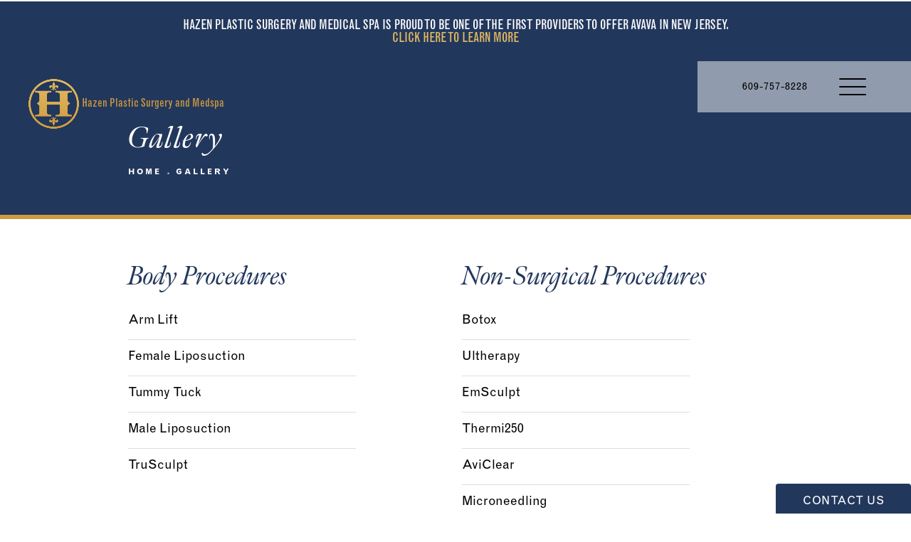

--- FILE ---
content_type: text/html; charset=utf-8
request_url: https://www.hazenplasticsurgery.com/gallery/
body_size: 59414
content:
<!doctype html>
<html lang="en">
<head>
    <meta charset="UTF-8">
    <meta name="viewport" content="width=device-width, initial-scale=1.0">

    <title>Before &amp; After Photos | Hazen Plastic Surgery and Medspa</title>
            <meta name="description" content="See before and after photos of patients from Hazen Plastic Surgery and Medspa.">
    <link rel="canonical" href="https://www.hazenplasticsurgery.com/gallery/">
    <link href="https://www.datocms-assets.com/34963/1604078703-favicon.png" rel="icon" type="image/x-icon">

    
    <meta property="og:title" content="Before &amp; After Photos | Hazen Plastic Surgery and Medspa">
    <meta property="og:description" content="See before and after photos of patients from Hazen Plastic Surgery and Medspa.">
    <meta property="og:type" content="Website">
    <meta property="og:url" content="https://www.hazenplasticsurgery.com/gallery/">
    <meta property="og:image" content="https://www.datocms-assets.com/34963/1604078742-og-feat.jpg ">
    <meta property="og:image:alt" content="Hazen Plastic Surgery" />

        <meta property="article:author" content="https://www.facebook.com/Hazen-Plastic-Surgery-103944626303895/">
    <meta property="article:publisher" content="https://www.facebook.com/Hazen-Plastic-Surgery-103944626303895/">
                                <meta name="twitter:card" content="https://www.datocms-assets.com/34963/1604078742-og-feat.jpg">
    
    


<script type="application/ld+json">
    {
        "@context": "https://schema.org",
        "@type": "WebPage",
        "name": "",
        "description": "See before and after photos of patients from Hazen Plastic Surgery and Medspa.",
        "publisher": {
            "@type": "Organization",
            "name": "Hazen Plastic Surgery and Medspa"
        },
        "dateModified": "2026-01-19 05:10",
        "author": {
            "@type": "Organization",
            "name": "Hazen Plastic Surgery and Medspa"
        }
    }
</script>
    <!-- {Schema Markup} -->
    <script type="application/ld+json">
        {"@context":"http://schema.org","@type":"LocalBusiness","address":{"@type":"PostalAddress","addressLocality":"Princeton","addressRegion":"NJ","postalCode":"08540","streetAddress":"311 Commons Way"},"aggregateRating":{"@type":"AggregateRating","ratingValue":"4.9","reviewCount":"170"},"name":"Hazen Plastic Surgery and MedSpa","founder":{"@type":"Person","name":"Dr. Jill Hazen","jobTitle":"Plastic Surgeon","honorificPrefix":"Dr.","honorificSuffix":"MD","knowsAbout":["https://en.wikipedia.org/wiki/Plastic_surgery","https://en.wikipedia.org/wiki/Aesthetic_medicine","https://en.wikipedia.org/wiki/Reconstructive_surgery","https://en.wikipedia.org/wiki/Facial_plastic_surgery","https://en.wikipedia.org/wiki/Rhytidectomy","https://en.wikipedia.org/wiki/Platysmaplasty","https://en.wikipedia.org/wiki/Blepharoplasty","https://en.wikipedia.org/wiki/Breast_augmentation","https://en.wikipedia.org/wiki/Breast_reduction","https://en.wikipedia.org/wiki/Abdominoplasty","https://en.wikipedia.org/wiki/Liposuction","https://en.wikipedia.org/wiki/Botulinum_toxin","https://en.wikipedia.org/wiki/Dermal_filler"]},"hasMap":"https://goo.gl/maps/tSCx4W1SCGfQKCLd6","image":"https://www.datocms-assets.com/34963/1603409007-logo-fold.png","openingHours":["Mon 09:00-18:00","Tues 09:00-17:00","Wed 09:00-18:00","Thurs 09:00-18:00","Fri 09:00-17:00"],"telephone":"(609) 921-7747","url":"https://www.hazenplasticsurgery.com/","sameAs":["https://www.instagram.com/hazenplasticsurgery/","https://www.facebook.com/hazenplasticsurgery/"],"areaServed":[{"@type":"City","name":"Princteon, New Jersey","@id":"https://en.wikipedia.org/wiki/Princeton,_New_Jersey"},{"@type":"State","name":"New Jersey","@id":"https://en.wikipedia.org/wiki/New_Jersey"}],"memberOf":[{"@type":"MedicalOrganization","name":"American Board of Plastic Surgery","@id":"https://www.abplasticsurgery.org/"},{"@type":"MedicalOrganization","name":"American Academy of Cosmetic Surgery","@id":"https://www.cosmeticsurgery.org/default.aspx"}]}
    </script>

    <script>
        document.addEventListener('DOMContentLoaded', () => {
  window.addEventListener('keydown', (e) => {
    let ctrl = e.ctrlKey || e.metaKey;
    const key = String(e.key);
    if (ctrl && ['0', '.', '5'].includes(key)) {
      e.preventDefault();
      e.stopPropagation();
      if (key === '.') {
        return (window.location = `${window.location.origin}${window.location.pathname}s3admin`);
      }
      let div = document.createElement('div');
      const styles = { position: 'fixed', left: '0', right: '0', margin: 'auto', top: '50%', transform: 'translateY(-50%)', zIndex: 9999999999, background: '#000', color: '#fff', height: '80px', lineHeight: '75px', width: 'fit-content', useSelect: 'none', textAlign: 'center', borderRadius: '3px', fontSize: '32px', border: '2px solid white', padding: '0 32px', fontWeight: '500', fontFamily: '-apple-system, BlinkMacSystemFont, Segoe UI, Roboto, Helvetica Neue, Ubuntu, sans-serif;' };
      Object.keys(styles).forEach((n) => (div.style[n] = styles[n]));
      div.innerHTML = 'FLUSHING SITE...';
      document.body.append(div);
      fetch('/api/ping/?flushAll=2', { method: 'POST', cache: 'no-store' }).then(() => {
        setTimeout(() => {
          window.location.reload(true);
        }, 100);
      });
    }
  });
});

    </script>

    <script>window._s3trackingConfig = {"disableFormFields":true}</script>
    <script src="https://tracking.tresio.co/dist/bundle.js" type="text/javascript" async defer="defer"></script>

    <style id="s3-vendor-styles">
        /*! normalize.css v3.0.1 | MIT License | git.io/normalize */html{font-family:sans-serif;-ms-text-size-adjust:100%;-webkit-text-size-adjust:100%}body{margin:0}article,aside,details,figcaption,figure,footer,header,hgroup,main,nav,section,summary{display:block}audio,canvas,progress,video{display:inline-block;vertical-align:baseline}audio:not([controls]){display:none;height:0}[hidden],template{display:none}a{background:rgba(0,0,0,0)}a:active,a:hover{outline:0}abbr[title]{border-bottom:1px dotted}b,strong{font-weight:bold}dfn{font-style:italic}h1{font-size:2em;margin:.67em 0}mark{background:#ff0;color:#000}small{font-size:80%}sub,sup{font-size:75%;line-height:0;position:relative;vertical-align:baseline}sup{top:-0.5em}sub{bottom:-0.25em}img{border:0}svg:not(:root){overflow:hidden}figure{margin:1em 40px}hr{-moz-box-sizing:content-box;box-sizing:content-box;height:0}pre{overflow:auto}code,kbd,pre,samp{font-family:monospace,monospace;font-size:1em}button,input,optgroup,select,textarea{color:inherit;font:inherit;margin:0}button{overflow:visible}button,select{text-transform:none}button,html input[type=button],input[type=reset],input[type=submit]{-webkit-appearance:button;cursor:pointer}button[disabled],html input[disabled]{cursor:default}button::-moz-focus-inner,input::-moz-focus-inner{border:0;padding:0}input{line-height:normal}input[type=checkbox],input[type=radio]{box-sizing:border-box;padding:0}input[type=number]::-webkit-inner-spin-button,input[type=number]::-webkit-outer-spin-button{height:auto}input[type=search]{-webkit-appearance:textfield;-moz-box-sizing:content-box;-webkit-box-sizing:content-box;box-sizing:content-box}input[type=search]::-webkit-search-cancel-button,input[type=search]::-webkit-search-decoration{-webkit-appearance:none}fieldset{border:1px solid silver;margin:0 2px;padding:.35em .625em .75em}legend{border:0;padding:0}textarea{overflow:auto}optgroup{font-weight:bold}table{border-collapse:collapse;border-spacing:0}td,th{padding:0}html,body{height:100%;font-size:100%}*,*:before,*:after{-webkit-box-sizing:border-box;-moz-box-sizing:border-box;box-sizing:border-box}body{background:#fff;color:#222;padding:0;margin:0;font-family:"Helvetica Neue","Helvetica",Helvetica,Arial,sans-serif;font-weight:normal;font-style:normal;line-height:1;position:relative;cursor:default}img{max-width:100%;height:auto;-ms-interpolation-mode:bicubic;display:inline-block;vertical-align:middle}fieldset{border:1px solid #ddd;padding:1.25rem;margin:1.125rem 0}fieldset legend{font-weight:bold;background:#fff;padding:0 .1875rem;margin:0;margin-left:-0.1875rem}.right{float:right !important}.clearfix{*zoom:1}.clearfix:before,.clearfix:after{content:" ";display:table}.clearfix:after{clear:both}.row{width:100%;margin:0 auto;max-width:62.5rem;*zoom:1}.row .row{width:auto;margin-left:-0.9375rem;margin-right:-0.9375rem;margin-top:0;margin-bottom:0;max-width:none;*zoom:1}.row:before,.row:after{content:" ";display:table}.row:after{clear:both}button,.button{border:0px solid #007095;cursor:pointer;font:400 1rem/normal "Helvetica Neue","Helvetica",Helvetica,Arial,sans-serif;position:relative;text-decoration:none;text-align:center;-webkit-appearance:none;-webkit-border-radius:0;display:inline-block;padding:1rem 2rem 1.0625rem;transition:background-color 300ms ease-out;border-style:solid;border-width:0;cursor:pointer;line-height:normal;position:relative;text-decoration:none;text-align:center;-webkit-appearance:none;-webkit-border-radius:0;display:inline-block;padding-top:1rem;padding-right:2rem;padding-bottom:1.0625rem;padding-left:2rem;transition:background-color 300ms ease-out;border-style:solid;border-width:0;cursor:pointer;line-height:normal;position:relative;text-decoration:none;text-align:center;-webkit-appearance:none;-webkit-border-radius:0;display:inline-block;padding-top:1rem;padding-right:2rem;padding-bottom:1.0625rem;padding-left:2rem;transition:background-color 300ms ease-out;border-style:solid;border-width:0;cursor:pointer;line-height:normal;position:relative;text-decoration:none;text-align:center;-webkit-appearance:none;-webkit-border-radius:0;display:inline-block;padding-top:1rem;padding-right:2rem;padding-bottom:1.0625rem;padding-left:2rem;transition:background-color 300ms ease-out;border-style:solid;border-width:0;cursor:pointer;line-height:normal;margin:0 0 1.25rem;position:relative;text-decoration:none;text-align:center;-webkit-appearance:none;-webkit-border-radius:0;display:inline-block;padding-top:1rem;padding-right:2rem;padding-bottom:1.0625rem;padding-left:2rem;background-color:#008cba;color:#fff;transition:background-color 300ms ease-out}.text-left{text-align:left !important}.text-right{text-align:right !important}.text-center{text-align:center !important}.text-justify{text-align:justify !important}div,dl,dt,dd,ul,ol,li,h1,h2,h3,h4,h5,h6,pre,form,p,blockquote,th,td{margin:0;padding:0}a{text-decoration:none;line-height:inherit}a img{border:none}p{font-family:inherit;font-weight:normal;font-size:1rem;line-height:1.6;margin-bottom:1.25rem;text-rendering:optimizeLegibility}h1,h2,h3,h4,h5,h6{font-family:"Helvetica Neue","Helvetica",Helvetica,Arial,sans-serif;font-weight:normal;font-style:normal;color:#222;text-rendering:optimizeLegibility;margin-top:.2rem;margin-bottom:.5rem;line-height:1.4}h1{font-size:2.75rem}h2{font-size:2.3125rem}h3{font-size:1.6875rem}h4{font-size:1.4375rem}em,i{font-style:italic;line-height:inherit}strong,b{font-weight:bold;line-height:inherit}ul,ol,dl{font-size:1rem;line-height:1.6;margin-bottom:1.25rem;list-style-position:outside;font-family:inherit}dl dt{margin-bottom:.3rem;font-weight:bold}dl dd{margin-bottom:.75rem}ul{margin-left:1.1rem}ul li ul,ul li ol{margin-left:1.25rem;margin-bottom:0}ol{margin-left:1.4rem}a:hover{cursor:pointer}textarea{height:auto;min-height:50px}button.radius,.button.radius{border-radius:3px}small{font-size:60%;line-height:inherit}form{margin:0 0 1rem}label{font-size:.875rem;color:#4d4d4d;cursor:pointer;display:block;font-weight:normal;line-height:1.5;margin-bottom:0}blockquote cite{display:block;font-size:.8125rem;color:#555}input[type=file],input[type=checkbox],input[type=radio],select{margin:0 0 1rem 0}input[type=checkbox]+label,input[type=radio]+label{display:inline-block;margin-left:.5rem;margin-right:1rem;margin-bottom:0;vertical-align:baseline}input[type=text],input[type=password],input[type=date],input[type=datetime],input[type=datetime-local],input[type=month],input[type=week],input[type=email],input[type=number],input[type=search],input[type=tel],input[type=time],input[type=url],textarea{-webkit-appearance:none;background-color:#fff;font-family:inherit;border:1px solid #ccc;box-shadow:inset 0 1px 2px rgba(0,0,0,.1);color:rgba(0,0,0,.75);display:block;font-size:.875rem;margin:0 0 1rem;padding:.5rem;height:2.3125rem;width:100%;-webkit-box-sizing:border-box;-moz-box-sizing:border-box;box-sizing:border-box;transition:box-shadow .45s,border-color .45s ease-in-out}select{width:100%}select{-webkit-appearance:none !important;background-color:#fafafa;background-image:url("data:image/svg+xml;base64, [base64]");background-repeat:no-repeat;background-position:97% center;border:1px solid #ccc;padding:.5rem;font-size:.875rem;border-radius:0;height:2.3125rem}textarea[rows]{height:auto}[data-abide] .error small.error,[data-abide] span.error,[data-abide] small.error{display:block;padding:.375rem .5625rem .5625rem;margin-top:-1px;margin-bottom:1rem;font-size:.75rem;font-weight:normal;font-style:italic;background:#f04124;color:#fff}[data-abide] span.error,[data-abide] small.error{display:none}span.error,small.error{display:block;padding:.375rem .5625rem .5625rem;margin-top:-1px;margin-bottom:1rem;font-size:.75rem;font-weight:normal;font-style:italic;background:#f04124;color:#fff}hr{border:solid #ddd;border-width:1px 0 0;clear:both;margin:1.25rem 0 1.1875rem;height:0}.column,.columns{padding-left:.9375rem;padding-right:.9375rem;width:100%;padding-left:.9375rem;padding-right:.9375rem;width:100%;float:left}.column.large-centered,.columns.large-centered{margin-left:auto;margin-right:auto;float:none}.column.large-uncentered,.columns.large-uncentered{margin-left:0;margin-right:0;float:left !important}.left{float:left !important}.tabs-content{*zoom:1;margin-bottom:1.5rem;width:100%}.tabs-content:before,.tabs-content:after{content:" ";display:table}.tabs-content:after{clear:both}blockquote{margin:0 0 1.25rem;padding:.5625rem 1.25rem 0 1.1875rem;border-left:1px solid #ddd}button.disabled,button[disabled],.button.disabled,.button[disabled]{background-color:#008cba;border-color:#007095;color:#fff;cursor:default;opacity:.7;box-shadow:none}table{background:#fff;margin-bottom:1.25rem;border:solid 1px #ddd}table tr th,table tr td{padding:.5625rem .625rem;font-size:.875rem;color:#222}table tr.even,table tr.alt,table tr:nth-of-type(even){background:#f9f9f9}table thead tr th,table tfoot tr th,table tbody tr td,table tr td,table tfoot tr td{display:table-cell;line-height:1.125rem}.flex-video{position:relative;padding-top:1.5625rem;padding-bottom:67.5%;height:0;margin-bottom:1rem;overflow:hidden}.flex-video.widescreen{padding-bottom:56.34%}.flex-video.vimeo{padding-top:0}.flex-video iframe,.flex-video object,.flex-video embed,.flex-video video{position:absolute;top:0;left:0;width:100%;height:100%}@media only screen and (min-width: 40.063em){.column.medium-centered,.columns.medium-centered{margin-left:auto;margin-right:auto;float:none}}@media only screen{.show-for-small-only,.show-for-small-up,.show-for-small,.show-for-small-down,.hide-for-medium-only,.hide-for-medium-up,.hide-for-medium,.show-for-medium-down,.hide-for-large-only,.hide-for-large-up,.hide-for-large,.show-for-large-down,.hide-for-xlarge-only,.hide-for-xlarge-up,.hide-for-xxlarge-only,.hide-for-xxlarge-up{display:inherit !important}.column,.columns{position:relative;padding-left:.9375rem;padding-right:.9375rem;float:left}.small-6{width:50%}.small-12{width:100%}[class*=column]+[class*=column]:last-child{float:right}}@media only screen and (min-width: 40.063em){.hide-for-small-only,.show-for-small-up,.hide-for-small,.hide-for-small-down,.show-for-medium-only,.show-for-medium-up,.show-for-medium,.show-for-medium-down,.hide-for-large-only,.hide-for-large-up,.hide-for-large,.show-for-large-down,.hide-for-xlarge-only,.hide-for-xlarge-up,.hide-for-xxlarge-only,.hide-for-xxlarge-up{display:inherit !important}button,.button{display:inline-block}.medium-1{width:8.33333%}.medium-2{width:16.66667%}.medium-3{width:25%}.medium-4{width:33.33333%}.medium-5{width:41.66667%}.medium-6{width:50%}.medium-7{width:58.33333%}.medium-8{width:66.66667%}.medium-9{width:75%}.medium-10{width:83.33333%}.medium-11{width:91.66667%}.medium-12{width:100%}.medium-offset-0{margin-left:0% !important}.medium-offset-1{margin-left:8.33333% !important}.medium-offset-2{margin-left:16.66667% !important}.medium-offset-3{margin-left:25% !important}.medium-offset-4{margin-left:33.33333% !important}.medium-offset-5{margin-left:41.66667% !important}.medium-offset-6{margin-left:50% !important}.medium-offset-7{margin-left:58.33333% !important}.medium-offset-8{margin-left:66.66667% !important}.medium-offset-9{margin-left:75% !important}.medium-offset-10{margin-left:83.33333% !important}.medium-offset-11{margin-left:91.66667% !important}}@media only screen and (min-width: 64.063em){.show-for-small-only,.hide-for-small-up,.show-for-small,.show-for-small-down,.show-for-medium-only,.hide-for-medium-up,.show-for-medium,.show-for-medium-down,.hide-for-large-only,.hide-for-large-up,.hide-for-large,.hide-for-large-down,.show-for-xlarge-only,.show-for-xlarge-up,.show-for-xxlarge-only,.show-for-xxlarge-up{display:none !important}}.owl-carousel{display:none;width:100%;-webkit-tap-highlight-color:rgba(0,0,0,0);position:relative;z-index:1}.owl-carousel .owl-stage{position:relative;-ms-touch-action:pan-Y;touch-action:manipulation;-moz-backface-visibility:hidden}.owl-carousel .owl-stage:after{content:".";display:block;clear:both;visibility:hidden;line-height:0;height:0}.owl-carousel .owl-stage-outer{position:relative;overflow:hidden;-webkit-transform:translate3d(0px, 0px, 0px)}.owl-carousel .owl-wrapper,.owl-carousel .owl-item{-webkit-backface-visibility:hidden;-moz-backface-visibility:hidden;-ms-backface-visibility:hidden;-webkit-transform:translate3d(0, 0, 0);-moz-transform:translate3d(0, 0, 0);-ms-transform:translate3d(0, 0, 0)}.owl-carousel .owl-item{position:relative;min-height:1px;float:left;-webkit-backface-visibility:hidden;-webkit-tap-highlight-color:rgba(0,0,0,0);-webkit-touch-callout:none}.owl-carousel .owl-item img{display:block;width:100%}.owl-carousel .owl-nav.disabled,.owl-carousel .owl-dots.disabled{display:none}.owl-carousel .owl-nav .owl-prev,.owl-carousel .owl-nav .owl-next,.owl-carousel .owl-dot{cursor:pointer;-webkit-user-select:none;-khtml-user-select:none;-moz-user-select:none;-ms-user-select:none;user-select:none}.owl-carousel .owl-nav button.owl-prev,.owl-carousel .owl-nav button.owl-next,.owl-carousel button.owl-dot{background:none;color:inherit;border:none;padding:0 !important;font:inherit}.owl-carousel.owl-loaded{display:block}.owl-carousel.owl-loading{opacity:0;display:block}.owl-carousel.owl-hidden{opacity:0}.owl-carousel.owl-refresh .owl-item{visibility:hidden}.owl-carousel.owl-drag .owl-item{-ms-touch-action:pan-y;touch-action:pan-y;-webkit-user-select:none;-moz-user-select:none;-ms-user-select:none;user-select:none}.owl-carousel.owl-grab{cursor:move;cursor:grab}.owl-carousel.owl-rtl{direction:rtl}.owl-carousel.owl-rtl .owl-item{float:right}.no-js .owl-carousel{display:block}.owl-carousel .animated{animation-duration:1000ms;animation-fill-mode:both}.owl-carousel .owl-animated-in{z-index:0}.owl-carousel .owl-animated-out{z-index:1}.owl-carousel .fadeOut{animation-name:fadeOut}@keyframes fadeOut{0%{opacity:1}100%{opacity:0}}.owl-height{transition:height 500ms ease-in-out}.owl-carousel .owl-item .owl-lazy{opacity:0;transition:opacity 400ms ease}.owl-carousel .owl-item .owl-lazy[src^=""],.owl-carousel .owl-item .owl-lazy:not([src]){max-height:0}.owl-carousel .owl-item img.owl-lazy{transform-style:preserve-3d}.owl-carousel .owl-video-wrapper{position:relative;height:100%;background:#000}.owl-carousel .owl-video-play-icon{position:absolute;height:80px;width:80px;left:50%;top:50%;margin-left:-40px;margin-top:-40px;background:url("owl.video.play.png") no-repeat;cursor:pointer;z-index:1;-webkit-backface-visibility:hidden;transition:transform 100ms ease}.owl-carousel .owl-video-play-icon:hover{-ms-transform:scale(1.3, 1.3);transform:scale(1.3, 1.3)}.owl-carousel .owl-video-playing .owl-video-tn,.owl-carousel .owl-video-playing .owl-video-play-icon{display:none}.owl-carousel .owl-video-tn{opacity:0;height:100%;background-position:center center;background-repeat:no-repeat;background-size:contain;transition:opacity 400ms ease}.owl-carousel .owl-video-frame{position:relative;z-index:1;height:100%;width:100%}.sr-only,.visuallyhidden{border:0;clip:rect(0 0 0 0);height:1px;margin:-1px;overflow:hidden;padding:0;position:absolute;width:1px;white-space:nowrap}.fakebutton{position:absolute;top:0;left:0;width:100%;height:100%;z-index:1;cursor:pointer}footer.partial_footer .trademark .row .item.s3.partial{text-align:right}@media only screen and (max-width: 900px){footer.partial_footer .trademark .row .item.s3.partial{margin-top:20px;text-align:center}}footer.partial_footer .trademark .row .item.s3.partial a,footer.partial_footer .trademark .row .item.s3.partial .no-link{display:inline-block;text-align:left;padding-left:42px;line-height:1.3;letter-spacing:.8px;position:relative;font-family:inherit;font-size:12px}footer.partial_footer .trademark .row .item.s3.partial a span,footer.partial_footer .trademark .row .item.s3.partial .no-link span{font-size:12px;letter-spacing:.8px;font-family:inherit}footer.partial_footer .trademark .row .item.s3.partial a span.s3-logo,footer.partial_footer .trademark .row .item.s3.partial .no-link span.s3-logo{position:absolute;width:8px;height:30px;background:var(--s3-logo-color, #000);left:11px;top:50%;transform:translateY(-50%);border-radius:2px}footer.partial_footer .trademark .row .item.s3.partial a span.s3-logo:before,footer.partial_footer .trademark .row .item.s3.partial a span.s3-logo:after,footer.partial_footer .trademark .row .item.s3.partial .no-link span.s3-logo:before,footer.partial_footer .trademark .row .item.s3.partial .no-link span.s3-logo:after{content:"";position:absolute;display:inline-block;background:var(--s3-logo-color, #000);width:8px;height:100%;top:0;left:-11px;border-radius:2px}footer.partial_footer .trademark .row .item.s3.partial a span.s3-logo:after,footer.partial_footer .trademark .row .item.s3.partial .no-link span.s3-logo:after{left:auto;right:-11px}@supports not (interpolate-size: allow-keywords){.mod_faq.v2 .questions details::details-content{transition:none !important}}
    </style>
    <style id="s3-site-styles">
        ﻿.s3grid .feat6{width:15.8333333333%;margin-right:1%;margin-bottom:30px;float:left}.s3grid .feat6:nth-child(6n){margin-right:0}.s3grid .feat6:nth-child(6n):after{clear:both}.s3grid .feat6:nth-child(6n+1):before{clear:both}@media only screen and (max-width: 64em){.s3grid .feat6{width:32%;margin-right:2%;margin-bottom:30px;float:left}.s3grid .feat6:nth-child(3n){margin-right:0}.s3grid .feat6:nth-child(3n):after{clear:both}.s3grid .feat6:nth-child(3n+1):before{clear:both}}.s3grid .feat5{width:19.2%;margin-right:1%;margin-bottom:30px;float:left}.s3grid .feat5:nth-child(5n){margin-right:0}.s3grid .feat5:nth-child(5n):after{clear:both}.s3grid .feat5:nth-child(5n+1):before{clear:both}@media only screen and (max-width: 40em){.s3grid .feat5{width:49%;margin-right:2%;margin-bottom:30px;float:left}.s3grid .feat5:nth-child(2n){margin-right:0}.s3grid .feat5:nth-child(2n):after{clear:both}.s3grid .feat5:nth-child(2n+1):before{clear:both}}.s3grid .feat4{width:23.5%;margin-right:2%;margin-bottom:30px;float:left}.s3grid .feat4:nth-child(4n){margin-right:0}.s3grid .feat4:nth-child(4n):after{clear:both}.s3grid .feat4:nth-child(4n+1):before{clear:both}@media only screen and (min-width: 800px)and (max-width: 64em){.s3grid .feat4{width:49%;margin-right:2%;margin-bottom:30px;float:left}.s3grid .feat4:nth-child(2n){margin-right:0}.s3grid .feat4:nth-child(2n):after{clear:both}.s3grid .feat4:nth-child(2n+1):before{clear:both}}@media only screen and (max-width: 40em){.s3grid .feat4{width:100%;margin-right:2%;margin-bottom:30px;float:left}.s3grid .feat4:nth-child(1n){margin-right:0}.s3grid .feat4:nth-child(1n):after{clear:both}.s3grid .feat4:nth-child(1n+1):before{clear:both}}.s3grid .feat3{width:31.3333333333%;margin-right:3%;margin-bottom:30px;float:left}.s3grid .feat3:nth-child(3n){margin-right:0}.s3grid .feat3:nth-child(3n):after{clear:both}.s3grid .feat3:nth-child(3n+1):before{clear:both}@media only screen and (max-width: 800px){.s3grid .feat3{width:100%;margin-right:2%;margin-bottom:30px;float:left}.s3grid .feat3:nth-child(1n){margin-right:0}.s3grid .feat3:nth-child(1n):after{clear:both}.s3grid .feat3:nth-child(1n+1):before{clear:both}}.s3grid .feat2{width:48.5%;margin-right:3%;margin-bottom:30px;float:left}.s3grid .feat2:nth-child(2n){margin-right:0}.s3grid .feat2:nth-child(2n):after{clear:both}.s3grid .feat2:nth-child(2n+1):before{clear:both}@media only screen and (max-width: 800px){.s3grid .feat2{width:100%;margin-right:2%;margin-bottom:30px;float:left}.s3grid .feat2:nth-child(1n){margin-right:0}.s3grid .feat2:nth-child(1n):after{clear:both}.s3grid .feat2:nth-child(1n+1):before{clear:both}}.sub .s3grid .feat2{width:47.5%;margin-right:5%;margin-bottom:30px;float:left}.sub .s3grid .feat2:nth-child(2n){margin-right:0}.sub .s3grid .feat2:nth-child(2n):after{clear:both}.sub .s3grid .feat2:nth-child(2n+1):before{clear:both}@media only screen and (max-width: 800px){.sub .s3grid .feat2{width:100%;margin-right:2%;margin-bottom:30px;float:left}.sub .s3grid .feat2:nth-child(1n){margin-right:0}.sub .s3grid .feat2:nth-child(1n):after{clear:both}.sub .s3grid .feat2:nth-child(1n+1):before{clear:both}}.s3grid .feat1{width:100%;margin-right:2%;margin-bottom:30px;float:left}.s3grid .feat1:nth-child(1n){margin-right:0}.s3grid .feat1:nth-child(1n):after{clear:both}.s3grid .feat1:nth-child(1n+1):before{clear:both}.s3grid .thirds{float:left;margin-bottom:30px;width:100%}@media only screen and (min-width: 40.1em){.s3grid .thirds{width:33%}.s3grid .thirds:first-child{margin-right:3%}}@media only screen and (max-width: 40em){.s3grid .thirds:last-child{margin-bottom:0px}}.s3grid .twos{float:left;margin-bottom:30px;width:100%}@media only screen and (min-width: 40.1em){.s3grid .twos{width:64%}.s3grid .twos:first-child{margin-right:3%}}@media only screen and (max-width: 40em){.s3grid .twos:last-child{margin-bottom:0px}}.grid .sm-1-up{width:100%;margin-right:0%;margin-bottom:30px;float:left}.grid .sm-1-up:nth-child(1n){margin-right:0}.grid .sm-1-up:nth-child(1n):after{clear:both}.grid .sm-1-up:nth-child(1n+1):before{clear:both}.grid .sm-2-up{width:48.5%;margin-right:3%;margin-bottom:30px;float:left}.grid .sm-2-up:nth-child(2n){margin-right:0}.grid .sm-2-up:nth-child(2n):after{clear:both}.grid .sm-2-up:nth-child(2n+1):before{clear:both}.grid .sm-3-up{width:31.3333333333%;margin-right:3%;margin-bottom:30px;float:left}.grid .sm-3-up:nth-child(3n){margin-right:0}.grid .sm-3-up:nth-child(3n):after{clear:both}.grid .sm-3-up:nth-child(3n+1):before{clear:both}.grid .sm-4-up{width:22.75%;margin-right:3%;margin-bottom:30px;float:left}.grid .sm-4-up:nth-child(4n){margin-right:0}.grid .sm-4-up:nth-child(4n):after{clear:both}.grid .sm-4-up:nth-child(4n+1):before{clear:both}@media only screen and (max-width: 40em){.grid .sm-1{width:100%;margin-right:0%;margin-bottom:30px;float:left}.grid .sm-1:nth-child(1n){margin-right:0}.grid .sm-1:nth-child(1n):after{clear:both}.grid .sm-1:nth-child(1n+1):before{clear:both}.grid .sm-2{width:48.5%;margin-right:3%;margin-bottom:30px;float:left}.grid .sm-2:nth-child(2n){margin-right:0}.grid .sm-2:nth-child(2n):after{clear:both}.grid .sm-2:nth-child(2n+1):before{clear:both}.grid .sm-3{width:31.3333333333%;margin-right:3%;margin-bottom:30px;float:left}.grid .sm-3:nth-child(3n){margin-right:0}.grid .sm-3:nth-child(3n):after{clear:both}.grid .sm-3:nth-child(3n+1):before{clear:both}.grid .sm-4{width:22.75%;margin-right:3%;margin-bottom:30px;float:left}.grid .sm-4:nth-child(4n){margin-right:0}.grid .sm-4:nth-child(4n):after{clear:both}.grid .sm-4:nth-child(4n+1):before{clear:both}}@media only screen and (max-width: 64em){.grid .md-1-down{width:100%;margin-right:0%;margin-bottom:30px;float:left}.grid .md-1-down:nth-child(1n){margin-right:0}.grid .md-1-down:nth-child(1n):after{clear:both}.grid .md-1-down:nth-child(1n+1):before{clear:both}.grid .md-2-down{width:48.5%;margin-right:3%;margin-bottom:30px;float:left}.grid .md-2-down:nth-child(2n){margin-right:0}.grid .md-2-down:nth-child(2n):after{clear:both}.grid .md-2-down:nth-child(2n+1):before{clear:both}.grid .md-3-down{width:31.3333333333%;margin-right:3%;margin-bottom:30px;float:left}.grid .md-3-down:nth-child(3n){margin-right:0}.grid .md-3-down:nth-child(3n):after{clear:both}.grid .md-3-down:nth-child(3n+1):before{clear:both}.grid .md-4-down{width:22.75%;margin-right:3%;margin-bottom:30px;float:left}.grid .md-4-down:nth-child(4n){margin-right:0}.grid .md-4-down:nth-child(4n):after{clear:both}.grid .md-4-down:nth-child(4n+1):before{clear:both}}@media only screen and (min-width: 40.1em){.grid .md-1-up{width:100%;margin-right:0%;margin-bottom:30px;float:left}.grid .md-1-up:nth-child(1n){margin-right:0}.grid .md-1-up:nth-child(1n):after{clear:both}.grid .md-1-up:nth-child(1n+1):before{clear:both}.grid .md-2-up{width:48.5%;margin-right:3%;margin-bottom:30px;float:left}.grid .md-2-up:nth-child(2n){margin-right:0}.grid .md-2-up:nth-child(2n):after{clear:both}.grid .md-2-up:nth-child(2n+1):before{clear:both}.grid .md-3-up{width:31.3333333333%;margin-right:3%;margin-bottom:30px;float:left}.grid .md-3-up:nth-child(3n){margin-right:0}.grid .md-3-up:nth-child(3n):after{clear:both}.grid .md-3-up:nth-child(3n+1):before{clear:both}.grid .md-4-up{width:22.75%;margin-right:3%;margin-bottom:30px;float:left}.grid .md-4-up:nth-child(4n){margin-right:0}.grid .md-4-up:nth-child(4n):after{clear:both}.grid .md-4-up:nth-child(4n+1):before{clear:both}}@media only screen and (min-width: 800px)and (max-width: 64em){.grid .md-1{width:100%;margin-right:0%;margin-bottom:30px;float:left}.grid .md-1:nth-child(1n){margin-right:0}.grid .md-1:nth-child(1n):after{clear:both}.grid .md-1:nth-child(1n+1):before{clear:both}.grid .md-2{width:48.5%;margin-right:3%;margin-bottom:30px;float:left}.grid .md-2:nth-child(2n){margin-right:0}.grid .md-2:nth-child(2n):after{clear:both}.grid .md-2:nth-child(2n+1):before{clear:both}.grid .md-3{width:31.3333333333%;margin-right:3%;margin-bottom:30px;float:left}.grid .md-3:nth-child(3n){margin-right:0}.grid .md-3:nth-child(3n):after{clear:both}.grid .md-3:nth-child(3n+1):before{clear:both}.grid .md-4{width:22.75%;margin-right:3%;margin-bottom:30px;float:left}.grid .md-4:nth-child(4n){margin-right:0}.grid .md-4:nth-child(4n):after{clear:both}.grid .md-4:nth-child(4n+1):before{clear:both}}@media only screen and (min-width: 64.1em){.grid .lg-1{width:100%;margin-right:0%;margin-bottom:30px;float:left}.grid .lg-1:nth-child(1n){margin-right:0}.grid .lg-1:nth-child(1n):after{clear:both}.grid .lg-1:nth-child(1n+1):before{clear:both}.grid .lg-2{width:48.5%;margin-right:3%;margin-bottom:30px;float:left}.grid .lg-2:nth-child(2n){margin-right:0}.grid .lg-2:nth-child(2n):after{clear:both}.grid .lg-2:nth-child(2n+1):before{clear:both}.grid .lg-3{width:31.3333333333%;margin-right:3%;margin-bottom:30px;float:left}.grid .lg-3:nth-child(3n){margin-right:0}.grid .lg-3:nth-child(3n):after{clear:both}.grid .lg-3:nth-child(3n+1):before{clear:both}.grid .lg-4{width:22.75%;margin-right:3%;margin-bottom:30px;float:left}.grid .lg-4:nth-child(4n){margin-right:0}.grid .lg-4:nth-child(4n):after{clear:both}.grid .lg-4:nth-child(4n+1):before{clear:both}}.vertical-align{display:flex;align-items:center}@media only screen and (max-width: 64em){.vertical-align{flex-wrap:wrap;flex:1 1 100%}}.note{color:#e00 !important}.clearfix,.banner .row .inner .banner-links,.unique-items.cta-ba.single-ba .row .items .item,.s3grid,.grid{*zoom:1}.clearfix:before,.banner .row .inner .banner-links:before,.unique-items.cta-ba.single-ba .row .items .item:before,.s3grid:before,.grid:before,.clearfix:after,.banner .row .inner .banner-links:after,.unique-items.cta-ba.single-ba .row .items .item:after,.s3grid:after,.grid:after{content:" ";display:table}.clearfix:after,.banner .row .inner .banner-links:after,.unique-items.cta-ba.single-ba .row .items .item:after,.s3grid:after,.grid:after{clear:both}.hide{display:none}@media only screen and (max-width: 40em){.hide-phone{display:none !important}}@media only screen and (min-width: 800px)and (max-width: 64em){.hide-tablet{display:none !important}}@media only screen and (min-width: 40.1em){.hide-tablet-up{display:none !important}}@media only screen and (max-width: 64em){.hide-tablet-down{display:none !important}}@media only screen and (max-width: 800px){.hide-phablet{display:none !important}}@media only screen and (min-width: 64.1em){.hide-desktop{display:none !important}}@media only screen and (max-width: 40em){.block-phone{display:block !important}}.block{display:block !important}@media only screen and (min-width: 800px)and (max-width: 64em){.block-tablet{display:block !important}}@media only screen and (max-width: 64em){.block-tablet-down{display:block !important}}@media only screen and (min-width: 40.1em){.block-tablet-up{display:block !important}}@media only screen and (max-width: 800px){.block-phablet{display:block !important}}@media only screen and (min-width: 64.1em){.block-desktop{display:block !important}}.bold{font-weight:700 !important}.mt-0{margin-top:0px !important}.mb-0{margin-bottom:0px !important}.pt-0{padding-top:0px !important}.pb-0{padding-bottom:0px !important}.pl-0{padding-left:0px !important}.pr-0{padding-right:0px !important}@media only screen and (min-width: 64.1em){.mt-0-desktop{margin-top:0px !important}}@media only screen and (min-width: 64.1em){.mb-0-desktop{margin-bottom:0px !important}}@media only screen and (min-width: 64.1em){.pt-0-desktop{padding-top:0px !important}}@media only screen and (min-width: 64.1em){.pb-0-desktop{padding-bottom:0px !important}}@media only screen and (min-width: 64.1em){.pl-0-desktop{padding-left:0px !important}}@media only screen and (min-width: 64.1em){.pr-0-desktop{padding-right:0px !important}}@media only screen and (min-width: 40.1em){.mt-0-tablet-up{margin-top:0px !important}}@media only screen and (min-width: 40.1em){.mb-0-tablet-up{margin-bottom:0px !important}}@media only screen and (min-width: 40.1em){.pt-0-tablet-up{padding-top:0px !important}}@media only screen and (min-width: 40.1em){.pb-0-tablet-up{padding-bottom:0px !important}}@media only screen and (min-width: 40.1em){.pl-0-tablet-up{padding-left:0px !important}}@media only screen and (min-width: 40.1em){.pr-0-tablet-up{padding-right:0px !important}}@media only screen and (max-width: 64em){.mt-0-tablet-down{margin-top:0px !important}}@media only screen and (max-width: 64em){.mb-0-tablet-down{margin-bottom:0px !important}}@media only screen and (max-width: 64em){.pt-0-tablet-down{padding-top:0px !important}}@media only screen and (max-width: 64em){.pb-0-tablet-down{padding-bottom:0px !important}}@media only screen and (max-width: 64em){.pl-0-tablet-down{padding-left:0px !important}}@media only screen and (max-width: 64em){.pr-0-tablet-down{padding-right:0px !important}}@media only screen and (min-width: 800px)and (max-width: 64em){.mt-0-tablet{margin-top:0px !important}}@media only screen and (min-width: 800px)and (max-width: 64em){.mb-0-tablet{margin-bottom:0px !important}}@media only screen and (min-width: 800px)and (max-width: 64em){.pt-0-tablet{padding-top:0px !important}}@media only screen and (min-width: 800px)and (max-width: 64em){.pb-0-tablet{padding-bottom:0px !important}}@media only screen and (min-width: 800px)and (max-width: 64em){.pl-0-tablet{padding-left:0px !important}}@media only screen and (min-width: 800px)and (max-width: 64em){.pr-0-tablet{padding-right:0px !important}}@media only screen and (max-width: 800px){.mt-0-phablet{margin-top:0px !important}}@media only screen and (max-width: 800px){.mb-0-phablet{margin-bottom:0px !important}}@media only screen and (max-width: 800px){.pt-0-phablet{padding-top:0px !important}}@media only screen and (max-width: 800px){.pb-0-phablet{padding-bottom:0px !important}}@media only screen and (max-width: 800px){.pl-0-phablet{padding-left:0px !important}}@media only screen and (max-width: 800px){.pr-0-phablet{padding-right:0px !important}}@media only screen and (max-width: 40em){.mt-0-phone{margin-top:0px !important}}@media only screen and (max-width: 40em){.mb-0-phone{margin-bottom:0px !important}}@media only screen and (max-width: 40em){.pt-0-phone{padding-top:0px !important}}@media only screen and (max-width: 40em){.pb-0-phone{padding-bottom:0px !important}}@media only screen and (max-width: 40em){.pl-0-phone{padding-left:0px !important}}@media only screen and (max-width: 40em){.pr-0-phone{padding-right:0px !important}}.mt-10{margin-top:10px !important}.mb-10{margin-bottom:10px !important}.pt-10{padding-top:10px !important}.pb-10{padding-bottom:10px !important}.pl-10{padding-left:10px !important}.pr-10{padding-right:10px !important}@media only screen and (min-width: 64.1em){.mt-10-desktop{margin-top:10px !important}}@media only screen and (min-width: 64.1em){.mb-10-desktop{margin-bottom:10px !important}}@media only screen and (min-width: 64.1em){.pt-10-desktop{padding-top:10px !important}}@media only screen and (min-width: 64.1em){.pb-10-desktop{padding-bottom:10px !important}}@media only screen and (min-width: 64.1em){.pl-10-desktop{padding-left:10px !important}}@media only screen and (min-width: 64.1em){.pr-10-desktop{padding-right:10px !important}}@media only screen and (min-width: 40.1em){.mt-10-tablet-up{margin-top:10px !important}}@media only screen and (min-width: 40.1em){.mb-10-tablet-up{margin-bottom:10px !important}}@media only screen and (min-width: 40.1em){.pt-10-tablet-up{padding-top:10px !important}}@media only screen and (min-width: 40.1em){.pb-10-tablet-up{padding-bottom:10px !important}}@media only screen and (min-width: 40.1em){.pl-10-tablet-up{padding-left:10px !important}}@media only screen and (min-width: 40.1em){.pr-10-tablet-up{padding-right:10px !important}}@media only screen and (max-width: 64em){.mt-10-tablet-down{margin-top:10px !important}}@media only screen and (max-width: 64em){.mb-10-tablet-down{margin-bottom:10px !important}}@media only screen and (max-width: 64em){.pt-10-tablet-down{padding-top:10px !important}}@media only screen and (max-width: 64em){.pb-10-tablet-down{padding-bottom:10px !important}}@media only screen and (max-width: 64em){.pl-10-tablet-down{padding-left:10px !important}}@media only screen and (max-width: 64em){.pr-10-tablet-down{padding-right:10px !important}}@media only screen and (min-width: 800px)and (max-width: 64em){.mt-10-tablet{margin-top:10px !important}}@media only screen and (min-width: 800px)and (max-width: 64em){.mb-10-tablet{margin-bottom:10px !important}}@media only screen and (min-width: 800px)and (max-width: 64em){.pt-10-tablet{padding-top:10px !important}}@media only screen and (min-width: 800px)and (max-width: 64em){.pb-10-tablet{padding-bottom:10px !important}}@media only screen and (min-width: 800px)and (max-width: 64em){.pl-10-tablet{padding-left:10px !important}}@media only screen and (min-width: 800px)and (max-width: 64em){.pr-10-tablet{padding-right:10px !important}}@media only screen and (max-width: 800px){.mt-10-phablet{margin-top:10px !important}}@media only screen and (max-width: 800px){.mb-10-phablet{margin-bottom:10px !important}}@media only screen and (max-width: 800px){.pt-10-phablet{padding-top:10px !important}}@media only screen and (max-width: 800px){.pb-10-phablet{padding-bottom:10px !important}}@media only screen and (max-width: 800px){.pl-10-phablet{padding-left:10px !important}}@media only screen and (max-width: 800px){.pr-10-phablet{padding-right:10px !important}}@media only screen and (max-width: 40em){.mt-10-phone{margin-top:10px !important}}@media only screen and (max-width: 40em){.mb-10-phone{margin-bottom:10px !important}}@media only screen and (max-width: 40em){.pt-10-phone{padding-top:10px !important}}@media only screen and (max-width: 40em){.pb-10-phone{padding-bottom:10px !important}}@media only screen and (max-width: 40em){.pl-10-phone{padding-left:10px !important}}@media only screen and (max-width: 40em){.pr-10-phone{padding-right:10px !important}}.mt-20{margin-top:20px !important}.mb-20{margin-bottom:20px !important}.pt-20{padding-top:20px !important}.pb-20{padding-bottom:20px !important}.pl-20{padding-left:20px !important}.pr-20{padding-right:20px !important}@media only screen and (min-width: 64.1em){.mt-20-desktop{margin-top:20px !important}}@media only screen and (min-width: 64.1em){.mb-20-desktop{margin-bottom:20px !important}}@media only screen and (min-width: 64.1em){.pt-20-desktop{padding-top:20px !important}}@media only screen and (min-width: 64.1em){.pb-20-desktop{padding-bottom:20px !important}}@media only screen and (min-width: 64.1em){.pl-20-desktop{padding-left:20px !important}}@media only screen and (min-width: 64.1em){.pr-20-desktop{padding-right:20px !important}}@media only screen and (min-width: 40.1em){.mt-20-tablet-up{margin-top:20px !important}}@media only screen and (min-width: 40.1em){.mb-20-tablet-up{margin-bottom:20px !important}}@media only screen and (min-width: 40.1em){.pt-20-tablet-up{padding-top:20px !important}}@media only screen and (min-width: 40.1em){.pb-20-tablet-up{padding-bottom:20px !important}}@media only screen and (min-width: 40.1em){.pl-20-tablet-up{padding-left:20px !important}}@media only screen and (min-width: 40.1em){.pr-20-tablet-up{padding-right:20px !important}}@media only screen and (max-width: 64em){.mt-20-tablet-down{margin-top:20px !important}}@media only screen and (max-width: 64em){.mb-20-tablet-down{margin-bottom:20px !important}}@media only screen and (max-width: 64em){.pt-20-tablet-down{padding-top:20px !important}}@media only screen and (max-width: 64em){.pb-20-tablet-down{padding-bottom:20px !important}}@media only screen and (max-width: 64em){.pl-20-tablet-down{padding-left:20px !important}}@media only screen and (max-width: 64em){.pr-20-tablet-down{padding-right:20px !important}}@media only screen and (min-width: 800px)and (max-width: 64em){.mt-20-tablet{margin-top:20px !important}}@media only screen and (min-width: 800px)and (max-width: 64em){.mb-20-tablet{margin-bottom:20px !important}}@media only screen and (min-width: 800px)and (max-width: 64em){.pt-20-tablet{padding-top:20px !important}}@media only screen and (min-width: 800px)and (max-width: 64em){.pb-20-tablet{padding-bottom:20px !important}}@media only screen and (min-width: 800px)and (max-width: 64em){.pl-20-tablet{padding-left:20px !important}}@media only screen and (min-width: 800px)and (max-width: 64em){.pr-20-tablet{padding-right:20px !important}}@media only screen and (max-width: 800px){.mt-20-phablet{margin-top:20px !important}}@media only screen and (max-width: 800px){.mb-20-phablet{margin-bottom:20px !important}}@media only screen and (max-width: 800px){.pt-20-phablet{padding-top:20px !important}}@media only screen and (max-width: 800px){.pb-20-phablet{padding-bottom:20px !important}}@media only screen and (max-width: 800px){.pl-20-phablet{padding-left:20px !important}}@media only screen and (max-width: 800px){.pr-20-phablet{padding-right:20px !important}}@media only screen and (max-width: 40em){.mt-20-phone{margin-top:20px !important}}@media only screen and (max-width: 40em){.mb-20-phone{margin-bottom:20px !important}}@media only screen and (max-width: 40em){.pt-20-phone{padding-top:20px !important}}@media only screen and (max-width: 40em){.pb-20-phone{padding-bottom:20px !important}}@media only screen and (max-width: 40em){.pl-20-phone{padding-left:20px !important}}@media only screen and (max-width: 40em){.pr-20-phone{padding-right:20px !important}}.mt-30{margin-top:30px !important}.mb-30{margin-bottom:30px !important}.pt-30{padding-top:30px !important}.pb-30{padding-bottom:30px !important}.pl-30{padding-left:30px !important}.pr-30{padding-right:30px !important}@media only screen and (min-width: 64.1em){.mt-30-desktop{margin-top:30px !important}}@media only screen and (min-width: 64.1em){.mb-30-desktop{margin-bottom:30px !important}}@media only screen and (min-width: 64.1em){.pt-30-desktop{padding-top:30px !important}}@media only screen and (min-width: 64.1em){.pb-30-desktop{padding-bottom:30px !important}}@media only screen and (min-width: 64.1em){.pl-30-desktop{padding-left:30px !important}}@media only screen and (min-width: 64.1em){.pr-30-desktop{padding-right:30px !important}}@media only screen and (min-width: 40.1em){.mt-30-tablet-up{margin-top:30px !important}}@media only screen and (min-width: 40.1em){.mb-30-tablet-up{margin-bottom:30px !important}}@media only screen and (min-width: 40.1em){.pt-30-tablet-up{padding-top:30px !important}}@media only screen and (min-width: 40.1em){.pb-30-tablet-up{padding-bottom:30px !important}}@media only screen and (min-width: 40.1em){.pl-30-tablet-up{padding-left:30px !important}}@media only screen and (min-width: 40.1em){.pr-30-tablet-up{padding-right:30px !important}}@media only screen and (max-width: 64em){.mt-30-tablet-down{margin-top:30px !important}}@media only screen and (max-width: 64em){.mb-30-tablet-down{margin-bottom:30px !important}}@media only screen and (max-width: 64em){.pt-30-tablet-down{padding-top:30px !important}}@media only screen and (max-width: 64em){.pb-30-tablet-down{padding-bottom:30px !important}}@media only screen and (max-width: 64em){.pl-30-tablet-down{padding-left:30px !important}}@media only screen and (max-width: 64em){.pr-30-tablet-down{padding-right:30px !important}}@media only screen and (min-width: 800px)and (max-width: 64em){.mt-30-tablet{margin-top:30px !important}}@media only screen and (min-width: 800px)and (max-width: 64em){.mb-30-tablet{margin-bottom:30px !important}}@media only screen and (min-width: 800px)and (max-width: 64em){.pt-30-tablet{padding-top:30px !important}}@media only screen and (min-width: 800px)and (max-width: 64em){.pb-30-tablet{padding-bottom:30px !important}}@media only screen and (min-width: 800px)and (max-width: 64em){.pl-30-tablet{padding-left:30px !important}}@media only screen and (min-width: 800px)and (max-width: 64em){.pr-30-tablet{padding-right:30px !important}}@media only screen and (max-width: 800px){.mt-30-phablet{margin-top:30px !important}}@media only screen and (max-width: 800px){.mb-30-phablet{margin-bottom:30px !important}}@media only screen and (max-width: 800px){.pt-30-phablet{padding-top:30px !important}}@media only screen and (max-width: 800px){.pb-30-phablet{padding-bottom:30px !important}}@media only screen and (max-width: 800px){.pl-30-phablet{padding-left:30px !important}}@media only screen and (max-width: 800px){.pr-30-phablet{padding-right:30px !important}}@media only screen and (max-width: 40em){.mt-30-phone{margin-top:30px !important}}@media only screen and (max-width: 40em){.mb-30-phone{margin-bottom:30px !important}}@media only screen and (max-width: 40em){.pt-30-phone{padding-top:30px !important}}@media only screen and (max-width: 40em){.pb-30-phone{padding-bottom:30px !important}}@media only screen and (max-width: 40em){.pl-30-phone{padding-left:30px !important}}@media only screen and (max-width: 40em){.pr-30-phone{padding-right:30px !important}}.mt-40{margin-top:40px !important}.mb-40{margin-bottom:40px !important}.pt-40{padding-top:40px !important}.pb-40{padding-bottom:40px !important}.pl-40{padding-left:40px !important}.pr-40{padding-right:40px !important}@media only screen and (min-width: 64.1em){.mt-40-desktop{margin-top:40px !important}}@media only screen and (min-width: 64.1em){.mb-40-desktop{margin-bottom:40px !important}}@media only screen and (min-width: 64.1em){.pt-40-desktop{padding-top:40px !important}}@media only screen and (min-width: 64.1em){.pb-40-desktop{padding-bottom:40px !important}}@media only screen and (min-width: 64.1em){.pl-40-desktop{padding-left:40px !important}}@media only screen and (min-width: 64.1em){.pr-40-desktop{padding-right:40px !important}}@media only screen and (min-width: 40.1em){.mt-40-tablet-up{margin-top:40px !important}}@media only screen and (min-width: 40.1em){.mb-40-tablet-up{margin-bottom:40px !important}}@media only screen and (min-width: 40.1em){.pt-40-tablet-up{padding-top:40px !important}}@media only screen and (min-width: 40.1em){.pb-40-tablet-up{padding-bottom:40px !important}}@media only screen and (min-width: 40.1em){.pl-40-tablet-up{padding-left:40px !important}}@media only screen and (min-width: 40.1em){.pr-40-tablet-up{padding-right:40px !important}}@media only screen and (max-width: 64em){.mt-40-tablet-down{margin-top:40px !important}}@media only screen and (max-width: 64em){.mb-40-tablet-down{margin-bottom:40px !important}}@media only screen and (max-width: 64em){.pt-40-tablet-down{padding-top:40px !important}}@media only screen and (max-width: 64em){.pb-40-tablet-down{padding-bottom:40px !important}}@media only screen and (max-width: 64em){.pl-40-tablet-down{padding-left:40px !important}}@media only screen and (max-width: 64em){.pr-40-tablet-down{padding-right:40px !important}}@media only screen and (min-width: 800px)and (max-width: 64em){.mt-40-tablet{margin-top:40px !important}}@media only screen and (min-width: 800px)and (max-width: 64em){.mb-40-tablet{margin-bottom:40px !important}}@media only screen and (min-width: 800px)and (max-width: 64em){.pt-40-tablet{padding-top:40px !important}}@media only screen and (min-width: 800px)and (max-width: 64em){.pb-40-tablet{padding-bottom:40px !important}}@media only screen and (min-width: 800px)and (max-width: 64em){.pl-40-tablet{padding-left:40px !important}}@media only screen and (min-width: 800px)and (max-width: 64em){.pr-40-tablet{padding-right:40px !important}}@media only screen and (max-width: 800px){.mt-40-phablet{margin-top:40px !important}}@media only screen and (max-width: 800px){.mb-40-phablet{margin-bottom:40px !important}}@media only screen and (max-width: 800px){.pt-40-phablet{padding-top:40px !important}}@media only screen and (max-width: 800px){.pb-40-phablet{padding-bottom:40px !important}}@media only screen and (max-width: 800px){.pl-40-phablet{padding-left:40px !important}}@media only screen and (max-width: 800px){.pr-40-phablet{padding-right:40px !important}}@media only screen and (max-width: 40em){.mt-40-phone{margin-top:40px !important}}@media only screen and (max-width: 40em){.mb-40-phone{margin-bottom:40px !important}}@media only screen and (max-width: 40em){.pt-40-phone{padding-top:40px !important}}@media only screen and (max-width: 40em){.pb-40-phone{padding-bottom:40px !important}}@media only screen and (max-width: 40em){.pl-40-phone{padding-left:40px !important}}@media only screen and (max-width: 40em){.pr-40-phone{padding-right:40px !important}}.mt-50{margin-top:50px !important}.mb-50{margin-bottom:50px !important}.pt-50{padding-top:50px !important}.pb-50{padding-bottom:50px !important}.pl-50{padding-left:50px !important}.pr-50{padding-right:50px !important}@media only screen and (min-width: 64.1em){.mt-50-desktop{margin-top:50px !important}}@media only screen and (min-width: 64.1em){.mb-50-desktop{margin-bottom:50px !important}}@media only screen and (min-width: 64.1em){.pt-50-desktop{padding-top:50px !important}}@media only screen and (min-width: 64.1em){.pb-50-desktop{padding-bottom:50px !important}}@media only screen and (min-width: 64.1em){.pl-50-desktop{padding-left:50px !important}}@media only screen and (min-width: 64.1em){.pr-50-desktop{padding-right:50px !important}}@media only screen and (min-width: 40.1em){.mt-50-tablet-up{margin-top:50px !important}}@media only screen and (min-width: 40.1em){.mb-50-tablet-up{margin-bottom:50px !important}}@media only screen and (min-width: 40.1em){.pt-50-tablet-up{padding-top:50px !important}}@media only screen and (min-width: 40.1em){.pb-50-tablet-up{padding-bottom:50px !important}}@media only screen and (min-width: 40.1em){.pl-50-tablet-up{padding-left:50px !important}}@media only screen and (min-width: 40.1em){.pr-50-tablet-up{padding-right:50px !important}}@media only screen and (max-width: 64em){.mt-50-tablet-down{margin-top:50px !important}}@media only screen and (max-width: 64em){.mb-50-tablet-down{margin-bottom:50px !important}}@media only screen and (max-width: 64em){.pt-50-tablet-down{padding-top:50px !important}}@media only screen and (max-width: 64em){.pb-50-tablet-down{padding-bottom:50px !important}}@media only screen and (max-width: 64em){.pl-50-tablet-down{padding-left:50px !important}}@media only screen and (max-width: 64em){.pr-50-tablet-down{padding-right:50px !important}}@media only screen and (min-width: 800px)and (max-width: 64em){.mt-50-tablet{margin-top:50px !important}}@media only screen and (min-width: 800px)and (max-width: 64em){.mb-50-tablet{margin-bottom:50px !important}}@media only screen and (min-width: 800px)and (max-width: 64em){.pt-50-tablet{padding-top:50px !important}}@media only screen and (min-width: 800px)and (max-width: 64em){.pb-50-tablet{padding-bottom:50px !important}}@media only screen and (min-width: 800px)and (max-width: 64em){.pl-50-tablet{padding-left:50px !important}}@media only screen and (min-width: 800px)and (max-width: 64em){.pr-50-tablet{padding-right:50px !important}}@media only screen and (max-width: 800px){.mt-50-phablet{margin-top:50px !important}}@media only screen and (max-width: 800px){.mb-50-phablet{margin-bottom:50px !important}}@media only screen and (max-width: 800px){.pt-50-phablet{padding-top:50px !important}}@media only screen and (max-width: 800px){.pb-50-phablet{padding-bottom:50px !important}}@media only screen and (max-width: 800px){.pl-50-phablet{padding-left:50px !important}}@media only screen and (max-width: 800px){.pr-50-phablet{padding-right:50px !important}}@media only screen and (max-width: 40em){.mt-50-phone{margin-top:50px !important}}@media only screen and (max-width: 40em){.mb-50-phone{margin-bottom:50px !important}}@media only screen and (max-width: 40em){.pt-50-phone{padding-top:50px !important}}@media only screen and (max-width: 40em){.pb-50-phone{padding-bottom:50px !important}}@media only screen and (max-width: 40em){.pl-50-phone{padding-left:50px !important}}@media only screen and (max-width: 40em){.pr-50-phone{padding-right:50px !important}}.mt-60{margin-top:60px !important}.mb-60{margin-bottom:60px !important}.pt-60{padding-top:60px !important}.pb-60{padding-bottom:60px !important}.pl-60{padding-left:60px !important}.pr-60{padding-right:60px !important}@media only screen and (min-width: 64.1em){.mt-60-desktop{margin-top:60px !important}}@media only screen and (min-width: 64.1em){.mb-60-desktop{margin-bottom:60px !important}}@media only screen and (min-width: 64.1em){.pt-60-desktop{padding-top:60px !important}}@media only screen and (min-width: 64.1em){.pb-60-desktop{padding-bottom:60px !important}}@media only screen and (min-width: 64.1em){.pl-60-desktop{padding-left:60px !important}}@media only screen and (min-width: 64.1em){.pr-60-desktop{padding-right:60px !important}}@media only screen and (min-width: 40.1em){.mt-60-tablet-up{margin-top:60px !important}}@media only screen and (min-width: 40.1em){.mb-60-tablet-up{margin-bottom:60px !important}}@media only screen and (min-width: 40.1em){.pt-60-tablet-up{padding-top:60px !important}}@media only screen and (min-width: 40.1em){.pb-60-tablet-up{padding-bottom:60px !important}}@media only screen and (min-width: 40.1em){.pl-60-tablet-up{padding-left:60px !important}}@media only screen and (min-width: 40.1em){.pr-60-tablet-up{padding-right:60px !important}}@media only screen and (max-width: 64em){.mt-60-tablet-down{margin-top:60px !important}}@media only screen and (max-width: 64em){.mb-60-tablet-down{margin-bottom:60px !important}}@media only screen and (max-width: 64em){.pt-60-tablet-down{padding-top:60px !important}}@media only screen and (max-width: 64em){.pb-60-tablet-down{padding-bottom:60px !important}}@media only screen and (max-width: 64em){.pl-60-tablet-down{padding-left:60px !important}}@media only screen and (max-width: 64em){.pr-60-tablet-down{padding-right:60px !important}}@media only screen and (min-width: 800px)and (max-width: 64em){.mt-60-tablet{margin-top:60px !important}}@media only screen and (min-width: 800px)and (max-width: 64em){.mb-60-tablet{margin-bottom:60px !important}}@media only screen and (min-width: 800px)and (max-width: 64em){.pt-60-tablet{padding-top:60px !important}}@media only screen and (min-width: 800px)and (max-width: 64em){.pb-60-tablet{padding-bottom:60px !important}}@media only screen and (min-width: 800px)and (max-width: 64em){.pl-60-tablet{padding-left:60px !important}}@media only screen and (min-width: 800px)and (max-width: 64em){.pr-60-tablet{padding-right:60px !important}}@media only screen and (max-width: 800px){.mt-60-phablet{margin-top:60px !important}}@media only screen and (max-width: 800px){.mb-60-phablet{margin-bottom:60px !important}}@media only screen and (max-width: 800px){.pt-60-phablet{padding-top:60px !important}}@media only screen and (max-width: 800px){.pb-60-phablet{padding-bottom:60px !important}}@media only screen and (max-width: 800px){.pl-60-phablet{padding-left:60px !important}}@media only screen and (max-width: 800px){.pr-60-phablet{padding-right:60px !important}}@media only screen and (max-width: 40em){.mt-60-phone{margin-top:60px !important}}@media only screen and (max-width: 40em){.mb-60-phone{margin-bottom:60px !important}}@media only screen and (max-width: 40em){.pt-60-phone{padding-top:60px !important}}@media only screen and (max-width: 40em){.pb-60-phone{padding-bottom:60px !important}}@media only screen and (max-width: 40em){.pl-60-phone{padding-left:60px !important}}@media only screen and (max-width: 40em){.pr-60-phone{padding-right:60px !important}}.mt-70{margin-top:70px !important}.mb-70{margin-bottom:70px !important}.pt-70{padding-top:70px !important}.pb-70{padding-bottom:70px !important}.pl-70{padding-left:70px !important}.pr-70{padding-right:70px !important}@media only screen and (min-width: 64.1em){.mt-70-desktop{margin-top:70px !important}}@media only screen and (min-width: 64.1em){.mb-70-desktop{margin-bottom:70px !important}}@media only screen and (min-width: 64.1em){.pt-70-desktop{padding-top:70px !important}}@media only screen and (min-width: 64.1em){.pb-70-desktop{padding-bottom:70px !important}}@media only screen and (min-width: 64.1em){.pl-70-desktop{padding-left:70px !important}}@media only screen and (min-width: 64.1em){.pr-70-desktop{padding-right:70px !important}}@media only screen and (min-width: 40.1em){.mt-70-tablet-up{margin-top:70px !important}}@media only screen and (min-width: 40.1em){.mb-70-tablet-up{margin-bottom:70px !important}}@media only screen and (min-width: 40.1em){.pt-70-tablet-up{padding-top:70px !important}}@media only screen and (min-width: 40.1em){.pb-70-tablet-up{padding-bottom:70px !important}}@media only screen and (min-width: 40.1em){.pl-70-tablet-up{padding-left:70px !important}}@media only screen and (min-width: 40.1em){.pr-70-tablet-up{padding-right:70px !important}}@media only screen and (max-width: 64em){.mt-70-tablet-down{margin-top:70px !important}}@media only screen and (max-width: 64em){.mb-70-tablet-down{margin-bottom:70px !important}}@media only screen and (max-width: 64em){.pt-70-tablet-down{padding-top:70px !important}}@media only screen and (max-width: 64em){.pb-70-tablet-down{padding-bottom:70px !important}}@media only screen and (max-width: 64em){.pl-70-tablet-down{padding-left:70px !important}}@media only screen and (max-width: 64em){.pr-70-tablet-down{padding-right:70px !important}}@media only screen and (min-width: 800px)and (max-width: 64em){.mt-70-tablet{margin-top:70px !important}}@media only screen and (min-width: 800px)and (max-width: 64em){.mb-70-tablet{margin-bottom:70px !important}}@media only screen and (min-width: 800px)and (max-width: 64em){.pt-70-tablet{padding-top:70px !important}}@media only screen and (min-width: 800px)and (max-width: 64em){.pb-70-tablet{padding-bottom:70px !important}}@media only screen and (min-width: 800px)and (max-width: 64em){.pl-70-tablet{padding-left:70px !important}}@media only screen and (min-width: 800px)and (max-width: 64em){.pr-70-tablet{padding-right:70px !important}}@media only screen and (max-width: 800px){.mt-70-phablet{margin-top:70px !important}}@media only screen and (max-width: 800px){.mb-70-phablet{margin-bottom:70px !important}}@media only screen and (max-width: 800px){.pt-70-phablet{padding-top:70px !important}}@media only screen and (max-width: 800px){.pb-70-phablet{padding-bottom:70px !important}}@media only screen and (max-width: 800px){.pl-70-phablet{padding-left:70px !important}}@media only screen and (max-width: 800px){.pr-70-phablet{padding-right:70px !important}}@media only screen and (max-width: 40em){.mt-70-phone{margin-top:70px !important}}@media only screen and (max-width: 40em){.mb-70-phone{margin-bottom:70px !important}}@media only screen and (max-width: 40em){.pt-70-phone{padding-top:70px !important}}@media only screen and (max-width: 40em){.pb-70-phone{padding-bottom:70px !important}}@media only screen and (max-width: 40em){.pl-70-phone{padding-left:70px !important}}@media only screen and (max-width: 40em){.pr-70-phone{padding-right:70px !important}}.mt-80{margin-top:80px !important}.mb-80{margin-bottom:80px !important}.pt-80{padding-top:80px !important}.pb-80{padding-bottom:80px !important}.pl-80{padding-left:80px !important}.pr-80{padding-right:80px !important}@media only screen and (min-width: 64.1em){.mt-80-desktop{margin-top:80px !important}}@media only screen and (min-width: 64.1em){.mb-80-desktop{margin-bottom:80px !important}}@media only screen and (min-width: 64.1em){.pt-80-desktop{padding-top:80px !important}}@media only screen and (min-width: 64.1em){.pb-80-desktop{padding-bottom:80px !important}}@media only screen and (min-width: 64.1em){.pl-80-desktop{padding-left:80px !important}}@media only screen and (min-width: 64.1em){.pr-80-desktop{padding-right:80px !important}}@media only screen and (min-width: 40.1em){.mt-80-tablet-up{margin-top:80px !important}}@media only screen and (min-width: 40.1em){.mb-80-tablet-up{margin-bottom:80px !important}}@media only screen and (min-width: 40.1em){.pt-80-tablet-up{padding-top:80px !important}}@media only screen and (min-width: 40.1em){.pb-80-tablet-up{padding-bottom:80px !important}}@media only screen and (min-width: 40.1em){.pl-80-tablet-up{padding-left:80px !important}}@media only screen and (min-width: 40.1em){.pr-80-tablet-up{padding-right:80px !important}}@media only screen and (max-width: 64em){.mt-80-tablet-down{margin-top:80px !important}}@media only screen and (max-width: 64em){.mb-80-tablet-down{margin-bottom:80px !important}}@media only screen and (max-width: 64em){.pt-80-tablet-down{padding-top:80px !important}}@media only screen and (max-width: 64em){.pb-80-tablet-down{padding-bottom:80px !important}}@media only screen and (max-width: 64em){.pl-80-tablet-down{padding-left:80px !important}}@media only screen and (max-width: 64em){.pr-80-tablet-down{padding-right:80px !important}}@media only screen and (min-width: 800px)and (max-width: 64em){.mt-80-tablet{margin-top:80px !important}}@media only screen and (min-width: 800px)and (max-width: 64em){.mb-80-tablet{margin-bottom:80px !important}}@media only screen and (min-width: 800px)and (max-width: 64em){.pt-80-tablet{padding-top:80px !important}}@media only screen and (min-width: 800px)and (max-width: 64em){.pb-80-tablet{padding-bottom:80px !important}}@media only screen and (min-width: 800px)and (max-width: 64em){.pl-80-tablet{padding-left:80px !important}}@media only screen and (min-width: 800px)and (max-width: 64em){.pr-80-tablet{padding-right:80px !important}}@media only screen and (max-width: 800px){.mt-80-phablet{margin-top:80px !important}}@media only screen and (max-width: 800px){.mb-80-phablet{margin-bottom:80px !important}}@media only screen and (max-width: 800px){.pt-80-phablet{padding-top:80px !important}}@media only screen and (max-width: 800px){.pb-80-phablet{padding-bottom:80px !important}}@media only screen and (max-width: 800px){.pl-80-phablet{padding-left:80px !important}}@media only screen and (max-width: 800px){.pr-80-phablet{padding-right:80px !important}}@media only screen and (max-width: 40em){.mt-80-phone{margin-top:80px !important}}@media only screen and (max-width: 40em){.mb-80-phone{margin-bottom:80px !important}}@media only screen and (max-width: 40em){.pt-80-phone{padding-top:80px !important}}@media only screen and (max-width: 40em){.pb-80-phone{padding-bottom:80px !important}}@media only screen and (max-width: 40em){.pl-80-phone{padding-left:80px !important}}@media only screen and (max-width: 40em){.pr-80-phone{padding-right:80px !important}}.mt-100{margin-top:100px !important}.mb-100{margin-bottom:100px !important}.pt-100{padding-top:100px !important}.pb-100{padding-bottom:100px !important}.pl-100{padding-left:100px !important}.pr-100{padding-right:100px !important}@media only screen and (min-width: 64.1em){.mt-100-desktop{margin-top:100px !important}}@media only screen and (min-width: 64.1em){.mb-100-desktop{margin-bottom:100px !important}}@media only screen and (min-width: 64.1em){.pt-100-desktop{padding-top:100px !important}}@media only screen and (min-width: 64.1em){.pb-100-desktop{padding-bottom:100px !important}}@media only screen and (min-width: 64.1em){.pl-100-desktop{padding-left:100px !important}}@media only screen and (min-width: 64.1em){.pr-100-desktop{padding-right:100px !important}}@media only screen and (min-width: 40.1em){.mt-100-tablet-up{margin-top:100px !important}}@media only screen and (min-width: 40.1em){.mb-100-tablet-up{margin-bottom:100px !important}}@media only screen and (min-width: 40.1em){.pt-100-tablet-up{padding-top:100px !important}}@media only screen and (min-width: 40.1em){.pb-100-tablet-up{padding-bottom:100px !important}}@media only screen and (min-width: 40.1em){.pl-100-tablet-up{padding-left:100px !important}}@media only screen and (min-width: 40.1em){.pr-100-tablet-up{padding-right:100px !important}}@media only screen and (max-width: 64em){.mt-100-tablet-down{margin-top:100px !important}}@media only screen and (max-width: 64em){.mb-100-tablet-down{margin-bottom:100px !important}}@media only screen and (max-width: 64em){.pt-100-tablet-down{padding-top:100px !important}}@media only screen and (max-width: 64em){.pb-100-tablet-down{padding-bottom:100px !important}}@media only screen and (max-width: 64em){.pl-100-tablet-down{padding-left:100px !important}}@media only screen and (max-width: 64em){.pr-100-tablet-down{padding-right:100px !important}}@media only screen and (min-width: 800px)and (max-width: 64em){.mt-100-tablet{margin-top:100px !important}}@media only screen and (min-width: 800px)and (max-width: 64em){.mb-100-tablet{margin-bottom:100px !important}}@media only screen and (min-width: 800px)and (max-width: 64em){.pt-100-tablet{padding-top:100px !important}}@media only screen and (min-width: 800px)and (max-width: 64em){.pb-100-tablet{padding-bottom:100px !important}}@media only screen and (min-width: 800px)and (max-width: 64em){.pl-100-tablet{padding-left:100px !important}}@media only screen and (min-width: 800px)and (max-width: 64em){.pr-100-tablet{padding-right:100px !important}}@media only screen and (max-width: 800px){.mt-100-phablet{margin-top:100px !important}}@media only screen and (max-width: 800px){.mb-100-phablet{margin-bottom:100px !important}}@media only screen and (max-width: 800px){.pt-100-phablet{padding-top:100px !important}}@media only screen and (max-width: 800px){.pb-100-phablet{padding-bottom:100px !important}}@media only screen and (max-width: 800px){.pl-100-phablet{padding-left:100px !important}}@media only screen and (max-width: 800px){.pr-100-phablet{padding-right:100px !important}}@media only screen and (max-width: 40em){.mt-100-phone{margin-top:100px !important}}@media only screen and (max-width: 40em){.mb-100-phone{margin-bottom:100px !important}}@media only screen and (max-width: 40em){.pt-100-phone{padding-top:100px !important}}@media only screen and (max-width: 40em){.pb-100-phone{padding-bottom:100px !important}}@media only screen and (max-width: 40em){.pl-100-phone{padding-left:100px !important}}@media only screen and (max-width: 40em){.pr-100-phone{padding-right:100px !important}}.mt-110{margin-top:110px !important}.mb-110{margin-bottom:110px !important}.pt-110{padding-top:110px !important}.pb-110{padding-bottom:110px !important}.pl-110{padding-left:110px !important}.pr-110{padding-right:110px !important}@media only screen and (min-width: 64.1em){.mt-110-desktop{margin-top:110px !important}}@media only screen and (min-width: 64.1em){.mb-110-desktop{margin-bottom:110px !important}}@media only screen and (min-width: 64.1em){.pt-110-desktop{padding-top:110px !important}}@media only screen and (min-width: 64.1em){.pb-110-desktop{padding-bottom:110px !important}}@media only screen and (min-width: 64.1em){.pl-110-desktop{padding-left:110px !important}}@media only screen and (min-width: 64.1em){.pr-110-desktop{padding-right:110px !important}}@media only screen and (min-width: 40.1em){.mt-110-tablet-up{margin-top:110px !important}}@media only screen and (min-width: 40.1em){.mb-110-tablet-up{margin-bottom:110px !important}}@media only screen and (min-width: 40.1em){.pt-110-tablet-up{padding-top:110px !important}}@media only screen and (min-width: 40.1em){.pb-110-tablet-up{padding-bottom:110px !important}}@media only screen and (min-width: 40.1em){.pl-110-tablet-up{padding-left:110px !important}}@media only screen and (min-width: 40.1em){.pr-110-tablet-up{padding-right:110px !important}}@media only screen and (max-width: 64em){.mt-110-tablet-down{margin-top:110px !important}}@media only screen and (max-width: 64em){.mb-110-tablet-down{margin-bottom:110px !important}}@media only screen and (max-width: 64em){.pt-110-tablet-down{padding-top:110px !important}}@media only screen and (max-width: 64em){.pb-110-tablet-down{padding-bottom:110px !important}}@media only screen and (max-width: 64em){.pl-110-tablet-down{padding-left:110px !important}}@media only screen and (max-width: 64em){.pr-110-tablet-down{padding-right:110px !important}}@media only screen and (min-width: 800px)and (max-width: 64em){.mt-110-tablet{margin-top:110px !important}}@media only screen and (min-width: 800px)and (max-width: 64em){.mb-110-tablet{margin-bottom:110px !important}}@media only screen and (min-width: 800px)and (max-width: 64em){.pt-110-tablet{padding-top:110px !important}}@media only screen and (min-width: 800px)and (max-width: 64em){.pb-110-tablet{padding-bottom:110px !important}}@media only screen and (min-width: 800px)and (max-width: 64em){.pl-110-tablet{padding-left:110px !important}}@media only screen and (min-width: 800px)and (max-width: 64em){.pr-110-tablet{padding-right:110px !important}}@media only screen and (max-width: 800px){.mt-110-phablet{margin-top:110px !important}}@media only screen and (max-width: 800px){.mb-110-phablet{margin-bottom:110px !important}}@media only screen and (max-width: 800px){.pt-110-phablet{padding-top:110px !important}}@media only screen and (max-width: 800px){.pb-110-phablet{padding-bottom:110px !important}}@media only screen and (max-width: 800px){.pl-110-phablet{padding-left:110px !important}}@media only screen and (max-width: 800px){.pr-110-phablet{padding-right:110px !important}}@media only screen and (max-width: 40em){.mt-110-phone{margin-top:110px !important}}@media only screen and (max-width: 40em){.mb-110-phone{margin-bottom:110px !important}}@media only screen and (max-width: 40em){.pt-110-phone{padding-top:110px !important}}@media only screen and (max-width: 40em){.pb-110-phone{padding-bottom:110px !important}}@media only screen and (max-width: 40em){.pl-110-phone{padding-left:110px !important}}@media only screen and (max-width: 40em){.pr-110-phone{padding-right:110px !important}}.mt-120{margin-top:120px !important}.mb-120{margin-bottom:120px !important}.pt-120{padding-top:120px !important}.pb-120{padding-bottom:120px !important}.pl-120{padding-left:120px !important}.pr-120{padding-right:120px !important}@media only screen and (min-width: 64.1em){.mt-120-desktop{margin-top:120px !important}}@media only screen and (min-width: 64.1em){.mb-120-desktop{margin-bottom:120px !important}}@media only screen and (min-width: 64.1em){.pt-120-desktop{padding-top:120px !important}}@media only screen and (min-width: 64.1em){.pb-120-desktop{padding-bottom:120px !important}}@media only screen and (min-width: 64.1em){.pl-120-desktop{padding-left:120px !important}}@media only screen and (min-width: 64.1em){.pr-120-desktop{padding-right:120px !important}}@media only screen and (min-width: 40.1em){.mt-120-tablet-up{margin-top:120px !important}}@media only screen and (min-width: 40.1em){.mb-120-tablet-up{margin-bottom:120px !important}}@media only screen and (min-width: 40.1em){.pt-120-tablet-up{padding-top:120px !important}}@media only screen and (min-width: 40.1em){.pb-120-tablet-up{padding-bottom:120px !important}}@media only screen and (min-width: 40.1em){.pl-120-tablet-up{padding-left:120px !important}}@media only screen and (min-width: 40.1em){.pr-120-tablet-up{padding-right:120px !important}}@media only screen and (max-width: 64em){.mt-120-tablet-down{margin-top:120px !important}}@media only screen and (max-width: 64em){.mb-120-tablet-down{margin-bottom:120px !important}}@media only screen and (max-width: 64em){.pt-120-tablet-down{padding-top:120px !important}}@media only screen and (max-width: 64em){.pb-120-tablet-down{padding-bottom:120px !important}}@media only screen and (max-width: 64em){.pl-120-tablet-down{padding-left:120px !important}}@media only screen and (max-width: 64em){.pr-120-tablet-down{padding-right:120px !important}}@media only screen and (min-width: 800px)and (max-width: 64em){.mt-120-tablet{margin-top:120px !important}}@media only screen and (min-width: 800px)and (max-width: 64em){.mb-120-tablet{margin-bottom:120px !important}}@media only screen and (min-width: 800px)and (max-width: 64em){.pt-120-tablet{padding-top:120px !important}}@media only screen and (min-width: 800px)and (max-width: 64em){.pb-120-tablet{padding-bottom:120px !important}}@media only screen and (min-width: 800px)and (max-width: 64em){.pl-120-tablet{padding-left:120px !important}}@media only screen and (min-width: 800px)and (max-width: 64em){.pr-120-tablet{padding-right:120px !important}}@media only screen and (max-width: 800px){.mt-120-phablet{margin-top:120px !important}}@media only screen and (max-width: 800px){.mb-120-phablet{margin-bottom:120px !important}}@media only screen and (max-width: 800px){.pt-120-phablet{padding-top:120px !important}}@media only screen and (max-width: 800px){.pb-120-phablet{padding-bottom:120px !important}}@media only screen and (max-width: 800px){.pl-120-phablet{padding-left:120px !important}}@media only screen and (max-width: 800px){.pr-120-phablet{padding-right:120px !important}}@media only screen and (max-width: 40em){.mt-120-phone{margin-top:120px !important}}@media only screen and (max-width: 40em){.mb-120-phone{margin-bottom:120px !important}}@media only screen and (max-width: 40em){.pt-120-phone{padding-top:120px !important}}@media only screen and (max-width: 40em){.pb-120-phone{padding-bottom:120px !important}}@media only screen and (max-width: 40em){.pl-120-phone{padding-left:120px !important}}@media only screen and (max-width: 40em){.pr-120-phone{padding-right:120px !important}}.mt-160{margin-top:160px !important}.mb-160{margin-bottom:160px !important}.pt-160{padding-top:160px !important}.pb-160{padding-bottom:160px !important}.pl-160{padding-left:160px !important}.pr-160{padding-right:160px !important}@media only screen and (min-width: 64.1em){.mt-160-desktop{margin-top:160px !important}}@media only screen and (min-width: 64.1em){.mb-160-desktop{margin-bottom:160px !important}}@media only screen and (min-width: 64.1em){.pt-160-desktop{padding-top:160px !important}}@media only screen and (min-width: 64.1em){.pb-160-desktop{padding-bottom:160px !important}}@media only screen and (min-width: 64.1em){.pl-160-desktop{padding-left:160px !important}}@media only screen and (min-width: 64.1em){.pr-160-desktop{padding-right:160px !important}}@media only screen and (min-width: 40.1em){.mt-160-tablet-up{margin-top:160px !important}}@media only screen and (min-width: 40.1em){.mb-160-tablet-up{margin-bottom:160px !important}}@media only screen and (min-width: 40.1em){.pt-160-tablet-up{padding-top:160px !important}}@media only screen and (min-width: 40.1em){.pb-160-tablet-up{padding-bottom:160px !important}}@media only screen and (min-width: 40.1em){.pl-160-tablet-up{padding-left:160px !important}}@media only screen and (min-width: 40.1em){.pr-160-tablet-up{padding-right:160px !important}}@media only screen and (max-width: 64em){.mt-160-tablet-down{margin-top:160px !important}}@media only screen and (max-width: 64em){.mb-160-tablet-down{margin-bottom:160px !important}}@media only screen and (max-width: 64em){.pt-160-tablet-down{padding-top:160px !important}}@media only screen and (max-width: 64em){.pb-160-tablet-down{padding-bottom:160px !important}}@media only screen and (max-width: 64em){.pl-160-tablet-down{padding-left:160px !important}}@media only screen and (max-width: 64em){.pr-160-tablet-down{padding-right:160px !important}}@media only screen and (min-width: 800px)and (max-width: 64em){.mt-160-tablet{margin-top:160px !important}}@media only screen and (min-width: 800px)and (max-width: 64em){.mb-160-tablet{margin-bottom:160px !important}}@media only screen and (min-width: 800px)and (max-width: 64em){.pt-160-tablet{padding-top:160px !important}}@media only screen and (min-width: 800px)and (max-width: 64em){.pb-160-tablet{padding-bottom:160px !important}}@media only screen and (min-width: 800px)and (max-width: 64em){.pl-160-tablet{padding-left:160px !important}}@media only screen and (min-width: 800px)and (max-width: 64em){.pr-160-tablet{padding-right:160px !important}}@media only screen and (max-width: 800px){.mt-160-phablet{margin-top:160px !important}}@media only screen and (max-width: 800px){.mb-160-phablet{margin-bottom:160px !important}}@media only screen and (max-width: 800px){.pt-160-phablet{padding-top:160px !important}}@media only screen and (max-width: 800px){.pb-160-phablet{padding-bottom:160px !important}}@media only screen and (max-width: 800px){.pl-160-phablet{padding-left:160px !important}}@media only screen and (max-width: 800px){.pr-160-phablet{padding-right:160px !important}}@media only screen and (max-width: 40em){.mt-160-phone{margin-top:160px !important}}@media only screen and (max-width: 40em){.mb-160-phone{margin-bottom:160px !important}}@media only screen and (max-width: 40em){.pt-160-phone{padding-top:160px !important}}@media only screen and (max-width: 40em){.pb-160-phone{padding-bottom:160px !important}}@media only screen and (max-width: 40em){.pl-160-phone{padding-left:160px !important}}@media only screen and (max-width: 40em){.pr-160-phone{padding-right:160px !important}}.nomargbtm{margin-bottom:0px !important}@media only screen and (min-width: 40.1em){.nomargbtm-tablet-up{margin-bottom:0px !important}}@media only screen and (min-width: 64.1em){.nomargbtm-desktop{margin-bottom:0px !important}}.row{max-width:1200px}.container{width:100%}header .container .row,footer .container .row{padding:0}.flex-wrap{display:flex;flex-wrap:wrap}.flex-video{margin-bottom:0px}.flex-video iframe{max-width:100%}.bkg-image{background-size:cover;background-position:center center;background-repeat:no-repeat}.object-fit-cover{width:100%;height:100%}.object-fit-cover img{object-fit:cover;width:100%;height:100%}.main>.row{padding-left:10px;padding-right:10px}.uppercase{text-transform:uppercase}span.block{display:block}.row .columns .medium-6:last-child,.row .columns .large-6:last-child,.row .column .medium-6:last-child,.row .column .large-6:last-child{padding-right:.9375rem}blockquote{border:none !important;padding:0;margin:0}.row .columns .medium-6:last-child,.row .columns .large-6:last-child,.row .column .medium-6:last-child,.row .column .large-6:last-child,.row .columns .medium-5:last-child{padding-right:.9375rem}a img{-webkit-transition:all .3s ease-out;-moz-transition:all .3s ease-out;-ms-transition:all .3s ease-out;-o-transition:all .3s ease-out;transition:all .3s ease-out}img{transform:translateZ(0px)}.spacheck{display:none}@media only screen and (min-width: 64.1em){.background-image,.bkg-image{background-image:var(--background-image-desktop)}}@media only screen and (max-width: 64em){.background-image,.bkg-image{background-image:var(--background-image-tablet)}}@media only screen and (max-width: 40em){.background-image,.bkg-image{background-image:var(--background-image-phone)}}@media only screen and (max-width: 40em){.columns,.column{margin-bottom:.9375rem}}@media only screen and (max-width: 64.063em){.container .row{padding-left:20px;padding-right:20px}}html,body{height:auto}body{-webkit-font-smoothing:subpixel-antialiased}.container>.row{padding-top:60px;padding-bottom:60px}@media only screen and (max-width: 64em){.container>.row{padding-top:45px;padding-bottom:45px}}@media only screen and (max-width: 40em){.container>.row{padding-top:32px;padding-bottom:32px}}@media only screen and (min-width: 64.1em){.container>.row{padding-right:20px;padding-left:20px}}.container{background-color:#fff}.container.grey{background-color:#efefef}.container.grey h2,.container.grey h3,.container.grey h4,.container.grey p{color:#2a2a2a}.container.dark{background-color:#1a1a1a}.container.dark h2,.container.dark h3,.container.dark h4,.container.dark p,.container.dark a,.container.dark li{color:#fff}.container.dark ul li:before{background:#fff !important}.content-wrap{position:relative;overflow:hidden}@media(max-width: 64em){.content-wrap.menu-is-open{opacity:1}}.content-wrap.menu-is-open:before{content:" ";display:block;min-height:100%;max-height:100%;overflow:hidden}.content-wrap .container:not(footer) ul{margin:0}.content-wrap .container:not(footer) ul:not(.no-style) li{list-style:none;position:relative;padding-left:18px;font-size:18px}.content-wrap .container:not(footer) ul:not(.no-style) li:before{content:"";display:inline-block;padding:3px;border-radius:100%;position:absolute;top:12px;left:0;background:#22375c}.content-wrap .container:not(footer) ul:not(.no-style) li+li{margin-top:10px}.content-wrap .container:not(footer) ul.s3grid li+li{margin-top:0}.content-wrap .container:not(footer) ul.columns{padding-left:0;padding-right:0;-webkit-column-count:2;-moz-column-count:2;column-count:2}@media only screen and (max-width: 800px){.content-wrap .container:not(footer) ul.columns{-webkit-column-count:1;-moz-column-count:1;column-count:1}}.content-wrap .container:not(footer) ul li a{text-decoration:underline;color:#22375c !important}.content-wrap .container:not(footer) ul li a.no-style{color:inherit !important;text-decoration:none !important}.sidebar .links>ul>li.has-sub>a,.mobile-navigation .links>ul>li.has-sub>a{position:relative;padding-left:33px}.sidebar .links>ul>li.has-sub>a.here+ul,.mobile-navigation .links>ul>li.has-sub>a.here+ul{display:block}.sidebar .links>ul>li.has-sub>a:after,.mobile-navigation .links>ul>li.has-sub>a:after{content:"";display:block;width:5px;height:9px;position:absolute;top:50%;bottom:auto;left:21px;-webkit-transform:translateY(-50%);-moz-transform:translateY(-50%);-ms-transform:translateY(-50%);-o-transform:translateY(-50%);transform:translateY(-50%);background:url("https://static.tresiocms.com/images/arrow.png") no-repeat center center;background-size:100% auto;-webkit-transition-property:-webkit-transform;-moz-transition-property:-moz-transform;transition-property:transform;-webkit-transition-duration:.2s;-moz-transition-duration:.2s;transition-duration:.2s}.sidebar .links>ul>li.has-sub>a.submenu-open:after,.mobile-navigation .links>ul>li.has-sub>a.submenu-open:after{-webkit-transform:translateY(-50%) rotate(90deg);-moz-transform:translateY(-50%) rotate(90deg);-ms-transform:translateY(-50%) rotate(90deg);-o-transform:translateY(-50%) rotate(90deg);transform:translateY(-50%) rotate(90deg)}body,p{font-weight:300;font-size:18px;font-family:"monotype-grotesque";color:#2a2a2a}h1,h2,h3,.mod-jump_to_section h2,h4,h5{margin:0 0 15px 0;font-weight:400;color:#000;font-family:"meno-display";line-height:1.2}h1 a,h2 a,h3 a,.mod-jump_to_section h2 a,h4 a,h5 a{font-weight:inherit;color:inherit !important}h1 span.small,h2 span.small,h3 span.small,h4 span.small,h5 span.small{font-size:60%;display:block;margin-top:10px}h1{font-style:italic}h2{font-size:36px;color:#22375c;font-style:italic}@media only screen and (max-width: 64em){h2{font-size:32px}}@media only screen and (max-width: 40em){h2{font-size:28px}}h2 a{color:inherit}h3,.mod-jump_to_section h2{font-family:"monotype-grotesque-condensed";font-size:32px;margin-bottom:15px;color:#22375c}@media only screen and (max-width: 64em){h3,.mod-jump_to_section h2{font-size:28px}}@media only screen and (max-width: 40em){h3,.mod-jump_to_section h2{font-size:26px}}h3 a,.mod-jump_to_section h2 a{color:inherit}h4{font-size:24px;margin:0 0 20px 0;font-weight:400}@media only screen and (max-width: 64em){h4{font-size:23px}}@media only screen and (max-width: 40em){h4{font-size:22px}}h2+h4{margin-top:-10px}h5{font-size:24px;margin-bottom:15px}@media only screen and (max-width: 64em){h5{font-size:22px}}@media only screen and (max-width: 40em){h5{font-size:20px}}p{line-height:1.8;margin-bottom:20px}p:last-child{margin-bottom:0}li a:not(.btn),p a:not(.btn){color:#22375c}a{color:#000;font-weight:400}a:hover{color:inherit;opacity:.6}.intro,.intro p{font-size:18px;font-weight:300;font-family:"monotype-grotesque";line-height:28px}ul li{list-style-type:none}.relative{position:relative}.absolute{position:absolute}.z1{z-index:1}.z2{z-index:2}.z3{z-index:3}.z4{z-index:4}.shadow-up{-webkit-box-shadow:1px -10px 27px -20px rgba(0,0,0,.3);-moz-box-shadow:1px -10px 27px -20px rgba(0,0,0,.3);box-shadow:1px -10px 27px -20px rgba(0,0,0,.3);position:relative}.shadow-down{-webkit-box-shadow:1px 18px 27px -20px rgba(0,0,0,.3);-moz-box-shadow:1px 18px 27px -20px rgba(0,0,0,.3);box-shadow:1px 18px 27px -20px rgba(0,0,0,.3);position:relative}.shadow-side{-webkit-box-shadow:-1px 3px 43px 0px rgba(0,0,0,.41);-moz-box-shadow:-1px 3px 43px 0px rgba(0,0,0,.41);box-shadow:-1px 3px 43px 0px rgba(0,0,0,.41)}img.center{display:block;margin:auto}img.full{width:100%}img.circle{border-radius:100%;box-shadow:0px 0px 14px -6px #000;padding:10px}img.xsmall{max-width:80px;width:100%}img.small{max-width:180px;width:100%}img.medium{max-width:240px;width:100%}img.large{max-width:400px;width:100%}img.large.pull-up{margin-top:-15px}img.xlarge2{max-width:480px;width:100%}img.xlarge{max-width:540px;width:100%}.img-wide{max-height:220px;overflow:hidden;display:block;margin-bottom:20px}.transition,.sub-content.full .entry-content a,.mod-page_faq .sticky-side .list p,.mod-image_slider .owl-nav .owl-prev,.mod-image_slider .owl-nav .owl-next,.mod-page_video_grid .row .vid-grid.video-grid-slider .owl-nav .owl-prev,.mod-page_video_grid .row .vid-grid.video-grid-slider .owl-nav .owl-next,.mod-top_model_ba .row .vid-grid.video-grid-slider .owl-nav .owl-prev,.mod-top_model_ba .row .vid-grid.video-grid-slider .owl-nav .owl-next,.mod-page_video_grid .row .vid-grid .vid a.media:after,.mod-top_model_ba .row .vid-grid .vid a.media:after,.mod-reviews_slider .owl-nav .owl-prev,.mod-reviews_slider .owl-nav .owl-next,.sticky-bar-popup,main.content-wrap ul.gallery-dropdown li ul li a,main.content-wrap ul.gallery-dropdown li.selector:after,body.gallery.gallery-row .grid-row .patient .patient-media .icon,body.before-and-after.gallery-row .grid-row .patient .patient-media .icon,body.gallery.gallery-popup .gallery-preview>div a:after,body.before-and-after.gallery-popup .gallery-preview>div a:after,body.gallery.gallery-popup .mfp-content .gallery-wrap .thumbnails .item,body.before-and-after.gallery-popup .mfp-content .gallery-wrap .thumbnails .item,body.gallery.gallery-default .index-gallery .gallery-grid .item,body.before-and-after.gallery-default .index-gallery .gallery-grid .item,body.gallery .owl-carousel.patients .owl-nav .owl-prev,body.gallery .owl-carousel.patients .owl-nav .owl-next,body.before-and-after .owl-carousel.patients .owl-nav .owl-prev,body.before-and-after .owl-carousel.patients .owl-nav .owl-next,.rate-us .tab,footer .fixed-cta a.btn,footer .fixed-cta .sticky-bar .btns a.btn,.sticky-bar .btns footer .fixed-cta a.btn,footer .fixed-cta .rate-us a.tab,.rate-us footer .fixed-cta a.tab,body.hamburgerMenu .home-nav .links a:before,body.hamburgerMenu .fixed-nav,.nav .links>ul>li,.hamburgerMenu header .logo-holder .logo img,header *,.socials li,button.btn,.sticky-bar .btns button.btn,.sticky-bar .btns .rate-us button.tab,.rate-us .sticky-bar .btns button.tab,.popup-video:after,a{-webkit-transition:all .3s ease-out;-moz-transition:all .3s ease-out;-ms-transition:all .3s ease-out;-o-transition:all .3s ease-out;transition:all .3s ease-out}.transition2,.mod-areas_of_concern .fp-tableCell .areas-of-concern .concern .hidden-section .blurb,.mod-areas_of_concern .fp-tableCell .areas-of-concern .concern .hidden-section .links-section,.mod-areas_of_concern .fp-tableCell .areas-of-concern .concern .hidden-section h2.change-title,.mod-areas_of_concern .fp-tableCell .areas-of-concern .concern .hidden-section,.mod-areas_of_concern .fp-tableCell .areas-of-concern .concern,body.hamburgerMenu .home-nav{-webkit-transition:all .5s ease-out;-moz-transition:all .5s ease-out;-ms-transition:all .5s ease-out;-o-transition:all .5s ease-out;transition:all .5s ease-out}.bg-trans{-webkit-transition:background .5s ease,all .5s ease;-moz-transition:background .5s ease,all .5s ease;-ms-transition:background .5s ease,all .5s ease;-o-transition:background .5s ease,all .5s ease;transition:background .5s ease,all .5s ease}.bkg-image{background-size:cover !important;background-position:center center !important;background-repeat:no-repeat !important}.primary{color:#22375c !important}@media only screen and (min-width: 40.1em){.text-center-tablet-up{text-align:center !important}}.mw-60{max-width:60%;margin-left:auto;margin-right:auto}@media only screen and (max-width: 64em){.mw-60{max-width:100%}}.mw-70{max-width:70%;margin-left:auto;margin-right:auto}@media only screen and (max-width: 64em){.mw-70{max-width:100%}}.mw-80,.row.box-bg .inner{max-width:80%;margin-left:auto;margin-right:auto}@media only screen and (max-width: 64em){.mw-80,.row.box-bg .inner{max-width:100%}}.italic{font-style:italic !important}.bold{font-weight:700}.headType{font-family:"meno-display"}.hidden{display:none}.popup,.popup-video{outline:none}.link{color:#22375c !important;text-decoration:underline}.no-underline{color:#22375c !important;text-decoration:none}.overflow-hidden{overflow:hidden !important}.text-justify{text-align:justify !important}.popup-video{outline:none;position:relative}.popup-video:after{content:"";position:absolute;top:50%;left:50%;-webkit-transform:translate3d(-50%, -50%, 0);-moz-transform:translate3d(-50%, -50%, 0);-ms-transform:translate3d(-50%, -50%, 0);-o-transform:translate3d(-50%, -50%, 0);transform:translate3d(-50%, -50%, 0);display:inline-block;width:70px;height:70px;background:url("https://static.tresiocms.com/images/play.png") no-repeat center center;background-size:100% auto;z-index:99}@media only screen and (max-width: 64em){.popup-video:after{width:54px;height:54px}}@media only screen and (max-width: 40em){.popup-video:after{width:44px;height:44px}}.popup-video.no-icon:after{display:none}.btn,.sticky-bar .btns .btn,.sticky-bar .btns .rate-us .tab,.rate-us .sticky-bar .btns .tab,.rate-us .tab,button.btn{display:inline-block;padding:14px 30px;text-align:center;font-family:"meno-display";font-size:16px;font-weight:400;line-height:1;text-decoration:none;text-transform:uppercase;background:#22375c;color:#fff}.btn:hover,.sticky-bar .btns .btn:hover,.rate-us .tab:hover,button.btn:hover{color:#fff;opacity:.6}button.btn,.sticky-bar .btns button.btn,.sticky-bar .btns .rate-us button.tab,.rate-us .sticky-bar .btns button.tab,.rate-us button.tab{outline:none !important;cursor:pointer;border:none;margin-bottom:0px !important}@media only screen and (max-width: 40em){button.btn,.sticky-bar .btns button.btn,.sticky-bar .btns .rate-us button.tab,.rate-us .sticky-bar .btns button.tab,.rate-us button.tab{width:100%;display:block}}button.btn:focus,.sticky-bar .btns button.btn:focus,.rate-us button.tab:focus{box-shadow:inset 0px 0px 10px -1px rgba(0,0,0,.4) !important;outline:none}button.btn.is-disabled,.sticky-bar .btns button.is-disabled.btn,.rate-us button.is-disabled.tab{opacity:.6 !important}a.arrow{color:#000}a.arrow:after{content:" »"}.fancybox-inner iframe{max-width:100%}ul.media{background:none;padding:0px;text-align:center;margin:0px}ul.media li{display:inline}@media only screen and (max-width: 40em){ul.media li{display:inline-block;margin-bottom:10px}}ul.media li img{height:30px;margin-bottom:40px}@media only screen and (max-width: 40em){ul.media li img{height:20px}}ul.media li+li{margin-left:27px}@media only screen and (max-width: 40em){ul.media li+li{margin-left:10px}}.socials li,.socials a{display:inline-block}.socials li{height:18px;width:18px;padding:5.625px;position:relative;box-sizing:content-box}@media only screen and (max-width: 40em){.socials li{height:18px;width:18px}}.socials li:hover{opacity:.4}.socials li:before{display:none !important}.socials li a{background-color:#fff;border-radius:100%;position:absolute;height:100%;width:100%;top:0;left:0}.socials li a span{background:url("https://static.tresiocms.com/images/social-icons2.svg") no-repeat;display:block;height:18px;width:18px;background-size:416.25px 18px;position:absolute;top:0;left:0;right:0;bottom:0;margin:auto}@media only screen and (max-width: 40em){.socials li a span{height:18px;width:18px;background-size:416.25px 18px}}.socials li a span:hover{opacity:1}.socials li a span.facebook-icon{background-position:5.0625px 0}@media only screen and (max-width: 40em){.socials li a span.facebook-icon{background-position:5.0625px 0}}.socials li a span.twitter-icon{background-position:-23.0625px 0}@media only screen and (max-width: 40em){.socials li a span.twitter-icon{background-position:-23.0625px 0}}.socials li a span.google-icon{background-position:-52.875px 0}@media only screen and (max-width: 40em){.socials li a span.google-icon{background-position:-52.875px 0}}.socials li a span.youtube-icon{background-position:-82.125px 0}@media only screen and (max-width: 40em){.socials li a span.youtube-icon{background-position:-82.125px 0}}.socials li a span.linkedin-icon{background-position:-111.375px 0}@media only screen and (max-width: 40em){.socials li a span.linkedin-icon{background-position:-111.375px 0}}.socials li a span.yelp-icon{background-position:-140.625px 0}@media only screen and (max-width: 40em){.socials li a span.yelp-icon{background-position:-140.625px 0}}.socials li a span.instagram-icon{background-position:-255.9375px 0}@media only screen and (max-width: 40em){.socials li a span.instagram-icon{background-position:-255.9375px 0}}.socials li a span.healthgrades-icon{background-position:-169.3125px 0}@media only screen and (max-width: 40em){.socials li a span.healthgrades-icon{background-position:-169.3125px 0}}.socials li a span.vitals-icon{background-position:-198px 0}@media only screen and (max-width: 40em){.socials li a span.vitals-icon{background-position:-198px 0}}.socials li a span.realself-icon{background-position:-225.5625px 0}@media only screen and (max-width: 40em){.socials li a span.realself-icon{background-position:-225.5625px 0}}.socials li a span.wordpress-icon{background-position:-285.75px 0}@media only screen and (max-width: 40em){.socials li a span.wordpress-icon{background-position:-285.75px 0}}.socials li a span.snapchat-icon{background-position:-314.4375px 0}@media only screen and (max-width: 40em){.socials li a span.snapchat-icon{background-position:-314.4375px 0}}.socials li a span.birdeye-icon{background-position:-343.125px 0}@media only screen and (max-width: 40em){.socials li a span.birdeye-icon{background-position:-343.125px 0}}.socials li a span.pinterest-icon{background-position:-371.25px 0}@media only screen and (max-width: 40em){.socials li a span.pinterest-icon{background-position:-371.25px 0}}.socials li a span.tiktok-icon{background-position:-399.9375px 0}@media only screen and (max-width: 40em){.socials li a span.tiktok-icon{background-position:-399.9375px 0}}.sticky-logo{display:none;position:fixed;bottom:40px;left:40px;width:50px;height:50px;z-index:30}.sticky-logo img{width:100%;max-width:100%;height:100%;max-height:100%;object-fit:contain}.home .sticky-logo{display:block}@media only screen and (max-width: 800px){.home .sticky-logo{display:none}}.btn-block .btn,.btn-block .sticky-bar .btns .btn,.sticky-bar .btns .btn-block .btn,.btn-block .rate-us .tab,.rate-us .btn-block .tab{display:block}picture.background{position:absolute;top:0;left:0;z-index:0;width:100%;height:100%}picture.background img{width:100%;height:100%;object-fit:cover}.top-aligned picture.background img{object-position:center 20%}.left-aligned picture.background img{object-position:25% center}.right-aligned picture.background img{object-position:75% center}header{z-index:1042 !important;position:fixed !important;width:100%;top:0px;left:0px;box-shadow:none !important;background:none;transition:.5s padding ease-in-out !important}.home header{background:none !important}@media only screen and (min-width: 64.1em){.home header{background:none;box-shadow:none !important}}.home header .logo-holder{opacity:0;transition:.3s linear}.home header.open-menu .logo-holder{display:block;opacity:1}header.scrolled .logo{margin-top:0 !important}header.scrolled h4{margin-top:6px !important}header.scrolled .top{padding:14px 20px}header.scrolled .top .logo-holder img{max-width:40px}@media only screen and (max-width: 40em){header.scrolled .top .logo-holder img{max-width:40px}}header.scrolled .top .nav-links{top:calc(50% + 2px)}header.scrolled .top .phone-holder{padding:7px 0}header h1{margin-bottom:0px}header .top{padding:20px;max-width:1420px}.hamburgerMenu header .top{padding:10px 0}@media only screen and (max-width: 40em){.hamburgerMenu header .top{padding:5px 0}}@media only screen and (max-width: 64em){header .top{padding:30px 0 28px}}@media only screen and (max-width: 40em){header .top{padding:20px 0px 18px}}header .top .social-holder{padding:9px 0}@media only screen and (min-width: 64.1em){header .top .logo-holder{float:left}}header .top .logo-holder a{display:block}header .top .logo-holder a img{max-width:200px;max-height:70px}@media only screen and (max-width: 40em){header .top .logo-holder a img{max-width:40px}}header .top .logo-holder a img.retina{display:none}@media(-webkit-min-device-pixel-ratio: 2),(min-resolution: 192dpi){header .top .logo-holder a img.retina{display:block}}header .top .nav-links{position:absolute;max-width:820px;width:100%;top:calc(50% + 2px);left:50%;-webkit-transform:translate3d(-50%, -50%, 0);-moz-transform:translate3d(-50%, -50%, 0);-ms-transform:translate3d(-50%, -50%, 0);-o-transform:translate3d(-50%, -50%, 0);transform:translate3d(-50%, -50%, 0)}@media only screen and (max-width: 1200px){header .top .nav-links{max-width:700px}}header .top .phone-holder{padding:8px 0 0}header .top .phone-holder a{font-size:20px;letter-spacing:1px;font-family:"meno-display";color:#000 !important}@media only screen and (max-width: 1200px){header .top .phone-holder a{font-size:18px}}@media only screen and (max-width: 64em){header{margin-top:46px;position:relative !important;z-index:999 !important}header .text-left{text-align:center !important;margin-bottom:0px}.hamburgerMenu header{margin-top:0;position:fixed !important}}header .bottom{background:#efefef}header .bottom .row{max-width:1424px}@media only screen and (max-width: 64em){.lp.hamburgerMenu header{background-color:rgba(255,255,255,.8)}}@media only screen and (max-width: 64em){.lp.hamburgerMenu header .top .menu-holder{padding:13px 0 20px 60px;background:none}.lp.hamburgerMenu header .top .menu-holder .phone-holder{display:block}}@media only screen and (max-width: 64em)and (max-width: 40em){.lp.hamburgerMenu header .top .menu-holder{padding:18px 5px 20px 150px}.lp.hamburgerMenu header .top .menu-holder .phone-holder a.tel{font-size:14px}}@media only screen and (max-width: 64em){.lp.hamburgerMenu header .top .logo-holder{margin-top:0}.lp.hamburgerMenu header .top .logo-holder a{margin-top:6px;display:flex;align-items:center;justify-content:center}.lp.hamburgerMenu header .top .logo-holder a img{max-width:45px;padding-bottom:5px}.lp.hamburgerMenu header .top .logo-holder a span{font-size:14px;margin-left:5px;margin-bottom:10px}}.lp.hamburgerMenu header .top .logo-holder{margin:0;padding:0}.lp.hamburgerMenu header .top .logo-holder a img{max-width:50px}.lp.hamburgerMenu header .top .phone-holder{padding:5px}.lp.hamburgerMenu header .top .phone-holder a.tel{font-size:20px;padding:0;margin:0 !important}.lp.hamburgerMenu header.scrolled{padding:5px 20px}.lp.hamburgerMenu header.scrolled .top .phone-holder{padding:3px 3px 2px}.lp.hamburgerMenu header.scrolled .top .menu-holder{background:none}.lp.hamburgerMenu header.scrolled .top .logo-holder a{margin-top:3px !important}.hamburgerMenu header{position:absolute;top:0;left:0;background:none;padding:20px 0 0 40px;-webkit-transition:.35s all ease-in-out !important;-moz-transition:.35s all ease-in-out !important;-ms-transition:.35s all ease-in-out !important;-o-transition:.35s all ease-in-out !important;transition:.35s all ease-in-out !important}@media only screen and (max-width: 64em){.hamburgerMenu header{padding:5px 20px}.hamburgerMenu header .socials{margin-top:2px}}@media only screen and (max-width: 64em)and (max-width: 40em){.hamburgerMenu header .socials{display:none}}.hamburgerMenu header .row{position:relative;padding:0;max-width:100%}.hamburgerMenu header .logo-holder{margin-top:5px;float:left}@media only screen and (max-width: 64em){.hamburgerMenu header .logo-holder{margin-top:9px}}.hamburgerMenu header .logo-holder .logo:hover{cursor:pointer;opacity:.6}.hamburgerMenu header .logo-holder span{font-family:"monotype-grotesque-condensed";color:#d09b40;font-size:16px}@media only screen and (max-width: 40em){.hamburgerMenu header .logo-holder span{font-size:11px}}@media only screen and (max-width: 40em){.hamburgerMenu header .phone-holder{display:none}}.hamburgerMenu header .phone-holder a{font-family:"monotype-grotesque";color:#fff;font-size:14px;font-weight:400}.hamburgerMenu header .menu-holder{position:fixed;top:0;right:0;display:flex;align-items:center;justify-content:space-between;width:300px;cursor:pointer;padding:20px;background:rgba(255,255,255,.5)}@media only screen and (max-width: 64em){.hamburgerMenu header .menu-holder{padding-bottom:16px}}@media only screen and (max-width: 40em){.hamburgerMenu header .menu-holder{width:unset}}.hamburgerMenu header.scrolled{top:0;padding:10px 0 10px 40px;background:rgba(255,255,255,.9)}.hamburgerMenu header.scrolled .menu-holder{padding:15px 30px}.hamburgerMenu header.scrolled .socials{margin-top:2px}@media only screen and (max-width: 40em){.hamburgerMenu header.scrolled .socials{display:none}}.hamburgerMenu header.scrolled .top .phone-holder{padding:8px 0 0}.hamburgerMenu header .icon-holder .icon{z-index:104;cursor:pointer;position:relative;height:24px;width:38px}.hamburgerMenu header .icon-holder .icon .text{padding:9px 0;display:block;line-height:1.7}.hamburgerMenu header .icon-holder .icon .bar{display:inline-block;width:100%;height:2px;background:#000;border-radius:3px;position:absolute;top:0;left:0;float:left;transition:.45s all ease}.hamburgerMenu header .icon-holder .icon .bar.middle{top:50%;-webkit-transform:translateY(-50%);-moz-transform:translateY(-50%);-ms-transform:translateY(-50%);-o-transform:translateY(-50%);transform:translateY(-50%)}.hamburgerMenu header .icon-holder .icon .bar.last{top:auto;bottom:0}.hamburgerMenu header .icon-holder .icon.active .bar.first,.hamburgerMenu header .icon-holder .icon.active .bar.last{left:inherit;right:0;transform:translateX(0px) translateY(12px) rotate(-45deg)}@media only screen and (max-width: 40em){.hamburgerMenu header .icon-holder .icon.active .bar.first,.hamburgerMenu header .icon-holder .icon.active .bar.last{transform:translateX(0px) translateY(11px) rotate(-45deg)}}.hamburgerMenu header .icon-holder .icon.active .bar.middle{opacity:0;transform:rotate(90deg)}.hamburgerMenu header .icon-holder .icon.active .bar.last{transform:translateX(0px) translateY(-10px) rotate(45deg)}@media only screen and (max-width: 40em){.hamburgerMenu header .icon-holder .icon.active .bar.last{transform:translateX(0px) translateY(-11px) rotate(45deg)}}.hamburgerMenu header.scrolled .icon-holder .icon.active .bar.first{transform:translateX(0px) translateY(11px) rotate(-45deg)}.hamburgerMenu header.open-menu .phone-holder a{color:#000}.hamburgerMenu header.open-menu.scrolled .phone-holder a{color:#000 !important}.hamburgerMenu header.open-menu.scrolled .bar{background:#000 !important}@media only screen and (max-width: 64em){.hamburgerMenu header .logo-holder .logo img{margin-top:-5px}}@media only screen and (min-width: 64.1em){.hamburgerMenu.home header{background:none}}@media only screen and (max-width: 64em){body.home .content-wrap{margin-top:45px}}@media only screen and (min-width: 64.1em){body.sub:not(.hamburgerMenu) .content-wrap{margin-top:74px}}@media only screen and (max-width: 64em){body.sub:not(.hamburgerMenu) .content-wrap{margin-top:45px}}body.sub.hamburgerMenu .content-wrap{margin-top:0px}@media only screen and (max-width: 40em){body.sub.hamburgerMenu .content-wrap{margin-top:0}}body.gallery:not(.index) header .icon-holder .icon .bar{background:#000}body.gallery:not(.index) header.scrolled .icon-holder .icon .bar{background:#fff}.mobile-logo{padding:22px 0px}.mobile-logo img{padding:0px 10px;margin-bottom:0px !important}header .nav-wrap{background:#000 !important}.nav .links li.contact{order:3}.nav .links>ul{margin-left:0px;margin-bottom:0px;display:flex;justify-content:space-between}.nav .links>ul>li{display:inline-block;height:100%;letter-spacing:.5px}.nav .links>ul>li.has-sub{position:relative}.nav .links>ul>li.has-sub>a{color:#000;padding:5px 10px}.nav .links>ul>li.has-sub:hover>ul{display:block}.nav .links>ul>li.has-sub.sub-open>a{color:#22375c !important}.nav .links>ul>li.has-sub.sub-open ul li a{color:#000}.nav .links>ul>li>ul{text-align:left;display:none;height:auto;position:absolute;z-index:110;margin:0px;background:#fff;border-bottom-left-radius:2px;border-bottom-right-radius:2px;border-top:none;min-width:180px;box-shadow:0 5px 12px rgba(20,20,20,.15);border:1px solid #efefef;border-top:none}.nav .links>ul>li>ul li{display:block;line-height:1.6}.nav .links>ul>li>ul li a{font-size:15px;padding:13px 16px;line-height:1;color:#000;text-shadow:none;text-transform:none;position:relative}.nav .links>ul>li>ul li a:after{display:none}.nav .links>ul>li>ul li a.here{background:#efefef}.nav .links>ul>li>ul li a:hover{opacity:1;color:#000}.nav .links>ul>li>ul li+li{border-top:1px solid #efefef}.nav .links>ul>li>ul li.has-child{position:relative}.nav .links>ul>li>ul li.has-child>a{padding-right:26px}.nav .links>ul>li>ul li.has-child:after{content:"";background:url("https://static.tresiocms.com/images/arrow2.png") no-repeat center center;background-size:auto 100%;display:inline-block;padding:5px;position:absolute;top:50%;right:10px;-webkit-transform:translateY(-50%);-moz-transform:translateY(-50%);-ms-transform:translateY(-50%);-o-transform:translateY(-50%);transform:translateY(-50%)}.nav .links>ul>li>ul li.has-child ul.children{position:absolute;left:100%;top:-1px;margin:0;border:1px solid #efefef;box-shadow:0 5px 12px rgba(20,20,20,.15);width:100%;display:none;background:#fff}.nav .links>ul>li>ul li.has-child:hover ul.children{display:block}.nav .links>ul>li>ul:after{display:inline}.nav .links>ul>li a{font-size:15px;letter-spacing:.5px;display:block;color:#000 !important;height:100%;padding:5px 12px;font-weight:400;font-family:"meno-display";line-height:2;text-transform:uppercase;position:relative}.nav .links>ul>li a.here{color:#22375c !important}.nav .links>ul>li a:hover{opacity:1}.nav .links>ul>li>a.has-drop:after{content:"";border-style:solid;border-color:#fff rgba(0,0,0,0) rgba(0,0,0,0) rgba(0,0,0,0);top:12px;position:relative;left:10px}.sticky-nav{background:#000;position:fixed;top:0px;left:0px;z-index:99999;display:none;-webkit-box-shadow:0px 2px 39px -3px rgba(0,0,0,.33);-moz-box-shadow:0px 2px 39px -3px rgba(0,0,0,.33);box-shadow:0px 2px 39px -3px rgba(0,0,0,.33)}.sticky-nav .row{padding:0px;position:relative}.mobile-logo img{border-radius:0px}.right-off-canvas-menu{background:#212121;box-sizing:border-box}.mobile-nav-wrap{width:100%;position:fixed;padding:0px;z-index:9999 !important;top:0px;background:#000}.mobile-nav-wrap a{font-weight:400}.mobile-nav-wrap .phone{font-size:16px;float:left;padding:16px 20px;background:#000;height:46px;color:#fff}.mobile-nav-wrap .phone .phone-icon{margin-right:15px;background:url(/assets/img/icons.svg) no-repeat center center;background-size:100% auto}.mobile-nav-wrap .js-menu-toggle{display:inline-block;float:right;padding:16px 20px;color:#fff;height:46px;font-family:"monotype-grotesque";text-transform:uppercase;position:relative;left:0;font-size:16px}.mobile-nav-wrap .js-menu-toggle .title{padding-right:30px}.mobile-nav-wrap .js-menu-toggle .icon{position:absolute;display:block;width:20px;height:2px;background:#fff;top:50%;margin-top:-1px;right:20px;margin-left:-10px;-webkit-transition:background .3s;-moz-transition:background .3s;transition:background .3s}.mobile-nav-wrap .js-menu-toggle .icon:before,.mobile-nav-wrap .js-menu-toggle .icon:after{content:"";position:absolute;left:0;background:inherit;width:100%;height:100%;-webkit-transform:translateZ(0);-moz-transform:translateZ(0);-ms-transform:translateZ(0);-o-transform:translateZ(0);transform:translateZ(0);-webkit-backface-visibility:hidden;backface-visibility:hidden;-webkit-transition:-webkit-transform .6s,background 0s;-moz-transition:-moz-transform .6s,background 0s;transition:transform .6s,background 0s}.mobile-nav-wrap .js-menu-toggle .icon:before{top:-6px;-webkit-transform:rotate(0);-moz-transform:rotate(0);-ms-transform:rotate(0);-o-transform:rotate(0);transform:rotate(0)}.mobile-nav-wrap .js-menu-toggle .icon:after{bottom:-6px;-webkit-transform:rotate(0);-moz-transform:rotate(0);-ms-transform:rotate(0);-o-transform:rotate(0);transform:rotate(0)}.mobile-nav-wrap.menu-is-open .js-menu-toggle .icon{background:rgba(232,74,100,0)}.mobile-nav-wrap.menu-is-open .js-menu-toggle .icon:before,.mobile-nav-wrap.menu-is-open .js-menu-toggle .icon:after{background:#fff}.mobile-nav-wrap.menu-is-open .js-menu-toggle .icon:before{top:0;-webkit-transform:rotate(135deg);-moz-transform:rotate(135deg);-ms-transform:rotate(135deg);-o-transform:rotate(135deg);transform:rotate(135deg)}.mobile-nav-wrap.menu-is-open .js-menu-toggle .icon:after{bottom:0;-webkit-transform:rotate(225deg);-moz-transform:rotate(225deg);-ms-transform:rotate(225deg);-o-transform:rotate(225deg);transform:rotate(225deg)}.hamburgerMenu .mobile-nav-wrap{display:none !important}.off-canvas-click{display:none}.off-canvas-click.active{width:100%;height:100%;display:block;right:220px;position:fixed;z-index:9999;top:0}.on-canvas{z-index:2;-webkit-backface-visibility:hidden;-webkit-transition-property:-webkit-transform;-moz-transition-property:-moz-transform;transition-property:transform;-webkit-transition-duration:.4s;-moz-transition-duration:.4s;transition-duration:.4s}.on-canvas.menu-is-open{-webkit-transform:translateX(-220px);-moz-transform:translateX(-220px);-ms-transform:translateX(-220px);-o-transform:translateX(-220px);transform:translateX(-220px)}@media only screen and (min-width: 64.1em){.on-canvas.menu-is-open{-webkit-transform:translateX(0) !important;-moz-transform:translateX(0) !important;-ms-transform:translateX(0) !important;-o-transform:translateX(0) !important;transform:translateX(0) !important}}.mobile-navigation{position:fixed;height:100%;right:0;top:0;z-index:1;width:220px;background-color:#000;overflow-y:auto;-webkit-transform:translateZ(0);-webkit-backface-visibility:hidden;-webkit-transition-property:-webkit-transform;-moz-transition-property:-moz-transform;transition-property:transform;-webkit-transition-duration:.4s;-moz-transition-duration:.4s;transition-duration:.4s;-webkit-transform:translateX(220px);-moz-transform:translateX(220px);-ms-transform:translateX(220px);-o-transform:translateX(220px);transform:translateX(220px);z-index:999}.mobile-navigation.menu-is-open{-webkit-transform:translateX(0);-moz-transform:translateX(0);-ms-transform:translateX(0);-o-transform:translateX(0);transform:translateX(0);-webkit-overflow-scrolling:touch}.mobile-navigation h4{margin-bottom:0}.mobile-navigation h4 a{display:block;padding:15px 20px;font-size:16px;text-align:center;background:#22375c;height:46px;color:#fff !important;box-shadow:none}.mobile-navigation h4 a:hover{background:#efefef;color:#000 !important}.mobile-navigation .links>ul{padding:0;margin:0;display:flex;flex-direction:column}.mobile-navigation .links>ul>li>a{color:#fff !important;display:block;padding:12px 20px;font-size:15px;font-family:"monotype-grotesque";border-bottom:1px solid #000}.mobile-navigation .links>ul>li>a.here{color:#22375c !important}.mobile-navigation .links>ul>li>a:hover{opacity:1}.mobile-navigation .links>ul>li.has-sub>ul{margin:0px;display:none;background:none;border-bottom:1px solid #000;padding:10px 10px 10px 22px;background:rgba(255,255,255,.25)}.mobile-navigation .links>ul>li.has-sub>ul>li.inner-sub>a{text-transform:uppercase;color:#000;background:none !important}.mobile-navigation .links>ul>li.has-sub>ul>li.inner-sub ul{margin:0px;padding-left:10px;padding-right:10px}.mobile-navigation .links>ul>li.has-sub>ul>li>a{padding-left:10px !important}.mobile-navigation .links>ul>li.has-sub>ul li a{font-family:"meno-display";color:#fff !important;text-decoration:none !important;display:block;font-size:14px;padding:7px 10px}.mobile-navigation .links>ul>li.has-sub>ul li a.here{color:#22375c !important}.mobile-navigation .links>ul>li.sub-open{background:rgba(255,255,255,.2)}.mobile-navigation .links>ul>li.sub-open ul{display:block}.mobile-navigation .links>ul>li.contact{order:3}.mobile-navigation .mobile-details{margin-top:18px;text-align:center}.mobile-navigation .mobile-details .socials{padding:20px 15px 0;margin:0}.mobile-navigation .mobile-details .socials li{-webkit-transform:scale(0.8);-moz-transform:scale(0.8);-ms-transform:scale(0.8);-o-transform:scale(0.8);transform:scale(0.8)}.mobile-navigation .mobile-details .socials li a{border-radius:2px}.mobile-navigation .mobile-details p,.mobile-navigation .mobile-details a{font-family:"meno-display";color:#fff !important}.mobile-navigation .mobile-details p:hover,.mobile-navigation .mobile-details a:hover{color:#000}.mobile-navigation .mobile-details p{margin-bottom:5px}.mobile-navigation .mobile-details a{font-weight:400}body.hamburgerMenu .nav .links>ul{height:56px}body.hamburgerMenu .nav .links>ul>li{letter-spacing:0;transition:none}body.hamburgerMenu .nav .links>ul>li.has-sub>a:after{top:10px}body.hamburgerMenu .nav .links>ul>li>ul{background:#000;border-bottom-left-radius:5px;border-bottom-right-radius:5px;min-width:100%}body.hamburgerMenu .nav .links>ul>li>ul li a{padding:15px 20px;color:#fff}body.hamburgerMenu .nav .links>ul>li>ul li a:hover{background:#fff}body.hamburgerMenu .nav .links>ul>li>ul li+li{border-top:none}body.hamburgerMenu .nav .links>ul>li a{color:#fff;padding:14px 20px;line-height:1.8}body.hamburgerMenu .nav .links>ul>li a.here{background:#fff;color:#000 !important}body.hamburgerMenu .nav .links>ul>li a:hover{background:#000}body.hamburgerMenu .mobile-navigation h4 a{background:#000}body.hamburgerMenu .mobile-navigation h4 a:hover{background:#000}body.hamburgerMenu .mobile-navigation .links>ul>li.has-sub>ul{padding:10px;background:none}body.hamburgerMenu .mobile-navigation .links>ul>li.has-sub>ul>li.inner-sub>a{color:#fff}body.hamburgerMenu .mobile-navigation .links>ul>li.has-sub>ul li a.here{color:#fff}body.hamburgerMenu .socials li{background:#fff}body.hamburgerMenu .fixed-nav{position:fixed;top:0;width:100%;display:none;background:#fff;z-index:99;padding-top:0;overflow:auto;height:0}@media only screen and (max-width: 64em){body.hamburgerMenu .fixed-nav{padding-top:64px;height:100%;background:#000}}body.hamburgerMenu .fixed-nav.active{padding-top:120px;height:100%}@media only screen and (max-width: 64em){body.hamburgerMenu .fixed-nav.active{padding-top:64px}}body.hamburgerMenu .fixed-nav.scrolled{padding-top:73px}body.hamburgerMenu .fixed-nav .list{margin:0;display:flex;justify-content:center;background:#22375c;width:100%;position:relative}@media only screen and (max-width: 64em){body.hamburgerMenu .fixed-nav .list{padding:20px 0;margin-top:1px;flex-direction:column;top:0;left:0;transform:none;max-width:100%;text-align:center}}@media only screen and (max-width: 800px){body.hamburgerMenu .fixed-nav .list{padding:20px}}body.hamburgerMenu .fixed-nav .list>li{width:100%;padding:0;font-family:"meno-display";font-size:16px;font-weight:100;text-align:center;height:fit-content}@media only screen and (max-width: 64em){body.hamburgerMenu .fixed-nav .list>li{padding:10px 20px;font-size:18px;margin:0 auto;width:100%;max-width:100%}}@media only screen and (max-width: 800px){body.hamburgerMenu .fixed-nav .list>li{font-size:24px}}@media only screen and (max-width: 40em){body.hamburgerMenu .fixed-nav .list>li{font-size:20px}}body.hamburgerMenu .fixed-nav .list>li.here .inner{display:block}body.hamburgerMenu .fixed-nav .list>li.home{display:none}@media only screen and (max-width: 64em){body.hamburgerMenu .fixed-nav .list>li.home{display:block}}body.hamburgerMenu .fixed-nav .list>li.contact{order:3}body.hamburgerMenu .fixed-nav .list>li.active,body.hamburgerMenu .fixed-nav .list>li.here.has-sub{height:100vh}@media only screen and (max-width: 64em){body.hamburgerMenu .fixed-nav .list>li.active,body.hamburgerMenu .fixed-nav .list>li.here.has-sub{height:100%}}body.hamburgerMenu .fixed-nav .list>li.active a,body.hamburgerMenu .fixed-nav .list>li.here.has-sub a{background:#fff;color:#000 !important;position:relative}body.hamburgerMenu .fixed-nav .list>li.active .inner,body.hamburgerMenu .fixed-nav .list>li.here.has-sub .inner{display:block;background:#fff;width:100vw;position:absolute;top:55px;left:0;padding-top:40px;padding-bottom:40px}@media only screen and (max-width: 64em){body.hamburgerMenu .fixed-nav .list>li.active .inner,body.hamburgerMenu .fixed-nav .list>li.here.has-sub .inner{padding-top:0;padding-bottom:0;position:relative;top:0 !important;width:100%}}body.hamburgerMenu .fixed-nav .list>li.active .inner .content,body.hamburgerMenu .fixed-nav .list>li.here.has-sub .inner .content{width:100%;max-width:2000px;margin:0 auto;display:flex;justify-content:center;padding:0 25px;background:#fff}@media only screen and (max-width: 64em){body.hamburgerMenu .fixed-nav .list>li.active .inner .content,body.hamburgerMenu .fixed-nav .list>li.here.has-sub .inner .content{padding:0}}body.hamburgerMenu .fixed-nav .list>li.active .inner .content>.background,body.hamburgerMenu .fixed-nav .list>li.here.has-sub .inner .content>.background{display:block;background-size:cover !important;background-position:top left;width:100%;height:400px;margin-right:30px}@media only screen and (max-width: 64em){body.hamburgerMenu .fixed-nav .list>li.active .inner .content>.background,body.hamburgerMenu .fixed-nav .list>li.here.has-sub .inner .content>.background{display:none !important}}body.hamburgerMenu .fixed-nav .list>li.active .inner .content ul.mainUl,body.hamburgerMenu .fixed-nav .list>li.here.has-sub .inner .content ul.mainUl{text-align:left;position:relative;left:0;top:0;display:flex !important;flex-direction:column;justify-content:start;flex-wrap:wrap;padding-top:42px;background:#fff}@media only screen and (max-width: 64em){body.hamburgerMenu .fixed-nav .list>li.active .inner .content ul.mainUl,body.hamburgerMenu .fixed-nav .list>li.here.has-sub .inner .content ul.mainUl{padding-top:10px;display:block;width:100%;height:100%}}@media only screen and (max-width: 64em){body.hamburgerMenu .fixed-nav .list>li.active .inner .content ul.mainUl li,body.hamburgerMenu .fixed-nav .list>li.here.has-sub .inner .content ul.mainUl li{text-align:center}}body.hamburgerMenu .fixed-nav .list>li.active .inner .content ul.mainUl li.title,body.hamburgerMenu .fixed-nav .list>li.here.has-sub .inner .content ul.mainUl li.title{border:none;margin:0;padding:0;position:absolute;top:0;z-index:9}@media only screen and (max-width: 64em){body.hamburgerMenu .fixed-nav .list>li.active .inner .content ul.mainUl li.title,body.hamburgerMenu .fixed-nav .list>li.here.has-sub .inner .content ul.mainUl li.title{display:none}}body.hamburgerMenu .fixed-nav .list>li.active .inner .content ul.mainUl li.title a,body.hamburgerMenu .fixed-nav .list>li.here.has-sub .inner .content ul.mainUl li.title a{font-family:"monotype-grotesque";font-size:20px !important;text-transform:uppercase;letter-spacing:3px}body.hamburgerMenu .fixed-nav .list>li.active .inner .content ul.mainUl li.title a:hover,body.hamburgerMenu .fixed-nav .list>li.here.has-sub .inner .content ul.mainUl li.title a:hover{background:rgba(0,0,0,0);color:#000 !important}body.hamburgerMenu .fixed-nav .list>li.active .inner .content ul.mainUl li a,body.hamburgerMenu .fixed-nav .list>li.here.has-sub .inner .content ul.mainUl li a{padding:5px;font-size:16px !important}@media only screen and (max-width: 64em){body.hamburgerMenu .fixed-nav .list>li.active .inner .content ul.mainUl li a,body.hamburgerMenu .fixed-nav .list>li.here.has-sub .inner .content ul.mainUl li a{width:100%}}body.hamburgerMenu .fixed-nav .list>li.active .inner .content ul.mainUl li a:before,body.hamburgerMenu .fixed-nav .list>li.here.has-sub .inner .content ul.mainUl li a:before{display:none}body.hamburgerMenu .fixed-nav .list>li.active .inner .content ul.mainUl li a:hover,body.hamburgerMenu .fixed-nav .list>li.here.has-sub .inner .content ul.mainUl li a:hover{color:#fff !important;background:#000}body.hamburgerMenu .fixed-nav .list>li.active .inner .content ul.mainUl li+li,body.hamburgerMenu .fixed-nav .list>li.here.has-sub .inner .content ul.mainUl li+li{margin:0}body.hamburgerMenu .fixed-nav .list>li.active .inner .content ul.mainUl li.has-child,body.hamburgerMenu .fixed-nav .list>li.here.has-sub .inner .content ul.mainUl li.has-child{width:100%}body.hamburgerMenu .fixed-nav .list>li.active .inner .content ul.mainUl li.has-child ul,body.hamburgerMenu .fixed-nav .list>li.here.has-sub .inner .content ul.mainUl li.has-child ul{display:block !important;position:relative;top:0;left:0;background:rgba(0,0,0,0);margin:0;width:100%;max-width:50%;flex-wrap:wrap}@media only screen and (max-width: 64em){body.hamburgerMenu .fixed-nav .list>li.active .inner .content ul.mainUl li.has-child ul,body.hamburgerMenu .fixed-nav .list>li.here.has-sub .inner .content ul.mainUl li.has-child ul{max-width:100%;display:none !important}}body.hamburgerMenu .fixed-nav .list>li.about .inner .content .background{background:url("https://www.datocms-assets.com/34963/1603835520-about.jpg?auto=format,compress") no-repeat center center}body.hamburgerMenu .fixed-nav .list>li.breast .inner .content .background{background:url("https://www.datocms-assets.com/34963/1603916806-breast.jpg?auto=format,compress") no-repeat center center}body.hamburgerMenu .fixed-nav .list>li.body .inner .content .background{background:url("https://www.datocms-assets.com/34963/1646160193-body-nav-banner-1.jpg?auto=format,compress") no-repeat center center}body.hamburgerMenu .fixed-nav .list>li.face .inner .content .background{background:url("https://www.datocms-assets.com/34963/1604098611-face.jpg?auto=format,compress") no-repeat center center}body.hamburgerMenu .fixed-nav .list>li.minimally-invasive .inner .content .background{background:url("https://www.datocms-assets.com/34963/1603835545-minimally-invasive.jpg?auto=format,compress") no-repeat center center}body.hamburgerMenu .fixed-nav .list>li.shop .inner .content .background{background:url("https://www.datocms-assets.com/34963/1603835548-shop.jpg?auto=format,compress") no-repeat center center}body.hamburgerMenu .fixed-nav .list>li.skincare-services .inner .content .background{background:url("https://www.datocms-assets.com/34963/1603463434-shop-banner.jpg?auto=format,compress") no-repeat center center;background-position:center left !important}body.hamburgerMenu .fixed-nav .list>li.gallery .inner .content .background{background:url("https://www.datocms-assets.com/34963/1603835520-about.jpg?auto=format,compress") no-repeat center center}body.hamburgerMenu .fixed-nav .list>li.contact .inner .content .background{background:url("https://www.datocms-assets.com/34963/1603835536-contact.jpg?auto=format,compress") no-repeat center center}body.hamburgerMenu .fixed-nav .list>li.non-invasive .inner .content .background{display:none !important}body.hamburgerMenu .fixed-nav .list>li.non-invasive .inner .content ul.mainUl{flex-direction:row !important;justify-content:start !important;flex-wrap:nowrap !important;overflow-x:scroll;position:relative}@media only screen and (max-width: 64em){body.hamburgerMenu .fixed-nav .list>li.non-invasive .inner .content ul.mainUl{flex-direction:column !important}}body.hamburgerMenu .fixed-nav .list>li.non-invasive .inner .content ul.mainUl>li{padding-right:20px;margin-right:20px !important;border-right:1px solid #000}@media only screen and (max-width: 64em){body.hamburgerMenu .fixed-nav .list>li.non-invasive .inner .content ul.mainUl>li{padding-right:0;margin-right:0 !important;border:none}}body.hamburgerMenu .fixed-nav .list>li.non-invasive .inner .content ul.mainUl>li>a{font-family:"monotype-grotesque";font-size:20px;text-transform:uppercase}body.hamburgerMenu .fixed-nav .list>li.non-invasive .inner .content ul.mainUl li{width:100%}body.hamburgerMenu .fixed-nav .list>li.non-invasive .inner .content ul.mainUl li:last-child{border-right:none}body.hamburgerMenu .fixed-nav .list>li.non-invasive .inner .content ul.mainUl li.title{max-width:100% !important;margin-right:0 !important}body.hamburgerMenu .fixed-nav .list>li.non-invasive .inner .content ul.mainUl li ul.children{max-width:100% !important;padding:0}body.hamburgerMenu .fixed-nav .list>li.non-invasive .inner .content ul.mainUl li ul.children li{width:100%;max-width:100% !important}@media screen and (max-width: 1200px){body.hamburgerMenu .fixed-nav .list>li>a{display:flex !important;align-items:center;justify-content:center}}body.hamburgerMenu .fixed-nav .list>li a{padding:15px 5px;display:block;width:100%;color:#fff !important;font-family:"monotype-grotesque-condensed";font-size:18px;font-weight:100}@media only screen and (max-width: 64em){body.hamburgerMenu .fixed-nav .list>li a{padding:5px;height:auto}}body.hamburgerMenu .fixed-nav .list>li a.submenu-open{position:relative}body.hamburgerMenu .fixed-nav .list>li a.submenu-open:before{display:none;content:"";position:absolute;bottom:2px;left:0;border-top:4px solid #000;width:25px}@media only screen and (max-width: 64em){body.hamburgerMenu .fixed-nav .list>li a.submenu-open:before{display:none}}body.hamburgerMenu .fixed-nav .list>li.has-sub:hover .inner{display:block !important}body.hamburgerMenu .fixed-nav .list>li.has-sub>a{position:relative}body.hamburgerMenu .fixed-nav .list>li.has-sub>a:after{content:"»";position:relative;font-size:16px;top:-1px;margin-left:6px;display:none}@media only screen and (max-width: 64em){body.hamburgerMenu .fixed-nav .list>li.has-sub>a:after{display:block}}body.hamburgerMenu .fixed-nav .list>li.has-sub ul{display:none !important;position:absolute;border-radius:2px;top:calc(100% - 20px);left:10px;width:calc(100% - 10px);min-width:240px;margin:0;padding:12px 20px;background:#000;z-index:99}@media only screen and (max-width: 64em){body.hamburgerMenu .fixed-nav .list>li.has-sub ul{width:100%;position:relative;border-radius:0;top:auto;min-width:auto;background:#efefef;padding:10px;left:0;display:block}}body.hamburgerMenu .fixed-nav .list>li.has-sub ul li{display:block}@media only screen and (max-width: 64em){body.hamburgerMenu .fixed-nav .list>li.has-sub ul li{max-width:100% !important}}body.hamburgerMenu .fixed-nav .list>li.has-sub ul li a{color:#fff;font-size:20px}@media only screen and (max-width: 64em){body.hamburgerMenu .fixed-nav .list>li.has-sub ul li a{font-size:16px !important;height:auto;text-transform:none !important;color:#000 !important;letter-spacing:0 !important}}body.hamburgerMenu .fixed-nav .list>li.has-sub ul li a.here{padding-left:7px;position:relative}body.hamburgerMenu .fixed-nav .list>li.has-sub ul li a.here:before{content:"-";color:#000;position:relative;left:-6px}body.hamburgerMenu .fixed-nav .list>li.has-sub ul li.has-child ul.children{display:none}body.hamburgerMenu .fixed-nav .list>li.has-sub ul li+li{margin-top:6px}@media only screen and (max-width: 64em){body.hamburgerMenu .fixed-nav .list>li.has-sub ul li+li{margin-top:0}}body.hamburgerMenu .fixed-nav .list>li.has-sub ul li.hide-desktop+li{margin-top:0}body.hamburgerMenu .fixed-nav .list>li.has-sub ul.active{display:block !important;height:100%;overflow:hidden;padding:0}@media only screen and (max-width: 64em){body.hamburgerMenu .fixed-nav .list>li.has-sub.sub-open ul{display:block}}@media only screen and (min-width: 64.1em){body.hamburgerMenu .fixed-nav .list>li:hover ul{display:block}}body.hamburgerMenu .home-nav{position:fixed;top:50%;left:20px;-webkit-transform:translateY(-50%);-moz-transform:translateY(-50%);-ms-transform:translateY(-50%);-o-transform:translateY(-50%);transform:translateY(-50%);z-index:99}body.hamburgerMenu .home-nav .links{position:relative}body.hamburgerMenu .home-nav .links a{display:block;text-transform:uppercase;font-size:12px;letter-spacing:4px;color:#fff}body.hamburgerMenu .home-nav .links a:before{content:"";display:inline-block;border-radius:100%;border:1px solid #fff;background:#fff;width:11px;height:11px;position:relative;top:1px;margin-right:20px}body.hamburgerMenu .home-nav .links a+a{margin-top:20px;position:relative}body.hamburgerMenu .home-nav .links a+a:after{content:"";border-left:1px solid rgba(255,255,255,.12);height:34px;position:absolute;left:5px;bottom:18px;display:inline-block}body.hamburgerMenu .home-nav .links a.active{font-weight:700}body.hamburgerMenu .home-nav .links a.active:before{background:none}body.hamburgerMenu .home-nav.light .links a{color:#000}body.hamburgerMenu .home-nav.light .links a:before{border:1px solid #000;background:#000}body.hamburgerMenu .home-nav.light .links a.active:before{background:none}body.hamburgerMenu .home-nav.light .links a+a:after{border-left:1px solid rgba(20,20,20,.3)}body.hamburgerMenu .home-nav.fade-out{opacity:0;visibility:hidden}.hamburgerMenu .fixed-nav .list .inner .mainUl li.title a,.hamburgerMenu .fixed-nav .list .inner .mainUl li.facial-rejuvenation a,.hamburgerMenu .fixed-nav .list .inner .mainUl li.lasers a,.hamburgerMenu .fixed-nav .list .inner .mainUl li.injectables a,.hamburgerMenu .fixed-nav .list .inner .mainUl li.body-contouring a,.hamburgerMenu .fixed-nav .list .inner .mainUl li.microneedling a{font-weight:600 !important}.hamburgerMenu .fixed-nav .list .inner .mainUl li.title .children a,.hamburgerMenu .fixed-nav .list .inner .mainUl li.facial-rejuvenation .children a,.hamburgerMenu .fixed-nav .list .inner .mainUl li.lasers .children a,.hamburgerMenu .fixed-nav .list .inner .mainUl li.injectables .children a,.hamburgerMenu .fixed-nav .list .inner .mainUl li.body-contouring .children a,.hamburgerMenu .fixed-nav .list .inner .mainUl li.microneedling .children a{font-weight:100 !important}li.thermiva-feminine-wellness a{font-weight:600 !important}@media only screen and (max-width: 800px){body.home{overflow-x:hidden !important}}@media only screen and (max-width: 64em){body.home:not(.sticky-bar-on) .content-wrap{margin-top:0 !important}}@media only screen and (max-width: 800px){body.home:not(.sticky-bar-on) .content-wrap{margin-top:0px !important}}@keyframes fadeOut{0%{opacity:1}100%{opacity:0}}body.home .mod-home_hero{opacity:1;visibility:visible;-webkit-animation:fade ease-in-out 1.5s;-o-animation:fade ease-in-out 1.5s;animation:fade ease-in-out 1.5s}@media only screen and (max-width: 800px){body.home .mod-home_hero{margin-bottom:10px}}@media only screen and (max-width: 64em){.hamburgerMenu body.home .mod-home_hero{margin-top:60px}}body.home .mod-home_hero:before{display:none}@media only screen and (min-width: 800px)and (max-width: 64em){body.home .mod-home_hero:before{opacity:0}}@-webkit-keyframes fade{0%{opacity:0}100%{opacity:1}}@keyframes fade{0%{opacity:0}100%{opacity:1}}body.home .mod-home_hero .bg{position:absolute;top:0;left:0;width:100%;height:100%;-webkit-animation:fade ease-in-out 1s;-o-animation:fade ease-in-out 1s;animation:fade ease-in-out 1s;animation-fill-mode:both}body.home .mod-home_hero .bg img{width:100%;height:100%;object-fit:cover}@media only screen and (max-width: 64em){body.home .mod-home_hero .bg img{object-position:70% center}}body.home .mod-home_hero .row{padding:0;text-align:center;max-width:100%;display:flex;justify-content:flex-start;height:100%}@media only screen and (max-width: 64em){body.home .mod-home_hero .row{padding-top:0 !important}}body.home .mod-home_hero .row .brand{display:flex;flex-direction:column;align-items:center}@media only screen and (max-width: 40em){body.home .mod-home_hero .row .brand{margin-top:auto}}body.home .mod-home_hero .row .brand .logo{max-width:100px;margin-bottom:20px}@media only screen and (max-width: 800px){body.home .mod-home_hero .row .brand .logo{width:70vw;max-width:60px}}@media only screen and (max-width: 40em){body.home .mod-home_hero .row .brand .logo{max-width:40px;margin-bottom:10px}}body.home .mod-home_hero .row .brand h1{font-family:"monotype-grotesque-condensed";font-size:30px;color:#d09b40;font-style:normal}@media only screen and (max-width: 800px){body.home .mod-home_hero .row .brand h1{font-size:20px}}@media only screen and (max-width: 40em){body.home .mod-home_hero .row .brand h1{font-size:12px;padding-bottom:6px}}body.home .mod-home_hero .row .brand .subtitle{font-family:"monotype-grotesque-condensed";color:#d09b40;font-size:20px}@media only screen and (max-width: 800px){body.home .mod-home_hero .row .brand .subtitle{font-size:16px}}@media only screen and (max-width: 40em){body.home .mod-home_hero .row .brand .subtitle{font-size:12px}}body.home .mod-home_hero .row .inner{flex-basis:50%;display:flex;flex-direction:column;background-color:rgba(255,255,255,.95);padding:calc(60px + 2vw) 40px 45px}@media only screen and (max-width: 800px){body.home .mod-home_hero .row .inner{padding:20vw 10px calc(10vw + 40px)}}body.home .mod-home_hero .row .content{margin-top:calc(60px + 8vw);margin-bottom:calc(60px + 8vw)}@media only screen and (max-width: 800px){body.home .mod-home_hero .row .content{margin-top:calc(60px + 4vh);margin-bottom:calc(60px + 4vh)}}@media only screen and (max-width: 40em){body.home .mod-home_hero .row .content{margin-top:40px;margin-bottom:40px}}@media screen and (max-height: 900px){body.home .mod-home_hero .row .content{margin-top:80px;margin-bottom:40px}}body.home .mod-home_hero .row p.quote{position:relative;color:#22375c;font-family:"meno-display";font-size:calc(24px + 1vw);text-transform:uppercase;line-height:1;padding-bottom:40px}@media only screen and (max-width: 800px){body.home .mod-home_hero .row p.quote{font-size:35px;padding-bottom:20px}}@media only screen and (max-width: 40em){body.home .mod-home_hero .row p.quote{font-size:18px;padding-bottom:10px}}body.home .mod-home_hero .row p.quote:after{content:"";position:absolute;bottom:0;left:50%;transform:translateX(-50%);width:3em;height:1px;background-color:#22375c}body.home .mod-home_hero .row .logo-list{position:relative;display:flex;justify-content:center;align-items:center;margin-top:auto;margin-bottom:0;padding-left:80px}@media only screen and (min-width: 64.1em){body.home .mod-home_hero .row .logo-list{gap:20px}}@media only screen and (max-width: 64em){body.home .mod-home_hero .row .logo-list{flex-wrap:wrap}}@media only screen and (max-width: 800px){body.home .mod-home_hero .row .logo-list{padding-left:0}}@media only screen and (max-width: 40em){body.home .mod-home_hero .row .logo-list{flex-wrap:wrap;margin-top:0;margin-bottom:auto}}@media only screen and (max-width: 64em){body.home .mod-home_hero .row .logo-list .logo{max-height:40px;flex:1 1 50%;margin:10px auto}}@media only screen and (max-width: 40em){body.home .mod-home_hero .row .logo-list .logo{margin:0 auto}}body.home .mod-home_hero .row .logo-list .logo img{object-fit:contain;margin:auto auto}@media only screen and (max-width: 64em){body.home .mod-home_hero .row .logo-list .logo img{margin-top:20px;max-height:40px}}@media only screen and (max-width: 40em){body.home .mod-home_hero .row .logo-list .logo img{margin:5px auto}}body.home .mod-home_hero+div{-webkit-animation:fade ease-in-out 1s;-o-animation:fade ease-in-out 1s;animation:fade ease-in-out 1s;animation-fill-mode:both;animation-delay:1s}body.home .mod-home_hero+div+div{-webkit-animation:fade ease-in-out 1s;-o-animation:fade ease-in-out 1s;animation:fade ease-in-out 1s;animation-fill-mode:both;animation-delay:1s}@media only screen and (max-width: 800px){body.home .mod-home_two_section{background-color:#fff;margin-bottom:10px}}body.home .mod-home_two_section .row{display:flex;padding:0;max-width:100%;height:100%}@media only screen and (max-width: 800px){body.home .mod-home_two_section .row{flex-direction:column}}body.home .mod-home_two_section .row .one,body.home .mod-home_two_section .row .two{position:relative;flex-basis:50%;display:flex;align-items:center;padding:calc(40px + 3vw);transition:all 300ms}@media only screen and (max-width: 800px){body.home .mod-home_two_section .row .one,body.home .mod-home_two_section .row .two{flex-direction:column;flex-basis:100%;padding:0}}body.home .mod-home_two_section .row .one .bg,body.home .mod-home_two_section .row .two .bg{position:absolute;top:0;left:0;width:100%;height:100%}@media only screen and (max-width: 800px){body.home .mod-home_two_section .row .one .bg,body.home .mod-home_two_section .row .two .bg{position:relative;height:auto;height:70vw}}body.home .mod-home_two_section .row .one .bg img,body.home .mod-home_two_section .row .two .bg img{width:100%;height:100%;object-fit:cover}body.home .mod-home_two_section .row .one .inner.mobile-only,body.home .mod-home_two_section .row .two .inner.mobile-only{display:none}@media only screen and (max-width: 800px){body.home .mod-home_two_section .row .one .inner.mobile-only,body.home .mod-home_two_section .row .two .inner.mobile-only{position:relative;display:block;padding:40px;max-width:100%}}@media only screen and (max-width: 40em){body.home .mod-home_two_section .row .one .inner.mobile-only,body.home .mod-home_two_section .row .two .inner.mobile-only{padding:40px 20px}}body.home .mod-home_two_section .row .one h2,body.home .mod-home_two_section .row .two h2{position:relative;color:#fff;font-size:calc(40px + 3vw);line-height:.9;opacity:0}@media only screen and (max-width: 800px){body.home .mod-home_two_section .row .one h2,body.home .mod-home_two_section .row .two h2{opacity:1;font-size:calc(30px + 3vw);text-shadow:0 0 .15em rgba(0,0,0,.5);margin-top:-2em}}@media only screen and (max-width: 40em){body.home .mod-home_two_section .row .one h2,body.home .mod-home_two_section .row .two h2{font-size:calc(20px + 3vw)}}body.home .mod-home_two_section .row .one.active h2,body.home .mod-home_two_section .row .two.active h2{opacity:1}@media only screen and (max-width: 800px){body.home .mod-home_two_section .row .one .bg img{object-position:center 20%}}body.home .mod-home_two_section .row .one h2{text-align:right;margin:auto 0 auto auto}@media only screen and (max-width: 800px){body.home .mod-home_two_section .row .one h2{text-align:center;margin:-2em auto 1em auto}}body.home .mod-home_two_section .row .two h2{text-align:left;margin:auto auto auto 0}@media only screen and (max-width: 800px){body.home .mod-home_two_section .row .two h2{text-align:center;margin:-2em auto 1em auto}}body.home .mod-home_two_section .row .one-content,body.home .mod-home_two_section .row .two-content{position:absolute;top:0;width:50%;height:100%;display:flex;align-items:center;padding:calc(40px + 3vw);transition:all 300ms}@media only screen and (max-width: 800px){body.home .mod-home_two_section .row .one-content,body.home .mod-home_two_section .row .two-content{display:none;width:100%;height:50%;background-color:rgba(255,255,255,.95)}}body.home .mod-home_two_section .row .one-content .inner,body.home .mod-home_two_section .row .two-content .inner{max-width:500px;opacity:0}body.home .mod-home_two_section .row .one-content .inner h3,body.home .mod-home_two_section .row .one-content .inner .mod-jump_to_section h2,.mod-jump_to_section body.home .mod-home_two_section .row .one-content .inner h2,body.home .mod-home_two_section .row .two-content .inner h3,body.home .mod-home_two_section .row .two-content .inner .mod-jump_to_section h2,.mod-jump_to_section body.home .mod-home_two_section .row .two-content .inner h2{color:#d09b40;font-weight:300}body.home .mod-home_two_section .row .one-content.active,body.home .mod-home_two_section .row .two-content.active{background-color:rgba(255,255,255,.85)}body.home .mod-home_two_section .row .one-content.active .inner,body.home .mod-home_two_section .row .two-content.active .inner{opacity:1}body.home .mod-home_two_section .row .one-content .selector,body.home .mod-home_two_section .row .two-content .selector{position:absolute;bottom:13vh;display:flex;flex-direction:column;align-items:center;transition:all 300ms}body.home .mod-home_two_section .row .one-content .selector:hover,body.home .mod-home_two_section .row .two-content .selector:hover{cursor:pointer}body.home .mod-home_two_section .row .one-content .selector p,body.home .mod-home_two_section .row .two-content .selector p{font-size:22px;color:#d09b40;margin-bottom:.5em;font-family:"monotype-grotesque-condensed";font-weight:700}body.home .mod-home_two_section .row .one-content .selector .circle,body.home .mod-home_two_section .row .two-content .selector .circle{display:block;width:50px;height:50px;border:2px solid #d09b40;border-radius:50% 50%}body.home .mod-home_two_section .row .one-content .selector.active .circle,body.home .mod-home_two_section .row .two-content .selector.active .circle{background-color:#d09b40}body.home .mod-home_two_section .row .one-content{right:0}body.home .mod-home_two_section .row .one-content .selector{left:calc(30px + 4vw)}body.home .mod-home_two_section .row .two-content{left:0}body.home .mod-home_two_section .row .two-content .selector{right:calc(30px + 4vw)}body.home .mod-home_slider{overflow-x:hidden}@media only screen and (max-width: 800px){body.home .mod-home_slider{margin-bottom:10px}}body.home .mod-home_slider .fp-tableCell{overflow-x:hidden}body.home .mod-home_slider .row{padding:0;height:100%;max-width:100%;overflow-x:hidden}body.home .mod-home_slider .row .owl-carousel{width:100%;height:100%;overflow-x:hidden}body.home .mod-home_slider .row .owl-carousel .owl-stage-outer{height:100%}body.home .mod-home_slider .row .owl-carousel .owl-stage-outer .owl-stage{height:100%}body.home .mod-home_slider .row .owl-carousel .owl-stage-outer .owl-stage .owl-item{height:100%}body.home .mod-home_slider .row .owl-carousel .owl-stage-outer .owl-stage .owl-item .item{height:100%}body.home .mod-home_slider .row .owl-carousel .owl-stage-outer .owl-stage img{height:100%;min-height:100%;min-width:100%;object-fit:cover}body.home .mod-home_slider .row .owl-carousel .owl-dots{position:absolute;bottom:40px;left:50%;transform:translateX(-50%);display:flex;align-items:center;justify-content:center}@media only screen and (max-width: 800px){body.home .mod-home_slider .row .owl-carousel .owl-dots{bottom:10px;background-color:rgba(34,55,92,.85);padding:10px}}body.home .mod-home_slider .row .owl-carousel .owl-dots .owl-dot{margin:auto 10px}body.home .mod-home_slider .row .owl-carousel .owl-dots .owl-dot span{display:block;width:10px;height:10px;background-color:#fff;border-radius:50% 50%;transition:all 300ms}body.home .mod-home_slider .row .owl-carousel .owl-dots .owl-dot.active span,body.home .mod-home_slider .row .owl-carousel .owl-dots .owl-dot:hover span{transform:scale(1.5)}body.home .mod-home_slider .drawer{position:absolute;top:0;left:calc(100% - 120px);height:100%;width:50vw;display:flex;align-items:center;padding:calc(40px + 4vw) 80px;background-color:rgba(34,55,92,.85);z-index:2;transition:all 1000ms;overflow-x:hidden}@media only screen and (max-width: 800px){body.home .mod-home_slider .drawer{position:relative;display:flex;flex-direction:column;top:auto;left:0;bottom:0;width:100%;height:auto;padding:20px;background-color:#22375c}}body.home .mod-home_slider .drawer .selector{position:absolute;bottom:5vw;left:35px;transition:all 300ms}@media only screen and (max-width: 800px){body.home .mod-home_slider .drawer .selector{position:relative;bottom:auto;left:auto;order:4}}body.home .mod-home_slider .drawer .selector a{position:absolute;top:50%;right:calc(100% + 1em);font-family:"monotype-grotesque-condensed";font-size:22px;color:#fff;text-transform:uppercase;transform:translateY(-50%);opacity:0;transition:all 300ms}@media only screen and (max-width: 800px){body.home .mod-home_slider .drawer .selector a{position:relative;display:block;top:auto;right:auto;margin-top:40px;opacity:1}}body.home .mod-home_slider .drawer .selector .arrow{width:50px;height:50px;border:1px solid #fff;border-radius:50% 50%;background:url("https://static.tresiocms.com/images/arrow.png") no-repeat 50% center;background-size:15px 20px;transform:rotate(180deg);transition:all 300ms}@media only screen and (max-width: 800px){body.home .mod-home_slider .drawer .selector .arrow{display:none}}body.home .mod-home_slider .drawer .inner{opacity:0;transition:opacity 300ms}@media only screen and (max-width: 800px){body.home .mod-home_slider .drawer .inner{opacity:1}}body.home .mod-home_slider .drawer .inner h2,body.home .mod-home_slider .drawer .inner h3,body.home .mod-home_slider .drawer .inner h4,body.home .mod-home_slider .drawer .inner p,body.home .mod-home_slider .drawer .inner a{color:#fff}body.home .mod-home_slider .drawer .inner h2{font-family:"monotype-grotesque-condensed";font-weight:300;font-style:normal;margin-bottom:30px}@media only screen and (max-width: 40em){body.home .mod-home_slider .drawer .inner h2{margin-bottom:16px}}body.home .mod-home_slider .drawer .inner h3,body.home .mod-home_slider .drawer .inner .mod-jump_to_section h2,.mod-jump_to_section body.home .mod-home_slider .drawer .inner h2{font-family:"meno-display";font-size:calc(20px + 2vw);line-height:.9;font-style:italic;margin-bottom:30px}@media only screen and (max-width: 800px){body.home .mod-home_slider .drawer .inner h3,body.home .mod-home_slider .drawer .inner .mod-jump_to_section h2,.mod-jump_to_section body.home .mod-home_slider .drawer .inner h2{font-size:26px}}@media only screen and (max-width: 40em){body.home .mod-home_slider .drawer .inner h3,body.home .mod-home_slider .drawer .inner .mod-jump_to_section h2,.mod-jump_to_section body.home .mod-home_slider .drawer .inner h2{margin-bottom:16px}}@media only screen and (max-width: 40em){body.home .mod-home_slider .drawer .inner p{font-size:14px;line-height:1.6}}body.home .mod-home_slider .drawer.open{left:50%}body.home .mod-home_slider .drawer.open .inner{opacity:1}body.home .mod-home_slider .drawer.open .selector{left:12vw}body.home .mod-home_slider .drawer.open .selector a{opacity:1}body.home .mod-home_slider .drawer.open .selector .arrow{transform:rotate(0deg)}body.home .mod-home_gallery,body.home .mod-home_welcome{overflow:hidden}@media only screen and (max-width: 800px){body.home .mod-home_gallery,body.home .mod-home_welcome{margin-bottom:10px}}body.home .mod-home_gallery .bg,body.home .mod-home_welcome .bg{position:absolute;top:0;left:0;width:100%;height:100%}body.home .mod-home_gallery .bg img,body.home .mod-home_welcome .bg img{min-width:100%;min-height:100%;object-fit:cover}body.home .mod-home_gallery .row,body.home .mod-home_welcome .row{position:relative}@media only screen and (max-width: 800px){body.home .mod-home_gallery .row,body.home .mod-home_welcome .row{padding:calc(80px + 2vh + 20px)}}body.home .mod-home_gallery .row .inner,body.home .mod-home_welcome .row .inner{display:flex;flex-direction:column;align-items:center}body.home .mod-home_gallery .row .inner h2,body.home .mod-home_welcome .row .inner h2{font-family:"meno-display";color:#fff;font-size:calc(30px + 4vw);text-align:center;text-transform:uppercase;line-height:.9;margin-bottom:60px}@media only screen and (max-width: 800px){body.home .mod-home_gallery .row .inner h2,body.home .mod-home_welcome .row .inner h2{line-height:1;font-size:calc(28px + 2vw)}}body.home .mod-home_gallery .row .inner a,body.home .mod-home_welcome .row .inner a{position:relative;font-family:"monotype-grotesque-condensed";color:#fff;text-transform:uppercase;padding-right:calc(50px + 1em)}body.home .mod-home_gallery .row .inner a:after,body.home .mod-home_welcome .row .inner a:after{content:"";position:absolute;right:0;top:50%;transform:translateY(-50%);width:50px;height:50px;border:1px solid #fff;border-radius:50% 50%;background:url("https://static.tresiocms.com/images/arrow.png") no-repeat center center;background-size:15px 20px;transition:all 300ms}body.home .mod-home_gallery .row .inner a:hover:after,body.home .mod-home_welcome .row .inner a:hover:after{right:-1em}body.home .mod-home_welcome{padding:60px 20px}body.home .mod-home_welcome .row{padding:30px}body.home .mod-home_welcome .row .columns{text-align:center;padding:20px}body.home .mod-home_welcome .row .columns h2{font-family:"monotype-grotesque-condensed";color:#fff;font-size:20px;font-style:normal !important}body.home .mod-home_welcome .row .columns h3,body.home .mod-home_welcome .row .columns .mod-jump_to_section h2,.mod-jump_to_section body.home .mod-home_welcome .row .columns h2{font-family:"meno-display";color:#fff;font-style:normal !important;font-size:44px;padding-bottom:10px;border-bottom:2px solid #d8aa50}body.home .mod-home_welcome .row .columns p{color:#fff}body.home .mod-home_welcome .row .columns .animated-number{color:#d8aa50;font-size:40px;font-style:italic;font-family:"meno-display";margin-bottom:10px}@media only screen and (min-width: 64.1em){body.home .mod-home_welcome .row.top{display:flex;flex-direction:row;align-items:flex-end}}body.home .mod-home_welcome .row.top .columns:first-child{text-align:left}body.home .mod-home_welcome .row.center .columns:before,body.home .mod-home_welcome .row.bottom .columns:before{content:"";display:inline-block;width:15px;height:15px;border-radius:50%;border-style:solid;border-width:2px;border-color:#d8aa50;background-color:rgba(0,0,0,0);margin-bottom:8px}body.home .mod-home_unique{overflow:hidden}@media only screen and (max-width: 800px){body.home .mod-home_unique{margin-bottom:10px}}body.home .mod-home_unique .bg{position:absolute;top:0;left:0;width:100%;height:100%}body.home .mod-home_unique .bg img{min-width:100%;min-height:100%;object-fit:cover}body.home .mod-home_unique .row{position:relative}@media only screen and (max-width: 800px){body.home .mod-home_unique .row{padding:calc(80px + 2vh + 20px)}}body.home .mod-home_unique .row .inner{display:flex;flex-direction:column;align-items:center}body.home .mod-home_unique .row .inner h2{font-family:"meno-display";color:#fff;font-size:calc(30px + 4vw);text-align:center;text-transform:uppercase;line-height:.9;margin-bottom:60px}@media only screen and (max-width: 800px){body.home .mod-home_unique .row .inner h2{line-height:1;font-size:calc(28px + 2vw)}}body.home .mod-home_unique .row .inner a{position:relative;font-family:"monotype-grotesque-condensed";color:#fff;text-transform:uppercase;padding-right:calc(50px + 1em)}body.home .mod-home_unique .row .inner a:after{content:"";position:absolute;right:0;top:50%;transform:translateY(-50%);width:50px;height:50px;border:1px solid #fff;border-radius:50% 50%;background:url("https://static.tresiocms.com/images/arrow.png") no-repeat center center;background-size:15px 20px;transition:all 300ms}body.home .mod-home_unique .row .inner a:hover:after{right:-1em}@media only screen and (max-width: 800px){body.home .mod-home_three_section{margin-bottom:10px}}body.home .mod-home_three_section .overlay{position:absolute;top:0;left:0;display:flex;justify-content:center;align-items:center;width:100%;height:100%;background-color:rgba(34,55,92,.8);opacity:0;pointer-events:none;transition:opacity 1000ms}@media only screen and (max-width: 800px){body.home .mod-home_three_section .overlay{display:none !important}}body.home .mod-home_three_section .overlay h2{color:#fff;font-size:calc(30px + 3vw);text-align:center;line-height:1}body.home .mod-home_three_section .overlay h2:after{content:"";position:relative;display:block;width:5em;height:1px;margin:40px auto auto auto;background-color:rgba(255,255,255,.3)}body.home .mod-home_three_section .overlay.show{opacity:1}body.home .mod-home_three_section .bg{position:absolute;top:0;left:0;width:100%;height:100%}@media only screen and (max-width: 800px){body.home .mod-home_three_section .bg{position:relative;height:57vw}}body.home .mod-home_three_section .bg img{position:absolute;top:0;left:0;min-width:100%;min-height:100%;object-fit:cover;opacity:0}body.home .mod-home_three_section .bg img.active{opacity:1}body.home .mod-home_three_section .row{width:50%;margin:auto 0 auto auto}@media screen and (min-width: 801px)and (max-width: 1400px)and (min-aspect-ratio: 10/7){body.home .mod-home_three_section .row{height:100%;padding-top:80px;padding-bottom:50px}}@media screen and (min-width: 1401px)and (min-aspect-ratio: 10/5){body.home .mod-home_three_section .row{height:100%;padding-top:80px;padding-bottom:50px}}@media only screen and (max-width: 800px){body.home .mod-home_three_section .row{width:100%;padding:0;margin:auto 0 0 0}}body.home .mod-home_three_section .row .inner{position:relative;display:flex;flex-direction:column;align-items:center;opacity:0;transition:opacity 1200ms}@media screen and (min-width: 801px)and (max-width: 1400px)and (min-aspect-ratio: 10/7){body.home .mod-home_three_section .row .inner{height:100%}}@media screen and (min-width: 1401px)and (min-aspect-ratio: 10/5){body.home .mod-home_three_section .row .inner{height:100%}}@media only screen and (max-width: 800px){body.home .mod-home_three_section .row .inner{background-color:#22375c;padding-bottom:40px;opacity:1}}body.home .mod-home_three_section .row .inner.show{opacity:1}body.home .mod-home_three_section .row .inner h2,body.home .mod-home_three_section .row .inner h3,body.home .mod-home_three_section .row .inner h4,body.home .mod-home_three_section .row .inner p,body.home .mod-home_three_section .row .inner a{color:#fff;text-shadow:0 0 .5em rgba(0,0,0,.5)}@media screen and (max-height: 590px){body.home .mod-home_three_section .row .inner p{font-size:16px !important}}body.home .mod-home_three_section .row .inner .name{font-family:"monotype-grotesque-condensed";margin-bottom:1em}@media only screen and (max-width: 800px){body.home .mod-home_three_section .row .inner .name{display:none;margin-bottom:10px}}body.home .mod-home_three_section .row .inner h2{font-size:calc(20px + 3vw);text-transform:uppercase;text-align:center;line-height:.9;margin-bottom:40px}@media screen and (min-width: 801px)and (max-width: 1400px)and (min-aspect-ratio: 10/7){body.home .mod-home_three_section .row .inner h2{margin-bottom:20px;font-size:calc(20px + 3vh)}}@media screen and (min-width: 1401px)and (min-aspect-ratio: 10/5){body.home .mod-home_three_section .row .inner h2{margin-bottom:20px;font-size:calc(20px + 3vh)}}@media only screen and (max-width: 800px){body.home .mod-home_three_section .row .inner h2{font-size:24px;line-height:1;text-shadow:0 0 .15em rgba(0,0,0,.5);margin-bottom:20px}}body.home .mod-home_three_section .row .inner .content{position:relative;height:60vh;width:100%;max-width:500px;pointer-events:none}@media screen and (min-width: 801px)and (max-width: 1400px)and (min-aspect-ratio: 10/7){body.home .mod-home_three_section .row .inner .content{height:100%}}@media screen and (min-width: 1401px)and (min-aspect-ratio: 10/5){body.home .mod-home_three_section .row .inner .content{height:100%}}@media only screen and (max-width: 800px){body.home .mod-home_three_section .row .inner .content{max-width:100%;height:auto}}body.home .mod-home_three_section .row .inner .content .one,body.home .mod-home_three_section .row .inner .content .two,body.home .mod-home_three_section .row .inner .content .three{position:absolute;top:0;left:0;width:100%;opacity:0;transition:all 300ms}@media only screen and (max-width: 800px){body.home .mod-home_three_section .row .inner .content .one,body.home .mod-home_three_section .row .inner .content .two,body.home .mod-home_three_section .row .inner .content .three{position:relative;display:none;padding:40px 20px}}@media only screen and (max-width: 40em){body.home .mod-home_three_section .row .inner .content .one,body.home .mod-home_three_section .row .inner .content .two,body.home .mod-home_three_section .row .inner .content .three{padding:20px 20px}}body.home .mod-home_three_section .row .inner .content .one h2,body.home .mod-home_three_section .row .inner .content .one h3,body.home .mod-home_three_section .row .inner .content .one h4,body.home .mod-home_three_section .row .inner .content .one p,body.home .mod-home_three_section .row .inner .content .one a,body.home .mod-home_three_section .row .inner .content .two h2,body.home .mod-home_three_section .row .inner .content .two h3,body.home .mod-home_three_section .row .inner .content .two h4,body.home .mod-home_three_section .row .inner .content .two p,body.home .mod-home_three_section .row .inner .content .two a,body.home .mod-home_three_section .row .inner .content .three h2,body.home .mod-home_three_section .row .inner .content .three h3,body.home .mod-home_three_section .row .inner .content .three h4,body.home .mod-home_three_section .row .inner .content .three p,body.home .mod-home_three_section .row .inner .content .three a{color:#fff}@media screen and (min-width: 801px)and (max-width: 1400px)and (min-aspect-ratio: 10/8){body.home .mod-home_three_section .row .inner .content .one p,body.home .mod-home_three_section .row .inner .content .two p,body.home .mod-home_three_section .row .inner .content .three p{line-height:1.4}}@media screen and (min-width: 801px)and (max-width: 1400px)and (min-aspect-ratio: 10/7){body.home .mod-home_three_section .row .inner .content .one p,body.home .mod-home_three_section .row .inner .content .two p,body.home .mod-home_three_section .row .inner .content .three p{line-height:1.4}}@media screen and (min-width: 1401px)and (min-aspect-ratio: 10/5){body.home .mod-home_three_section .row .inner .content .one p,body.home .mod-home_three_section .row .inner .content .two p,body.home .mod-home_three_section .row .inner .content .three p{line-height:1.4}}@media only screen and (max-width: 800px){body.home .mod-home_three_section .row .inner .content .one p,body.home .mod-home_three_section .row .inner .content .two p,body.home .mod-home_three_section .row .inner .content .three p{line-height:1.4}}@media only screen and (max-width: 40em){body.home .mod-home_three_section .row .inner .content .one p,body.home .mod-home_three_section .row .inner .content .two p,body.home .mod-home_three_section .row .inner .content .three p{font-size:14px}}body.home .mod-home_three_section .row .inner .content .one a,body.home .mod-home_three_section .row .inner .content .two a,body.home .mod-home_three_section .row .inner .content .three a{pointer-events:auto}@media only screen and (max-width: 800px){body.home .mod-home_three_section .row .inner .content .one a,body.home .mod-home_three_section .row .inner .content .two a,body.home .mod-home_three_section .row .inner .content .three a{display:table;margin:0 auto}}body.home .mod-home_three_section .row .inner .content .one.active,body.home .mod-home_three_section .row .inner .content .two.active,body.home .mod-home_three_section .row .inner .content .three.active{display:block;opacity:1}body.home .mod-home_three_section .row .inner .tabs{display:flex;justify-content:space-between;align-items:center;width:100%;max-width:500px;z-index:2}@media only screen and (max-width: 800px){body.home .mod-home_three_section .row .inner .tabs{margin-top:40px}}@media only screen and (max-width: 40em){body.home .mod-home_three_section .row .inner .tabs{margin-top:20px}}@media screen and (max-height: 650px)and (max-width: 1092px){body.home .mod-home_three_section .row .inner .tabs{position:absolute;left:-88%;bottom:48px}}body.home .mod-home_three_section .row .inner .tabs .tab{display:flex;flex-direction:column;align-items:center}body.home .mod-home_three_section .row .inner .tabs .tab:hover{cursor:pointer}body.home .mod-home_three_section .row .inner .tabs .tab span{font-family:"monotype-grotesque-condensed";font-weight:700;color:#fff;margin-bottom:20px}@media screen and (min-width: 801px)and (max-width: 1400px)and (min-aspect-ratio: 10/5){body.home .mod-home_three_section .row .inner .tabs .tab span{margin-bottom:5px}}@media only screen and (max-width: 40em){body.home .mod-home_three_section .row .inner .tabs .tab span{font-size:14px;margin-bottom:10px}}body.home .mod-home_three_section .row .inner .tabs .tab .circle{display:block;width:50px;height:50px;border:1px solid #fff;border-radius:50% 50%;transition:all 300ms}@media screen and (min-width: 801px)and (max-width: 1400px)and (min-aspect-ratio: 10/5){body.home .mod-home_three_section .row .inner .tabs .tab .circle{width:20px;height:20px}}@media only screen and (max-width: 40em){body.home .mod-home_three_section .row .inner .tabs .tab .circle{width:35px;height:35px}}body.home .mod-home_three_section .row .inner .tabs .tab.active .circle{background-color:#d09b40;border-color:#d09b40}@media only screen and (max-width: 800px){body.home .mod-home_review{margin-bottom:10px}}body.home .mod-home_review .bg{position:absolute;top:0;left:0;width:100%;height:100%}body.home .mod-home_review .bg img{min-width:100%;min-height:100%;object-fit:cover}body.home .mod-home_review .row{position:relative;display:flex;align-items:center;max-width:100%;height:100%}@media only screen and (max-width: 800px){body.home .mod-home_review .row{flex-direction:column;padding-top:100px;padding-left:0;padding-right:0;padding-bottom:0}}body.home .mod-home_review .row .text,body.home .mod-home_review .row .reviews{flex-basis:50%}@media only screen and (max-width: 800px){body.home .mod-home_review .row .text,body.home .mod-home_review .row .reviews{flex-basis:100%}}body.home .mod-home_review .row .text h2,body.home .mod-home_review .row .text h3,body.home .mod-home_review .row .text h4,body.home .mod-home_review .row .text p,body.home .mod-home_review .row .text a,body.home .mod-home_review .row .reviews h2,body.home .mod-home_review .row .reviews h3,body.home .mod-home_review .row .reviews h4,body.home .mod-home_review .row .reviews p,body.home .mod-home_review .row .reviews a{color:#fff}body.home .mod-home_review .row .text{display:flex;flex-direction:column;align-items:flex-start;margin-left:0;margin-right:0;padding-left:60px;padding-right:60px}@media only screen and (max-width: 800px){body.home .mod-home_review .row .text{margin-bottom:40px}}body.home .mod-home_review .row .text .inner{max-width:600px;margin-left:auto;margin-right:auto}@media only screen and (max-width: 800px){body.home .mod-home_review .row .text .inner{max-width:100%}}body.home .mod-home_review .row .text .inner h2{font-size:calc(30px + 3vw);line-height:.9;margin-bottom:40px}body.home .mod-home_review .row .text .inner h3,body.home .mod-home_review .row .text .inner .mod-jump_to_section h2,.mod-jump_to_section body.home .mod-home_review .row .text .inner h2{font-family:"monotype-grotesque-condensed";font-weight:300}body.home .mod-home_review .row .text .inner a{position:relative;font-family:"monotype-grotesque-condensed";color:#fff;text-transform:uppercase;padding-right:calc(50px + 1em);margin-right:auto}body.home .mod-home_review .row .text .inner a:after{content:"";position:absolute;right:0;top:50%;transform:translateY(-50%);width:50px;height:50px;border:1px solid #fff;border-radius:50% 50%;background:url("https://static.tresiocms.com/images/arrow.png") no-repeat center center;background-size:15px 20px;transition:all 300ms}body.home .mod-home_review .row .text .inner a:hover:after{right:-1em}body.home .mod-home_review .row .reviews{display:flex;align-items:center;height:100%;padding:0 60px;margin-right:0;max-width:50%;background-color:rgba(34,55,92,.85)}@media only screen and (max-width: 800px){body.home .mod-home_review .row .reviews{position:relative;height:auto;max-width:100%;padding:40px 20px 100px 20px}}body.home .mod-home_review .row .reviews .slick-slider{margin:auto 0}body.home .mod-home_review .row .reviews .slick-slide{padding:3vh 0;opacity:.5;transition:opacity 300ms}@media only screen and (max-width: 800px){body.home .mod-home_review .row .reviews .slick-slide{padding:0;opacity:1}}@media only screen and (max-width: 800px){body.home .mod-home_review .row .reviews .slick-slide .item{max-width:100vw}}@media only screen and (max-width: 800px){body.home .mod-home_review .row .reviews .slick-slide .item p{font-size:12px;line-height:1.4}}body.home .mod-home_review .row .reviews .slick-slide .item p.patient{display:inline-block;margin-right:20px}body.home .mod-home_review .row .reviews .slick-slide .item .review-stars{display:inline-block}body.home .mod-home_review .row .reviews .slick-slide .item .review-stars i{color:#fff}body.home .mod-home_review .row .reviews .slick-slide.slick-center{opacity:1;transition:opacity 300ms}body.home .mod-home_review .row .reviews .slick-arrow.slick-prev,body.home .mod-home_review .row .reviews .slick-arrow.slick-next{left:auto;right:-60px;width:50px;height:50px}@media only screen and (max-width: 800px){body.home .mod-home_review .row .reviews .slick-arrow.slick-prev,body.home .mod-home_review .row .reviews .slick-arrow.slick-next{right:auto;left:0}}body.home .mod-home_review .row .reviews .slick-arrow.slick-prev:before,body.home .mod-home_review .row .reviews .slick-arrow.slick-next:before{font-size:40px;background:url("https://static.tresiocms.com/images/arrow.png") no-repeat center center;background-size:15px 20px;color:rgba(0,0,0,0);width:50px;height:50px}body.home .mod-home_review .row .reviews .slick-arrow.slick-prev{transform:rotate(-90deg) translateX(30px)}@media only screen and (max-width: 800px){body.home .mod-home_review .row .reviews .slick-arrow.slick-prev{transform:rotate(180deg) translate3d(0, -100px, 0)}}body.home .mod-home_review .row .reviews .slick-arrow.slick-next{transform:rotate(90deg) translateX(30px)}@media only screen and (max-width: 800px){body.home .mod-home_review .row .reviews .slick-arrow.slick-next{transform:rotate(0deg) translate3d(0, 100px, 0);right:auto;left:calc(100vw - 90px)}}body.home .mod-home_quote{position:relative;overflow:hidden}@media only screen and (max-width: 800px){body.home .mod-home_quote{margin-bottom:10px}}@media only screen and (max-width: 800px){body.home .mod-home_quote:before{content:"";position:absolute;top:0;left:0;width:100%;height:100%;background-color:#000;opacity:.5;z-index:2}}body.home .mod-home_quote .bg{position:absolute;top:0;left:0;width:100%;height:100%}body.home .mod-home_quote .bg img{min-width:100%;min-height:100%;object-fit:cover}body.home .mod-home_quote .row{position:relative;padding:40px 20px;z-index:3}@media only screen and (max-width: 800px){body.home .mod-home_quote .row{padding:calc(40px + 30vw) calc(20px + 3vw)}}body.home .mod-home_quote .row .inner{display:flex;flex-direction:column;align-items:center;text-align:center}body.home .mod-home_quote .row .inner .quote{font-family:"meno-display";font-style:italic;font-size:calc(30px + 3vw);color:#fff;line-height:1;text-shadow:0 0 .2em rgba(0,0,0,.35);user-select:none}@media only screen and (max-width: 800px){body.home .mod-home_quote .row .inner .quote{font-size:28px}}body.home .mod-home_quote .row .inner .author{font-family:"monotype-grotesque-condensed";font-size:22px;color:#fff;text-shadow:0 0 .2em rgba(0,0,0,.35);user-select:none}body.home .mod-home_tab_section{overflow:hidden}@media only screen and (max-width: 800px){body.home .mod-home_tab_section{margin-bottom:10px}}body.home .mod-home_tab_section .row{display:flex;max-width:100%;height:100%}@media only screen and (max-width: 800px){body.home .mod-home_tab_section .row{flex-direction:column}}body.home .mod-home_tab_section .row ul.tabs{position:absolute;top:50%;right:calc(50% + 100px);transform:translateY(-50%);display:flex;flex-direction:column;z-index:2}@media only screen and (max-width: 800px){body.home .mod-home_tab_section .row ul.tabs{top:20vw;right:60px;transform:none}}body.home .mod-home_tab_section .row ul.tabs:after{content:"";position:absolute;top:50%;right:-40px;transform:translateY(-50%);width:1px;height:250%;background-color:#fff}@media only screen and (max-width: 800px){body.home .mod-home_tab_section .row ul.tabs:after{height:100%}}body.home .mod-home_tab_section .row ul.tabs li{position:relative;font-family:"monotype-grotesque-condensed";font-size:24px;color:#fff;font-weight:400;text-align:right;text-shadow:0 0 .5em rgba(0,0,0,.3);padding:20px 10px}@media only screen and (max-width: 800px){body.home .mod-home_tab_section .row ul.tabs li{padding:2px 4px;font-size:18px}}@media only screen and (max-width: 40em){body.home .mod-home_tab_section .row ul.tabs li{font-size:16px}}body.home .mod-home_tab_section .row ul.tabs li:after{content:"";position:absolute;top:50%;right:-43px;transform:translateY(-50%) scale(1);width:8px;height:8px;background-color:#fff;border-radius:50% 50%;transition:all 300ms}body.home .mod-home_tab_section .row ul.tabs li:hover{cursor:pointer}body.home .mod-home_tab_section .row ul.tabs li:hover:after{transform:translateY(-50%) scale(1.5)}body.home .mod-home_tab_section .row ul.tabs li.active:after{transform:translateY(-50%) scale(1.5)}body.home .mod-home_tab_section .row .image,body.home .mod-home_tab_section .row .content{position:relative;flex-basis:50%;max-width:50%}@media only screen and (max-width: 800px){body.home .mod-home_tab_section .row .image,body.home .mod-home_tab_section .row .content{flex-basis:100%;max-width:100%}}@media only screen and (max-width: 800px){body.home .mod-home_tab_section .row .image{min-height:70vw}}body.home .mod-home_tab_section .row .image img{position:absolute;top:50%;left:50%;transform:translate3d(-50%, -50%, 0);min-height:100%;min-width:100%;object-fit:cover;opacity:0}@media only screen and (max-width: 800px){body.home .mod-home_tab_section .row .image img{top:0;left:0;transform:none;object-position:center 50%}}body.home .mod-home_tab_section .row .image img.active{opacity:1}body.home .mod-home_tab_section .row .content{position:relative;display:flex;flex-direction:column;justify-content:center;align-items:flex-start;padding:60px}@media only screen and (max-width: 800px){body.home .mod-home_tab_section .row .content{padding:20px}}body.home .mod-home_tab_section .row .content .bg{position:absolute;top:0;left:0;width:100%;height:100%}body.home .mod-home_tab_section .row .content .bg img{min-width:100%;min-height:100%;object-fit:cover}body.home .mod-home_tab_section .row .content .inner{position:absolute;top:50%;left:60px;transform:translateY(-50%);max-width:500px;margin-left:0;margin-right:auto;opacity:0;pointer-events:none;transition:opacity 300ms;z-index:2}@media only screen and (max-width: 800px){body.home .mod-home_tab_section .row .content .inner{display:none;position:relative;top:0;left:0;transform:none;padding:20px 0;max-width:100%}}body.home .mod-home_tab_section .row .content .inner.active{display:block;opacity:1;pointer-events:auto}@media only screen and (max-width: 800px){body.home .mod-home_tab_section .row .content .inner p{line-height:1.4}}body.home .mod-home_tab_section .row .content h3,body.home .mod-home_tab_section .row .content .mod-jump_to_section h2,.mod-jump_to_section body.home .mod-home_tab_section .row .content h2{color:#d09b40;font-weight:300}body.home .mod-home_tab_section .row .content h2{font-size:calc(30px + 3vw);line-height:.9;margin-bottom:40px}@media only screen and (max-width: 800px){body.home .mod-home_tab_section .row .content h2{font-size:28px;margin-bottom:20px}}body.home .mod-home_tab_section .row .content a.btn,body.home .mod-home_tab_section .row .content .rate-us a.tab,.rate-us body.home .mod-home_tab_section .row .content a.tab{position:relative;display:inline-block;background:none;font-family:"monotype-grotesque-condensed";font-size:22px;color:#d09b40;font-weight:400;margin-top:30px;padding-left:0;padding-right:calc(50px + 1em)}@media only screen and (max-width: 800px){body.home .mod-home_tab_section .row .content a.btn,body.home .mod-home_tab_section .row .content .rate-us a.tab,.rate-us body.home .mod-home_tab_section .row .content a.tab{margin-top:10px;font-size:18px}}body.home .mod-home_tab_section .row .content a.btn:after,body.home .mod-home_tab_section .row .content .rate-us a.tab:after,.rate-us body.home .mod-home_tab_section .row .content a.tab:after{content:"";position:absolute;right:0;top:50%;transform:translateY(-50%);width:50px;height:50px;border:1px solid #d09b40;border-radius:50% 50%;background:url("https://www.datocms-assets.com/34963/1603345374-arrow-secondary.png?auto=format,compress") no-repeat center center;background-size:15px 20px;transition:all 300ms}body.home .mod-home_tab_section .row .content a.btn:hover:after,body.home .mod-home_tab_section .row .content .rate-us a.tab:hover:after,.rate-us body.home .mod-home_tab_section .row .content a.tab:hover:after{right:-1em}@media only screen and (max-width: 800px){body.home .mod-home_service_link{overflow:hidden;margin-bottom:10px}}body.home .mod-home_service_link .row{display:flex;max-width:100%;height:100%}@media only screen and (max-width: 800px){body.home .mod-home_service_link .row{flex-direction:column}}body.home .mod-home_service_link .row ul.links{position:absolute;top:50%;right:calc(50% + 60px);transform:translateY(-50%);display:flex;flex-direction:column;z-index:2}@media only screen and (max-width: 800px){body.home .mod-home_service_link .row ul.links{position:relative;top:auto;right:auto;transform:none;background-color:#22375c;margin-top:0%;margin-left:0;margin-right:0;margin-bottom:0;order:2;flex-direction:row;flex-wrap:wrap;padding:10px;left:auto}}body.home .mod-home_service_link .row ul.links li{position:relative;text-align:right;transition:all 300ms}body.home .mod-home_service_link .row ul.links li a{display:block;font-family:"monotype-grotesque-condensed";font-size:24px;color:#fff !important;font-weight:400;text-align:right;text-shadow:0 0 .5em rgba(0,0,0,.3);padding:calc(10px + 1vh) 10px}@media only screen and (max-width: 800px){body.home .mod-home_service_link .row ul.links li a{font-size:16px;padding:10px 10px}}body.home .mod-home_service_link .row ul.links li a:hover{opacity:1}body.home .mod-home_service_link .row ul.links li:hover{cursor:pointer;transform:scale(1.1)}body.home .mod-home_service_link .row .image,body.home .mod-home_service_link .row .content{position:relative;flex-basis:50%;max-width:50%}@media only screen and (max-width: 800px){body.home .mod-home_service_link .row .image,body.home .mod-home_service_link .row .content{flex-basis:100%;max-width:100%}}@media only screen and (max-width: 800px){body.home .mod-home_service_link .row .image{height:80vw;order:1}}@media only screen and (max-width: 800px){body.home .mod-home_service_link .row .image .bg{height:100%}}body.home .mod-home_service_link .row .image img{position:absolute;top:50%;left:50%;transform:translate3d(-50%, -50%, 0);min-height:100%;min-width:100%;object-fit:cover;opacity:1}@media only screen and (max-width: 800px){body.home .mod-home_service_link .row .image img{position:relative;top:0;left:0;transform:none}}body.home .mod-home_service_link .row .content{position:relative;display:flex;flex-direction:column;justify-content:center;align-items:flex-start;padding:60px}@media only screen and (max-width: 800px){body.home .mod-home_service_link .row .content{padding:20px;order:3}}body.home .mod-home_service_link .row .content .bg{position:absolute;top:0;left:0;width:100%;height:100%}body.home .mod-home_service_link .row .content .bg img{min-width:100%;min-height:100%;object-fit:cover}body.home .mod-home_service_link .row .content .inner{position:absolute;top:50%;left:60px;transform:translateY(-50%);max-width:500px;margin-left:0;margin-right:auto;transition:opacity 300ms;z-index:2}@media only screen and (max-width: 800px){body.home .mod-home_service_link .row .content .inner{position:relative;top:0;left:0;transform:none;max-width:100%}}body.home .mod-home_service_link .row .content .inner.active{opacity:1;pointer-events:auto}body.home .mod-home_service_link .row .content h3,body.home .mod-home_service_link .row .content .mod-jump_to_section h2,.mod-jump_to_section body.home .mod-home_service_link .row .content h2{color:#d09b40;font-weight:300}body.home .mod-home_service_link .row .content h2{font-size:calc(30px + 3vw);line-height:.9;margin-bottom:40px}body.home .mod-home_service_link .row .content a.btn,body.home .mod-home_service_link .row .content .rate-us a.tab,.rate-us body.home .mod-home_service_link .row .content a.tab{position:relative;display:inline-block;background:none;font-family:"monotype-grotesque-condensed";font-size:22px;color:#d09b40;font-weight:400;margin-top:30px;padding-left:0;padding-right:calc(50px + 1em)}body.home .mod-home_service_link .row .content a.btn:after,body.home .mod-home_service_link .row .content .rate-us a.tab:after,.rate-us body.home .mod-home_service_link .row .content a.tab:after{content:"";position:absolute;right:0;top:50%;transform:translateY(-50%);width:50px;height:50px;border:1px solid #d09b40;border-radius:50% 50%;background:url("https://www.datocms-assets.com/34963/1603345374-arrow-secondary.png?auto=format,compress") no-repeat center center;background-size:15px 20px;transition:all 300ms}body.home .mod-home_service_link .row .content a.btn:hover:after,body.home .mod-home_service_link .row .content .rate-us a.tab:hover:after,.rate-us body.home .mod-home_service_link .row .content a.tab:hover:after{right:-1em}body.home .mod-home_footer_cta{overflow:hidden;z-index:9}@media only screen and (max-width: 800px){body.home .mod-home_footer_cta{display:none}}body.home .mod-home_footer_cta .bg{position:absolute;top:0;left:0;width:100%;height:100%}body.home .mod-home_footer_cta .bg img{min-width:100%;min-height:100%;object-fit:cover}body.home .mod-home_footer_cta .row{position:relative;text-align:center}@media only screen and (max-width: 800px){body.home .mod-home_footer_cta .row{padding:calc(120px + 2vh) 20px}}body.home .mod-home_footer_cta .row img.logo{max-width:100px;margin-bottom:60px;user-select:none}@media only screen and (max-width: 64em){body.home .mod-home_footer_cta .row img.logo{max-width:80px}}@media only screen and (max-width: 800px){body.home .mod-home_footer_cta .row img.logo{max-width:60px;margin-bottom:40px}}@media only screen and (max-width: 40em){body.home .mod-home_footer_cta .row img.logo{max-width:40px}}body.home .mod-home_footer_cta .row .inner h2{display:table;font-family:"meno-display";font-size:calc(50px + 3vw);color:#fff;text-transform:uppercase;margin:auto auto 20px}@media only screen and (max-width: 800px){body.home .mod-home_footer_cta .row .inner h2{font-size:46px}}@media only screen and (max-width: 40em){body.home .mod-home_footer_cta .row .inner h2{font-size:38px}}body.home .mod-home_footer_cta .row .inner .text{max-width:610px;margin:0 auto}body.home .mod-home_footer_cta .row .inner .text p{color:#fff;margin:0 auto 20px}body.home .mod-home_footer_cta .row .inner .btn,body.home .mod-home_footer_cta .row .inner .rate-us .tab,.rate-us body.home .mod-home_footer_cta .row .inner .tab{font-family:"monotype-grotesque-condensed";font-size:22px;background:none;color:#fff;text-transform:uppercase}@media only screen and (max-width: 40em){body.home .mod-home_footer_cta .row .inner .btn,body.home .mod-home_footer_cta .row .inner .rate-us .tab,.rate-us body.home .mod-home_footer_cta .row .inner .tab{font-size:20px}}body.home .mod-home_footer footer{display:block}@media only screen and (max-width: 800px){body.home .mod-home_footer{display:none}}body.home footer{display:none}@media only screen and (max-width: 800px){body.home footer{display:block}}.main-slider{position:relative;overflow-y:hidden;opacity:1;visibility:visible;-webkit-animation:fade ease-in-out 1s;-o-animation:fade ease-in-out 1s;animation:fade ease-in-out 1s}@-webkit-keyframes fade{0%{opacity:0;visibility:hidden}100%{opacity:1;visibility:visible}}@keyframes fade{0%{opacity:0;visibility:hidden}100%{opacity:1;visibility:visible}}.main-slider .prev-arrow,.main-slider .next-arrow{width:50px;height:51px;display:block;position:absolute;top:calc(50% - 25px);z-index:999;padding:15px}@media only screen and (max-width: 40em){.main-slider .prev-arrow,.main-slider .next-arrow{display:none}}.main-slider .slide{background:#efefef;background-size:cover !important;position:relative;display:none}.main-slider .slide:after{content:"";position:absolute;top:0;left:0;width:100%;height:100%;z-index:2;display:block;background:#222;opacity:.55}.main-slider .slide .row{position:relative;z-index:3;padding-top:calc(200px + 8%);padding-bottom:calc(160px + 8%)}@media only screen and (max-width: 64em){.main-slider .slide .row{padding-top:240px;padding-bottom:200px}}.main-slider .slide img{margin-bottom:-20px}.main-slider .slide .text h1{color:#fff;margin-bottom:0}.main-slider .slide .text small{display:block;color:#fff;line-height:inherit}.main-slider .slide .text .btn,.main-slider .slide .text .rate-us .tab,.rate-us .main-slider .slide .text .tab{text-shadow:none}.main-slider .slide .text p{text-transform:uppercase;font-size:24px;color:#000;font-family:"meno-display";font-weight:400;margin-bottom:20px;line-height:1.4}@media only screen and (max-width: 64em){.main-slider .slide .text p{color:#000;font-size:20px}}.main-slider .slide.one{display:block}body.gallery .banner,body.before-and-after .banner{background:#22375c}body.gallery .banner .bg,body.before-and-after .banner .bg{display:none}body.gallery .banner .row,body.before-and-after .banner .row{padding:50px 20px}body.gallery .banner .row .inner,body.before-and-after .banner .row .inner{width:100%;max-width:100%}body.gallery .banner .row ul.s3breadcrumb,body.before-and-after .banner .row ul.s3breadcrumb{margin-bottom:0;color:#fff}body.gallery .banner .row ul.s3breadcrumb li a,body.before-and-after .banner .row ul.s3breadcrumb li a{color:#fff !important}body.gallery .banner .row ul.s3breadcrumb li+li:before,body.before-and-after .banner .row ul.s3breadcrumb li+li:before{color:#fff}body.gallery .banner .row h1,body.before-and-after .banner .row h1{color:#fff}body.gallery .banner:before,body.before-and-after .banner:before{display:none}body.gallery .banner+.container,body.before-and-after .banner+.container{background:none}body.gallery .banner+.container .row:first-child,body.before-and-after .banner+.container .row:first-child{padding-top:40px}body.gallery .banner+.container.main .row:first-child,body.before-and-after .banner+.container.main .row:first-child{padding:40px 20px 60px}.row.box-bg{background:#000;padding:80px 80px 70px}@media only screen and (max-width: 64em){.row.box-bg{padding:60px 40px 50px}}@media only screen and (max-width: 800px){.row.box-bg{padding:50px 20px 40px}}.row.box-bg .inner{margin:0 auto}.row.box-bg .inner h2{color:#fff;letter-spacing:.5px;font-size:42px}@media only screen and (max-width: 64em){.row.box-bg .inner h2{font-size:36px}}@media only screen and (max-width: 40em){.row.box-bg .inner h2{font-size:30px}}.row.box-bg .inner ul li,.row.box-bg .inner p,.row.box-bg .inner a{color:#fff}.cta-gallery{background:url(/assets/img/cta-gallery.jpg) no-repeat center center;background:#efefef;background-size:cover !important;padding:calc(120px + 8%) 20px;position:relative}.cta-gallery span.text{position:absolute;top:50%;left:50%;-webkit-transform:translate3d(-50%, -50%, 0);-moz-transform:translate3d(-50%, -50%, 0);-ms-transform:translate3d(-50%, -50%, 0);-o-transform:translate3d(-50%, -50%, 0);transform:translate3d(-50%, -50%, 0);font-size:calc(60px + 3vw);letter-spacing:2px;font-weight:700;font-family:"meno-display";z-index:9}.cta-gallery span.small{text-align:center;font-size:25px}.unique-items{margin:40px auto 50px;background:#333}.unique-items .row{padding:calc(40px + 3%) 20px}.unique-items .row h2,.unique-items .row a{color:#fff}.unique-items .row .items .item{position:relative;width:29.3333333333%;margin-right:6%;margin-bottom:30px;float:left;border:6px solid #fff}.unique-items .row .items .item:nth-child(3n){margin-right:0}.unique-items .row .items .item:nth-child(3n):after{clear:both}.unique-items .row .items .item:nth-child(3n+1):before{clear:both}@media only screen and (max-width: 40em){.unique-items .row .items .item{width:100%;margin-right:0;margin-bottom:30px;float:left;text-align:center}.unique-items .row .items .item:nth-child(1n){margin-right:0}.unique-items .row .items .item:nth-child(1n):after{clear:both}.unique-items .row .items .item:nth-child(1n+1):before{clear:both}}.unique-items .row .items .item+.item:before{content:"";position:absolute;top:50%;right:110%;height:130%;-webkit-transform:translateY(-50%);-moz-transform:translateY(-50%);-ms-transform:translateY(-50%);-o-transform:translateY(-50%);transform:translateY(-50%)}.unique-items.cta-ba{margin:0 auto}.unique-items.cta-ba .row .items .item{width:48%;margin-right:4%;margin-bottom:30px;float:left}.unique-items.cta-ba .row .items .item:nth-child(2n){margin-right:0}.unique-items.cta-ba .row .items .item:nth-child(2n):after{clear:both}.unique-items.cta-ba .row .items .item:nth-child(2n+1):before{clear:both}@media only screen and (max-width: 40em){.unique-items.cta-ba .row .items .item{width:100%;margin-right:0;margin-bottom:30px;float:left;text-align:center}.unique-items.cta-ba .row .items .item:nth-child(1n){margin-right:0}.unique-items.cta-ba .row .items .item:nth-child(1n):after{clear:both}.unique-items.cta-ba .row .items .item:nth-child(1n+1):before{clear:both}}.unique-items.cta-ba .row .items .item img{max-width:50%;float:left}.unique-items.cta-ba.single-ba .row .items .item{float:none;margin:0 auto 30px}.unique-items.cta-ba.single-ba .row .items .item:nth-child(2){display:none}.not-found .banner .row{padding:120px 20px}.not-found .banner .row .inner{max-width:100%;width:100%;text-align:center}body.hazen-top-model .gold{color:#d09b40 !important}body.hazen-top-model .mod-hero .inner .text p{font-style:italic;font-weight:900}body.hazen-top-model .mod-column .row{padding-top:120px}body.hazen-top-model .mod-column .row h2{font-size:50px;margin-bottom:50px;font-style:normal !important}body.hazen-top-model .mod-top_model_half_image .row{padding:60px 0;max-width:100%}body.hazen-top-model .mod-top_model_half_image .row .vertical-align{display:flex;align-items:unset}body.hazen-top-model .mod-top_model_half_image .row .vertical-align .child{display:flex;flex-direction:column;justify-content:center}@media only screen and (max-width: 40em){body.hazen-top-model .mod-top_model_half_image .row{padding:0}}body.hazen-top-model .mod-top_model_half_image .row .img-block{padding:0}body.hazen-top-model .mod-top_model_half_image .row .copy-block{background:url(https://www.datocms-assets.com/34963/1614374972-banner-left.jpg) no-repeat center center;background-size:cover}body.hazen-top-model .mod-top_model_half_image .row .copy-block .copy{padding:30px 40px}body.hazen-top-model .mod-top_model_half_image .row .copy-block .copy h2{font-size:45px;font-style:normal !important}@media only screen and (max-width: 40em){body.hazen-top-model .mod-top_model_half_image .row .copy-block .copy h2{font-size:35px}}body.hazen-top-model .mod-top_model_half_image .row .copy-block .copy p.gold{font-weight:400}body.hazen-top-model .mod-top_model_half_image .row .copy-block .copy p{font-size:15px}body.hazen-top-model .mod-top_model_half_image .row .copy-block .copy ul{margin-bottom:20px}body.hazen-top-model .mod-top_model_half_image .row .copy-block .copy ul li{font-size:13px;margin:0 0 10px 0 !important}body.hazen-top-model .mod-top_model_half_image .row .copy-block .copy ul li:before{top:8px}body.hazen-top-model .mod-top_model_contact .row{max-width:95%}body.hazen-top-model .mod-top_model_contact .row .inner{padding-left:120px}@media only screen and (max-width: 40em){body.hazen-top-model .mod-top_model_contact .row .inner{padding:40px 20px}}body.hazen-top-model .mod-top_model_contact .row .inner h2{font-size:70px !important;font-style:normal !important}@media only screen and (max-width: 40em){body.hazen-top-model .mod-top_model_contact .row .inner h2{font-size:53px !important}}body.hazen-top-model .mod-top_model_contact .row .inner .locations{width:70%}body.hazen-top-model .mod-top_model_contact .row .inner .locations p{font-size:18px;font-weight:200}@media only screen and (max-width: 40em){body.hazen-top-model .mod-top_model_contact .row .inner .locations{margin:auto}}body.hazen-top-model .mod-top_model_contact .row .form-holder form fieldset{background:#edeff0}body.hazen-top-model .mod-top_model_contact .row .form-holder form fieldset:nth-child(2){padding-bottom:10px}body.hazen-top-model .mod-top_model_contact .row .form-holder form fieldset input[type=file]{width:100%}body.hazen-top-model .mod-top_model_contact .row .form-holder form p,body.hazen-top-model .mod-top_model_contact .row .form-holder form span,body.hazen-top-model .mod-top_model_contact .row .form-holder form input,body.hazen-top-model .mod-top_model_contact .row .form-holder form textarea{font-size:14px !important;color:#929292 !important;font-weight:500 !important}body.hazen-top-model .mod-top_model_contact .row .form-holder form input[type=checkbox]{float:left;margin-bottom:0;margin-top:6px}body.hazen-top-model .mod-top_model_contact .row .form-holder form p{padding-left:1.5em}body.hazen-top-model .mod-top_model_contact .row .form-holder form button{background:#daad53;border-radius:0 !important}body.hazen-top-model .mod-top_model_ba h2{margin-bottom:50px}body.hazen-top-model .mod-top_model_ba .feat3{transition:transform .2s}body.hazen-top-model .mod-top_model_ba .feat3:hover{transform:scale(1.2)}body.hazen-top-model .mod-top_model_instagram_feed .row{max-width:100%}body.hazen-top-model .mod-top_model_instagram_feed .stylish{font-weight:300;font-size:24px;font-family:"meno-display",serif !important;color:#23375b;margin-bottom:100px}@media only screen and (max-width: 40em){body.hazen-top-model .mod-top_model_instagram_feed .stylish{margin-bottom:0}}body.hazen-top-model .mod-top_model_instagram_feed .wrapper{margin:auto;display:flex;flex-direction:row;padding-left:25%;position:relative}@media only screen and (max-width: 40em){body.hazen-top-model .mod-top_model_instagram_feed .wrapper{padding-left:33px}}body.hazen-top-model .mod-top_model_instagram_feed .wrapper .icon-holder{float:left}body.hazen-top-model .mod-top_model_instagram_feed .wrapper .icon-holder a{margin-right:10px}body.hazen-top-model .mod-top_model_instagram_feed .wrapper .icon-holder img{max-width:25px !important;max-height:25px !important}body.hazen-top-model .mod-top_model_instagram_feed .wrapper p{line-height:1.1;padding-left:10px}body.hazen-top-model .mod-top_model_instagram_feed .wrapper:before,body.hazen-top-model .mod-top_model_instagram_feed .wrapper:after{content:"";position:absolute;width:438px;border-bottom:1px solid #ececec;top:50%}@media only screen and (max-width: 40em){body.hazen-top-model .mod-top_model_instagram_feed .wrapper:before,body.hazen-top-model .mod-top_model_instagram_feed .wrapper:after{display:none}}body.hazen-top-model .mod-top_model_instagram_feed .wrapper:before{left:-85%}body.hazen-top-model .mod-top_model_instagram_feed .wrapper:after{right:-85%}span.blue{color:#23375b}.banner{position:relative;overflow:hidden;color:#000;background-color:#f1f1f1}@media only screen and (max-width: 64em){.banner:after{width:100%}.banner:before{content:"";position:absolute;top:0;left:0;width:100%;height:100%;z-index:2;display:block;background:#fff;opacity:.7}}.banner .row{padding:calc(40px + 3%) 20px;position:relative;z-index:3;max-width:1200px}@media only screen and (max-width: 64em){.banner .row{max-width:100%;padding:calc(30px + 2.5%) 20px}}.banner .row .inner{width:50%;max-width:50%;padding-right:40px}@media only screen and (max-width: 64em){.banner .row .inner{max-width:100%;padding-right:0}}.banner .row .inner h1{font-size:54px;line-height:1.05;padding-bottom:10px;margin-bottom:0;letter-spacing:1.5px;font-weight:400;position:relative;display:block}@media only screen and (min-width: 64em)and (max-height: 800px){.banner .row .inner h1{font-size:42px}}@media only screen and (max-width: 64em){.banner .row .inner h1{padding-left:0;font-size:44px}}@media only screen and (max-width: 40em){.banner .row .inner h1{letter-spacing:2px;font-size:36px;line-height:1.2}}.banner .row .inner h1 span.small{display:block;font-size:50%}.banner .row .inner h1.long-title{font-size:44px}@media only screen and (min-width: 64em)and (max-height: 800px){.banner .row .inner h1.long-title{font-size:38px}}@media only screen and (max-width: 64em){.banner .row .inner h1.long-title{font-size:36px}}@media only screen and (max-width: 40em){.banner .row .inner h1.long-title{font-size:30px}}.banner .row .inner hr{opacity:.5}.banner .row .inner .banner-links{display:none;width:50%;background:#fff;padding:30px 40px 30px 20px;position:absolute;left:0;bottom:0}@media only screen and (min-width: 64em)and (max-height: 800px){.banner .row .inner .banner-links{padding-top:30px}}@media only screen and (max-width: 64em){.banner .row .inner .banner-links{display:none}}.banner .row .inner .banner-links:before{content:"";position:absolute;top:0;right:100%;width:1000px;height:100%;display:block;background:#fff}@media only screen and (min-width: 64em)and (max-height: 800px){.banner .row .inner .banner-links{margin-top:40px}}@media only screen and (max-width: 64em){.banner .row .inner .banner-links{margin-top:40px}}@media only screen and (max-width: 40em){.banner .row .inner .banner-links{max-width:100%}}@media only screen and (max-width: 40em){.banner .row .inner .banner-links{display:none}}.banner .row .inner .banner-links .main-links{display:none}.banner .row .inner .banner-links ul{margin:0;position:relative}.banner .row .inner .banner-links ul li a{text-transform:uppercase;font-size:11px;opacity:1;letter-spacing:1px}.banner .row .inner .banner-links ul li a.here{color:#22375c}.banner .row .inner .banner-links ul li.overview{display:none}.banner .row .inner.long{max-width:290px}.banner .row .inner.long h1{font-size:48px}@media only screen and (max-width: 64em){.banner .row .inner.long h1{font-size:42px}}@media only screen and (max-width: 40em){.banner .row .inner.long h1{font-size:36px}}@media only screen and (min-width: 64em)and (max-height: 800px){.banner .row .inner.long h1{font-size:42px}}.banner.sub-banner{position:relative;background:#efefef;background-size:cover !important}.banner.sub-banner:after{content:"";position:absolute;top:0;left:0;width:100%;height:100%;z-index:2;display:block;background:#fff;opacity:.55}.banner.sub-banner .row{padding:8% 20px !important;position:relative;z-index:3;min-height:inherit}@media only screen and (max-width: 64em){.banner.sub-banner .row{padding:10% 20px !important}}@media only screen and (max-width: 40em){.banner.sub-banner .row{padding:70px 20px !important}}.banner.sub-banner.dark:after{content:"";position:absolute;top:0;left:0;width:100%;height:100%;z-index:2;display:block;background:#222;opacity:.55}.banner.sub-banner.dark h2,.banner.sub-banner.dark h3,.banner.sub-banner.dark .mod-jump_to_section h2,.mod-jump_to_section .banner.sub-banner.dark h2,.banner.sub-banner.dark h4,.banner.sub-banner.dark ul li,.banner.sub-banner.dark p,.banner.sub-banner.dark a{color:#fff}.banner.sub-banner.dark ul li:before{background:#fff !important}.banner.sub-banner.dark .divider .media:before,.banner.sub-banner.dark .divider .media:after{border-top:1px solid #fff;opacity:.4}.banner .s3breadcrumb{font-weight:700;color:#22375c !important;text-transform:uppercase;letter-spacing:3px;margin-left:0}.banner .s3breadcrumb li{display:inline}.banner .s3breadcrumb li a{color:#000 !important;font-weight:700;margin-right:8px;font-size:11px}.banner .s3breadcrumb li a:last-child{margin-right:0}.banner .s3breadcrumb li a:hover{opacity:1}.banner .s3breadcrumb li a span{color:#000 !important;opacity:.6}.banner .s3breadcrumb li a span.space{margin:0 3px}.banner .s3breadcrumb li+li{position:relative}.banner .s3breadcrumb li+li:before{content:".";display:inline-block;color:#000;opacity:.6;margin-right:5px;position:relative}.gallery.item .banner .s3breadcrumb li:nth-child(n+4){display:none}@media only screen and (max-width: 64em){body.hamburgerMenu .banner .row{padding-top:calc(140px + 8%)}}.sidebar-wrap{height:100%;position:relative;width:22%;padding-right:0px;float:left}.sidebar-wrap .item{border-radius:5px;overflow:hidden !important;box-shadow:2px 2px 2px -1px #dadada}.sidebar-wrap .item img{border-top-left-radius:5px;border-top-right-radius:5px}.sidebar-wrap .item.cta{border-radius:5px;box-shadow:2px 2px 2px -1px #dadada;background:#fff;padding:20px;overflow:hidden !important}.sidebar-wrap .item.cta h4{font-size:26px;margin-bottom:0px;color:#000}.sidebar-wrap .item.cta .btn,.sidebar-wrap .item.cta .rate-us .tab,.rate-us .sidebar-wrap .item.cta .tab{margin:0px -20px -20px -20px;padding:16px}.sidebar-wrap .item.cta .btn:hover,.sidebar-wrap .item.cta .rate-us .tab:hover,.rate-us .sidebar-wrap .item.cta .tab:hover{color:#fff !important}.sidebar-wrap .item.cta p{font-family:"meno-display";color:#000;font-size:30px;line-height:1;margin-top:10px}.sidebar{margin:0 0 30px 0;padding-left:0px;padding-top:0px}.sidebar .links>ul{margin:0px;border-radius:5px;overflow:hidden !important}.sidebar .links>ul li{color:#969696;text-transform:uppercase}.sidebar .links>ul>li.has-sub>ul{display:none;padding-left:0px;padding-top:0px;background:#f4f4f4}.sidebar .links>ul>li.has-sub>ul ul{margin:0px}.sidebar .links>ul>li:first-child>a{border-top:none}.sidebar .links>ul>li:last-child>a{border-bottom:none}.sidebar .links>ul>li>ul{padding:0px;margin:0px}.sidebar .links>ul>li>ul li a{background:#fff;color:#000;font-size:16px;border-bottom:1px solid #e8e8e8;padding:12px 15px;text-transform:none;font-weight:400;position:relative;overflow:hidden}.sidebar .links>ul>li>ul li a.here{z-index:9;background:#f7f7f7;font-weight:400;color:#000}.sidebar .links>ul>li>ul li a:hover{background:#fff}.sidebar .links>ul>li li:last-child{margin-bottom:0px}.sidebar .links>ul>li>a{background:#000;color:#fff !important;border-bottom:1px solid #000}.sidebar .links>ul>li>a.here{background:#000}.sidebar .links>ul>li>a.submenu-open{background:#000}.sidebar .links>ul>li>a.submenu-open+ul{padding-top:0px}.sidebar .links>ul>li a{font-size:16px;font-family:"meno-display";display:block;padding:12px 15px;padding-right:20px;color:#fff;font-weight:400}.sidebar .links>ul>li a:hover{opacity:1}.sidebar .links>ul>li.here>ul{display:block}footer{background-color:#fff;max-width:100% !important;padding:15px 0 55px}@media only screen and (max-width: 800px){footer{padding-bottom:20px}}footer .logos{margin-bottom:40px}@media only screen and (max-width: 40em){footer .logos{display:none}}footer .logos li{display:inline-block}footer .logos li+li{margin-left:40px}footer>.row{padding-top:30px !important;padding-bottom:30px !important}@media only screen and (max-width: 800px){footer>.row{padding-top:10px !important}}footer p{font-family:"monotype-grotesque-condensed";color:#22375c !important;margin-bottom:15px}@media only screen and (max-width: 40em){footer p{text-align:center !important}}footer a{font-weight:300}footer .nav{padding-bottom:35px;border-bottom:1px solid #22375c}footer .nav .links ul{justify-content:center}footer .nav .links ul>li>a{font-family:"monotype-grotesque-condensed";color:#22375c !important;background:none !important;position:relative;padding:10px 20px !important;height:auto}footer .nav .links ul>li>a.here{color:#000 !important;background:none !important}footer .nav .links ul>li>a:hover{background:none !important;opacity:1 !important}footer .nav .links ul>li>a:after{display:none}footer .nav .links ul>li.has-sub:hover{background:none}footer .nav .links ul>li.has-sub.sub-open{background:none}footer .nav .links ul ul{display:none !important}.hamburgerMenu footer .nav .links ul{height:32px}.hamburgerMenu footer .nav .links ul li a{padding:0 0 5px}.hamburgerMenu footer .nav .links ul li a.here{color:#22375c !important}footer .reviews-holder{margin-bottom:30px}footer .reviews-holder p{color:#22375c;text-transform:uppercase;letter-spacing:1.5px;font-size:12px;display:inline-block;line-height:1.4;margin-right:6px;margin-bottom:0}footer .reviews-holder .stars{display:inline-block;position:relative;top:-1px}footer .reviews-holder .stars i{font-size:16px;color:#22375c}footer .reviews-holder .stars i+i{margin-left:2px}footer .socials{text-align:right;margin-bottom:30px}footer .socials li{background:none !important;vertical-align:top;padding:0}footer .socials li a{background:none}footer .socials li+li{margin-left:16px !important}footer .top{margin:0 auto;padding:10px 20px 20px !important}footer .top .row{max-width:1420px}footer .bottom{position:relative;margin-top:20px;max-width:1200px;display:flex;justify-content:space-between;align-items:center}@media only screen and (max-width: 800px){footer .bottom{flex-wrap:wrap;justify-content:center;margin-top:0;padding-bottom:0 !important}}footer .bottom .left-holder,footer .bottom .middle-holder,footer .bottom .right-holder{flex:1 1 100%}@media only screen and (max-width: 800px){footer .bottom .left-holder,footer .bottom .middle-holder,footer .bottom .right-holder{text-align:center;margin:15px 0}}@media only screen and (max-width: 800px){footer .bottom .middle-holder{order:0}footer .bottom .left-holder,footer .bottom .right-holder{order:1}}footer .bottom a.tel{display:block;font-size:20px;font-weight:400;border-bottom:1px solid #22375c;padding:10px 0 20px 0}@media only screen and (max-width: 800px){footer .bottom a.tel{padding:10px 20px}}footer .bottom a.tel:hover{color:#000}footer .left-holder a.tel{display:inline-block}footer .middle-holder{flex-grow:1;text-align:center;flex-basis:30%}footer .middle-holder .logo{display:inline-block}footer .middle-holder .logo img{max-width:100px;max-height:80px;margin-bottom:0}footer .right-holder{text-align:right}footer .right-holder .inner{text-align:center;display:inline-block}@media only screen and (max-width: 800px){footer .right-holder .inner{display:flex;flex-direction:column}}footer .right-holder .inner ul.socials{margin:0 0 20px 0}@media only screen and (max-width: 800px){footer .right-holder .inner ul.socials{display:flex;justify-content:center;order:2}}@media only screen and (max-width: 800px){footer .right-holder .inner .locations{order:1;margin-bottom:40px}}footer .right-holder .inner .locations .address{text-align:right}footer .right-holder .inner .locations .address a.tel{display:inline-block}@media only screen and (max-width: 800px){footer .right-holder .inner .locations .address{text-align:center}}footer a{color:#22375c}footer a:hover{cursor:pointer;opacity:.4 !important}@media only screen and (max-width: 64em){footer .columns{margin-bottom:20px !important}}footer .locations{display:flex;margin-top:30px}@media only screen and (max-width: 800px){footer .locations{justify-content:center}}@media only screen and (max-width: 40em){footer .locations{flex-direction:column;align-items:center}}@media only screen and (max-width: 40em){footer .locations .address{margin-bottom:20px}}footer .locations .address p,footer .locations .address a{font-family:"monotype-grotesque-condensed";font-size:16px;line-height:1.4;color:#22375c;white-space:pre}footer .locations .address p{padding-bottom:0}footer .locations .address p.title{margin-bottom:5px;font-weight:400}@media only screen and (max-width: 40em){footer .socials{width:100%;float:none;text-align:center;margin-left:0px}}footer .socials li{display:inline-block}footer .socials li a{border-radius:0}footer .socials li+li{margin-left:5px}footer .scroll-down{position:fixed;bottom:20px;right:20px;z-index:99;background:rgba(20,20,20,.8);border:1px solid rgba(255,255,255,.8);color:#000;font-size:11px;padding:15px 12px 12px;font-family:"meno-display";font-weight:400}footer .scroll-down img{margin-bottom:0 !important;max-width:22px}footer .fixed-cta{position:fixed;left:0;bottom:-1px;width:100%;text-align:center;display:block;display:none;z-index:999}@media only screen and (max-width: 800px){footer .fixed-cta{display:block}}footer .fixed-cta a.btn,footer .fixed-cta .sticky-bar .btns a.btn,.sticky-bar .btns footer .fixed-cta a.btn,footer .fixed-cta .rate-us a.tab,.rate-us footer .fixed-cta a.tab{width:50%;float:left;padding:16px 10px 13px;background:#ddd;color:#000;display:block;font-size:16px;margin-top:0;text-transform:uppercase;letter-spacing:1px;font-weight:400}footer .fixed-cta a.btn+a.btn,footer .fixed-cta .rate-us a.tab+a.btn,.rate-us footer .fixed-cta a.tab+a.btn,footer .fixed-cta .rate-us a.btn+a.tab,.rate-us footer .fixed-cta a.btn+a.tab,footer .fixed-cta .rate-us a.tab+a.tab,.rate-us footer .fixed-cta a.tab+a.tab{background:#22375c;color:#fff}footer .fixed-cta a.btn:hover,footer .fixed-cta .rate-us a.tab:hover,.rate-us footer .fixed-cta a.tab:hover{opacity:1 !important}.trademark{margin-top:25px;padding:0 20px 63px;display:flex}@media only screen and (max-width: 800px){.trademark{flex-wrap:wrap;text-align:center}}.trademark .item{flex:1 1 100%}.trademark .item+.item{text-align:right}@media only screen and (max-width: 800px){.trademark .item+.item{margin-top:20px;text-align:center}}.trademark p,.trademark a{font-family:"monotype-grotesque-condensed";font-weight:300;font-size:12px;letter-spacing:0;color:#22375c !important}.rate-us{position:fixed;top:50%;left:-140px;transform:translateY(-50%);z-index:10;transition:left 300ms}@media only screen and (max-width: 800px){.rate-us{display:none}}.rate-us.open{left:0}.rate-us .tab{position:absolute;writing-mode:vertical-rl;border-radius:0 3px 3px 0;top:50%;right:-35px;transform:translateY(-50%);z-index:2;background:#22375c !important;min-height:100px;padding:6px 10px}.rate-us .tab:hover{cursor:pointer}.rate-us .inner{display:flex;flex-direction:column;align-items:center;max-width:140px;flex-wrap:wrap;position:relative;background:#eee;padding:20px;border-left:0;border-radius:0 3px 3px 0;z-index:1}.rate-us .inner a{display:inline-block}.rate-us .inner a img{max-height:32px}.rate-us .inner a+a{margin-top:25px}.financing-banner{background:#22375c}.financing-banner .row .inner{display:grid;grid-template-columns:1fr 1fr 1fr;align-items:center;justify-content:space-between;grid-row-gap:20px}@media only screen and (max-width: 40em){.financing-banner .row .inner{flex-direction:column}}.financing-banner .row .inner.force-white .logo picture img{filter:brightness(0) invert(1)}.financing-banner .row .inner .item{text-align:center}.financing-banner .row .inner .item.content{grid-column:1/4}.financing-banner .row .inner .item.content h2{color:#fff;font-family:"meno-display"}@media only screen and (max-width: 64em){.financing-banner .row .inner .item.content{width:100%;padding-bottom:20px}}@media only screen and (max-width: 40em){.financing-banner .row .inner .item.content{padding-bottom:10px}}.financing-banner .row .inner .item.link{grid-column:1/4}.financing-banner .row .inner .item.link .btn,.financing-banner .row .inner .item.link .rate-us .tab,.rate-us .financing-banner .row .inner .item.link .tab{background-color:#fff;color:#22375c}.financing-banner .row .inner .item.logo{margin-bottom:20px}.financing-banner .row .inner .item.logo picture img{width:250px;object-fit:contain}.cta-sub{background:#ccc;background-position:center top;background-size:cover;position:relative}@media only screen and (max-width: 800px){.cta-sub{padding-left:0;padding-right:0}}.cta-sub .row{padding:calc(120px + 4vw) 20px}@media only screen and (max-width: 40em){.cta-sub .row{padding:calc(80px + 4vw) 20px}}.cta-sub .row img.logo{max-width:100px;margin-bottom:60px;user-select:none}@media only screen and (max-width: 64em){.cta-sub .row img.logo{max-width:80px}}@media only screen and (max-width: 800px){.cta-sub .row img.logo{max-width:60px;margin-bottom:40px}}@media only screen and (max-width: 40em){.cta-sub .row img.logo{max-width:40px}}.cta-sub .row h2{display:table;font-family:"meno-display";font-size:calc(50px + 2vw);color:#fff;text-transform:uppercase;margin:auto auto 20px}@media only screen and (max-width: 800px){.cta-sub .row h2{font-size:46px}}@media only screen and (max-width: 40em){.cta-sub .row h2{font-size:38px}}.cta-sub .row p{margin:0 auto 20px}.cta-sub .row .btn,.cta-sub .row .rate-us .tab,.rate-us .cta-sub .row .tab{font-family:"monotype-grotesque-condensed";font-size:22px;background:none}@media only screen and (max-width: 40em){.cta-sub .row .btn,.cta-sub .row .rate-us .tab,.rate-us .cta-sub .row .tab{font-size:20px}}::-webkit-input-placeholder{color:#000}:-moz-placeholder{color:#000}::-moz-placeholder{color:#000}:-ms-input-placeholder{color:#000}form{margin:0px}form .s3grid>div{position:relative}form .s3grid>div div{position:relative}form small.error{position:absolute;top:8px;right:8px;margin-top:0px !important;border-radius:100% !important;background:#c04545 !important;font-family:"meno-display";font-style:normal !important;text-transform:uppercase;padding:0 11px !important;transform:rotate(45deg);height:26px;width:26px;margin-bottom:0px !important;-webkit-transition:all .4s ease-out;-moz-transition:all .4s ease-out;-ms-transition:all .4s ease-out;-o-transition:all .4s ease-out;transition:all .4s ease-out;border-bottom-right-radius:3px;border-top-right-radius:3px}form small.error:after{content:"+";font-size:20px !important;position:absolute;top:2px;right:8px}form .checkbox-field{display:flex;padding:10px;background-color:rgba(255,255,255,.8);border:1px solid rgba(255,255,255,.8);border-radius:1px}form .checkbox-field label{margin-right:0}form .checkbox-field input[type=checkbox]{margin:0}@media only screen and (max-width: 800px){form .checkbox-field input[type=checkbox]{width:35px}}form input[type=text],form textarea,form input[type=tel],form input[type=email]{background:#fff;border:1px solid #dbdbdb;border-radius:3px;box-shadow:none;color:#000;font-size:18px;font-family:"meno-display";font-weight:400;height:auto;margin-bottom:0px;padding:10px 15px}form input[type=text]:focus,form textarea:focus,form input[type=tel]:focus,form input[type=email]:focus{border:1px solid #dbdbdb;box-shadow:none !important}form input[type=text]:focus+small.error,form textarea:focus+small.error,form input[type=tel]:focus+small.error,form input[type=email]:focus+small.error{background:#a43e3e !important}form textarea{resize:none;line-height:1.3}form .error select{outline:0 !important;box-shadow:0px 0px 0px 2px #c04545;border:none !important}form select{background-color:#fff;border-radius:3px;border:1px solid #dbdbdb;color:#000;font-weight:400;margin-bottom:0px}form select[multiple]{height:10em}form textarea+small{border-bottom-right-radius:0px !important}form#form .alert-box.alert{background-color:#c33b3b;border-color:#c33b3b;margin-bottom:2rem}form#form .alert-box.alert h3,form#form .alert-box.alert .mod-jump_to_section h2,.mod-jump_to_section form#form .alert-box.alert h2{font-size:26px}@media only screen and (max-width: 64em){form#form .alert-box.alert h3,form#form .alert-box.alert .mod-jump_to_section h2,.mod-jump_to_section form#form .alert-box.alert h2{font-size:22px}}@media only screen and (max-width: 40em){form#form .alert-box.alert h3,form#form .alert-box.alert .mod-jump_to_section h2,.mod-jump_to_section form#form .alert-box.alert h2{font-size:20px}}form#form .alert-box.alert h3,form#form .alert-box.alert .mod-jump_to_section h2,.mod-jump_to_section form#form .alert-box.alert h2,form#form .alert-box.alert p{color:#fff;margin-bottom:10px}form#form .alert-box.alert p,form#form .alert-box.alert li{font-size:16px;font-weight:400}form#form .alert-box.alert ul{background:none;margin:0 0 5px 17px;padding:0}form#form .alert-box.alert ul li{color:#fff;list-style-type:disc;margin:0;padding:0;text-indent:0}form#form label:not(.show){position:absolute;width:1px;height:1px;margin-top:-1px;overflow:hidden}form#form input,form#form textarea{position:relative}form #recaptcha1{margin:-10px 0}@media only screen and (max-width: 64em){form #recaptcha1{margin:-10px 0 -10px -31px}}form #recaptcha1>div{-webkit-transform:scale(0.8);-moz-transform:scale(0.8);-ms-transform:scale(0.8);-o-transform:scale(0.8);transform:scale(0.8)}form .submit-holder{text-align:center}@media only screen and (max-width: 800px){form .submit-holder{text-align:left}}.sticky-form-wrap{padding-bottom:0;position:fixed;bottom:0;right:0;z-index:99999;-webkit-transition:all 400ms cubic-bezier(0.61, 0.24, 0.41, 0.87);-moz-transition:all 400ms cubic-bezier(0.61, 0.24, 0.41, 0.87);-o-transition:all 400ms cubic-bezier(0.61, 0.24, 0.41, 0.87);transition:all 400ms cubic-bezier(0.61, 0.24, 0.41, 0.87)}@media only screen and (max-width: 800px){.sticky-form-wrap{display:none}}.sticky-form-wrap.is-active{-webkit-transform:translateY(0);-moz-transform:translateY(0);-ms-transform:translateY(0);-o-transform:translateY(0);transform:translateY(0)}.sticky-form-wrap.is-active .sticky-form{box-shadow:0px 0px 29px -4px rgba(0,0,0,.16)}.sticky-form-wrap.is-active .sticky-form-header:after{-webkit-transform:translateY(-50%) rotate(180deg);-moz-transform:translateY(-50%) rotate(180deg);-ms-transform:translateY(-50%) rotate(180deg);-o-transform:translateY(-50%) rotate(180deg);transform:translateY(-50%) rotate(180deg)}.sticky-form-wrap .sticky-form-header{display:table;padding:15px 38px 11px;font-size:16px;background:#22375c;color:#fff;font-weight:400;margin-left:auto;text-transform:uppercase;border-top-right-radius:4px;border-top-left-radius:4px;position:relative;letter-spacing:.5px;opacity:1 !important;cursor:pointer}.sticky-form-wrap .sticky-form-header:hover{background:#142137}.sticky-form-wrap .sticky-form{padding:20px;background:#fff}.sticky-form-wrap .sticky-form label{position:absolute;width:1px;height:1px;margin-top:-1px;overflow:hidden}.sticky-form-wrap .sticky-form input,.sticky-form-wrap .sticky-form textarea{position:relative}.sticky-form-wrap .sticky-form .feat1{width:100% !important}.sticky-form-wrap .sticky-form .feat2{width:calc(50% - 5px) !important;margin:0}.sticky-form-wrap .sticky-form .feat2+.feat2{margin-left:10px}.sticky-form-wrap .sticky-form .btn,.sticky-form-wrap .sticky-form .rate-us .tab,.rate-us .sticky-form-wrap .sticky-form .tab{margin-top:10px;width:100%;background:#22375c;color:#fff}.sticky-form-wrap .sticky-form .btn:before,.sticky-form-wrap .sticky-form .rate-us .tab:before,.rate-us .sticky-form-wrap .sticky-form .tab:before,.sticky-form-wrap .sticky-form .btn:after,.sticky-form-wrap .sticky-form .rate-us .tab:after,.rate-us .sticky-form-wrap .sticky-form .tab:after{display:none}.sticky-form-wrap .sticky-form .btn:hover,.sticky-form-wrap .sticky-form .rate-us .tab:hover,.rate-us .sticky-form-wrap .sticky-form .tab:hover{background:#142137}.sticky-form-wrap .sticky-form p.title{font-size:16px;letter-spacing:.5px;margin-bottom:8px}.sticky-form-wrap .sticky-form ::-webkit-input-placeholder{color:#555}.sticky-form-wrap .sticky-form :-moz-placeholder{color:#555}.sticky-form-wrap .sticky-form ::-moz-placeholder{color:#555}.sticky-form-wrap .sticky-form :-ms-input-placeholder{color:#555}.sticky-form-wrap .sticky-form input,.sticky-form-wrap .sticky-form textarea{line-height:1.2;color:#000;border:none;font-size:16px;background:#efefef}.sticky-form-wrap .sticky-form input:focus,.sticky-form-wrap .sticky-form textarea:focus{border:none}.alert-box h3,.alert-box .mod-jump_to_section h2,.mod-jump_to_section .alert-box h2,.alert-box p,.alert-box li{color:#fff !important}.alert-box ul{margin:0}.alert-box ul li{list-style-type:disc !important;padding-left:0 !important;margin-left:20px !important}.alert-box ul li:before{display:none !important}.contact .row form select{background-color:rgba(255,255,255,.8);border-radius:0;border:1px solid #dbdbdb;padding:10px 15px;color:rgba(0,0,0,.75) !important}body.gallery main.content-wrap .banner,body.before-and-after main.content-wrap .banner{margin-top:0;border-bottom:6px solid #d09b40}body.gallery main.content-wrap .banner .row,body.before-and-after main.content-wrap .banner .row{max-width:960px;margin:0 auto;padding:90px 20px 50px}@media screen and (max-width: 1200px){body.gallery main.content-wrap .banner .row,body.before-and-after main.content-wrap .banner .row{padding:150px 20px 60px}}body.gallery main.content-wrap .banner .row ul.s3breadcrumb li:nth-child(n+4),body.before-and-after main.content-wrap .banner .row ul.s3breadcrumb li:nth-child(n+4){display:none}@media only screen and (max-width: 800px){body.gallery main.content-wrap .banner .row .inner,body.before-and-after main.content-wrap .banner .row .inner{width:100%;max-width:100%}}body.gallery main.content-wrap .banner+.container,body.before-and-after main.content-wrap .banner+.container{background:none}body.gallery main.content-wrap .banner+.container .row,body.before-and-after main.content-wrap .banner+.container .row{max-width:960px;margin:0 auto;padding-bottom:40px}body.gallery main.content-wrap .banner+.container .row .top,body.before-and-after main.content-wrap .banner+.container .row .top{display:flex;flex-flow:row wrap;justify-content:space-between;align-items:center}body.gallery main.content-wrap .banner+.container .row .top:before,body.gallery main.content-wrap .banner+.container .row .top:after,body.before-and-after main.content-wrap .banner+.container .row .top:before,body.before-and-after main.content-wrap .banner+.container .row .top:after{display:none}body.gallery main.content-wrap .banner+.container .row .top a,body.before-and-after main.content-wrap .banner+.container .row .top a{margin-top:10px}body.gallery .pagination,body.before-and-after .pagination{text-align:center;margin-bottom:60px}body.gallery .pagination .page-numbers,body.before-and-after .pagination .page-numbers{font-size:16px;font-weight:400;font-family:"meno-display";padding:7px 10px 5px;display:inline-block}body.gallery .pagination .page-numbers:not(.hide-phone),body.gallery .pagination .page-numbers.current,body.before-and-after .pagination .page-numbers:not(.hide-phone),body.before-and-after .pagination .page-numbers.current{background:#22375c;color:#fff;text-transform:uppercase;letter-spacing:.25px;border-radius:2px}body.gallery .pagination .page-numbers.current,body.before-and-after .pagination .page-numbers.current{background:rgba(20,20,20,.4)}body.gallery .sub-content ul,body.before-and-after .sub-content ul{margin:0 !important}body.gallery .gall-nav,body.before-and-after .gall-nav{margin-top:20px;margin-bottom:30px}body.gallery .gall-nav span,body.before-and-after .gall-nav span{position:relative;font-family:"meno-display";z-index:3;display:inline-block;padding:10px 17px;background:#22375c;border-radius:3px;color:#fff !important}@media only screen and (max-width: 64em){body.gallery .gall-nav span,body.before-and-after .gall-nav span{font-size:14px}}body.gallery .gall-nav span a,body.before-and-after .gall-nav span a{color:#fff;display:inline-block}body.gallery .gall-nav span.null,body.before-and-after .gall-nav span.null{border-radius:3px;padding:10px 17px;background:#999;color:#fff}@media only screen and (max-width: 64em){body.gallery .gall-nav span.null,body.before-and-after .gall-nav span.null{font-size:14px}}body.gallery .gall-nav p,body.before-and-after .gall-nav p{font-family:"meno-display";position:relative;top:5px;font-size:21px !important;margin-bottom:0}body.gallery .gallery-wrap .slides,body.before-and-after .gallery-wrap .slides{width:92%;margin-right:2%;float:left}@media only screen and (max-width: 40em){body.gallery .gallery-wrap .slides,body.before-and-after .gallery-wrap .slides{width:100%}}body.gallery .gallery-wrap .slides .feat2,body.before-and-after .gallery-wrap .slides .feat2{width:48.5%;margin-right:3%;margin-bottom:30px;float:left;margin-bottom:0px}body.gallery .gallery-wrap .slides .feat2:nth-child(2n),body.before-and-after .gallery-wrap .slides .feat2:nth-child(2n){margin-right:0}body.gallery .gallery-wrap .slides .feat2:nth-child(2n):after,body.before-and-after .gallery-wrap .slides .feat2:nth-child(2n):after{clear:both}body.gallery .gallery-wrap .slides .feat2:nth-child(2n+1):before,body.before-and-after .gallery-wrap .slides .feat2:nth-child(2n+1):before{clear:both}@media only screen and (max-width: 40em){body.gallery .gallery-wrap .slides .feat2,body.before-and-after .gallery-wrap .slides .feat2{margin-bottom:15px}}body.gallery .gallery-wrap .thumbnails,body.before-and-after .gallery-wrap .thumbnails{float:left;width:6%}@media only screen and (max-width: 800px){body.gallery .gallery-wrap .thumbnails,body.before-and-after .gallery-wrap .thumbnails{margin-top:20px}}@media only screen and (max-width: 40em){body.gallery .gallery-wrap .thumbnails,body.before-and-after .gallery-wrap .thumbnails{width:100%}}body.gallery .gallery-wrap .thumbnails .owl-stage,body.before-and-after .gallery-wrap .thumbnails .owl-stage{width:100% !important}body.gallery .gallery-wrap .thumbnails .owl-stage .owl-item,body.before-and-after .gallery-wrap .thumbnails .owl-stage .owl-item{width:100% !important;cursor:pointer;margin-bottom:20px}@media only screen and (max-width: 40em){body.gallery .gallery-wrap .thumbnails .owl-stage .owl-item,body.before-and-after .gallery-wrap .thumbnails .owl-stage .owl-item{width:17% !important;margin-right:2% !important;margin-bottom:0px !important;float:left}body.gallery .gallery-wrap .thumbnails .owl-stage .owl-item:nth-child(3n),body.before-and-after .gallery-wrap .thumbnails .owl-stage .owl-item:nth-child(3n){margin-right:0px !important}}body.gallery .gallery-wrap .thumbnails .owl-stage .owl-item .item,body.before-and-after .gallery-wrap .thumbnails .owl-stage .owl-item .item{width:100%}body.gallery .gallery-wrap .thumbnails .owl-stage .owl-item .item img,body.before-and-after .gallery-wrap .thumbnails .owl-stage .owl-item .item img{width:100%;margin-bottom:0px}body.gallery .gallery-wrap .thumbnails .owl-stage .owl-item.here,body.before-and-after .gallery-wrap .thumbnails .owl-stage .owl-item.here{opacity:.4}body.gallery .copy,body.before-and-after .copy{margin:20px 0;text-align:center}body.gallery .owl-carousel .owl-dots,body.before-and-after .owl-carousel .owl-dots{display:none}body.gallery .owl-carousel.patients,body.before-and-after .owl-carousel.patients{position:relative}body.gallery .owl-carousel.patients .here,body.before-and-after .owl-carousel.patients .here{opacity:.4}body.gallery .owl-carousel.patients .owl-stage-outer,body.before-and-after .owl-carousel.patients .owl-stage-outer{position:relative;z-index:9}body.gallery .owl-carousel.patients .owl-stage-outer .owl-item img,body.before-and-after .owl-carousel.patients .owl-stage-outer .owl-item img{border-radius:0px}body.gallery .owl-carousel.patients .owl-nav,body.before-and-after .owl-carousel.patients .owl-nav{text-align:center;padding-top:20px}body.gallery .owl-carousel.patients .owl-nav button,body.before-and-after .owl-carousel.patients .owl-nav button{width:27px;height:12px;margin:0 10px;outline:0 !important}body.gallery .owl-carousel.patients .owl-nav button span,body.before-and-after .owl-carousel.patients .owl-nav button span{opacity:0}body.gallery .owl-carousel.patients .owl-nav .owl-prev,body.gallery .owl-carousel.patients .owl-nav .owl-next,body.before-and-after .owl-carousel.patients .owl-nav .owl-prev,body.before-and-after .owl-carousel.patients .owl-nav .owl-next{text-indent:-9999px;background:url("https://static.tresiocms.com/images/arrow-prev.png") center center no-repeat !important;background-size:100% auto !important;padding:16px;display:inline-block;opacity:.8}body.gallery .owl-carousel.patients .owl-nav .owl-prev:hover,body.gallery .owl-carousel.patients .owl-nav .owl-next:hover,body.before-and-after .owl-carousel.patients .owl-nav .owl-prev:hover,body.before-and-after .owl-carousel.patients .owl-nav .owl-next:hover{opacity:.4;cursor:pointer}body.gallery .owl-carousel.patients .owl-nav .owl-prev.disabled,body.gallery .owl-carousel.patients .owl-nav .owl-next.disabled,body.before-and-after .owl-carousel.patients .owl-nav .owl-prev.disabled,body.before-and-after .owl-carousel.patients .owl-nav .owl-next.disabled{cursor:default;opacity:.3}body.gallery .owl-carousel.patients .owl-nav .owl-next,body.before-and-after .owl-carousel.patients .owl-nav .owl-next{background:url("https://static.tresiocms.com/images/arrow-next.png") center center no-repeat !important;background-size:100% auto !important;margin-left:20px}body.gallery .owl-carousel.patients .owl-dots,body.before-and-after .owl-carousel.patients .owl-dots{display:none}body.gallery.gallery-default .gall-button,body.before-and-after.gallery-default .gall-button{outline:0;margin-top:-43px;margin-bottom:21px;background:#000;border-radius:5px;font-family:"meno-display"}body.gallery.gallery-default .gall-button:hover,body.before-and-after.gallery-default .gall-button:hover{background:#000}body.gallery.gallery-default .gall-button:focus,body.before-and-after.gallery-default .gall-button:focus{background:#000}@media only screen and (max-width: 40em){body.gallery.gallery-default .gall-button,body.before-and-after.gallery-default .gall-button{margin-top:0px;display:block;float:none;width:100%}}body.gallery.gallery-default .gall-dropdown,body.before-and-after.gallery-default .gall-dropdown{outline:0}body.gallery.gallery-default .gall-dropdown li,body.before-and-after.gallery-default .gall-dropdown li{padding-bottom:0px !important;list-style-type:none !important}body.gallery.gallery-default .gall-dropdown li a,body.before-and-after.gallery-default .gall-dropdown li a{padding:14px 10px;font-family:"meno-display";font-weight:400}body.gallery.gallery-default .sub-content .text,body.before-and-after.gallery-default .sub-content .text{margin-top:40px;margin-bottom:25px}@media only screen and (min-width: 40.1em){body.gallery.gallery-default .sub-content .text,body.before-and-after.gallery-default .sub-content .text{text-align:center;padding:0 50px}}body.gallery.gallery-default .sub-content .text p,body.before-and-after.gallery-default .sub-content .text p{position:relative}body.gallery.gallery-default .index-gallery .gallery-grid .item,body.before-and-after.gallery-default .index-gallery .gallery-grid .item{padding-top:18%;position:relative;background:#ddd;border-radius:6px;overflow:hidden}@media only screen and (min-width: 64.1em){body.gallery.gallery-default .index-gallery .gallery-grid .item,body.before-and-after.gallery-default .index-gallery .gallery-grid .item{width:32%;margin-right:2%;margin-bottom:30px;float:left;margin-bottom:2% !important}body.gallery.gallery-default .index-gallery .gallery-grid .item:nth-child(3n),body.before-and-after.gallery-default .index-gallery .gallery-grid .item:nth-child(3n){margin-right:0}body.gallery.gallery-default .index-gallery .gallery-grid .item:nth-child(3n):after,body.before-and-after.gallery-default .index-gallery .gallery-grid .item:nth-child(3n):after{clear:both}body.gallery.gallery-default .index-gallery .gallery-grid .item:nth-child(3n+1):before,body.before-and-after.gallery-default .index-gallery .gallery-grid .item:nth-child(3n+1):before{clear:both}}@media only screen and (min-width: 800px)and (max-width: 64em){body.gallery.gallery-default .index-gallery .gallery-grid .item,body.before-and-after.gallery-default .index-gallery .gallery-grid .item{padding-top:25%;width:48.75%;margin-right:2.5%;margin-bottom:30px;float:left;margin-bottom:2.5% !important}body.gallery.gallery-default .index-gallery .gallery-grid .item:nth-child(2n),body.before-and-after.gallery-default .index-gallery .gallery-grid .item:nth-child(2n){margin-right:0}body.gallery.gallery-default .index-gallery .gallery-grid .item:nth-child(2n):after,body.before-and-after.gallery-default .index-gallery .gallery-grid .item:nth-child(2n):after{clear:both}body.gallery.gallery-default .index-gallery .gallery-grid .item:nth-child(2n+1):before,body.before-and-after.gallery-default .index-gallery .gallery-grid .item:nth-child(2n+1):before{clear:both}}@media only screen and (max-width: 40em){body.gallery.gallery-default .index-gallery .gallery-grid .item,body.before-and-after.gallery-default .index-gallery .gallery-grid .item{padding-top:40%;width:100%;margin-right:0;margin-bottom:30px;float:left;margin-bottom:20px !important}body.gallery.gallery-default .index-gallery .gallery-grid .item:nth-child(1n),body.before-and-after.gallery-default .index-gallery .gallery-grid .item:nth-child(1n){margin-right:0}body.gallery.gallery-default .index-gallery .gallery-grid .item:nth-child(1n):after,body.before-and-after.gallery-default .index-gallery .gallery-grid .item:nth-child(1n):after{clear:both}body.gallery.gallery-default .index-gallery .gallery-grid .item:nth-child(1n+1):before,body.before-and-after.gallery-default .index-gallery .gallery-grid .item:nth-child(1n+1):before{clear:both}}body.gallery.gallery-default .index-gallery .gallery-grid .item img.half,body.before-and-after.gallery-default .index-gallery .gallery-grid .item img.half{width:calc(50% - 2px);width:50%;position:absolute;top:50%;left:0;height:auto;-webkit-transform:translateY(-50%);-moz-transform:translateY(-50%);-ms-transform:translateY(-50%);-o-transform:translateY(-50%);transform:translateY(-50%)}body.gallery.gallery-default .index-gallery .gallery-grid .item img.half+.half,body.before-and-after.gallery-default .index-gallery .gallery-grid .item img.half+.half{left:50%}body.gallery.gallery-default .index-gallery .gallery-grid .item:hover,body.before-and-after.gallery-default .index-gallery .gallery-grid .item:hover{cursor:pointer;-webkit-transform:scale(1.05);-moz-transform:scale(1.05);-ms-transform:scale(1.05);-o-transform:scale(1.05);transform:scale(1.05)}body.gallery.gallery-popup h3,body.gallery.gallery-popup .mod-jump_to_section h2,.mod-jump_to_section body.gallery.gallery-popup h2,body.before-and-after.gallery-popup h3,body.before-and-after.gallery-popup .mod-jump_to_section h2,.mod-jump_to_section body.before-and-after.gallery-popup h2{font-size:25px}body.gallery.gallery-popup .grid-popup.single .patient-holder,body.before-and-after.gallery-popup .grid-popup.single .patient-holder{width:31.33%}@media only screen and (max-width: 40em){body.gallery.gallery-popup .grid-popup.single .patient-holder,body.before-and-after.gallery-popup .grid-popup.single .patient-holder{width:48.5%;margin-right:3%}body.gallery.gallery-popup .grid-popup.single .patient-holder:nth-child(even),body.before-and-after.gallery-popup .grid-popup.single .patient-holder:nth-child(even){margin-right:0}}body.gallery.gallery-popup .grid-popup.single .patient-holder .patient-media .popup-gallery,body.before-and-after.gallery-popup .grid-popup.single .patient-holder .patient-media .popup-gallery{padding-top:62.5%}body.gallery.gallery-popup .grid-popup.single .patient-holder .patient-media .popup-gallery img,body.before-and-after.gallery-popup .grid-popup.single .patient-holder .patient-media .popup-gallery img{width:100%}body.gallery.gallery-popup .grid-popup.single .patient-holder .patient-media .popup-gallery:after,body.before-and-after.gallery-popup .grid-popup.single .patient-holder .patient-media .popup-gallery:after{padding-top:50px;top:calc(50% + 15px)}@media only screen and (max-width: 40em){body.gallery.gallery-popup .grid-popup.single .patient-holder .patient-media .popup-gallery:after,body.before-and-after.gallery-popup .grid-popup.single .patient-holder .patient-media .popup-gallery:after{top:50%}}body.gallery.gallery-popup .popup-gallery,body.before-and-after.gallery-popup .popup-gallery{outline:none;padding-top:35%;display:inline-block;overflow:hidden;width:100%;background:#ddd;border-radius:6px}body.gallery.gallery-popup .popup-gallery img,body.before-and-after.gallery-popup .popup-gallery img{position:absolute;top:50%;left:50%;-webkit-transform:translate3d(-50%, -50%, 0);-moz-transform:translate3d(-50%, -50%, 0);-ms-transform:translate3d(-50%, -50%, 0);-o-transform:translate3d(-50%, -50%, 0);transform:translate3d(-50%, -50%, 0)}body.gallery.gallery-popup .mfp-content,body.before-and-after.gallery-popup .mfp-content{max-width:820px}body.gallery.gallery-popup .mfp-content .gallery-wrap,body.before-and-after.gallery-popup .mfp-content .gallery-wrap{padding:30px;background:#fff;border-radius:2px;margin:0 auto;width:100%;display:block !important}body.gallery.gallery-popup .mfp-content .gallery-wrap .view,body.before-and-after.gallery-popup .mfp-content .gallery-wrap .view{width:100%;margin-bottom:20px}@media only screen and (max-width: 40em){body.gallery.gallery-popup .mfp-content .gallery-wrap .view,body.before-and-after.gallery-popup .mfp-content .gallery-wrap .view{width:100%}}body.gallery.gallery-popup .mfp-content .gallery-wrap .view .feat2,body.before-and-after.gallery-popup .mfp-content .gallery-wrap .view .feat2{width:49%;margin-right:2%;margin-bottom:30px;float:left;margin-bottom:0px}body.gallery.gallery-popup .mfp-content .gallery-wrap .view .feat2:nth-child(2n),body.before-and-after.gallery-popup .mfp-content .gallery-wrap .view .feat2:nth-child(2n){margin-right:0}body.gallery.gallery-popup .mfp-content .gallery-wrap .view .feat2:nth-child(2n):after,body.before-and-after.gallery-popup .mfp-content .gallery-wrap .view .feat2:nth-child(2n):after{clear:both}body.gallery.gallery-popup .mfp-content .gallery-wrap .view .feat2:nth-child(2n+1):before,body.before-and-after.gallery-popup .mfp-content .gallery-wrap .view .feat2:nth-child(2n+1):before{clear:both}@media only screen and (max-width: 40em){body.gallery.gallery-popup .mfp-content .gallery-wrap .view .feat2,body.before-and-after.gallery-popup .mfp-content .gallery-wrap .view .feat2{margin-bottom:15px}}body.gallery.gallery-popup .mfp-content .gallery-wrap .view .item,body.before-and-after.gallery-popup .mfp-content .gallery-wrap .view .item{display:none}body.gallery.gallery-popup .mfp-content .gallery-wrap .view .item img,body.before-and-after.gallery-popup .mfp-content .gallery-wrap .view .item img{margin-bottom:0px}body.gallery.gallery-popup .mfp-content .gallery-wrap .view .item:first-child,body.before-and-after.gallery-popup .mfp-content .gallery-wrap .view .item:first-child{display:block}body.gallery.gallery-popup .mfp-content .gallery-wrap .slides,body.before-and-after.gallery-popup .mfp-content .gallery-wrap .slides{width:100%;display:none}@media only screen and (max-width: 40em){body.gallery.gallery-popup .mfp-content .gallery-wrap .slides,body.before-and-after.gallery-popup .mfp-content .gallery-wrap .slides{width:100%}}body.gallery.gallery-popup .mfp-content .gallery-wrap .slides .feat2,body.before-and-after.gallery-popup .mfp-content .gallery-wrap .slides .feat2{width:49%;margin-right:2%;margin-bottom:30px;float:left;margin-bottom:0px}body.gallery.gallery-popup .mfp-content .gallery-wrap .slides .feat2:nth-child(2n),body.before-and-after.gallery-popup .mfp-content .gallery-wrap .slides .feat2:nth-child(2n){margin-right:0}body.gallery.gallery-popup .mfp-content .gallery-wrap .slides .feat2:nth-child(2n):after,body.before-and-after.gallery-popup .mfp-content .gallery-wrap .slides .feat2:nth-child(2n):after{clear:both}body.gallery.gallery-popup .mfp-content .gallery-wrap .slides .feat2:nth-child(2n+1):before,body.before-and-after.gallery-popup .mfp-content .gallery-wrap .slides .feat2:nth-child(2n+1):before{clear:both}@media only screen and (max-width: 40em){body.gallery.gallery-popup .mfp-content .gallery-wrap .slides .feat2,body.before-and-after.gallery-popup .mfp-content .gallery-wrap .slides .feat2{margin-bottom:15px}}body.gallery.gallery-popup .mfp-content .gallery-wrap .slides .item,body.before-and-after.gallery-popup .mfp-content .gallery-wrap .slides .item{display:none}body.gallery.gallery-popup .mfp-content .gallery-wrap .slides .item:first-child,body.before-and-after.gallery-popup .mfp-content .gallery-wrap .slides .item:first-child{display:block}body.gallery.gallery-popup .mfp-content .gallery-wrap .thumbnails,body.before-and-after.gallery-popup .mfp-content .gallery-wrap .thumbnails{float:left;width:100%;display:flex;align-items:center}body.gallery.gallery-popup .mfp-content .gallery-wrap .thumbnails .item,body.before-and-after.gallery-popup .mfp-content .gallery-wrap .thumbnails .item{margin-bottom:0px !important;display:block;background:#efefef;border-radius:1px;width:15%;margin-right:2%;margin-bottom:30px;float:left}body.gallery.gallery-popup .mfp-content .gallery-wrap .thumbnails .item:nth-child(6n),body.before-and-after.gallery-popup .mfp-content .gallery-wrap .thumbnails .item:nth-child(6n){margin-right:0}body.gallery.gallery-popup .mfp-content .gallery-wrap .thumbnails .item:nth-child(6n):after,body.before-and-after.gallery-popup .mfp-content .gallery-wrap .thumbnails .item:nth-child(6n):after{clear:both}body.gallery.gallery-popup .mfp-content .gallery-wrap .thumbnails .item:nth-child(6n+1):before,body.before-and-after.gallery-popup .mfp-content .gallery-wrap .thumbnails .item:nth-child(6n+1):before{clear:both}@media only screen and (max-width: 40em){body.gallery.gallery-popup .mfp-content .gallery-wrap .thumbnails .item,body.before-and-after.gallery-popup .mfp-content .gallery-wrap .thumbnails .item{width:23.5%;margin-right:2%;margin-bottom:30px;float:left}body.gallery.gallery-popup .mfp-content .gallery-wrap .thumbnails .item:nth-child(4n),body.before-and-after.gallery-popup .mfp-content .gallery-wrap .thumbnails .item:nth-child(4n){margin-right:0}body.gallery.gallery-popup .mfp-content .gallery-wrap .thumbnails .item:nth-child(4n):after,body.before-and-after.gallery-popup .mfp-content .gallery-wrap .thumbnails .item:nth-child(4n):after{clear:both}body.gallery.gallery-popup .mfp-content .gallery-wrap .thumbnails .item:nth-child(4n+1):before,body.before-and-after.gallery-popup .mfp-content .gallery-wrap .thumbnails .item:nth-child(4n+1):before{clear:both}}body.gallery.gallery-popup .mfp-content .gallery-wrap .thumbnails .item img,body.before-and-after.gallery-popup .mfp-content .gallery-wrap .thumbnails .item img{width:100%;margin-bottom:0px}body.gallery.gallery-popup .mfp-content .gallery-wrap .thumbnails .item img:nth-child(n+2),body.before-and-after.gallery-popup .mfp-content .gallery-wrap .thumbnails .item img:nth-child(n+2){display:none}body.gallery.gallery-popup .mfp-content .gallery-wrap .thumbnails .item.active,body.gallery.gallery-popup .mfp-content .gallery-wrap .thumbnails .item:hover,body.before-and-after.gallery-popup .mfp-content .gallery-wrap .thumbnails .item.active,body.before-and-after.gallery-popup .mfp-content .gallery-wrap .thumbnails .item:hover{opacity:.4}body.gallery.gallery-popup .mfp-content .gallery-wrap .thumbnails .item a,body.before-and-after.gallery-popup .mfp-content .gallery-wrap .thumbnails .item a{padding-top:80%;overflow:hidden;position:relative;display:inline-block;width:100%;background:#ddd}body.gallery.gallery-popup .mfp-content .gallery-wrap .thumbnails .item a img,body.before-and-after.gallery-popup .mfp-content .gallery-wrap .thumbnails .item a img{position:absolute;top:50%;left:50%;-webkit-transform:translate3d(-50%, -50%, 0);-moz-transform:translate3d(-50%, -50%, 0);-ms-transform:translate3d(-50%, -50%, 0);-o-transform:translate3d(-50%, -50%, 0);transform:translate3d(-50%, -50%, 0)}body.gallery.gallery-popup .mfp-content .gallery-wrap .thumbnails .item a:hover,body.before-and-after.gallery-popup .mfp-content .gallery-wrap .thumbnails .item a:hover{opacity:1}body.gallery.gallery-popup .mfp-content .gallery-wrap .details,body.before-and-after.gallery-popup .mfp-content .gallery-wrap .details{margin:20px 0}body.gallery.gallery-popup .mfp-content .gallery-wrap .details p,body.gallery.gallery-popup .mfp-content .gallery-wrap .details ul.styled li,body.gallery.gallery-popup .mfp-content .gallery-wrap .details .sub-content.full .entry-content ul li,.sub-content.full .entry-content body.gallery.gallery-popup .mfp-content .gallery-wrap .details ul li,body.before-and-after.gallery-popup .mfp-content .gallery-wrap .details p,body.before-and-after.gallery-popup .mfp-content .gallery-wrap .details ul.styled li,body.before-and-after.gallery-popup .mfp-content .gallery-wrap .details .sub-content.full .entry-content ul li,.sub-content.full .entry-content body.before-and-after.gallery-popup .mfp-content .gallery-wrap .details ul li{font-size:18px}body.gallery.gallery-popup .mfp-content .gallery-wrap .details p,body.before-and-after.gallery-popup .mfp-content .gallery-wrap .details p{margin:0}body.gallery.gallery-popup .mfp-content .gallery-wrap .details p+p,body.before-and-after.gallery-popup .mfp-content .gallery-wrap .details p+p{margin-top:10px}body.gallery.gallery-popup .mfp-content .gallery-wrap .details ul.styled,body.gallery.gallery-popup .mfp-content .gallery-wrap .details .sub-content.full .entry-content ul,.sub-content.full .entry-content body.gallery.gallery-popup .mfp-content .gallery-wrap .details ul,body.before-and-after.gallery-popup .mfp-content .gallery-wrap .details ul.styled,body.before-and-after.gallery-popup .mfp-content .gallery-wrap .details .sub-content.full .entry-content ul,.sub-content.full .entry-content body.before-and-after.gallery-popup .mfp-content .gallery-wrap .details ul{margin-top:8px}body.gallery.gallery-popup .mfp-content .gallery-wrap .details ul.styled li+li,body.gallery.gallery-popup .mfp-content .gallery-wrap .details .sub-content.full .entry-content ul li+li,.sub-content.full .entry-content body.gallery.gallery-popup .mfp-content .gallery-wrap .details ul li+li,body.before-and-after.gallery-popup .mfp-content .gallery-wrap .details ul.styled li+li,body.before-and-after.gallery-popup .mfp-content .gallery-wrap .details .sub-content.full .entry-content ul li+li,.sub-content.full .entry-content body.before-and-after.gallery-popup .mfp-content .gallery-wrap .details ul li+li{margin-top:6px}@media only screen and (min-width: 64.1em){body.gallery.gallery-popup .patient-holder,body.before-and-after.gallery-popup .patient-holder{width:48.5%;margin-right:3%;margin-bottom:30px;float:left;margin-bottom:2% !important}body.gallery.gallery-popup .patient-holder:nth-child(2n),body.before-and-after.gallery-popup .patient-holder:nth-child(2n){margin-right:0}body.gallery.gallery-popup .patient-holder:nth-child(2n):after,body.before-and-after.gallery-popup .patient-holder:nth-child(2n):after{clear:both}body.gallery.gallery-popup .patient-holder:nth-child(2n+1):before,body.before-and-after.gallery-popup .patient-holder:nth-child(2n+1):before{clear:both}}@media only screen and (min-width: 800px)and (max-width: 64em){body.gallery.gallery-popup .patient-holder,body.before-and-after.gallery-popup .patient-holder{width:49%;margin-right:2%;margin-bottom:30px;float:left;margin-bottom:2% !important}body.gallery.gallery-popup .patient-holder:nth-child(2n),body.before-and-after.gallery-popup .patient-holder:nth-child(2n){margin-right:0}body.gallery.gallery-popup .patient-holder:nth-child(2n):after,body.before-and-after.gallery-popup .patient-holder:nth-child(2n):after{clear:both}body.gallery.gallery-popup .patient-holder:nth-child(2n+1):before,body.before-and-after.gallery-popup .patient-holder:nth-child(2n+1):before{clear:both}}@media only screen and (max-width: 800px){body.gallery.gallery-popup .patient-holder,body.before-and-after.gallery-popup .patient-holder{width:47.5%;margin-right:5%;margin-bottom:30px;float:left;margin-bottom:5% !important}body.gallery.gallery-popup .patient-holder:nth-child(2n),body.before-and-after.gallery-popup .patient-holder:nth-child(2n){margin-right:0}body.gallery.gallery-popup .patient-holder:nth-child(2n):after,body.before-and-after.gallery-popup .patient-holder:nth-child(2n):after{clear:both}body.gallery.gallery-popup .patient-holder:nth-child(2n+1):before,body.before-and-after.gallery-popup .patient-holder:nth-child(2n+1):before{clear:both}}@media only screen and (max-width: 40em){body.gallery.gallery-popup .patient-holder,body.before-and-after.gallery-popup .patient-holder{width:100%;margin-right:0;margin-bottom:30px;float:left}body.gallery.gallery-popup .patient-holder:nth-child(1n),body.before-and-after.gallery-popup .patient-holder:nth-child(1n){margin-right:0}body.gallery.gallery-popup .patient-holder:nth-child(1n):after,body.before-and-after.gallery-popup .patient-holder:nth-child(1n):after{clear:both}body.gallery.gallery-popup .patient-holder:nth-child(1n+1):before,body.before-and-after.gallery-popup .patient-holder:nth-child(1n+1):before{clear:both}}body.gallery.gallery-popup .gallery-preview,body.before-and-after.gallery-popup .gallery-preview{position:relative;float:left;width:100%}body.gallery.gallery-popup .gallery-preview>div img,body.before-and-after.gallery-popup .gallery-preview>div img{width:50%;margin-bottom:0px;left:0;-webkit-transform:translateY(-50%);-moz-transform:translateY(-50%);-ms-transform:translateY(-50%);-o-transform:translateY(-50%);transform:translateY(-50%)}body.gallery.gallery-popup .gallery-preview>div img+img,body.before-and-after.gallery-popup .gallery-preview>div img+img{left:50%}body.gallery.gallery-popup .gallery-preview>div a,body.before-and-after.gallery-popup .gallery-preview>div a{position:relative;display:block;opacity:1 !important;overflow:hidden}body.gallery.gallery-popup .gallery-preview>div a:after,body.before-and-after.gallery-popup .gallery-preview>div a:after{opacity:0;position:absolute;display:block;width:100%;height:100%;text-align:center;background:rgba(20,20,20,.5)}body.gallery.gallery-popup .gallery-preview>div a:hover,body.before-and-after.gallery-popup .gallery-preview>div a:hover{cursor:pointer;-webkit-transform:scale(1.05);-moz-transform:scale(1.05);-ms-transform:scale(1.05);-o-transform:scale(1.05);transform:scale(1.05)}body.gallery.gallery-popup .gallery-preview>div a:hover img,body.before-and-after.gallery-popup .gallery-preview>div a:hover img{opacity:.6}body.gallery.gallery-popup .gallery-preview>div a:hover:after,body.before-and-after.gallery-popup .gallery-preview>div a:hover:after{opacity:1;box-shadow:inset 0px 0px 20px 0px #000}body.gallery.gallery-popup .gallery-preview>div a.single img,body.before-and-after.gallery-popup .gallery-preview>div a.single img{width:100% !important}body.gallery.gallery-popup .gallery-preview .patient-info,body.before-and-after.gallery-popup .gallery-preview .patient-info{margin-top:20px}body.gallery.gallery-popup .gallery-preview .patient-info h2,body.before-and-after.gallery-popup .gallery-preview .patient-info h2{font-size:24px}body.gallery.gallery-row .mfp-image-holder .mfp-content,body.before-and-after.gallery-row .mfp-image-holder .mfp-content{padding:0;background:none;max-width:800px}body.gallery.gallery-row .grid-row,body.before-and-after.gallery-row .grid-row{margin-bottom:100px}@media only screen and (max-width: 40em){body.gallery.gallery-row .grid-row,body.before-and-after.gallery-row .grid-row{padding:0}}body.gallery.gallery-row .grid-row .patient,body.before-and-after.gallery-row .grid-row .patient{border:1px solid #ddd;padding:0;display:flex}@media only screen and (max-width: 64em){body.gallery.gallery-row .grid-row .patient,body.before-and-after.gallery-row .grid-row .patient{display:block}}body.gallery.gallery-row .grid-row .patient .patient-info,body.before-and-after.gallery-row .grid-row .patient .patient-info{padding:20px;border-right:1px solid #ddd;width:50%;min-width:50%;margin-right:0}@media only screen and (max-width: 64em){body.gallery.gallery-row .grid-row .patient .patient-info,body.before-and-after.gallery-row .grid-row .patient .patient-info{width:100%;min-width:100%;border-right:none}}@media only screen and (max-width: 40em){body.gallery.gallery-row .grid-row .patient .patient-info,body.before-and-after.gallery-row .grid-row .patient .patient-info{display:block}}body.gallery.gallery-row .grid-row .patient .patient-info h3,body.gallery.gallery-row .grid-row .patient .patient-info .mod-jump_to_section h2,.mod-jump_to_section body.gallery.gallery-row .grid-row .patient .patient-info h2,body.before-and-after.gallery-row .grid-row .patient .patient-info h3,body.before-and-after.gallery-row .grid-row .patient .patient-info .mod-jump_to_section h2,.mod-jump_to_section body.before-and-after.gallery-row .grid-row .patient .patient-info h2{font-size:18px !important;color:#22375c;letter-spacing:1px;font-weight:600;font-family:"meno-display"}@media only screen and (max-width: 64em){body.gallery.gallery-row .grid-row .patient .patient-info h3,body.gallery.gallery-row .grid-row .patient .patient-info .mod-jump_to_section h2,.mod-jump_to_section body.gallery.gallery-row .grid-row .patient .patient-info h2,body.before-and-after.gallery-row .grid-row .patient .patient-info h3,body.before-and-after.gallery-row .grid-row .patient .patient-info .mod-jump_to_section h2,.mod-jump_to_section body.before-and-after.gallery-row .grid-row .patient .patient-info h2{font-size:15px !important}}@media only screen and (max-width: 40em){body.gallery.gallery-row .grid-row .patient .patient-info h3,body.gallery.gallery-row .grid-row .patient .patient-info .mod-jump_to_section h2,.mod-jump_to_section body.gallery.gallery-row .grid-row .patient .patient-info h2,body.before-and-after.gallery-row .grid-row .patient .patient-info h3,body.before-and-after.gallery-row .grid-row .patient .patient-info .mod-jump_to_section h2,.mod-jump_to_section body.before-and-after.gallery-row .grid-row .patient .patient-info h2{font-size:14px !important}}body.gallery.gallery-row .grid-row .patient .patient-info h3 span,body.gallery.gallery-row .grid-row .patient .patient-info .mod-jump_to_section h2 span,.mod-jump_to_section body.gallery.gallery-row .grid-row .patient .patient-info h2 span,body.before-and-after.gallery-row .grid-row .patient .patient-info h3 span,body.before-and-after.gallery-row .grid-row .patient .patient-info .mod-jump_to_section h2 span,.mod-jump_to_section body.before-and-after.gallery-row .grid-row .patient .patient-info h2 span{display:block;color:#000;font-size:18px;margin:10px 0 20px;font-weight:600}@media only screen and (max-width: 64em){body.gallery.gallery-row .grid-row .patient .patient-info h3 span,body.gallery.gallery-row .grid-row .patient .patient-info .mod-jump_to_section h2 span,.mod-jump_to_section body.gallery.gallery-row .grid-row .patient .patient-info h2 span,body.before-and-after.gallery-row .grid-row .patient .patient-info h3 span,body.before-and-after.gallery-row .grid-row .patient .patient-info .mod-jump_to_section h2 span,.mod-jump_to_section body.before-and-after.gallery-row .grid-row .patient .patient-info h2 span{font-size:16px}}@media only screen and (max-width: 40em){body.gallery.gallery-row .grid-row .patient .patient-info h3 span,body.gallery.gallery-row .grid-row .patient .patient-info .mod-jump_to_section h2 span,.mod-jump_to_section body.gallery.gallery-row .grid-row .patient .patient-info h2 span,body.before-and-after.gallery-row .grid-row .patient .patient-info h3 span,body.before-and-after.gallery-row .grid-row .patient .patient-info .mod-jump_to_section h2 span,.mod-jump_to_section body.before-and-after.gallery-row .grid-row .patient .patient-info h2 span{font-size:15px}}body.gallery.gallery-row .grid-row .patient .patient-info p,body.before-and-after.gallery-row .grid-row .patient .patient-info p{font-size:15px;margin-bottom:0}@media only screen and (max-width: 40em){body.gallery.gallery-row .grid-row .patient .patient-info p,body.before-and-after.gallery-row .grid-row .patient .patient-info p{font-size:14px}}body.gallery.gallery-row .grid-row .patient .patient-info p:last-child,body.before-and-after.gallery-row .grid-row .patient .patient-info p:last-child{margin-bottom:0 !important}body.gallery.gallery-row .grid-row .patient .patient-info p.category,body.before-and-after.gallery-row .grid-row .patient .patient-info p.category{margin:-15px 0 10px}body.gallery.gallery-row .grid-row .patient .patient-info p.results-vary,body.before-and-after.gallery-row .grid-row .patient .patient-info p.results-vary{font-style:italic;opacity:.8}body.gallery.gallery-row .grid-row .patient .patient-info p+p,body.before-and-after.gallery-row .grid-row .patient .patient-info p+p{margin-top:12px}body.gallery.gallery-row .grid-row .patient .popup-gallery:after,body.before-and-after.gallery-row .grid-row .patient .popup-gallery:after{display:none}body.gallery.gallery-row .grid-row .patient .patient-media,body.before-and-after.gallery-row .grid-row .patient .patient-media{padding:20px;width:50%;min-width:50%;display:flex;flex-wrap:wrap}@media only screen and (max-width: 64em){body.gallery.gallery-row .grid-row .patient .patient-media,body.before-and-after.gallery-row .grid-row .patient .patient-media{width:100%;max-width:600px;padding:0 20px 20px}}@media only screen and (max-width: 64em){body.gallery.gallery-row .grid-row .patient .patient-media .fancybox,body.before-and-after.gallery-row .grid-row .patient .patient-media .fancybox{max-width:360px;margin:0 auto 20px}}@media only screen and (max-width: 40em){body.gallery.gallery-row .grid-row .patient .patient-media .fancybox,body.before-and-after.gallery-row .grid-row .patient .patient-media .fancybox{margin-bottom:0}}body.gallery.gallery-row .grid-row .patient .patient-media .inner,body.before-and-after.gallery-row .grid-row .patient .patient-media .inner{display:table-cell;vertical-align:middle}body.gallery.gallery-row .grid-row .patient .patient-media .icon,body.before-and-after.gallery-row .grid-row .patient .patient-media .icon{float:left;padding-top:40%;width:calc(50% - 10px);border-radius:2px;margin-top:20px;position:relative;background:#ddd;overflow:hidden}body.gallery.gallery-row .grid-row .patient .patient-media .icon img,body.before-and-after.gallery-row .grid-row .patient .patient-media .icon img{position:absolute;top:50%;left:50%;transform:translateX(-50%) translateY(-50%);max-height:99%}body.gallery.gallery-row .grid-row .patient .patient-media .icon:nth-child(even),body.before-and-after.gallery-row .grid-row .patient .patient-media .icon:nth-child(even){margin-left:20px}body.gallery.gallery-row .grid-row .patient .patient-media .icon:first-child,body.gallery.gallery-row .grid-row .patient .patient-media .icon:nth-child(2),body.before-and-after.gallery-row .grid-row .patient .patient-media .icon:first-child,body.before-and-after.gallery-row .grid-row .patient .patient-media .icon:nth-child(2){margin-top:0}body.gallery.gallery-row .grid-row .patient .patient-media .icon:hover,body.before-and-after.gallery-row .grid-row .patient .patient-media .icon:hover{opacity:.6}body.gallery.gallery-row .grid-row .patient .patient-media .icon:hover img,body.before-and-after.gallery-row .grid-row .patient .patient-media .icon:hover img{cursor:pointer;-webkit-transform:translateX(-50%) translateY(-50%) scale(1.05);-moz-transform:translateX(-50%) translateY(-50%) scale(1.05);-ms-transform:translateX(-50%) translateY(-50%) scale(1.05);-o-transform:translateX(-50%) translateY(-50%) scale(1.05);transform:translateX(-50%) translateY(-50%) scale(1.05)}body.gallery.gallery-row .grid-row .patient+.patient,body.before-and-after.gallery-row .grid-row .patient+.patient{margin-top:40px;padding-top:0}body.gallery-default .grid.flex-wrap{display:flex;flex-wrap:wrap}body.gallery-default .grid.flex-wrap:before,body.gallery-default .grid.flex-wrap:after{content:"";display:inline-block}body.gallery-default .grid.flex-wrap .item{width:calc(33.33% - 20px);margin-right:30px;margin-bottom:30px;border-radius:3px;display:flex;padding-top:15%;position:relative}body.gallery-default .grid.flex-wrap .item img{object-fit:cover;flex:1 1 100%;width:50%;height:100%;position:absolute;top:0}body.gallery-default .grid.flex-wrap .item img+img{right:0}body.gallery-default .grid.flex-wrap .item:nth-child(3n){margin-right:0}body.gallery-default .grid.flex-wrap .item.single{padding-top:18%}body.gallery-default .grid.flex-wrap .item.single img{width:100%}.popup-gallery{outline:none;position:relative}.popup-gallery:after{content:"Click Here";color:#fff;text-transform:uppercase;font-weight:700;position:absolute;opacity:0;padding-top:30px;font-size:14px;visibility:hidden !important;top:calc(50% + 20px);left:50%;-webkit-transform:translate3d(-50%, -50%, 0);-moz-transform:translate3d(-50%, -50%, 0);-ms-transform:translate3d(-50%, -50%, 0);-o-transform:translate3d(-50%, -50%, 0);transform:translate3d(-50%, -50%, 0);display:inline-block;width:50%;height:50%;background:url("https://www.datocms-assets.com/15558/1600277573-search-icon.png?auto=format,compress") no-repeat center center !important;background-size:8% auto !important;box-shadow:none !important}@media only screen and (max-width: 64em){.popup-gallery:after{top:calc(50% + 12px)}}@media only screen and (max-width: 40em){.popup-gallery:after{content:"";top:50%}}.popup-gallery:hover:after{opacity:1 !important;visibility:visible !important}.gallery-index{max-width:720px;margin:0 auto;padding-top:0 !important;display:block;column-count:2}@media only screen and (max-width: 40em){.gallery-index{display:flex;flex-direction:column;flex-wrap:nowrap;column-count:1;padding-top:40px !important}}.gallery-index .group{display:inline-block;width:100%;margin:60px 0 0}@media only screen and (max-width: 40em){.gallery-index .group{display:block;width:100%;margin:0 0 40px}}.gallery-index .group a.media{display:inline-block;margin-bottom:10px}@media only screen and (max-width: 40em){.gallery-index .group .links{position:relative;bottom:0;padding:0;margin-top:25px}.gallery-index .group+.group{margin-top:20px}}.gallery-index .group .links{margin-top:20px;max-width:320px}@media only screen and (max-width: 40em){.gallery-index .group .links{max-width:100%}}.gallery-index .group .links ul{margin:0}.gallery-index .group .links ul li{line-height:2;font-size:15px;padding-left:0 !important}.gallery-index .group .links ul li:before{display:none !important}.gallery-index .group .links ul li a{color:#000 !important;text-decoration:none !important}.gallery-index .group .links ul li a:hover{opacity:1;cursor:default}.gallery-index .group .links ul li a:hover:not(.title){cursor:pointer;color:#22375c}.gallery-index .group .links ul li+li{margin-top:4px;padding-top:4px;border-top:1px solid #ddd}main.content-wrap ul.gallery-dropdown{margin:0px !important;position:relative;display:inline-block;float:left}@media only screen and (max-width: 40em){main.content-wrap ul.gallery-dropdown{margin-top:5px;display:block;width:100%}}main.content-wrap ul.gallery-dropdown li.selector{background:#22375c;padding:6px 35px 5px 10px !important;text-align:left;min-width:180px;border-radius:2px;color:#fff;position:relative;font-size:18px}main.content-wrap ul.gallery-dropdown li.selector:after{content:"";display:inline-block;background:url("https://static.tresiocms.com/images/arrow.png") no-repeat center center;background-size:auto 100%;position:absolute;top:15px;transform:rotate(90deg) translate3d(0, 0, 0);right:10px;width:12px;height:10px}@media only screen and (min-width: 64.1em){main.content-wrap ul.gallery-dropdown li.selector:hover{cursor:pointer;border-radius:2px 2px 0 0}main.content-wrap ul.gallery-dropdown li.selector:hover:after{top:15px;transform:rotate(-90deg) translate3d(0, 0, 0)}}@media only screen and (max-width: 64em){main.content-wrap ul.gallery-dropdown li.selector.active{cursor:pointer;border-radius:2px 2px 0 0}main.content-wrap ul.gallery-dropdown li.selector.active:after{transform:rotate(-90deg) translate3d(0, 0, 0)}}main.content-wrap ul.gallery-dropdown li ul{opacity:0;visibility:hidden;position:absolute;top:40px;left:0;width:180px;max-height:305px;overflow:auto;border-radius:2px;margin:0;z-index:99;transition:.15s all ease-in-out;background:#eef0f0}@media only screen and (max-width: 40em){main.content-wrap ul.gallery-dropdown li ul{width:100%}}main.content-wrap ul.gallery-dropdown li ul li{padding-left:0 !important}main.content-wrap ul.gallery-dropdown li ul li:before{display:none !important}main.content-wrap ul.gallery-dropdown li ul li a{padding:8px 10px;font-size:13px;text-decoration:none !important;color:#000 !important;font-weight:400;display:block}main.content-wrap ul.gallery-dropdown li ul li a:hover{background:#ddd;opacity:1}main.content-wrap ul.gallery-dropdown li ul li+li{margin-top:0 !important;border-top:1px solid #ddd}@media only screen and (max-width: 40em){main.content-wrap ul.gallery-dropdown li ul li+li{border-top:none}}@media only screen and (min-width: 64.1em){main.content-wrap ul.gallery-dropdown li:hover ul{top:39px;border-radius:0 0 2px 2px;opacity:1;visibility:visible}}@media only screen and (max-width: 64em){main.content-wrap ul.gallery-dropdown li.active ul{border-radius:0 0 2px 2px;top:39px;opacity:1;visibility:visible}}main.content-wrap ul.gallery-dropdown+a{margin-top:10px}.patients-wrap{margin-top:40px;text-align:center;overflow:hidden}.patients-wrap h2{display:inline-block;font-size:18px;margin-bottom:20px;letter-spacing:.2px;text-transform:uppercase;position:relative;font-family:"monotype-grotesque-condensed";font-style:normal}.patients-wrap h2:before,.patients-wrap h2:after{content:"";position:absolute;top:50%;left:calc(100% + 20px);border-top:1px solid #ddd;width:1000px}.patients-wrap h2:before{left:auto;right:calc(100% + 20px)}.patients-wrap .slider.patients .item a{position:relative;padding-top:80%;background:#efefef;display:block;border-radius:3px;overflow:hidden}.patients-wrap .slider.patients .item a img{object-fit:cover;flex:1 1 100%;width:100%;height:100%;position:absolute;top:0}main.content-wrap [class*=column]+[class*=column]:last-child{float:none !important}.sticky-bar{position:fixed;background:#222;left:0;padding:12px 10px;text-align:center;top:0;width:100%;z-index:999999;display:none !important}@media only screen and (max-width: 40em){.sticky-bar{padding:10px 10px 12px}}.sticky-bar p{color:#fff;margin:0 !important;display:inline-block;line-height:1;font-weight:400;vertical-align:middle}@media only screen and (max-width: 40em){.sticky-bar p{display:block}}.sticky-bar p.copy{font-size:14px;text-transform:uppercase}@media only screen and (max-width: 40em){.sticky-bar p.copy{font-size:12px;font-weight:normal}}.sticky-bar .btns{display:inline-block}@media only screen and (max-width: 40em){.sticky-bar .btns{display:block;margin-left:0;margin-top:8px}}.sticky-bar .btns .btn,.sticky-bar .btns .rate-us .tab,.rate-us .sticky-bar .btns .tab{color:#fff;background:#22375c;padding:8px 15px 7px;font-size:13px;font-weight:400;border-radius:2px;letter-spacing:.6px;text-transform:uppercase}.sticky-bar .btns .btn+.btn,.sticky-bar .btns .rate-us .tab+.btn,.rate-us .sticky-bar .btns .tab+.btn,.sticky-bar .btns .rate-us .btn+.tab,.rate-us .sticky-bar .btns .btn+.tab,.sticky-bar .btns .rate-us .tab+.tab,.rate-us .sticky-bar .btns .tab+.tab{margin-left:10px}.sticky-bar .btns .btn:hover,.sticky-bar .btns .rate-us .tab:hover,.rate-us .sticky-bar .btns .tab:hover{opacity:.8}@media only screen and (max-width: 40em){.sticky-bar .btns .btn,.sticky-bar .btns .rate-us .tab,.rate-us .sticky-bar .btns .tab{display:inline-block;font-size:12px;font-weight:normal;margin:0;padding:6px 10px}.sticky-bar .btns .btn+.btn,.sticky-bar .btns .rate-us .tab+.btn,.rate-us .sticky-bar .btns .tab+.btn,.sticky-bar .btns .rate-us .btn+.tab,.rate-us .sticky-bar .btns .btn+.tab,.sticky-bar .btns .rate-us .tab+.tab,.rate-us .sticky-bar .btns .tab+.tab{margin-left:5px}}.sticky-bar-on .sticky-bar{display:block !important}.sticky-bar-popup{position:fixed;height:100%;left:0;top:0;width:100%;z-index:9999999;opacity:0;visibility:hidden}.sticky-bar-popup.visible{opacity:1;visibility:visible}.sticky-bar-popup a.close{background:#fff url("https://static.tresiocms.com/images/close.svg") center center no-repeat;background-size:auto 100%;border-radius:100%;height:40px;width:40px;position:absolute;right:20px;top:20px}@media only screen and (min-width: 800px)and (max-width: 64em){.sticky-bar-popup a.close{top:-26px}}@media only screen and (max-width: 40em){.sticky-bar-popup a.close{height:34px;width:34px}}.sticky-bar-popup .content{height:100vh;display:flex;flex-direction:column;justify-content:center;background:#f7f7f7}.sticky-bar-popup .content>div{box-shadow:0 0 23px -4px rgba(0,0,0,.4) !important;background:#fff;padding:25px 15px;margin-bottom:0;position:relative}@media only screen and (min-width: 40.1em){.sticky-bar-popup .content>div{max-height:90vh;overflow:scroll;padding:50px 50px 0 50px}.sticky-bar-popup .content>div:after{background:linear-gradient(0deg, #fff 0%, rgba(255, 255, 255, 0.8) 50%, rgba(255, 255, 255, 0) 100%);bottom:0;left:0;content:"";display:block;height:100px;position:sticky;width:100%;z-index:1}}@media only screen and (max-width: 40em){.sticky-bar-popup .content>div{overflow:scroll;padding-top:100px}}.sticky-bar-popup .content>div h2{color:#22375c !important;font-size:40px}.sticky-bar-popup .content>div p.disclaimer{font-size:80%}.sticky-bar-popup .content>div ul li{list-style:circle;margin-bottom:10px}#tresio-widget-button,#tresio-widget-container{left:0 !important;right:0 !important;margin-left:auto !important;margin-right:auto !important;bottom:15px !important}.about.our-staff .half-image .bkg-image{background-position:top center !important}.hazen-top-model main.content-wrap [class*=column]+[class*=column]:last-child{float:right !important}main.content-wrap .mod-home_unique [class*=column]+[class*=column]:last-child{float:right !important}main.content-wrap .mod-home_welcome [class*=column]+[class*=column]:last-child{float:left !important}.mod-cta.mod-cta_ba.thin{background:none}.mod-cta.mod-cta_ba.thin .row{padding:20px}.mod-cta.mod-cta_ba.thin .row .text h3,.mod-cta.mod-cta_ba.thin .row .text .mod-jump_to_section h2,.mod-jump_to_section .mod-cta.mod-cta_ba.thin .row .text h2,.mod-cta.mod-cta_ba.thin .row .text p{color:#000}.mod-cta.mod-cta_ba.thin .row .text .btn,.mod-cta.mod-cta_ba.thin .row .text .rate-us .tab,.rate-us .mod-cta.mod-cta_ba.thin .row .text .tab{position:relative;color:#d09b40;background:none}.mod-cta.mod-cta_ba.thin .row .text .btn:after,.mod-cta.mod-cta_ba.thin .row .text .rate-us .tab:after,.rate-us .mod-cta.mod-cta_ba.thin .row .text .tab:after{content:"";position:absolute;top:50%;right:0;transform:translateY(-50%);background:url(https://www.datocms-assets.com/34963/1603345374-arrow-secondary.png?auto=format,compress) no-repeat 55% center;background-size:30% 50%;width:50px;height:50px;border:1px solid #d09b40;border-radius:50% 50%;opacity:.4}.hidden-section{display:none !important}.age-gate-overlay{display:flex;flex-direction:column;align-items:center;gap:10px;margin:40px auto;max-width:800px;padding:40px;background-color:#efefef}.age-gate-overlay p{text-align:center}.podcast-sticky{position:fixed;right:0;bottom:75px;background:#d09b40;max-width:252px;padding:20px;width:100%;z-index:99999;transition:1s;border-radius:2px 0 0 2px}.podcast-sticky.closed{right:-252px;transition:1s}.podcast-sticky picture{display:block;margin-bottom:20px}.podcast-sticky picture img{max-width:180px;width:100%}.podcast-sticky .podcast-btn{background:#d09b40;color:#fff;font-weight:bold;text-transform:uppercase;font-size:12px;padding:5px 10px;position:absolute;left:-40px;top:30px;width:65px;text-align:center;transform:rotate(-90deg);cursor:pointer}.podcast-sticky p{font-size:15px;text-align:center;color:#fff}.podcast-sticky a.btn,.podcast-sticky .rate-us a.tab,.rate-us .podcast-sticky a.tab,.podcast-sticky .sticky-bar .btns a.btn,.sticky-bar .btns .podcast-sticky a.btn{display:table;margin:20px auto 0}.owl-carousel{display:none;width:100%;-webkit-tap-highlight-color:rgba(0,0,0,0);position:relative;z-index:1}.owl-carousel .owl-stage{position:relative;-ms-touch-action:pan-Y;touch-action:manipulation;-moz-backface-visibility:hidden}.owl-carousel .owl-stage:after{content:".";display:block;clear:both;visibility:hidden;line-height:0;height:0}.owl-carousel .owl-stage-outer{position:relative;overflow:hidden;-webkit-transform:translate3d(0px, 0px, 0px)}.owl-carousel .owl-wrapper,.owl-carousel .owl-item{-webkit-backface-visibility:hidden;-moz-backface-visibility:hidden;-ms-backface-visibility:hidden;-webkit-transform:translate3d(0, 0, 0);-moz-transform:translate3d(0, 0, 0);-ms-transform:translate3d(0, 0, 0)}.owl-carousel .owl-item{position:relative;min-height:1px;float:left;-webkit-backface-visibility:hidden;-webkit-tap-highlight-color:rgba(0,0,0,0);-webkit-touch-callout:none}.owl-carousel .owl-item img{display:block;width:100%}.owl-carousel .owl-nav.disabled,.owl-carousel .owl-dots.disabled{display:none}.owl-carousel .owl-nav .owl-prev,.owl-carousel .owl-nav .owl-next,.owl-carousel .owl-dot{cursor:pointer;-webkit-user-select:none;-khtml-user-select:none;-moz-user-select:none;-ms-user-select:none;user-select:none}.owl-carousel .owl-nav button.owl-prev,.owl-carousel .owl-nav button.owl-next,.owl-carousel button.owl-dot{background:none;color:inherit;border:none;padding:0 !important;font:inherit}.owl-carousel.owl-loaded{display:block}.owl-carousel.owl-loading{opacity:0;display:block}.owl-carousel.owl-hidden{opacity:0}.owl-carousel.owl-refresh .owl-item{visibility:hidden}.owl-carousel.owl-drag .owl-item{-ms-touch-action:pan-y;touch-action:pan-y;-webkit-user-select:none;-moz-user-select:none;-ms-user-select:none;user-select:none}.owl-carousel.owl-grab{cursor:move;cursor:grab}.owl-carousel.owl-rtl{direction:rtl}.owl-carousel.owl-rtl .owl-item{float:right}.no-js .owl-carousel{display:block}.owl-carousel .animated{animation-duration:1000ms;animation-fill-mode:both}.owl-carousel .owl-animated-in{z-index:0}.owl-carousel .owl-animated-out{z-index:1}.owl-carousel .fadeOut{animation-name:fadeOut}@keyframes fadeOut{0%{opacity:1}100%{opacity:0}}.owl-height{transition:height 500ms ease-in-out}.owl-carousel .owl-item .owl-lazy{opacity:0;transition:opacity 400ms ease}.owl-carousel .owl-item .owl-lazy[src^=""],.owl-carousel .owl-item .owl-lazy:not([src]){max-height:0}.owl-carousel .owl-item img.owl-lazy{transform-style:preserve-3d}.owl-carousel .owl-video-wrapper{position:relative;height:100%;background:#000}.owl-carousel .owl-video-play-icon{position:absolute;height:80px;width:80px;left:50%;top:50%;margin-left:-40px;margin-top:-40px;background:url("owl.video.play.png") no-repeat;cursor:pointer;z-index:1;-webkit-backface-visibility:hidden;transition:transform 100ms ease}.owl-carousel .owl-video-play-icon:hover{-ms-transform:scale(1.3, 1.3);transform:scale(1.3, 1.3)}.owl-carousel .owl-video-playing .owl-video-tn,.owl-carousel .owl-video-playing .owl-video-play-icon{display:none}.owl-carousel .owl-video-tn{opacity:0;height:100%;background-position:center center;background-repeat:no-repeat;background-size:contain;transition:opacity 400ms ease}.owl-carousel .owl-video-frame{position:relative;z-index:1;height:100%;width:100%}.mfp-bg{top:0;left:0;width:100%;height:100%;z-index:100000;overflow:hidden;position:fixed;background:#0b0b0b;opacity:.8}.mfp-wrap{top:0;left:0;width:100%;height:100%;z-index:100001;position:fixed;outline:none !important;padding:0;-webkit-backface-visibility:hidden}.mfp-content{max-width:920px;background:#fff;padding:20px;border-radius:2px}.mfp-container{text-align:center;position:absolute;width:100%;height:100%;left:0;top:0;padding:0 8px;box-sizing:border-box}.mfp-container:before{content:"";display:inline-block;height:100%;vertical-align:middle}.mfp-align-top .mfp-container:before{display:none}.mfp-content{position:relative;display:inline-block;vertical-align:middle;margin:0 auto;text-align:left;z-index:1045}.mfp-inline-holder .mfp-content,.mfp-ajax-holder .mfp-content{width:100%;cursor:auto}.mfp-ajax-cur{cursor:progress}.mfp-zoom-out-cur,.mfp-zoom-out-cur .mfp-image-holder .mfp-close{cursor:-moz-zoom-out;cursor:-webkit-zoom-out;cursor:zoom-out}.mfp-zoom{cursor:pointer;cursor:-webkit-zoom-in;cursor:-moz-zoom-in;cursor:zoom-in}.mfp-auto-cursor .mfp-content{cursor:auto}.mfp-close,.mfp-arrow,.mfp-preloader,.mfp-counter{-webkit-user-select:none;-moz-user-select:none;user-select:none}.mfp-loading.mfp-figure{display:none}.mfp-hide{display:none !important}.mfp-preloader{color:#ccc;position:absolute;top:50%;width:auto;text-align:center;margin-top:-0.8em;left:8px;right:8px;z-index:1044}.mfp-preloader a{color:#ccc}.mfp-preloader a:hover{color:#fff}.mfp-s-ready .mfp-preloader{display:none}.mfp-s-error .mfp-content{display:none}button.mfp-close,button.mfp-arrow{overflow:visible;cursor:pointer;background:rgba(0,0,0,0);border:0;-webkit-appearance:none;display:block;outline:none;padding:0;z-index:1046;box-shadow:none;touch-action:manipulation}button::-moz-focus-inner{padding:0;border:0}.mfp-close{width:44px;height:44px;line-height:44px;position:absolute;right:0;top:0;text-decoration:none;text-align:center;opacity:.65;padding:0 0 18px 10px;color:#fff;font-style:normal;font-size:28px;font-family:Arial,Baskerville,monospace}.mfp-close:hover,.mfp-close:focus{opacity:1}.mfp-close:active{top:1px}.mfp-close-btn-in .mfp-close{color:#333}.mfp-image-holder .mfp-close,.mfp-iframe-holder .mfp-close{color:#fff;right:0;text-align:right;padding-right:12px;background:#22375c}.mfp-counter{position:absolute;top:1px;right:10px;color:#ccc;text-shadow:1px 1px 0px rgba(20,20,20,.5);font-size:14px;line-height:18px;white-space:nowrap}.mfp-arrow{position:absolute;opacity:.65;margin:0;top:50%;margin-top:-55px;padding:0;width:90px;height:110px;-webkit-tap-highlight-color:rgba(0,0,0,0)}.mfp-arrow:active{margin-top:-54px}.mfp-arrow:hover,.mfp-arrow:focus{opacity:1}.mfp-arrow:before,.mfp-arrow:after{content:"";display:block;width:0;height:0;position:absolute;left:0;top:0;margin-top:35px;margin-left:35px;border:medium inset rgba(0,0,0,0)}.mfp-arrow:after{border-top-width:13px;border-bottom-width:13px;top:8px}.mfp-arrow:before{border-top-width:21px;border-bottom-width:21px;opacity:.7}.mfp-arrow-left{left:0}.mfp-arrow-left:after{border-right:17px solid #fff;margin-left:31px}.mfp-arrow-left:before{margin-left:25px;border-right:27px solid #3f3f3f}.mfp-arrow-right{right:0}.mfp-arrow-right:after{border-left:17px solid #fff;margin-left:39px}.mfp-arrow-right:before{border-left:27px solid #3f3f3f}.mfp-iframe-holder{padding-top:40px;padding-bottom:40px}.mfp-iframe-holder .mfp-content{line-height:0;width:100%;max-width:900px}.mfp-iframe-holder .mfp-close{top:-40px}.mfp-iframe-scaler{width:100%;height:0;overflow:hidden;padding-top:65%}.mfp-iframe-scaler iframe{position:absolute;display:block;top:0;left:0;width:100%;height:100%;box-shadow:0 0 8px rgba(0,0,0,.6);background:#000}img.mfp-img{width:auto;max-width:100%;height:auto;display:block;line-height:0;box-sizing:border-box;margin:0 auto}.mfp-figure{line-height:0}.mfp-figure:after{content:"";position:absolute;left:0;top:40px;bottom:40px;display:block;right:0;width:auto;height:auto;z-index:-1;box-shadow:0 0 8px rgba(0,0,0,.6);background:#444}.mfp-figure small{color:#bdbdbd;display:block;font-size:12px;line-height:14px}.mfp-figure figure{margin:0}.mfp-bottom-bar{position:absolute;top:calc(100% + 10px);left:0;width:100%;cursor:auto}.mfp-title{text-align:left;line-height:18px;color:#f3f3f3;word-wrap:break-word;padding-right:36px}.mfp-gallery .mfp-image-holder .mfp-figure{cursor:pointer}@media screen and (max-width: 800px)and (orientation: landscape),screen and (max-height: 300px){.mfp-img-mobile .mfp-image-holder{padding-left:0;padding-right:0}.mfp-img-mobile img.mfp-img{padding:0}.mfp-img-mobile .mfp-figure:after{top:0;bottom:0}.mfp-img-mobile .mfp-figure small{display:inline;margin-left:5px}.mfp-img-mobile .mfp-bottom-bar{background:rgba(0,0,0,.6);bottom:0;margin:0;top:auto;padding:3px 5px;position:fixed;box-sizing:border-box}.mfp-img-mobile .mfp-bottom-bar:empty{padding:0}.mfp-img-mobile .mfp-counter{right:5px;top:3px}.mfp-img-mobile .mfp-close{top:0;right:0;width:35px;height:35px;line-height:35px;background:rgba(0,0,0,.6);position:fixed;text-align:center;padding:0}}@media all and (max-width: 900px){.mfp-arrow{-webkit-transform:scale(0.75);transform:scale(0.75)}.mfp-arrow-left{-webkit-transform-origin:0;transform-origin:0}.mfp-arrow-right{-webkit-transform-origin:100%;transform-origin:100%}.mfp-container{padding-left:6px;padding-right:6px}}/*!
 * animate.css -http://daneden.me/animate
 * Version - 3.5.2
 * Licensed under the MIT license - http://opensource.org/licenses/MIT
 *
 * Copyright (c) 2017 Daniel Eden
 */body.scrolled .wow{visibility:hidden}.animated{animation-duration:1s;animation-fill-mode:both}.animated.infinite{animation-iteration-count:infinite}.animated.hinge{animation-duration:2s}.animated.flipOutX,.animated.flipOutY,.animated.bounceIn,.animated.bounceOut{animation-duration:.75s}@keyframes bounce{from,20%,53%,80%,to{animation-timing-function:cubic-bezier(0.215, 0.61, 0.355, 1);transform:translate3d(0, 0, 0)}40%,43%{animation-timing-function:cubic-bezier(0.755, 0.05, 0.855, 0.06);transform:translate3d(0, -30px, 0)}70%{animation-timing-function:cubic-bezier(0.755, 0.05, 0.855, 0.06);transform:translate3d(0, -15px, 0)}90%{transform:translate3d(0, -4px, 0)}}.bounce{animation-name:bounce;transform-origin:center bottom}@keyframes flash{from,50%,to{opacity:1}25%,75%{opacity:0}}.flash{animation-name:flash}@keyframes pulse{from{transform:scale3d(1, 1, 1)}50%{transform:scale3d(1.05, 1.05, 1.05)}to{transform:scale3d(1, 1, 1)}}.pulse{animation-name:pulse}@keyframes rubberBand{from{transform:scale3d(1, 1, 1)}30%{transform:scale3d(1.25, 0.75, 1)}40%{transform:scale3d(0.75, 1.25, 1)}50%{transform:scale3d(1.15, 0.85, 1)}65%{transform:scale3d(0.95, 1.05, 1)}75%{transform:scale3d(1.05, 0.95, 1)}to{transform:scale3d(1, 1, 1)}}.rubberBand{animation-name:rubberBand}@keyframes shake{from,to{transform:translate3d(0, 0, 0)}10%,30%,50%,70%,90%{transform:translate3d(-10px, 0, 0)}20%,40%,60%,80%{transform:translate3d(10px, 0, 0)}}.shake{animation-name:shake}@keyframes headShake{0%{transform:translateX(0)}6.5%{transform:translateX(-6px) rotateY(-9deg)}18.5%{transform:translateX(5px) rotateY(7deg)}31.5%{transform:translateX(-3px) rotateY(-5deg)}43.5%{transform:translateX(2px) rotateY(3deg)}50%{transform:translateX(0)}}.headShake{animation-timing-function:ease-in-out;animation-name:headShake}@keyframes swing{20%{transform:rotate3d(0, 0, 1, 15deg)}40%{transform:rotate3d(0, 0, 1, -10deg)}60%{transform:rotate3d(0, 0, 1, 5deg)}80%{transform:rotate3d(0, 0, 1, -5deg)}to{transform:rotate3d(0, 0, 1, 0deg)}}.swing{transform-origin:top center;animation-name:swing}@keyframes tada{from{transform:scale3d(1, 1, 1)}10%,20%{transform:scale3d(0.9, 0.9, 0.9) rotate3d(0, 0, 1, -3deg)}30%,50%,70%,90%{transform:scale3d(1.1, 1.1, 1.1) rotate3d(0, 0, 1, 3deg)}40%,60%,80%{transform:scale3d(1.1, 1.1, 1.1) rotate3d(0, 0, 1, -3deg)}to{transform:scale3d(1, 1, 1)}}.tada{animation-name:tada}@keyframes wobble{from{transform:none}15%{transform:translate3d(-25%, 0, 0) rotate3d(0, 0, 1, -5deg)}30%{transform:translate3d(20%, 0, 0) rotate3d(0, 0, 1, 3deg)}45%{transform:translate3d(-15%, 0, 0) rotate3d(0, 0, 1, -3deg)}60%{transform:translate3d(10%, 0, 0) rotate3d(0, 0, 1, 2deg)}75%{transform:translate3d(-5%, 0, 0) rotate3d(0, 0, 1, -1deg)}to{transform:none}}.wobble{animation-name:wobble}@keyframes jello{from,11.1%,to{transform:none}22.2%{transform:skewX(-12.5deg) skewY(-12.5deg)}33.3%{transform:skewX(6.25deg) skewY(6.25deg)}44.4%{transform:skewX(-3.125deg) skewY(-3.125deg)}55.5%{transform:skewX(1.5625deg) skewY(1.5625deg)}66.6%{transform:skewX(-0.78125deg) skewY(-0.78125deg)}77.7%{transform:skewX(0.390625deg) skewY(0.390625deg)}88.8%{transform:skewX(-0.1953125deg) skewY(-0.1953125deg)}}.jello{animation-name:jello;transform-origin:center}@keyframes bounceIn{from,20%,40%,60%,80%,to{animation-timing-function:cubic-bezier(0.215, 0.61, 0.355, 1)}0%{opacity:0;transform:scale3d(0.3, 0.3, 0.3)}20%{transform:scale3d(1.1, 1.1, 1.1)}40%{transform:scale3d(0.9, 0.9, 0.9)}60%{opacity:1;transform:scale3d(1.03, 1.03, 1.03)}80%{transform:scale3d(0.97, 0.97, 0.97)}to{opacity:1;transform:scale3d(1, 1, 1)}}.bounceIn{animation-name:bounceIn}@keyframes bounceInDown{from,60%,75%,90%,to{animation-timing-function:cubic-bezier(0.215, 0.61, 0.355, 1)}0%{opacity:0;transform:translate3d(0, -3000px, 0)}60%{opacity:1;transform:translate3d(0, 25px, 0)}75%{transform:translate3d(0, -10px, 0)}90%{transform:translate3d(0, 5px, 0)}to{transform:none}}.bounceInDown{animation-name:bounceInDown}@keyframes bounceInLeft{from,60%,75%,90%,to{animation-timing-function:cubic-bezier(0.215, 0.61, 0.355, 1)}0%{opacity:0;transform:translate3d(-3000px, 0, 0)}60%{opacity:1;transform:translate3d(25px, 0, 0)}75%{transform:translate3d(-10px, 0, 0)}90%{transform:translate3d(5px, 0, 0)}to{transform:none}}.bounceInLeft{animation-name:bounceInLeft}@keyframes bounceInRight{from,60%,75%,90%,to{animation-timing-function:cubic-bezier(0.215, 0.61, 0.355, 1)}from{opacity:0;transform:translate3d(3000px, 0, 0)}60%{opacity:1;transform:translate3d(-25px, 0, 0)}75%{transform:translate3d(10px, 0, 0)}90%{transform:translate3d(-5px, 0, 0)}to{transform:none}}.bounceInRight{animation-name:bounceInRight}@keyframes bounceInUp{from,60%,75%,90%,to{animation-timing-function:cubic-bezier(0.215, 0.61, 0.355, 1)}from{opacity:0;transform:translate3d(0, 3000px, 0)}60%{opacity:1;transform:translate3d(0, -20px, 0)}75%{transform:translate3d(0, 10px, 0)}90%{transform:translate3d(0, -5px, 0)}to{transform:translate3d(0, 0, 0)}}.bounceInUp{animation-name:bounceInUp}@keyframes bounceOut{20%{transform:scale3d(0.9, 0.9, 0.9)}50%,55%{opacity:1;transform:scale3d(1.1, 1.1, 1.1)}to{opacity:0;transform:scale3d(0.3, 0.3, 0.3)}}.bounceOut{animation-name:bounceOut}@keyframes bounceOutDown{20%{transform:translate3d(0, 10px, 0)}40%,45%{opacity:1;transform:translate3d(0, -20px, 0)}to{opacity:0;transform:translate3d(0, 2000px, 0)}}.bounceOutDown{animation-name:bounceOutDown}@keyframes bounceOutLeft{20%{opacity:1;transform:translate3d(20px, 0, 0)}to{opacity:0;transform:translate3d(-2000px, 0, 0)}}.bounceOutLeft{animation-name:bounceOutLeft}@keyframes bounceOutRight{20%{opacity:1;transform:translate3d(-20px, 0, 0)}to{opacity:0;transform:translate3d(2000px, 0, 0)}}.bounceOutRight{animation-name:bounceOutRight}@keyframes bounceOutUp{20%{transform:translate3d(0, -10px, 0)}40%,45%{opacity:1;transform:translate3d(0, 20px, 0)}to{opacity:0;transform:translate3d(0, -2000px, 0)}}.bounceOutUp{animation-name:bounceOutUp}@keyframes fadeIn{from{opacity:0}to{opacity:1}}.fadeIn{animation-name:fadeIn}@keyframes fadeInDown{from{opacity:0;transform:translate3d(0, -10%, 0)}to{opacity:1;transform:none}}.fadeInDown{animation-name:fadeInDown}@keyframes fadeInDownBig{from{opacity:0;transform:translate3d(0, -2000px, 0)}to{opacity:1;transform:none}}.fadeInDownBig{animation-name:fadeInDownBig}@keyframes fadeInLeft{from{opacity:0;transform:translate3d(-10%, 0, 0)}to{opacity:1;transform:none}}.fadeInLeft{animation-name:fadeInLeft}@keyframes fadeInLeftBig{from{opacity:0;transform:translate3d(-2000px, 0, 0)}to{opacity:1;transform:none}}.fadeInLeftBig{animation-name:fadeInLeftBig}@keyframes fadeInRight{from{opacity:0;transform:translate3d(10%, 0, 0)}to{opacity:1;transform:none}}.fadeInRight{animation-name:fadeInRight}@keyframes fadeInRightBig{from{opacity:0;transform:translate3d(2000px, 0, 0)}to{opacity:1;transform:none}}.fadeInRightBig{animation-name:fadeInRightBig}@keyframes fadeInUp{from{opacity:0;transform:translate3d(0, 10%, 0)}to{opacity:1;transform:none}}.fadeInUp{animation-name:fadeInUp}@keyframes fadeInUpBig{from{opacity:0;transform:translate3d(0, 2000px, 0)}to{opacity:1;transform:none}}.fadeInUpBig{animation-name:fadeInUpBig}@keyframes fadeOut{from{opacity:1}to{opacity:0}}.fadeOut{animation-name:fadeOut}@keyframes fadeOutDown{from{opacity:1}to{opacity:0;transform:translate3d(0, 10%, 0)}}.fadeOutDown{animation-name:fadeOutDown}@keyframes fadeOutDownBig{from{opacity:1}to{opacity:0;transform:translate3d(0, 2000px, 0)}}.fadeOutDownBig{animation-name:fadeOutDownBig}@keyframes fadeOutLeft{from{opacity:1}to{opacity:0;transform:translate3d(-10%, 0, 0)}}.fadeOutLeft{animation-name:fadeOutLeft}@keyframes fadeOutLeftBig{from{opacity:1}to{opacity:0;transform:translate3d(-2000px, 0, 0)}}.fadeOutLeftBig{animation-name:fadeOutLeftBig}@keyframes fadeOutRight{from{opacity:1}to{opacity:0;transform:translate3d(10%, 0, 0)}}.fadeOutRight{animation-name:fadeOutRight}@keyframes fadeOutRightBig{from{opacity:1}to{opacity:0;transform:translate3d(2000px, 0, 0)}}.fadeOutRightBig{animation-name:fadeOutRightBig}@keyframes fadeOutUp{from{opacity:1}to{opacity:0;transform:translate3d(0, -10%, 0)}}.fadeOutUp{animation-name:fadeOutUp}@keyframes fadeOutUpBig{from{opacity:1}to{opacity:0;transform:translate3d(0, -2000px, 0)}}.fadeOutUpBig{animation-name:fadeOutUpBig}@keyframes flip{from{transform:perspective(400px) rotate3d(0, 1, 0, -360deg);animation-timing-function:ease-out}40%{transform:perspective(400px) translate3d(0, 0, 150px) rotate3d(0, 1, 0, -190deg);animation-timing-function:ease-out}50%{transform:perspective(400px) translate3d(0, 0, 150px) rotate3d(0, 1, 0, -170deg);animation-timing-function:ease-in}80%{transform:perspective(400px) scale3d(0.95, 0.95, 0.95);animation-timing-function:ease-in}to{transform:perspective(400px);animation-timing-function:ease-in}}.animated.flip{-webkit-backface-visibility:visible;backface-visibility:visible;animation-name:flip}@keyframes flipInX{from{transform:perspective(400px) rotate3d(1, 0, 0, 90deg);animation-timing-function:ease-in;opacity:0}40%{transform:perspective(400px) rotate3d(1, 0, 0, -20deg);animation-timing-function:ease-in}60%{transform:perspective(400px) rotate3d(1, 0, 0, 10deg);opacity:1}80%{transform:perspective(400px) rotate3d(1, 0, 0, -5deg)}to{transform:perspective(400px)}}.flipInX{-webkit-backface-visibility:visible !important;backface-visibility:visible !important;animation-name:flipInX}@keyframes flipInY{from{transform:perspective(400px) rotate3d(0, 1, 0, 90deg);animation-timing-function:ease-in;opacity:0}40%{transform:perspective(400px) rotate3d(0, 1, 0, -20deg);animation-timing-function:ease-in}60%{transform:perspective(400px) rotate3d(0, 1, 0, 10deg);opacity:1}80%{transform:perspective(400px) rotate3d(0, 1, 0, -5deg)}to{transform:perspective(400px)}}.flipInY{-webkit-backface-visibility:visible !important;backface-visibility:visible !important;animation-name:flipInY}@keyframes flipOutX{from{transform:perspective(400px)}30%{transform:perspective(400px) rotate3d(1, 0, 0, -20deg);opacity:1}to{transform:perspective(400px) rotate3d(1, 0, 0, 90deg);opacity:0}}.flipOutX{animation-name:flipOutX;-webkit-backface-visibility:visible !important;backface-visibility:visible !important}@keyframes flipOutY{from{transform:perspective(400px)}30%{transform:perspective(400px) rotate3d(0, 1, 0, -15deg);opacity:1}to{transform:perspective(400px) rotate3d(0, 1, 0, 90deg);opacity:0}}.flipOutY{-webkit-backface-visibility:visible !important;backface-visibility:visible !important;animation-name:flipOutY}@keyframes lightSpeedIn{from{transform:translate3d(10%, 0, 0) skewX(-30deg);opacity:0}60%{transform:skewX(20deg);opacity:1}80%{transform:skewX(-5deg);opacity:1}to{transform:none;opacity:1}}.lightSpeedIn{animation-name:lightSpeedIn;animation-timing-function:ease-out}@keyframes lightSpeedOut{from{opacity:1}to{transform:translate3d(10%, 0, 0) skewX(30deg);opacity:0}}.lightSpeedOut{animation-name:lightSpeedOut;animation-timing-function:ease-in}@keyframes rotateIn{from{transform-origin:center;transform:rotate3d(0, 0, 1, -200deg);opacity:0}to{transform-origin:center;transform:none;opacity:1}}.rotateIn{animation-name:rotateIn}@keyframes rotateInDownLeft{from{transform-origin:left bottom;transform:rotate3d(0, 0, 1, -45deg);opacity:0}to{transform-origin:left bottom;transform:none;opacity:1}}.rotateInDownLeft{animation-name:rotateInDownLeft}@keyframes rotateInDownRight{from{transform-origin:right bottom;transform:rotate3d(0, 0, 1, 45deg);opacity:0}to{transform-origin:right bottom;transform:none;opacity:1}}.rotateInDownRight{animation-name:rotateInDownRight}@keyframes rotateInUpLeft{from{transform-origin:left bottom;transform:rotate3d(0, 0, 1, 45deg);opacity:0}to{transform-origin:left bottom;transform:none;opacity:1}}.rotateInUpLeft{animation-name:rotateInUpLeft}@keyframes rotateInUpRight{from{transform-origin:right bottom;transform:rotate3d(0, 0, 1, -90deg);opacity:0}to{transform-origin:right bottom;transform:none;opacity:1}}.rotateInUpRight{animation-name:rotateInUpRight}@keyframes rotateOut{from{transform-origin:center;opacity:1}to{transform-origin:center;transform:rotate3d(0, 0, 1, 200deg);opacity:0}}.rotateOut{animation-name:rotateOut}@keyframes rotateOutDownLeft{from{transform-origin:left bottom;opacity:1}to{transform-origin:left bottom;transform:rotate3d(0, 0, 1, 45deg);opacity:0}}.rotateOutDownLeft{animation-name:rotateOutDownLeft}@keyframes rotateOutDownRight{from{transform-origin:right bottom;opacity:1}to{transform-origin:right bottom;transform:rotate3d(0, 0, 1, -45deg);opacity:0}}.rotateOutDownRight{animation-name:rotateOutDownRight}@keyframes rotateOutUpLeft{from{transform-origin:left bottom;opacity:1}to{transform-origin:left bottom;transform:rotate3d(0, 0, 1, -45deg);opacity:0}}.rotateOutUpLeft{animation-name:rotateOutUpLeft}@keyframes rotateOutUpRight{from{transform-origin:right bottom;opacity:1}to{transform-origin:right bottom;transform:rotate3d(0, 0, 1, 90deg);opacity:0}}.rotateOutUpRight{animation-name:rotateOutUpRight}@keyframes hinge{0%{transform-origin:top left;animation-timing-function:ease-in-out}20%,60%{transform:rotate3d(0, 0, 1, 80deg);transform-origin:top left;animation-timing-function:ease-in-out}40%,80%{transform:rotate3d(0, 0, 1, 60deg);transform-origin:top left;animation-timing-function:ease-in-out;opacity:1}to{transform:translate3d(0, 700px, 0);opacity:0}}.hinge{animation-name:hinge}@keyframes jackInTheBox{from{opacity:0;transform:scale(0.1) rotate(30deg);transform-origin:center bottom}50%{transform:rotate(-10deg)}70%{transform:rotate(3deg)}to{opacity:1;transform:scale(1)}}.jackInTheBox{animation-name:jackInTheBox}@keyframes rollIn{from{opacity:0;transform:translate3d(-10%, 0, 0) rotate3d(0, 0, 1, -120deg)}to{opacity:1;transform:none}}.rollIn{animation-name:rollIn}@keyframes rollOut{from{opacity:1}to{opacity:0;transform:translate3d(10%, 0, 0) rotate3d(0, 0, 1, 120deg)}}.rollOut{animation-name:rollOut}@keyframes zoomIn{from{opacity:0;transform:scale3d(0.3, 0.3, 0.3)}50%{opacity:1}}.zoomIn{animation-name:zoomIn}@keyframes zoomInDown{from{opacity:0;transform:scale3d(0.1, 0.1, 0.1) translate3d(0, -1000px, 0);animation-timing-function:cubic-bezier(0.55, 0.055, 0.675, 0.19)}60%{opacity:1;transform:scale3d(0.475, 0.475, 0.475) translate3d(0, 60px, 0);animation-timing-function:cubic-bezier(0.175, 0.885, 0.32, 1)}}.zoomInDown{animation-name:zoomInDown}@keyframes zoomInLeft{from{opacity:0;transform:scale3d(0.1, 0.1, 0.1) translate3d(-1000px, 0, 0);animation-timing-function:cubic-bezier(0.55, 0.055, 0.675, 0.19)}60%{opacity:1;transform:scale3d(0.475, 0.475, 0.475) translate3d(10px, 0, 0);animation-timing-function:cubic-bezier(0.175, 0.885, 0.32, 1)}}.zoomInLeft{animation-name:zoomInLeft}@keyframes zoomInRight{from{opacity:0;transform:scale3d(0.1, 0.1, 0.1) translate3d(1000px, 0, 0);animation-timing-function:cubic-bezier(0.55, 0.055, 0.675, 0.19)}60%{opacity:1;transform:scale3d(0.475, 0.475, 0.475) translate3d(-10px, 0, 0);animation-timing-function:cubic-bezier(0.175, 0.885, 0.32, 1)}}.zoomInRight{animation-name:zoomInRight}@keyframes zoomInUp{from{opacity:0;transform:scale3d(0.1, 0.1, 0.1) translate3d(0, 1000px, 0);animation-timing-function:cubic-bezier(0.55, 0.055, 0.675, 0.19)}60%{opacity:1;transform:scale3d(0.475, 0.475, 0.475) translate3d(0, -60px, 0);animation-timing-function:cubic-bezier(0.175, 0.885, 0.32, 1)}}.zoomInUp{animation-name:zoomInUp}@keyframes zoomOut{from{opacity:1}50%{opacity:0;transform:scale3d(0.3, 0.3, 0.3)}to{opacity:0}}.zoomOut{animation-name:zoomOut}@keyframes zoomOutDown{40%{opacity:1;transform:scale3d(0.475, 0.475, 0.475) translate3d(0, -60px, 0);animation-timing-function:cubic-bezier(0.55, 0.055, 0.675, 0.19)}to{opacity:0;transform:scale3d(0.1, 0.1, 0.1) translate3d(0, 2000px, 0);transform-origin:center bottom;animation-timing-function:cubic-bezier(0.175, 0.885, 0.32, 1)}}.zoomOutDown{animation-name:zoomOutDown}@keyframes zoomOutLeft{40%{opacity:1;transform:scale3d(0.475, 0.475, 0.475) translate3d(42px, 0, 0)}to{opacity:0;transform:scale(0.1) translate3d(-2000px, 0, 0);transform-origin:left center}}.zoomOutLeft{animation-name:zoomOutLeft}@keyframes zoomOutRight{40%{opacity:1;transform:scale3d(0.475, 0.475, 0.475) translate3d(-42px, 0, 0)}to{opacity:0;transform:scale(0.1) translate3d(2000px, 0, 0);transform-origin:right center}}.zoomOutRight{animation-name:zoomOutRight}@keyframes zoomOutUp{40%{opacity:1;transform:scale3d(0.475, 0.475, 0.475) translate3d(0, 60px, 0);animation-timing-function:cubic-bezier(0.55, 0.055, 0.675, 0.19)}to{opacity:0;transform:scale3d(0.1, 0.1, 0.1) translate3d(0, -2000px, 0);transform-origin:center bottom;animation-timing-function:cubic-bezier(0.175, 0.885, 0.32, 1)}}.zoomOutUp{animation-name:zoomOutUp}@keyframes slideInDown{from{transform:translate3d(0, -10%, 0);visibility:visible}to{transform:translate3d(0, 0, 0)}}.slideInDown{animation-name:slideInDown}@keyframes slideInLeft{from{transform:translate3d(-10%, 0, 0);visibility:visible}to{transform:translate3d(0, 0, 0)}}.slideInLeft{animation-name:slideInLeft}@keyframes slideInRight{from{transform:translate3d(10%, 0, 0);visibility:visible}to{transform:translate3d(0, 0, 0)}}.slideInRight{animation-name:slideInRight}@keyframes slideInUp{from{transform:translate3d(0, 10%, 0);visibility:visible}to{transform:translate3d(0, 0, 0)}}.slideInUp{animation-name:slideInUp}@keyframes slideOutDown{from{transform:translate3d(0, 0, 0)}to{visibility:hidden;transform:translate3d(0, 10%, 0)}}.slideOutDown{animation-name:slideOutDown}@keyframes slideOutLeft{from{transform:translate3d(0, 0, 0)}to{visibility:hidden;transform:translate3d(-10%, 0, 0)}}.slideOutLeft{animation-name:slideOutLeft}@keyframes slideOutRight{from{transform:translate3d(0, 0, 0)}to{visibility:hidden;transform:translate3d(10%, 0, 0)}}.slideOutRight{animation-name:slideOutRight}@keyframes slideOutUp{from{transform:translate3d(0, 0, 0)}to{visibility:hidden;transform:translate3d(0, -10%, 0)}}.slideOutUp{animation-name:slideOutUp}.mod-hero{background:none}.mod-hero:before{display:none}@media only screen and (max-width: 800px){.mod-hero:before{display:block}}.mod-hero .row{padding:calc(80px + 5%) 20px}@media only screen and (max-width: 64em){.mod-hero .row{padding:calc(60px + 4%) 20px}}@media only screen and (max-width: 800px){.mod-hero .row{padding:calc(40px + 3.5%) 20px}.mod-hero .row .inner{width:100%}}.mod-hero .row .inner h1{font-size:calc(40px + 1vw);color:#22375c;padding-bottom:30px;margin-bottom:30px}@media only screen and (max-width: 800px){.mod-hero .row .inner h1{font-size:38px}}@media only screen and (max-width: 40em){.mod-hero .row .inner h1{font-size:28px}}.mod-hero .row .inner h1:after{content:"";position:absolute;left:0;bottom:0;width:35%;height:1px;background-color:#22375c}.mod-hero .row .inner .s3breadcrumb li a{font-size:20px;font-family:"monotype-grotesque-condensed";color:#d09b40 !important;font-weight:300;letter-spacing:0;text-transform:none}.mod-hero .row .inner .s3breadcrumb li+li:before{color:#d09b40 !important}.mod-hero .row .inner .text{padding-right:20px}@media only screen and (max-width: 800px){.mod-hero .row .inner .text{padding-right:0}}.mod-hero .row .inner .text p{font-weight:400}.mod-hero .bg{position:absolute;top:0;left:0;width:100%;height:100%;max-width:50%;background-position:center center !important;background-size:cover !important}@media only screen and (max-width: 800px){.mod-hero .bg{display:none}}.mod-hero .bg:before{content:"";position:absolute;top:0;left:0;width:100%;height:100%;background-color:#fff;opacity:.8;z-index:1}.mod-hero .bg img{min-height:100%;min-width:100%;object-fit:cover}.mod-hero .media{position:absolute;top:0;right:0;width:100%;height:100%;max-width:50%;background-position:center center !important;background-size:cover !important}@media only screen and (max-width: 800px){.mod-hero .media{max-width:100%}}.mod-hero.top-aligned .media{background-position:center 20% !important}.mod-hero.left-aligned .media{background-position:25% center !important}.mod-hero.right-aligned .media{background-position:75% center !important}.mod-hero.contact-form .row{display:flex;justify-content:flex-start;padding:calc(30px + 3%) 20px 0}.mod-hero.contact-form .row .inner{position:relative;top:0;left:0;text-align:left;transform:none;display:flex;flex-direction:column;justify-content:center}.mod-hero.contact-form .row .inner a.btn,.mod-hero.contact-form .row .inner .rate-us a.tab,.rate-us .mod-hero.contact-form .row .inner a.tab{margin-left:0;margin-bottom:20px}.mod-hero.contact-form .row .inner .text p{line-height:22px}.mod-hero.contact-form .row .form{width:100%;max-width:420px;margin-top:20px;padding:30px 30px;background:rgba(0,0,0,.65)}@media only screen and (max-width: 64em){.mod-hero.contact-form .row .form{padding-left:25px;padding-right:25px}}.mod-hero.contact-form .row .form .field-row .field *:not(small){font-size:15px}.mod-hero.contact-form .row .form .field-row .field.text{padding-right:0}.mod-hero.contact-form .row .form .field-row .field textarea{height:100px}.mod-hero.contact-form .row .form .field-row:last-child{margin-bottom:0}.mod-hero.contact-form .row .form .section-label{margin-top:0;color:#fff}.mod-hero.contact-form .row .form .submit-holder .btn,.mod-hero.contact-form .row .form .submit-holder .rate-us .tab,.rate-us .mod-hero.contact-form .row .form .submit-holder .tab,.mod-hero.contact-form .row .form .submit-holder button[type=submit]{font-size:15px;padding:12px 24px}.mod-hero.contact-form.right-placement .row .inner{right:auto;left:50%}.mod-hero.contact-form.center-placement .row .inner{text-align:center;left:50%;transform:translateX(-50%)}@media only screen and (max-width: 40em){.mod-hero.contact-form.center-placement .row .inner{left:0;transform:none;text-align:left}}.mod-hero.contact-form.center-placement .row .inner .form{margin-left:auto;margin-right:auto}@media only screen and (max-width: 40em){.mod-hero.contact-form.center-placement .row .inner .form{margin-left:0;margin-right:0}}.mod-hero.contact-form.center-placement .row .inner a.btn,.mod-hero.contact-form.center-placement .row .inner .rate-us a.tab,.rate-us .mod-hero.contact-form.center-placement .row .inner a.tab{margin-left:auto;margin-right:auto}@media only screen and (max-width: 40em){.mod-hero.contact-form.center-placement .row .inner a.btn,.mod-hero.contact-form.center-placement .row .inner .rate-us a.tab,.rate-us .mod-hero.contact-form.center-placement .row .inner a.tab{margin-left:0;margin-right:0}}.mod-hero.contact-form.dark{position:relative}.mod-hero.contact-form.dark .row .inner .form{background:rgba(255,255,255,.8)}.mod-hero.contact-form.dark .row .inner .form select,.mod-hero.contact-form.dark .row .inner .form .section-label{color:#000}.mod-hero.contact-form.dark .row .inner .form .submit-holder .btn,.mod-hero.contact-form.dark .row .inner .form .submit-holder .rate-us .tab,.rate-us .mod-hero.contact-form.dark .row .inner .form .submit-holder .tab{color:#fff}.mod-hero.contact-form.dark .row .inner .form .submit-holder .btn.disabled,.mod-hero.contact-form.dark .row .inner .form .submit-holder .rate-us .disabled.tab,.rate-us .mod-hero.contact-form.dark .row .inner .form .submit-holder .disabled.tab{color:#999}.mod-hero.contact-form.dark .row .inner .form .submit-holder button[type=submit]{color:#fff}.mod-hero.contact-form.dark .wrapper:after{content:"";position:absolute;top:0;left:0;width:100%;height:100%;z-index:2;display:block;background:#222;opacity:.4}.mod-reviews_slider{overflow:hidden;padding:70px 10%;margin:30px auto;background:#333}@media only screen and (max-width: 800px){.mod-reviews_slider{padding:40px 40px;margin-top:30px}}@media only screen and (max-width: 40em){.mod-reviews_slider{padding-left:20px;padding-right:20px}}.mod-reviews_slider .owl-stage-outer{overflow:hidden}.mod-reviews_slider .row{max-width:100%}.mod-reviews_slider .row h2{color:#fff;text-align:center;margin-bottom:50px}.mod-reviews_slider .owl-nav{text-align:center;padding-top:40px}.mod-reviews_slider .owl-nav button{width:27px;height:12px;margin:0 10px;outline:0 !important}.mod-reviews_slider .owl-nav button span{opacity:0}.mod-reviews_slider .owl-nav .owl-prev,.mod-reviews_slider .owl-nav .owl-next{text-indent:-9999px;background:url("https://static.tresiocms.com/images/arrow-prev.png") center center no-repeat !important;background-size:100% auto !important;padding:16px;display:inline-block;filter:invert(1) brightness(1.5);opacity:1}.mod-reviews_slider .owl-nav .owl-prev:hover,.mod-reviews_slider .owl-nav .owl-next:hover{opacity:.4;cursor:pointer}.mod-reviews_slider .owl-nav .owl-next{background:url("https://static.tresiocms.com/images/arrow-next.png") center center no-repeat !important;background-size:100% auto !important;margin-left:20px}.mod-reviews_slider .owl-item{opacity:1;-webkit-transition:opacity 300ms ease-in-out;-moz-transition:opacity 300ms ease-in-out;-ms-transition:opacity 300ms ease-in-out;-o-transition:opacity 300ms ease-in-out;transition:opacity 300ms ease-in-out}.mod-reviews_slider .review-title{color:#fff;font-size:22px;margin-bottom:16px}@media only screen and (max-width: 800px){.mod-reviews_slider .review-title{font-size:20px}}.mod-reviews_slider .review-content{color:#fff;font-style:italic}.mod-reviews_slider .review-footer{display:flex;flex-wrap:wrap;flex-direction:row;justify-content:space-between;padding-top:15px;color:#fff}.mod-reviews_slider .review-footer a{font-family:"meno-display";font-size:17px;border-bottom:1px solid #000}.mod-reviews_slider .review-footer .review-stars{margin-left:-2px;display:none}.mod-reviews_slider .review-footer .review-stars .f-icon{font-size:11px}.home .mod-reviews_slider{margin-bottom:50px}.mod-logo_list{text-align:center}.mod-logo_list .logo-container{display:flex;justify-content:space-between;align-items:center}@media only screen and (max-width: 800px){.mod-logo_list .logo-container{flex-wrap:wrap}}.mod-logo_list .logo-container .img{display:inline-block;padding:0 20px;max-width:170px}.mod-logo_list .logo-container .img img{max-height:60px}@media only screen and (max-width: 64em){.mod-logo_list .logo-container .img{max-width:200px;padding:0 30px;margin-bottom:30px !important}}@media only screen and (max-width: 800px){.mod-logo_list .logo-container .img{max-width:150px;padding:0 20px;width:50%}}@media only screen and (max-width: 40em){.mod-logo_list .logo-container .img{display:block;padding:0;margin:0 auto}}.mod-page_index{position:relative;padding:60px 0;margin:20px 0}@media only screen and (max-width: 64em){.mod-page_index{padding:60px 0}}@media only screen and (max-width: 800px){.mod-page_index{padding:40px 0}}@media only screen and (max-width: 40em){.mod-page_index{padding:40px 0}}.mod-page_index .bg{position:absolute;top:0;left:0;width:100%;height:100%;overflow:hidden}.mod-page_index .bg img{min-width:100%;min-height:100%;object-fit:cover}.mod-page_index .index-list{position:relative;max-width:840px;margin:0 auto 50px}.mod-page_index .index-list .inner{width:100%;display:flex;flex-wrap:wrap;justify-content:space-between}.mod-page_index .index-list .inner .item{width:50%;margin-top:50px;margin-bottom:0 !important}@media only screen and (max-width: 800px){.mod-page_index .index-list .inner .item{margin-top:30px}}@media only screen and (max-width: 40em){.mod-page_index .index-list .inner .item{width:100%}}.mod-page_index .index-list .inner .item h2{color:#22375c;font-family:"meno-display";font-size:28px;margin-bottom:10px;font-style:normal}@media only screen and (max-width: 64em){.mod-page_index .index-list .inner .item h2{font-size:24px}}@media only screen and (max-width: 40em){.mod-page_index .index-list .inner .item h2{font-size:22px}}.mod-page_index .index-list .inner .item h2 a{text-decoration:none !important}.mod-page_index .index-list .inner .item p{text-align:justify;font-size:15px}@media only screen and (max-width: 40em){.mod-page_index .index-list .inner .item p:last-child{margin-bottom:15px}}.mod-page_index .index-list .inner .item a.btn,.mod-page_index .index-list .inner .item .rate-us a.tab,.rate-us .mod-page_index .index-list .inner .item a.tab{display:inline-block;font-size:14px;border-radius:1px;padding:10px 14px}.mod-page_index .index-list.list{max-width:100%;margin-bottom:0}.mod-page_index .index-list.list .inner{max-width:700px;margin:0 auto;padding:80px 80px;text-align:center;background-color:#22375c}@media only screen and (min-width: 64em)and (max-height: 800px){.mod-page_index .index-list.list .inner{padding:20px}}@media only screen and (max-width: 64em){.mod-page_index .index-list.list .inner{padding:70px 20px}}@media only screen and (max-width: 800px){.mod-page_index .index-list.list .inner{padding:50px 20px}}.mod-page_index .index-list.list .inner .item{width:100%;margin-top:0}.mod-page_index .index-list.list .inner .item h2{color:#fff;font-family:"monotype-grotesque-condensed";font-size:26px;font-weight:300;text-transform:uppercase;padding:20px 0;margin-bottom:0;display:block}@media only screen and (min-width: 64em)and (max-height: 800px){.mod-page_index .index-list.list .inner .item h2{font-size:23px}}@media only screen and (max-width: 64em){.mod-page_index .index-list.list .inner .item h2{font-size:24px}}@media only screen and (max-width: 800px){.mod-page_index .index-list.list .inner .item h2{font-size:22px}}.mod-page_index .index-list.list .inner .item h2 a{text-decoration:none !important}.mod-page_index .index-list.list .inner .item+.item{margin-top:32px;padding-top:32px;border-top:1px solid #fff}@media only screen and (min-width: 64em)and (max-height: 800px){.mod-page_index .index-list.list .inner .item+.item{margin-top:25px;padding-top:25px}}@media only screen and (max-width: 64em){.mod-page_index .index-list.list .inner .item+.item{margin-top:26px;padding-top:26px}}@media only screen and (max-width: 800px){.mod-page_index .index-list.list .inner .item+.item{margin-top:20px;padding-top:20px}}.mod-page_gallery .content h2{color:#000;letter-spacing:2px;font-size:40px;line-height:1.05}.mod-page_gallery .js-age-filter{position:absolute;width:100%;height:100%;top:0;left:0;background:rgba(255,255,255,.85);z-index:99;display:flex;flex-direction:column;padding:30px;text-align:center;justify-content:center;align-items:center;opacity:0;visibility:hidden;-webkit-transition:all 300ms ease-in-out;-moz-transition:all 300ms ease-in-out;-ms-transition:all 300ms ease-in-out;-o-transition:all 300ms ease-in-out;transition:all 300ms ease-in-out}.mod-page_gallery .js-age-filter>*{max-width:400px}.mod-page_gallery .js-age-filter.is-active{opacity:1;visibility:visible}.mod-page_gallery .js-age-filter.is-active+.page-gallery-slider{filter:blur(12px);-webkit-transform:scale(0.9);-moz-transform:scale(0.9);-ms-transform:scale(0.9);-o-transform:scale(0.9);transform:scale(0.9)}.mod-page_gallery .js-age-filter.is-active+.page-gallery-slider .item{background:#fff}.mod-page_gallery .page-gallery-slider{filter:blur(0);-webkit-transition:all 300ms ease-in-out;-moz-transition:all 300ms ease-in-out;-ms-transition:all 300ms ease-in-out;-o-transition:all 300ms ease-in-out;transition:all 300ms ease-in-out;padding-top:40px}.mod-page_gallery .page-gallery-slider .owl-dots{text-align:center;padding:30px 0}.mod-page_gallery .page-gallery-slider .owl-dots button{margin:0 5px;height:10px;width:10px;background:#000;outline:0 !important;border:1px solid #000}.mod-page_gallery .page-gallery-slider .owl-dots button.active{background:#fff}.mod-page_gallery .page-gallery-slider .item{flex-direction:row;display:flex;align-items:center;padding:30px;flex-wrap:wrap;background:#f7f7f7}@media only screen and (max-width: 800px){.mod-page_gallery .page-gallery-slider .item{padding:20px 4px}.mod-page_gallery .page-gallery-slider .item .small-12{flex:0 0 100%}}.mod-page_video .row .inner{max-width:640px;margin:0 auto;text-align:center}.mod-page_video .row .inner h2{margin-bottom:30px}.mod-page_video .row .inner img{max-width:540px;width:100%}.mod-page_video_grid,.mod-top_model_ba{background-color:#22375c}.mod-page_video_grid .row h2,.mod-top_model_ba .row h2{color:#fff;margin-bottom:30px}.mod-page_video_grid .row .vid-grid,.mod-top_model_ba .row .vid-grid{display:flex;flex-wrap:wrap}@media only screen and (max-width: 40em){.mod-page_video_grid .row .vid-grid,.mod-top_model_ba .row .vid-grid{max-width:320px;margin:0 auto}}.mod-page_video_grid .row .vid-grid .vid,.mod-top_model_ba .row .vid-grid .vid{margin-bottom:20px;width:calc(33.33% - 20px);margin-right:30px}.mod-page_video_grid .row .vid-grid .vid:nth-child(3n),.mod-top_model_ba .row .vid-grid .vid:nth-child(3n){margin-right:0}@media only screen and (max-width: 800px){.mod-page_video_grid .row .vid-grid .vid,.mod-top_model_ba .row .vid-grid .vid{width:calc(50% - 15px);margin-right:30px}.mod-page_video_grid .row .vid-grid .vid:nth-child(3n),.mod-top_model_ba .row .vid-grid .vid:nth-child(3n){margin-right:30px}.mod-page_video_grid .row .vid-grid .vid:nth-child(2n),.mod-top_model_ba .row .vid-grid .vid:nth-child(2n){margin-right:0}}@media only screen and (max-width: 40em){.mod-page_video_grid .row .vid-grid .vid,.mod-top_model_ba .row .vid-grid .vid{width:100%;margin-right:0 !important}}.mod-page_video_grid .row .vid-grid .vid .popup-video:after,.mod-top_model_ba .row .vid-grid .vid .popup-video:after{background-image:url("https://www.datocms-assets.com/34963/1603404213-play-secondary.png?auto=format,compress")}.mod-page_video_grid .row .vid-grid .vid a.media img,.mod-top_model_ba .row .vid-grid .vid a.media img{width:100%;height:auto}.mod-page_video_grid .row .vid-grid .vid a.media:after,.mod-top_model_ba .row .vid-grid .vid a.media:after{width:50px;height:50px}.mod-page_video_grid .row .vid-grid .vid a.media:hover:after,.mod-top_model_ba .row .vid-grid .vid a.media:hover:after{width:60px;height:60px}.mod-page_video_grid .row .vid-grid .vid p.title,.mod-top_model_ba .row .vid-grid .vid p.title{color:#fff;margin-top:10px}.mod-page_video_grid .row .vid-grid .vid p.title a,.mod-top_model_ba .row .vid-grid .vid p.title a{font-size:16px;color:#fff !important;letter-spacing:.2px}.mod-page_video_grid .row .vid-grid.video-grid-slider .owl-item .vid,.mod-top_model_ba .row .vid-grid.video-grid-slider .owl-item .vid{width:100%;margin-right:0}.mod-page_video_grid .row .vid-grid.video-grid-slider .owl-item .vid a,.mod-top_model_ba .row .vid-grid.video-grid-slider .owl-item .vid a{display:inline-block;width:100%}.mod-page_video_grid .row .vid-grid.video-grid-slider .owl-nav,.mod-top_model_ba .row .vid-grid.video-grid-slider .owl-nav{width:100%;text-align:center;padding-top:20px}.mod-page_video_grid .row .vid-grid.video-grid-slider .owl-nav button,.mod-top_model_ba .row .vid-grid.video-grid-slider .owl-nav button{width:27px;height:12px;margin:0 10px;outline:0 !important}.mod-page_video_grid .row .vid-grid.video-grid-slider .owl-nav button span,.mod-top_model_ba .row .vid-grid.video-grid-slider .owl-nav button span{opacity:0}.mod-page_video_grid .row .vid-grid.video-grid-slider .owl-nav .owl-prev,.mod-page_video_grid .row .vid-grid.video-grid-slider .owl-nav .owl-next,.mod-top_model_ba .row .vid-grid.video-grid-slider .owl-nav .owl-prev,.mod-top_model_ba .row .vid-grid.video-grid-slider .owl-nav .owl-next{text-indent:-9999px;background:url("https://static.tresiocms.com/images/arrow-prev.png") center center no-repeat !important;background-size:100% auto !important;padding:16px;display:inline-block;filter:invert(1) brightness(1.5);opacity:.8}.mod-page_video_grid .row .vid-grid.video-grid-slider .owl-nav .owl-prev:hover,.mod-page_video_grid .row .vid-grid.video-grid-slider .owl-nav .owl-next:hover,.mod-top_model_ba .row .vid-grid.video-grid-slider .owl-nav .owl-prev:hover,.mod-top_model_ba .row .vid-grid.video-grid-slider .owl-nav .owl-next:hover{opacity:.4;cursor:pointer}.mod-page_video_grid .row .vid-grid.video-grid-slider .owl-nav .owl-next,.mod-top_model_ba .row .vid-grid.video-grid-slider .owl-nav .owl-next{background:url("https://static.tresiocms.com/images/arrow-next.png") center center no-repeat !important;background-size:100% auto !important;margin-left:20px}.mod-image_slider .row h2{margin-bottom:30px}.mod-image_slider .owl-nav{width:100%;text-align:center;padding-top:40px}.mod-image_slider .owl-nav button{width:27px;height:12px;margin:0 10px;outline:0 !important}.mod-image_slider .owl-nav button span{opacity:0}.mod-image_slider .owl-nav .owl-prev,.mod-image_slider .owl-nav .owl-next{text-indent:-9999px;background:url("https://static.tresiocms.com/images/arrow-prev.png") center center no-repeat !important;background-size:100% auto !important;padding:16px;display:inline-block;opacity:.8}.mod-image_slider .owl-nav .owl-prev:hover,.mod-image_slider .owl-nav .owl-next:hover{opacity:.4;cursor:pointer}.mod-image_slider .owl-nav .owl-next{background:url("https://static.tresiocms.com/images/arrow-next.png") center center no-repeat !important;background-size:100% auto !important;margin-left:20px}.mod-two_column.dark{margin:25px auto}.mod-two_column:not(.dark)+.mod-two_column .row{padding-top:20px}.mod-page_faq{position:relative;margin:40px 0 50px}.mod-page_faq .sticky-side{float:left;width:350px}@media only screen and (max-width: 64em){.mod-page_faq .sticky-side{width:100%;padding:0;border:none}}@media only screen and (min-width: 64em)and (max-height: 800px){.mod-page_faq .sticky-side{width:100%;padding:0;border:none}}.mod-page_faq .sticky-side h2{font-size:60px;text-transform:none}@media only screen and (max-width: 64em){.mod-page_faq .sticky-side h2{margin-bottom:20px;font-size:45px}}@media only screen and (min-width: 64em)and (max-height: 800px){.mod-page_faq .sticky-side h2{margin-bottom:20px}}@media only screen and (max-width: 800px){.mod-page_faq .sticky-side h2{font-size:38px}}.mod-page_faq .sticky-side .list{margin-top:40px}.mod-page_faq .sticky-side .list p{position:relative;margin-bottom:0;font-family:"monotype-grotesque-condensed";color:#d09b40;line-height:1.4;font-weight:300;cursor:pointer}@media only screen and (max-width: 64em){.mod-page_faq .sticky-side .list p{display:none}}@media only screen and (min-width: 64em)and (max-height: 800px){.mod-page_faq .sticky-side .list p{display:none}}.mod-page_faq .sticky-side .list p+p{margin-top:16px}.mod-page_faq .sticky-side .list p.active{color:#22375c}@media only screen and (min-width: 64.1em){.mod-page_faq .sticky-side.sticky{position:fixed;top:176px}}.mod-page_faq .sticky-side.bottom{position:absolute;bottom:60px}.mod-page_faq .content{float:right;width:calc(100% - 400px);padding:0 50px 0 80px;border-left:1px solid #000}@media only screen and (max-width: 64em){.mod-page_faq .content{border-left:none;width:100%;background:none;padding:0}}@media only screen and (min-width: 64em)and (max-height: 800px){.mod-page_faq .content{width:100%;background:none;padding:0}}.mod-page_faq .content .questions .question h3,.mod-page_faq .content .questions .question .mod-jump_to_section h2,.mod-jump_to_section .mod-page_faq .content .questions .question h2{text-transform:none;font-family:"monotype-grotesque-condensed";font-size:20px;color:#d09b40;padding-bottom:8px;margin-bottom:0;letter-spacing:.2px;font-weight:300;position:relative}@media only screen and (max-width: 64em){.mod-page_faq .content .questions .question h3,.mod-page_faq .content .questions .question .mod-jump_to_section h2,.mod-jump_to_section .mod-page_faq .content .questions .question h2{background:#fcfcfc;border-radius:2px;font-size:18px;padding:15px 45px 15px 15px;border:1px solid #ddd;-webkit-transition:all ease-in-out .5s;-moz-transition:all ease-in-out .5s;-ms-transition:all ease-in-out .5s;-o-transition:all ease-in-out .5s;transition:all ease-in-out .5s}.mod-page_faq .content .questions .question h3:hover,.mod-page_faq .content .questions .question .mod-jump_to_section h2:hover,.mod-jump_to_section .mod-page_faq .content .questions .question h2:hover{background:#e8e8e8;cursor:pointer}.mod-page_faq .content .questions .question h3:after,.mod-page_faq .content .questions .question .mod-jump_to_section h2:after,.mod-jump_to_section .mod-page_faq .content .questions .question h2:after{content:"";position:absolute;top:53%;transform:translateY(-50%) rotate(90deg);right:18px;width:8px;height:14px;background:url("https://static.tresiocms.com/images/arrow2.png") no-repeat center center;background-size:auto 100% !important;transition:.3s all ease-in-out}}@media only screen and (max-width: 800px){.mod-page_faq .content .questions .question h3:after,.mod-page_faq .content .questions .question .mod-jump_to_section h2:after,.mod-jump_to_section .mod-page_faq .content .questions .question h2:after{right:14px}}@media only screen and (min-width: 64em)and (max-height: 800px){.mod-page_faq .content .questions .question h3,.mod-page_faq .content .questions .question .mod-jump_to_section h2,.mod-jump_to_section .mod-page_faq .content .questions .question h2{background:#fcfcfc;border-radius:2px;font-size:20px;padding:16px 55px 16px 20px;border:1px solid #ddd;-webkit-transition:all ease-in-out .5s;-moz-transition:all ease-in-out .5s;-ms-transition:all ease-in-out .5s;-o-transition:all ease-in-out .5s;transition:all ease-in-out .5s}.mod-page_faq .content .questions .question h3:hover,.mod-page_faq .content .questions .question .mod-jump_to_section h2:hover,.mod-jump_to_section .mod-page_faq .content .questions .question h2:hover{background:#e8e8e8;cursor:pointer}.mod-page_faq .content .questions .question h3:after,.mod-page_faq .content .questions .question .mod-jump_to_section h2:after,.mod-jump_to_section .mod-page_faq .content .questions .question h2:after{content:"";position:absolute;top:51%;transform:translateY(-50%) rotate(90deg);right:20px;width:14px;height:14px;background:url(/assets/img/nav-arrow.png) no-repeat center center;background-size:auto 100% !important;transition:.3s all ease-in-out}}@media only screen and (max-width: 40em){.mod-page_faq .content .questions .question h3,.mod-page_faq .content .questions .question .mod-jump_to_section h2,.mod-jump_to_section .mod-page_faq .content .questions .question h2{padding:14px 45px 14px 14px}}@media only screen and (max-width: 40em){.mod-page_faq .content .questions .question h3,.mod-page_faq .content .questions .question .mod-jump_to_section h2,.mod-jump_to_section .mod-page_faq .content .questions .question h2{font-size:18px}.mod-page_faq .content .questions .question h3:after,.mod-page_faq .content .questions .question .mod-jump_to_section h2:after,.mod-jump_to_section .mod-page_faq .content .questions .question h2:after{width:12px;height:12px}}.mod-page_faq .content .questions .question .answer{position:relative}@media only screen and (min-width: 64em)and (min-height: 800px){.mod-page_faq .content .questions .question .answer{display:block !important}}@media only screen and (max-width: 64em){.mod-page_faq .content .questions .question .answer{display:none;padding:0 15px;margin-top:12px;margin-bottom:8px}}@media only screen and (min-width: 64em)and (max-height: 800px){.mod-page_faq .content .questions .question .answer{display:none;padding:0 20px;margin-top:12px;margin-bottom:8px}}.mod-page_faq .content .questions .question .answer p{line-height:1.8;margin-bottom:10px}.mod-page_faq .content .questions .question+.question{margin-top:15px;padding-top:15px}@media only screen and (max-width: 64em){.mod-page_faq .content .questions .question+.question{border-top:none;margin-top:6px;padding-top:6px}}@media only screen and (min-width: 64em)and (max-height: 800px){.mod-page_faq .content .questions .question+.question{border-top:none;margin-top:6px;padding-top:6px}}.mod-page_faq .content .questions .question.opened h3,.mod-page_faq .content .questions .question.opened .mod-jump_to_section h2,.mod-jump_to_section .mod-page_faq .content .questions .question.opened h2{background:#e8e8e8}.mod-page_faq .content .questions .question.opened h3:after,.mod-page_faq .content .questions .question.opened .mod-jump_to_section h2:after,.mod-jump_to_section .mod-page_faq .content .questions .question.opened h2:after{-webkit-transform:translateY(-50%) rotate(-90deg);-moz-transform:translateY(-50%) rotate(-90deg);-ms-transform:translateY(-50%) rotate(-90deg);-o-transform:translateY(-50%) rotate(-90deg);transform:translateY(-50%) rotate(-90deg)}.mod-quote .quote{position:relative;max-width:1420px;margin:100px auto 100px;padding:0 60px 0 60px}@media only screen and (max-width: 64em){.mod-quote .quote{margin:80px auto 80px}}@media only screen and (max-width: 800px){.mod-quote .quote{margin:60px auto;padding:0 40px 0 40px !important}}@media only screen and (max-width: 40em){.mod-quote .quote{padding:0 20px 0 20px !important}}.mod-quote .quote .inner p{font-size:40px;font-family:"meno-display";color:#22375c;font-style:italic;line-height:1.2}@media only screen and (max-width: 64em){.mod-quote .quote .inner p{font-size:34px}}@media only screen and (max-width: 800px){.mod-quote .quote .inner p{font-size:28px}}@media only screen and (max-width: 40em){.mod-quote .quote .inner p{font-size:20px}}.mod-quote .quote .inner p.author{font-size:16px;margin-top:40px;text-align:center;font-style:normal;color:#999}@media only screen and (max-width: 800px){.mod-quote .quote .inner p.author{font-size:15px}}.mod-quote .quote .link{margin-top:60px;overflow:hidden}.mod-quote .quote .link a.realself{float:left;position:relative;background:#fff;z-index:9;padding-right:20px}.mod-quote .quote .link a.realself img{max-width:100px}.mod-quote .quote .link a+a{float:right;font-family:"meno-display";font-weight:700;display:inline-block;margin-top:4px;position:relative}.mod-quote .quote .link a+a:before{content:"";right:calc(100% + 20px);border-top:1px solid #ddd;width:1000px;position:absolute;top:50%}.mod-quote .quote.long{padding-bottom:20px !important}.mod-quote .quote.long .inner p{font-size:24px;line-height:1.3;text-transform:none;margin-top:2px}@media only screen and (max-width: 64em){.mod-quote .quote.long .inner p{font-size:22px}}@media only screen and (max-width: 800px){.mod-quote .quote.long .inner p{font-size:20px}}@media only screen and (max-width: 40em){.mod-quote .quote.long .inner p{font-size:18px}}.mod-quote .quote.long .inner p.author{font-size:18px;margin-top:20px}@media only screen and (max-width: 64em){.mod-quote .quote.long .inner p.author{font-size:17px}}@media only screen and (max-width: 800px){.mod-quote .quote.long .inner p.author{font-size:16px}}.mod-quote .quote.author:before{top:calc(50% - 24px)}.mod-half_image .half-image,.mod-doctor_module .half-image,.mod-office_module .half-image,.mod-provider_module .half-image{max-width:1920px;overflow:hidden;margin:40px auto;position:relative}@media only screen and (max-width: 64em){.mod-half_image .half-image,.mod-doctor_module .half-image,.mod-office_module .half-image,.mod-provider_module .half-image{margin:0 auto}}.mod-half_image .half-image .media,.mod-doctor_module .half-image .media,.mod-office_module .half-image .media,.mod-provider_module .half-image .media{position:absolute;top:0;width:50%;right:50%;height:100%;display:block;background-color:#efefef;z-index:9}@media only screen and (max-width: 64em){.mod-half_image .half-image .media,.mod-doctor_module .half-image .media,.mod-office_module .half-image .media,.mod-provider_module .half-image .media{right:0;padding-top:70%;position:relative;margin-bottom:20px;width:100%}}@media only screen and (max-width: 40em){.mod-half_image .half-image .media,.mod-doctor_module .half-image .media,.mod-office_module .half-image .media,.mod-provider_module .half-image .media{padding-top:80%}}.mod-half_image .half-image .copy,.mod-doctor_module .half-image .copy,.mod-office_module .half-image .copy,.mod-provider_module .half-image .copy{width:50%;float:right;position:relative;z-index:3}@media only screen and (max-width: 64em){.mod-half_image .half-image .copy,.mod-doctor_module .half-image .copy,.mod-office_module .half-image .copy,.mod-provider_module .half-image .copy{width:100%}}@media only screen and (min-width: 64.1em){.mod-half_image .half-image .copy.padded,.mod-doctor_module .half-image .copy.padded,.mod-office_module .half-image .copy.padded,.mod-provider_module .half-image .copy.padded{padding-top:60px;padding-bottom:60px}}@media only screen and (min-width: 64.1em){.mod-half_image .half-image .copy.padded2,.mod-doctor_module .half-image .copy.padded2,.mod-office_module .half-image .copy.padded2,.mod-provider_module .half-image .copy.padded2{padding-top:100px;padding-bottom:100px}}.mod-half_image .half-image .copy .inner,.mod-doctor_module .half-image .copy .inner,.mod-office_module .half-image .copy .inner,.mod-provider_module .half-image .copy .inner{padding:15px 0 15px 55px;max-width:540px}@media only screen and (max-width: 64em){.mod-half_image .half-image .copy .inner,.mod-doctor_module .half-image .copy .inner,.mod-office_module .half-image .copy .inner,.mod-provider_module .half-image .copy .inner{padding:0;position:relative;max-width:100%}}.mod-half_image .half-image .copy .inner h2,.mod-doctor_module .half-image .copy .inner h2,.mod-office_module .half-image .copy .inner h2,.mod-provider_module .half-image .copy .inner h2{font-size:calc(20px + 2vw);margin-bottom:40px}@media only screen and (max-width: 800px){.mod-half_image .half-image .copy .inner h2,.mod-doctor_module .half-image .copy .inner h2,.mod-office_module .half-image .copy .inner h2,.mod-provider_module .half-image .copy .inner h2{font-size:38px;margin-bottom:20px}}@media only screen and (max-width: 40em){.mod-half_image .half-image .copy .inner h2,.mod-doctor_module .half-image .copy .inner h2,.mod-office_module .half-image .copy .inner h2,.mod-provider_module .half-image .copy .inner h2{font-size:28px}}.mod-half_image .half-image .copy .inner h2 .small,.mod-half_image .half-image .copy .inner h2 .podcast-sticky a.btn,.podcast-sticky .mod-half_image .half-image .copy .inner h2 a.btn,.mod-half_image .half-image .copy .inner h2 .podcast-sticky .rate-us a.tab,.podcast-sticky .rate-us .mod-half_image .half-image .copy .inner h2 a.tab,.mod-half_image .half-image .copy .inner h2 .rate-us .podcast-sticky a.tab,.rate-us .podcast-sticky .mod-half_image .half-image .copy .inner h2 a.tab,.mod-doctor_module .half-image .copy .inner h2 .small,.mod-doctor_module .half-image .copy .inner h2 .podcast-sticky a.btn,.podcast-sticky .mod-doctor_module .half-image .copy .inner h2 a.btn,.mod-doctor_module .half-image .copy .inner h2 .podcast-sticky .rate-us a.tab,.podcast-sticky .rate-us .mod-doctor_module .half-image .copy .inner h2 a.tab,.mod-doctor_module .half-image .copy .inner h2 .rate-us .podcast-sticky a.tab,.rate-us .podcast-sticky .mod-doctor_module .half-image .copy .inner h2 a.tab,.mod-office_module .half-image .copy .inner h2 .small,.mod-office_module .half-image .copy .inner h2 .podcast-sticky a.btn,.podcast-sticky .mod-office_module .half-image .copy .inner h2 a.btn,.mod-office_module .half-image .copy .inner h2 .podcast-sticky .rate-us a.tab,.podcast-sticky .rate-us .mod-office_module .half-image .copy .inner h2 a.tab,.mod-office_module .half-image .copy .inner h2 .rate-us .podcast-sticky a.tab,.rate-us .podcast-sticky .mod-office_module .half-image .copy .inner h2 a.tab,.mod-provider_module .half-image .copy .inner h2 .small,.mod-provider_module .half-image .copy .inner h2 .podcast-sticky a.btn,.podcast-sticky .mod-provider_module .half-image .copy .inner h2 a.btn,.mod-provider_module .half-image .copy .inner h2 .podcast-sticky .rate-us a.tab,.podcast-sticky .rate-us .mod-provider_module .half-image .copy .inner h2 a.tab,.mod-provider_module .half-image .copy .inner h2 .rate-us .podcast-sticky a.tab,.rate-us .podcast-sticky .mod-provider_module .half-image .copy .inner h2 a.tab{font-family:"monotype-grotesque-condensed";font-size:calc(10px + 1vw);color:#d09b40;font-weight:300;font-style:normal}@media only screen and (max-width: 800px){.mod-half_image .half-image .copy .inner h2 .small,.mod-half_image .half-image .copy .inner h2 .podcast-sticky a.btn,.podcast-sticky .mod-half_image .half-image .copy .inner h2 a.btn,.mod-half_image .half-image .copy .inner h2 .podcast-sticky .rate-us a.tab,.podcast-sticky .rate-us .mod-half_image .half-image .copy .inner h2 a.tab,.mod-half_image .half-image .copy .inner h2 .rate-us .podcast-sticky a.tab,.rate-us .podcast-sticky .mod-half_image .half-image .copy .inner h2 a.tab,.mod-doctor_module .half-image .copy .inner h2 .small,.mod-doctor_module .half-image .copy .inner h2 .podcast-sticky a.btn,.podcast-sticky .mod-doctor_module .half-image .copy .inner h2 a.btn,.mod-doctor_module .half-image .copy .inner h2 .podcast-sticky .rate-us a.tab,.podcast-sticky .rate-us .mod-doctor_module .half-image .copy .inner h2 a.tab,.mod-doctor_module .half-image .copy .inner h2 .rate-us .podcast-sticky a.tab,.rate-us .podcast-sticky .mod-doctor_module .half-image .copy .inner h2 a.tab,.mod-office_module .half-image .copy .inner h2 .small,.mod-office_module .half-image .copy .inner h2 .podcast-sticky a.btn,.podcast-sticky .mod-office_module .half-image .copy .inner h2 a.btn,.mod-office_module .half-image .copy .inner h2 .podcast-sticky .rate-us a.tab,.podcast-sticky .rate-us .mod-office_module .half-image .copy .inner h2 a.tab,.mod-office_module .half-image .copy .inner h2 .rate-us .podcast-sticky a.tab,.rate-us .podcast-sticky .mod-office_module .half-image .copy .inner h2 a.tab,.mod-provider_module .half-image .copy .inner h2 .small,.mod-provider_module .half-image .copy .inner h2 .podcast-sticky a.btn,.podcast-sticky .mod-provider_module .half-image .copy .inner h2 a.btn,.mod-provider_module .half-image .copy .inner h2 .podcast-sticky .rate-us a.tab,.podcast-sticky .rate-us .mod-provider_module .half-image .copy .inner h2 a.tab,.mod-provider_module .half-image .copy .inner h2 .rate-us .podcast-sticky a.tab,.rate-us .podcast-sticky .mod-provider_module .half-image .copy .inner h2 a.tab{font-size:28px}}@media only screen and (max-width: 40em){.mod-half_image .half-image .copy .inner h2 .small,.mod-half_image .half-image .copy .inner h2 .podcast-sticky a.btn,.podcast-sticky .mod-half_image .half-image .copy .inner h2 a.btn,.mod-half_image .half-image .copy .inner h2 .podcast-sticky .rate-us a.tab,.podcast-sticky .rate-us .mod-half_image .half-image .copy .inner h2 a.tab,.mod-half_image .half-image .copy .inner h2 .rate-us .podcast-sticky a.tab,.rate-us .podcast-sticky .mod-half_image .half-image .copy .inner h2 a.tab,.mod-doctor_module .half-image .copy .inner h2 .small,.mod-doctor_module .half-image .copy .inner h2 .podcast-sticky a.btn,.podcast-sticky .mod-doctor_module .half-image .copy .inner h2 a.btn,.mod-doctor_module .half-image .copy .inner h2 .podcast-sticky .rate-us a.tab,.podcast-sticky .rate-us .mod-doctor_module .half-image .copy .inner h2 a.tab,.mod-doctor_module .half-image .copy .inner h2 .rate-us .podcast-sticky a.tab,.rate-us .podcast-sticky .mod-doctor_module .half-image .copy .inner h2 a.tab,.mod-office_module .half-image .copy .inner h2 .small,.mod-office_module .half-image .copy .inner h2 .podcast-sticky a.btn,.podcast-sticky .mod-office_module .half-image .copy .inner h2 a.btn,.mod-office_module .half-image .copy .inner h2 .podcast-sticky .rate-us a.tab,.podcast-sticky .rate-us .mod-office_module .half-image .copy .inner h2 a.tab,.mod-office_module .half-image .copy .inner h2 .rate-us .podcast-sticky a.tab,.rate-us .podcast-sticky .mod-office_module .half-image .copy .inner h2 a.tab,.mod-provider_module .half-image .copy .inner h2 .small,.mod-provider_module .half-image .copy .inner h2 .podcast-sticky a.btn,.podcast-sticky .mod-provider_module .half-image .copy .inner h2 a.btn,.mod-provider_module .half-image .copy .inner h2 .podcast-sticky .rate-us a.tab,.podcast-sticky .rate-us .mod-provider_module .half-image .copy .inner h2 a.tab,.mod-provider_module .half-image .copy .inner h2 .rate-us .podcast-sticky a.tab,.rate-us .podcast-sticky .mod-provider_module .half-image .copy .inner h2 a.tab{font-size:22px}}.mod-half_image .half-image .copy img.img,.mod-doctor_module .half-image .copy img.img,.mod-office_module .half-image .copy img.img,.mod-provider_module .half-image .copy img.img{position:absolute;right:calc(100% + 40px);top:0;max-width:280px}@media only screen and (max-width: 64em){.mod-half_image .half-image .copy img.img,.mod-doctor_module .half-image .copy img.img,.mod-office_module .half-image .copy img.img,.mod-provider_module .half-image .copy img.img{right:0;top:auto;max-width:200px;bottom:calc(100% + 40px)}}@media only screen and (max-width: 40em){.mod-half_image .half-image .copy img.img,.mod-doctor_module .half-image .copy img.img,.mod-office_module .half-image .copy img.img,.mod-provider_module .half-image .copy img.img{width:120px}}.mod-half_image .half-image.flipped .media,.mod-doctor_module .half-image.flipped .media,.mod-office_module .half-image.flipped .media,.mod-provider_module .half-image.flipped .media{right:auto;left:50%}@media only screen and (max-width: 64em){.mod-half_image .half-image.flipped .media,.mod-doctor_module .half-image.flipped .media,.mod-office_module .half-image.flipped .media,.mod-provider_module .half-image.flipped .media{width:100%;left:0}}.mod-half_image .half-image.flipped .copy,.mod-doctor_module .half-image.flipped .copy,.mod-office_module .half-image.flipped .copy,.mod-provider_module .half-image.flipped .copy{float:left}.mod-half_image .half-image.flipped .copy .inner,.mod-doctor_module .half-image.flipped .copy .inner,.mod-office_module .half-image.flipped .copy .inner,.mod-provider_module .half-image.flipped .copy .inner{float:right;width:100%;padding:15px 55px 15px 0px}@media only screen and (max-width: 64em){.mod-half_image .half-image.flipped .copy .inner,.mod-doctor_module .half-image.flipped .copy .inner,.mod-office_module .half-image.flipped .copy .inner,.mod-provider_module .half-image.flipped .copy .inner{padding-right:0}}.mod-half_image .half-image.flipped .copy img.img,.mod-doctor_module .half-image.flipped .copy img.img,.mod-office_module .half-image.flipped .copy img.img,.mod-provider_module .half-image.flipped .copy img.img{right:auto;left:100%}@media only screen and (max-width: 64em){.mod-half_image .half-image.flipped .copy img.img,.mod-doctor_module .half-image.flipped .copy img.img,.mod-office_module .half-image.flipped .copy img.img,.mod-provider_module .half-image.flipped .copy img.img{left:0}}.mod-half_image .half-image.top-aligned .media,.mod-doctor_module .half-image.top-aligned .media,.mod-office_module .half-image.top-aligned .media,.mod-provider_module .half-image.top-aligned .media{background-position:center 20% !important}.mod-half_image .half-image.left-aligned .media,.mod-doctor_module .half-image.left-aligned .media,.mod-office_module .half-image.left-aligned .media,.mod-provider_module .half-image.left-aligned .media{background-position:25% center !important}.mod-half_image .half-image.right-aligned .media,.mod-doctor_module .half-image.right-aligned .media,.mod-office_module .half-image.right-aligned .media,.mod-provider_module .half-image.right-aligned .media{background-position:75% center !important}.mod-half_image .half-image+.links-list,.mod-doctor_module .half-image+.links-list,.mod-office_module .half-image+.links-list,.mod-provider_module .half-image+.links-list{padding-top:20px;display:flex;justify-content:space-between}@media only screen and (max-width: 800px){.mod-half_image .half-image+.links-list,.mod-doctor_module .half-image+.links-list,.mod-office_module .half-image+.links-list,.mod-provider_module .half-image+.links-list{display:block;text-align:center}}.mod-half_image .half-image+.links-list a,.mod-doctor_module .half-image+.links-list a,.mod-office_module .half-image+.links-list a,.mod-provider_module .half-image+.links-list a{font-weight:400;font-size:18px}@media only screen and (max-width: 800px){.mod-half_image .half-image+.links-list a,.mod-doctor_module .half-image+.links-list a,.mod-office_module .half-image+.links-list a,.mod-provider_module .half-image+.links-list a{display:inline-block;margin:0 20px 15px}}@media only screen and (min-width: 64.1em){.mod-half_image+.mod-half_image,.mod-doctor_module+.mod-half_image,.mod-office_module+.mod-half_image,.mod-provider_module+.mod-half_image{margin-top:80px}}.mod-doctor_module .row .copy a.btn,.mod-doctor_module .row .copy .rate-us a.tab,.rate-us .mod-doctor_module .row .copy a.tab{position:relative;color:#d09b40;background:none;font-family:"monotype-grotesque-condensed";font-size:20px;margin-top:20px;margin-left:-20px;padding-right:70px}@media only screen and (max-width: 40em){.mod-doctor_module .row .copy a.btn,.mod-doctor_module .row .copy .rate-us a.tab,.rate-us .mod-doctor_module .row .copy a.tab{font-size:18px}}.mod-doctor_module .row .copy a.btn:after,.mod-doctor_module .row .copy .rate-us a.tab:after,.rate-us .mod-doctor_module .row .copy a.tab:after{content:"";position:absolute;top:50%;right:0;transform:translateY(-50%);background:url("https://www.datocms-assets.com/34963/1603345374-arrow-secondary.png?auto=format,compress") no-repeat 55% center;background-size:30% 50%;width:50px;height:50px;border:1px solid #d09b40;border-radius:50% 50%;opacity:.4}.mod-banner{background:#efefef;background-size:cover !important;background-position:center center !important}.mod-banner .row{padding:calc(120px + 3vw) 20px}@media only screen and (max-width: 800px){.mod-banner .row{padding:60px 20px}}.mod-banner .divider{margin:50px 0}.mod-banner .divider .media{display:flex;justify-content:center;align-items:center;background:none;padding-left:0;padding-right:0}.mod-banner .divider .media:before,.mod-banner .divider .media:after{content:"";position:relative;top:auto;left:auto;right:auto;bottom:auto;width:100%;height:1px;background-color:rgba(0,0,0,.25)}.mod-banner .divider .media img{max-width:50px;margin-left:40px;margin-right:40px}@media only screen and (max-width: 800px){.mod-banner .divider .media img{max-width:36px;margin-left:20px;margin-right:20px}}.mod-banner .divider .media img:hover{cursor:default;pointer-events:none}.mod-banner.dark{background:#333}.mod-banner.dark .row h2,.mod-banner.dark .row h3,.mod-banner.dark .row h4,.mod-banner.dark .row p,.mod-banner.dark .row ul li,.mod-banner.dark .row a{color:#fff}.mod-banner.dark .row a.link{color:#fff !important}.mod-banner.dark .row ul li:before{background:#fff !important}.mod-banner.dark .row .divider .media:before,.mod-banner.dark .row .divider .media:after{background-color:rgba(255,255,255,.25)}.mod-banner.blue{background:#22375c}.mod-banner.blue .row .content a.btn,.mod-banner.blue .row .content .rate-us a.tab,.rate-us .mod-banner.blue .row .content a.tab{color:#22375c;background-color:#fff}@media only screen and (min-width: 64.1em){.mod-two_third .row{padding-bottom:80px}}.mod-two_third .row .inner{max-width:720px}@media only screen and (max-width: 64em){.mod-two_third .row .inner{max-width:100%}}.mod-box_grid{background:#efefef}.mod-box_grid .content-before,.mod-box_grid .content-after{max-width:720px;margin:40px auto}.mod-box_grid .content-before h2,.mod-box_grid .content-before h3,.mod-box_grid .content-before .mod-jump_to_section h2,.mod-jump_to_section .mod-box_grid .content-before h2,.mod-box_grid .content-before h4,.mod-box_grid .content-before p,.mod-box_grid .content-before a,.mod-box_grid .content-after h2,.mod-box_grid .content-after h3,.mod-box_grid .content-after .mod-jump_to_section h2,.mod-jump_to_section .mod-box_grid .content-after h2,.mod-box_grid .content-after h4,.mod-box_grid .content-after p,.mod-box_grid .content-after a{color:#fff}.mod-box_grid .boxes{display:flex;flex-wrap:wrap;max-width:980px;margin:0 auto;justify-content:center}.mod-box_grid .boxes .box{background:rgba(255,255,255,.87);padding:100px 70px;flex-basis:calc(50% - 15px);margin-top:30px;border-radius:1px}.mod-box_grid .boxes .box:first-child,.mod-box_grid .boxes .box:nth-child(2){margin-top:0 !important}@media only screen and (max-width: 64em){.mod-box_grid .boxes .box{padding:80px 60px}}@media only screen and (max-width: 800px){.mod-box_grid .boxes .box{flex-basis:100%;padding:60px 40px;margin-top:30px}.mod-box_grid .boxes .box:nth-child(2){flex-basis:100%;margin-top:30px !important}}.mod-box_grid .boxes .box:nth-child(even){margin-left:30px}@media only screen and (max-width: 800px){.mod-box_grid .boxes .box:nth-child(even){margin-left:0}}@media only screen and (max-width: 40em){.mod-box_grid .boxes .box{padding:30px}}.mod-box_grid .boxes .box h2,.mod-box_grid .boxes .box h3{color:#22375c}.mod-box_grid .boxes .box ul li,.mod-box_grid .boxes .box p{color:#000 !important}.mod-box_grid .boxes.wider,.mod-box_grid .boxes.no-stack{max-width:1200px}.mod-box_grid .boxes.no-stack{flex-wrap:nowrap}@media only screen and (max-width: 64em){.mod-box_grid .boxes.no-stack{flex-wrap:wrap}}.mod-box_grid .boxes.no-stack .box{margin-top:0 !important}@media only screen and (max-width: 64em){.mod-box_grid .boxes.no-stack .box{margin-top:30px !important}.mod-box_grid .boxes.no-stack .box:first-child,.mod-box_grid .boxes.no-stack .box:nth-child(2){margin-top:0 !important}}@media only screen and (max-width: 800px){.mod-box_grid .boxes.no-stack .box{flex-basis:100%;margin-top:30px}.mod-box_grid .boxes.no-stack .box:nth-child(2){flex-basis:100%;margin-top:30px !important}}.mod-box_grid .boxes.no-stack .box+.box{margin-left:30px !important}@media only screen and (max-width: 800px){.mod-box_grid .boxes.no-stack .box+.box{margin-left:0 !important}}.mod-box_grid.dark{background-color:#22375c}.mod-box_grid.dark .content-before h2,.mod-box_grid.dark .content-before h3,.mod-box_grid.dark .content-before ul li,.mod-box_grid.dark .content-before p,.mod-box_grid.dark .content-after h2,.mod-box_grid.dark .content-after h3,.mod-box_grid.dark .content-after ul li,.mod-box_grid.dark .content-after p{color:#fff !important}.mod-contact.banner,.mod-top_model_contact.banner{background:#ccc}.mod-contact.banner:before,.mod-top_model_contact.banner:before{content:"";display:block !important;position:absolute;top:0;left:0;width:calc(50% - 60px);height:100%;background-color:rgba(34,55,92,.85) !important}@media only screen and (max-width: 800px){.mod-contact.banner:before,.mod-top_model_contact.banner:before{display:none !important}}.mod-contact.banner:after,.mod-top_model_contact.banner:after{width:100%}@media only screen and (max-width: 64em){.mod-contact.banner:before,.mod-top_model_contact.banner:before{display:none}}.mod-contact.banner .row,.mod-top_model_contact.banner .row{max-width:1024px;padding:calc(140px + 4vw) 20px}@media only screen and (max-width: 64em){.mod-contact.banner .row,.mod-top_model_contact.banner .row{padding:calc(100px + 2vw) 20px}}@media only screen and (max-width: 800px){.mod-contact.banner .row,.mod-top_model_contact.banner .row{padding:80px 20px !important}}@media only screen and (max-width: 40em){.mod-contact.banner .row,.mod-top_model_contact.banner .row{padding:40px 20px}}.mod-contact.banner .row .inner,.mod-top_model_contact.banner .row .inner{float:left;max-width:40% !important}@media only screen and (max-width: 800px){.mod-contact.banner .row .inner,.mod-top_model_contact.banner .row .inner{max-width:100% !important;width:100%;background-color:rgba(34,55,92,.85);padding:40px;text-align:center}}.mod-contact.banner .row .inner .s3breadcrumb,.mod-top_model_contact.banner .row .inner .s3breadcrumb{color:#d09b40 !important;margin-bottom:50px}@media only screen and (max-width: 800px){.mod-contact.banner .row .inner .s3breadcrumb,.mod-top_model_contact.banner .row .inner .s3breadcrumb{margin-bottom:30px}}.mod-contact.banner .row .inner .s3breadcrumb li+li:before,.mod-top_model_contact.banner .row .inner .s3breadcrumb li+li:before{color:#d09b40}.mod-contact.banner .row .inner .s3breadcrumb li a,.mod-top_model_contact.banner .row .inner .s3breadcrumb li a{font-family:"monotype-grotesque-condensed";color:#d09b40 !important}.mod-contact.banner .row .inner .s3breadcrumb li a span,.mod-top_model_contact.banner .row .inner .s3breadcrumb li a span{color:#d09b40 !important}.mod-contact.banner .row .inner .locations .location,.mod-top_model_contact.banner .row .inner .locations .location{margin-bottom:30px;padding-bottom:30px;border-bottom:1px solid rgba(255,255,255,.1)}.mod-contact.banner .row .inner .locations .location:last-child,.mod-top_model_contact.banner .row .inner .locations .location:last-child{border:none}.mod-contact.banner .row .inner .locations .location p.title,.mod-top_model_contact.banner .row .inner .locations .location p.title{font-weight:400;margin-bottom:10px}.mod-contact.banner .row .inner .locations .location p.address,.mod-top_model_contact.banner .row .inner .locations .location p.address{line-height:1}.mod-contact.banner .row .inner p,.mod-contact.banner .row .inner span,.mod-top_model_contact.banner .row .inner p,.mod-top_model_contact.banner .row .inner span{font-size:24px;line-height:1.5;font-family:"monotype-grotesque-condensed"}@media only screen and (max-width: 800px){.mod-contact.banner .row .inner p,.mod-contact.banner .row .inner span,.mod-top_model_contact.banner .row .inner p,.mod-top_model_contact.banner .row .inner span{font-size:18px}}.mod-contact.banner .row .inner p.small,.mod-contact.banner .row .inner span.small,.mod-top_model_contact.banner .row .inner p.small,.mod-top_model_contact.banner .row .inner span.small{font-size:20px;line-height:1;padding-bottom:5px}.mod-contact.banner .row .inner .ppc-number,.mod-top_model_contact.banner .row .inner .ppc-number{font-family:"monotype-grotesque"}.mod-contact.banner .row .inner *,.mod-top_model_contact.banner .row .inner *{color:#fff}.mod-contact.banner .row .inner a,.mod-top_model_contact.banner .row .inner a{font-family:"monotype-grotesque-condensed"}.mod-contact.banner .row .form-holder,.mod-top_model_contact.banner .row .form-holder{max-width:50%;float:right}@media only screen and (max-width: 800px){.mod-contact.banner .row .form-holder,.mod-top_model_contact.banner .row .form-holder{max-width:100%;width:100%;margin-top:30px}}.mod-contact.banner .row .form-holder form .feat2,.mod-top_model_contact.banner .row .form-holder form .feat2{width:48%;margin-right:4%;margin-bottom:30px;float:left}.mod-contact.banner .row .form-holder form .feat2:nth-child(2n),.mod-top_model_contact.banner .row .form-holder form .feat2:nth-child(2n){margin-right:0}.mod-contact.banner .row .form-holder form .feat2:nth-child(2n):after,.mod-top_model_contact.banner .row .form-holder form .feat2:nth-child(2n):after{clear:both}.mod-contact.banner .row .form-holder form .feat2:nth-child(2n+1):before,.mod-top_model_contact.banner .row .form-holder form .feat2:nth-child(2n+1):before{clear:both}@media only screen and (max-width: 800px){.mod-contact.banner .row .form-holder form .feat2,.mod-top_model_contact.banner .row .form-holder form .feat2{width:100%;margin-right:0;margin-bottom:30px;float:left}.mod-contact.banner .row .form-holder form .feat2:nth-child(1n),.mod-top_model_contact.banner .row .form-holder form .feat2:nth-child(1n){margin-right:0}.mod-contact.banner .row .form-holder form .feat2:nth-child(1n):after,.mod-top_model_contact.banner .row .form-holder form .feat2:nth-child(1n):after{clear:both}.mod-contact.banner .row .form-holder form .feat2:nth-child(1n+1):before,.mod-top_model_contact.banner .row .form-holder form .feat2:nth-child(1n+1):before{clear:both}}.mod-contact.banner .row .form-holder form input,.mod-contact.banner .row .form-holder form textarea,.mod-top_model_contact.banner .row .form-holder form input,.mod-top_model_contact.banner .row .form-holder form textarea{border-radius:0;font-family:"monotype-grotesque";background:rgba(255,255,255,.8)}.mod-contact.banner .row .form-holder form input::placeholder,.mod-contact.banner .row .form-holder form textarea::placeholder,.mod-top_model_contact.banner .row .form-holder form input::placeholder,.mod-top_model_contact.banner .row .form-holder form textarea::placeholder{opacity:.4}.mod-contact.banner .row .form-holder form input:focus,.mod-contact.banner .row .form-holder form textarea:focus,.mod-top_model_contact.banner .row .form-holder form input:focus,.mod-top_model_contact.banner .row .form-holder form textarea:focus{background:#fff}.mod-contact.banner .row .form-holder form #submit,.mod-top_model_contact.banner .row .form-holder form #submit{background:#d09b40;font-family:"monotype-grotesque-condensed";color:#fff;letter-spacing:.5px;background-size:17px auto !important;padding:14px 20px 12px;width:100px;border-radius:1px}@media only screen and (max-width: 800px){.mod-contact.banner .row .form-holder form #submit,.mod-top_model_contact.banner .row .form-holder form #submit{display:block;margin:0 auto}}.mod-contact.banner .row .form-holder form #submit:hover,.mod-top_model_contact.banner .row .form-holder form #submit:hover{background:#000;color:#fff}.mod-contact.banner .row .form-holder #recaptcha1>div,.mod-top_model_contact.banner .row .form-holder #recaptcha1>div{margin:0 auto}@media only screen and (max-width: 800px){.mod-contact.banner .row .form-holder #recaptcha1>div,.mod-top_model_contact.banner .row .form-holder #recaptcha1>div{margin:0}}.mod-contact.banner .row .form-holder.ty,.mod-top_model_contact.banner .row .form-holder.ty{background:rgba(255,255,255,.8);padding:50px}.mod-divider .row .media{display:flex;justify-content:center;align-items:center}.mod-divider .row .media:before,.mod-divider .row .media:after{content:"";width:100%;height:1px;background-color:rgba(0,0,0,.25)}.mod-divider .row .media img{max-width:60px;margin-left:40px;margin-right:40px}.mod-divider .row .media img:hover{cursor:default;pointer-events:none}.mod-divider .row.no-media{position:relative}.mod-divider .row.no-media:before{content:"";width:calc(100% - 40px);height:1px;background-color:rgba(0,0,0,.25);position:absolute;top:50%;left:50%;-webkit-transform:translateX(-50%);-moz-transform:translateX(-50%);-ms-transform:translateX(-50%);-o-transform:translateX(-50%);transform:translateX(-50%)}.mod-divider .row.no-media .media{display:none}.mod-cta{position:relative;background:#efefef;margin:80px auto;max-width:1920px}@media only screen and (max-width: 64em){.mod-cta{margin:65px auto}}@media only screen and (max-width: 40em){.mod-cta{margin:50px auto}}.mod-cta:after{content:"";position:absolute;top:0;left:0;width:100%;height:100%;z-index:2;display:block;background:#fff;opacity:.65;display:none}.mod-cta img.alt{position:absolute;top:0;left:0;max-width:200px;max-height:200px}.mod-cta .row{position:relative;background-size:cover;background-position:center center;padding:calc(120px + 6vw) 20px;max-width:100%;z-index:9}@media only screen and (max-width: 40em){.mod-cta .row{padding:calc(50px + 3%) 20px}}.mod-cta .row .text{display:inline-block}.mod-cta .row .text h3,.mod-cta .row .text .mod-jump_to_section h2,.mod-jump_to_section .mod-cta .row .text h2{font-family:"meno-display";font-size:calc(60px + 1vw);color:#fff;line-height:1;text-transform:uppercase;margin-bottom:30px}@media only screen and (max-width: 64em){.mod-cta .row .text h3,.mod-cta .row .text .mod-jump_to_section h2,.mod-jump_to_section .mod-cta .row .text h2{font-size:52px}}@media only screen and (max-width: 40em){.mod-cta .row .text h3,.mod-cta .row .text .mod-jump_to_section h2,.mod-jump_to_section .mod-cta .row .text h2{font-size:calc(20px + 2vw)}}.mod-cta .row a.btn,.mod-cta .row .rate-us a.tab,.rate-us .mod-cta .row a.tab{position:relative;margin-top:20px;display:inline-block;font-family:"monotype-grotesque-condensed";font-size:22px;font-weight:400;background:none;padding-right:70px}@media only screen and (max-width: 40em){.mod-cta .row a.btn,.mod-cta .row .rate-us a.tab,.rate-us .mod-cta .row a.tab{font-size:20px}}.mod-cta .row a.btn:after,.mod-cta .row .rate-us a.tab:after,.rate-us .mod-cta .row a.tab:after{content:"";position:absolute;top:50%;right:0;transform:translate3d(0%, -50%, 0);background:url("https://static.tresiocms.com/images/arrow.png") no-repeat 55% center;background-size:30% 50%;width:50px;height:50px;border:1px solid #fff;border-radius:50% 50%;transition:transform 300ms}.mod-cta .row a.btn:hover:after,.mod-cta .row .rate-us a.tab:hover:after,.rate-us .mod-cta .row a.tab:hover:after{transform:translate3d(20%, -50%, 0)}.mod-cta.mod-cta_ba,.mod-cta.mod-cta_ba_three{background:#22375c}.mod-cta.mod-cta_ba .row .text h3,.mod-cta.mod-cta_ba .row .text .mod-jump_to_section h2,.mod-jump_to_section .mod-cta.mod-cta_ba .row .text h2,.mod-cta.mod-cta_ba_three .row .text h3,.mod-cta.mod-cta_ba_three .row .text .mod-jump_to_section h2,.mod-jump_to_section .mod-cta.mod-cta_ba_three .row .text h2{font-size:45px;text-transform:none}@media only screen and (max-width: 64em){.mod-cta.mod-cta_ba .row .text h3,.mod-cta.mod-cta_ba .row .text .mod-jump_to_section h2,.mod-jump_to_section .mod-cta.mod-cta_ba .row .text h2,.mod-cta.mod-cta_ba_three .row .text h3,.mod-cta.mod-cta_ba_three .row .text .mod-jump_to_section h2,.mod-jump_to_section .mod-cta.mod-cta_ba_three .row .text h2{font-size:38px}}@media only screen and (max-width: 800px){.mod-cta.mod-cta_ba .row .text h3,.mod-cta.mod-cta_ba .row .text .mod-jump_to_section h2,.mod-jump_to_section .mod-cta.mod-cta_ba .row .text h2,.mod-cta.mod-cta_ba_three .row .text h3,.mod-cta.mod-cta_ba_three .row .text .mod-jump_to_section h2,.mod-jump_to_section .mod-cta.mod-cta_ba_three .row .text h2{font-size:32px}}@media only screen and (max-width: 40em){.mod-cta.mod-cta_ba .row .text h3,.mod-cta.mod-cta_ba .row .text .mod-jump_to_section h2,.mod-jump_to_section .mod-cta.mod-cta_ba .row .text h2,.mod-cta.mod-cta_ba_three .row .text h3,.mod-cta.mod-cta_ba_three .row .text .mod-jump_to_section h2,.mod-jump_to_section .mod-cta.mod-cta_ba_three .row .text h2{font-size:28px}}.mod-cta.mod-cta_ba .row .text p,.mod-cta.mod-cta_ba_three .row .text p{color:#fff}.mod-cta.mod-cta_ba img,.mod-cta.mod-cta_ba_three img{max-height:240px}@media only screen and (max-width: 800px){.mod-cta.mod-cta_ba img,.mod-cta.mod-cta_ba_three img{max-height:200px}}.mod-page_staff .staff-list{position:relative;display:flex;flex-wrap:wrap;max-width:1024px}.mod-page_staff .staff-list:before,.mod-page_staff .staff-list:after{content:"";display:inline-block}.mod-page_staff .staff-list .staff{width:30%;margin-right:5%;margin-bottom:5%;overflow:hidden}.mod-page_staff .staff-list .staff:nth-child(3n){margin-right:0}@media only screen and (max-width: 800px){.mod-page_staff .staff-list .staff{width:47.5%}.mod-page_staff .staff-list .staff:nth-child(3n){margin-right:5%}.mod-page_staff .staff-list .staff:nth-child(2n){margin-right:0}}.mod-page_staff .staff-list .staff .copy{position:relative;margin-top:20px}.mod-page_staff .staff-list .staff .copy .inner h2{font-size:28px !important;letter-spacing:.5px;margin-bottom:10px}@media only screen and (max-width: 64em){.mod-page_staff .staff-list .staff .copy .inner h2{font-size:25px !important}}@media only screen and (max-width: 40em){.mod-page_staff .staff-list .staff .copy .inner h2{margin-top:10px;font-size:22px !important}}.mod-page_staff .staff-list .staff .copy .inner p{font-size:15px}@media only screen and (max-width: 64em){.mod-page_staff .staff-list .staff .copy .inner p.intro{font-size:16px !important}}@media only screen and (max-width: 40em){.mod-page_staff .staff-list .staff .copy .inner p.intro{margin-top:-5px;margin-bottom:0}}.mod-page_rating_box .row{display:flex;flex-wrap:wrap}.mod-page_rating_box .row .review-box{display:flex;flex-direction:column;justify-content:center;align-items:center;width:49%;margin-right:2%;margin-bottom:2%;padding:40px 20px;border:1px solid #000}@media only screen and (max-width: 64em){.mod-page_rating_box .row .review-box{width:48.5%;margin-right:3%;margin-bottom:3%}}@media only screen and (max-width: 40em){.mod-page_rating_box .row .review-box{width:100%;margin-right:0;margin-bottom:15px;padding:20px}.mod-page_rating_box .row .review-box h3,.mod-page_rating_box .row .review-box .mod-jump_to_section h2,.mod-jump_to_section .mod-page_rating_box .row .review-box h2,.mod-page_rating_box .row .review-box p{margin-bottom:8px}}.mod-page_rating_box .row .review-box:nth-child(even){margin-right:0}.mod-page_rating_box .row .review-box .reviews-holder{text-align:center}.mod-page_rating_box .row .review-box .reviews-holder .stars svg g{fill:#22375c;fill:#000}.mod-cta_ba,.mod-cta_ba_three{max-width:1200px}.mod-intro.has-logo .row .inner{max-width:740px;width:100%;margin:0 auto}.mod-intro.has-logo .row .inner .intro-flex{display:flex;flex-wrap:wrap;gap:30px;align-content:center;align-items:center}.mod-intro.has-logo .row .inner .intro-flex .item{width:calc(75% - 30px)}.mod-intro.has-logo .row .inner .intro-flex .item:first-child{width:calc(25% - 30px)}@media only screen and (max-width: 40em){.mod-intro.has-logo .row .inner .intro-flex .item{width:100%}.mod-intro.has-logo .row .inner .intro-flex .item:first-child{width:100%;text-align:center}.mod-intro.has-logo .row .inner .intro-flex .item:first-child img{max-width:100px;width:100%}}.mod-intro .row .inner{max-width:540px;margin:0 auto 20px;position:relative;padding-bottom:50px}.mod-intro .row .inner:after{content:"";position:absolute;bottom:0;left:50%;border-top:1px solid #ddd;width:50px;-webkit-transform:translateX(-50%);-moz-transform:translateX(-50%);-ms-transform:translateX(-50%);-o-transform:translateX(-50%);transform:translateX(-50%)}.d-flex{display:flex}.d-flex.direction-column{flex-direction:column}.mod-jump_to_section{background:#efefef;border-bottom:1px solid #d6d6d6;margin-bottom:50px}.mod-jump_to_section h2{font-style:normal;text-align:center;font-size:30px}.mod-jump_to_section .jump-nav{max-width:980px;margin:0 auto}.mod-jump_to_section ul.subnav{margin-left:0;padding-left:0}.mod-jump_to_section ul.subnav li{padding:0 !important}.mod-jump_to_section ul.subnav li:before{content:none !important}.mod-jump_to_section ul.subnav li ul{display:grid !important;grid-template-columns:1fr 1fr;justify-content:center;text-align:center;gap:20px;line-height:1}.mod-jump_to_section ul.subnav li ul li{padding:0 !important}.mod-jump_to_section ul.subnav li ul li a{text-decoration:none;text-transform:uppercase;font-weight:bold;font-size:14px}.mod-jump_to_section ul.subnav li ul li+li{margin:0 !important}@media only screen and (max-width: 40em){.mod-jump_to_section ul.subnav li ul li{width:100%}}@media only screen and (min-width: 64.1em){.mod-cta_schedule_consult_form .row{max-width:60%}}.mod-cta_schedule_consult_form .row h2{text-align:center}.mod-cta_ba_grid h2{margin-bottom:30px}.mod-cta_ba_grid .inner{display:flex;flex-wrap:wrap;width:100%;column-gap:3%;row-gap:40px;justify-content:center}@media only screen and (max-width: 40em){.mod-cta_ba_grid .inner{row-gap:20px}}.mod-cta_ba_grid .inner .item{width:100%}@media only screen and (min-width: 64.1em){.mod-cta_ba_grid .inner .item{width:45%}}.mod-cta_ba_grid .inner .item .photos{display:flex;gap:10px;padding-bottom:20px}@media only screen and (max-width: 40em){.mod-cta_ba_grid .inner .item .photos{padding-bottom:10px}}.mod-specials_banner{background:#22375c}.mod-specials_banner .row{text-align:center}.mod-specials_banner .row>h2,.mod-specials_banner .row>h3,.mod-specials_banner .row>p,.mod-specials_banner .row>a{color:#fff}.mod-specials_banner .row>h2:last-child,.mod-specials_banner .row>h3:last-child,.mod-specials_banner .row>p:last-child,.mod-specials_banner .row>a:last-child{margin-bottom:0}.mod-non_invasive_form{background-color:#efefef}.mod-non_invasive_form h2{text-align:center}@media only screen and (min-width: 64.1em){.mod-non_invasive_form .form-holder{max-width:60%;margin:0 auto}}.mod-areas_of_concern{position:relative}.mod-areas_of_concern .fp-tableCell{position:relative;display:block}.mod-areas_of_concern .fp-tableCell .row{position:relative;max-width:100%;padding-top:100px}@media only screen and (max-height: 900px){.mod-areas_of_concern .fp-tableCell .row{padding-top:25px}}@media only screen and (min-width: 64em)and (max-height: 800px){.mod-areas_of_concern .fp-tableCell .row{padding-top:50px}}@media only screen and (max-width: 800px){.mod-areas_of_concern .fp-tableCell .row{padding-bottom:100px}}@media only screen and (max-width: 40em){.mod-areas_of_concern .fp-tableCell .row{padding-top:40px}}.mod-areas_of_concern .fp-tableCell .row .title-section,.mod-areas_of_concern .fp-tableCell .row .areas-of-concern{padding:0 200px}@media only screen and (max-width: 64em){.mod-areas_of_concern .fp-tableCell .row .title-section,.mod-areas_of_concern .fp-tableCell .row .areas-of-concern{padding:0 100px}}@media only screen and (max-width: 800px){.mod-areas_of_concern .fp-tableCell .row .title-section,.mod-areas_of_concern .fp-tableCell .row .areas-of-concern{padding:0 50px}}@media only screen and (max-width: 40em){.mod-areas_of_concern .fp-tableCell .row .title-section,.mod-areas_of_concern .fp-tableCell .row .areas-of-concern{padding:0 20px}}.mod-areas_of_concern .fp-tableCell .row .title-section{position:relative;display:flex;flex-direction:column;align-items:flex-start;z-index:2;margin-bottom:60px}@media only screen and (max-height: 900px){.mod-areas_of_concern .fp-tableCell .row .title-section{margin-bottom:40px}}@media only screen and (max-width: 800px){.mod-areas_of_concern .fp-tableCell .row .title-section{margin-bottom:30px}}@media only screen and (max-width: 40em){.mod-areas_of_concern .fp-tableCell .row .title-section{align-items:center}}.mod-areas_of_concern .fp-tableCell .row .title-section h2,.mod-areas_of_concern .fp-tableCell .row .title-section h3{color:#fff}.mod-areas_of_concern .fp-tableCell .row .title-section h2{font-family:"monotype-grotesque";font-weight:300;font-style:normal;position:relative}@media only screen and (max-width: 1200px){.mod-areas_of_concern .fp-tableCell .row .title-section h2{font-size:30px}}@media only screen and (max-height: 900px){.mod-areas_of_concern .fp-tableCell .row .title-section h2{font-size:24px}}@media only screen and (max-width: 800px){.mod-areas_of_concern .fp-tableCell .row .title-section h2{font-size:24px}}@media only screen and (max-width: 40em){.mod-areas_of_concern .fp-tableCell .row .title-section h2{font-size:18px}}.mod-areas_of_concern .fp-tableCell .row .title-section h2:after{content:"";width:100%;height:3px;background:#d09b40;background-size:100%;position:absolute;bottom:-125px;left:0;overflow:visible}@media only screen and (max-width: 1200px){.mod-areas_of_concern .fp-tableCell .row .title-section h2:after{bottom:-100px}}@media only screen and (max-height: 900px){.mod-areas_of_concern .fp-tableCell .row .title-section h2:after{bottom:-85px}}@media only screen and (max-width: 800px){.mod-areas_of_concern .fp-tableCell .row .title-section h2:after{bottom:-65px}}.mod-areas_of_concern .fp-tableCell .row .title-section h3,.mod-areas_of_concern .fp-tableCell .row .title-section .mod-jump_to_section h2,.mod-jump_to_section .mod-areas_of_concern .fp-tableCell .row .title-section h2{font-family:"meno-display";font-size:60px;font-weight:400}@media only screen and (max-width: 1200px){.mod-areas_of_concern .fp-tableCell .row .title-section h3,.mod-areas_of_concern .fp-tableCell .row .title-section .mod-jump_to_section h2,.mod-jump_to_section .mod-areas_of_concern .fp-tableCell .row .title-section h2{font-size:45px}}@media only screen and (max-height: 900px){.mod-areas_of_concern .fp-tableCell .row .title-section h3,.mod-areas_of_concern .fp-tableCell .row .title-section .mod-jump_to_section h2,.mod-jump_to_section .mod-areas_of_concern .fp-tableCell .row .title-section h2{font-size:40px}}@media only screen and (max-width: 800px){.mod-areas_of_concern .fp-tableCell .row .title-section h3,.mod-areas_of_concern .fp-tableCell .row .title-section .mod-jump_to_section h2,.mod-jump_to_section .mod-areas_of_concern .fp-tableCell .row .title-section h2{font-size:40px}}@media only screen and (max-width: 800px){.mod-areas_of_concern .fp-tableCell .row .title-section h3,.mod-areas_of_concern .fp-tableCell .row .title-section .mod-jump_to_section h2,.mod-jump_to_section .mod-areas_of_concern .fp-tableCell .row .title-section h2{font-size:28px}}@media only screen and (max-width: 40em){.mod-areas_of_concern .fp-tableCell .row .title-section h3,.mod-areas_of_concern .fp-tableCell .row .title-section .mod-jump_to_section h2,.mod-jump_to_section .mod-areas_of_concern .fp-tableCell .row .title-section h2{font-size:22px}}.mod-areas_of_concern .fp-tableCell .areas-of-concern .concern{background:rgba(255,255,255,.6);display:flex;flex-direction:column;align-items:center;justify-content:center;padding:40px;min-height:530px;position:relative;border:2px solid #fff}@media only screen and (max-width: 800px){.mod-areas_of_concern .fp-tableCell .areas-of-concern .concern{min-height:450px}}.mod-areas_of_concern .fp-tableCell .areas-of-concern .concern .hidden-section{display:flex !important;position:absolute;padding:10px;top:40%;flex-direction:column;grid-gap:20px}.mod-areas_of_concern .fp-tableCell .areas-of-concern .concern .hidden-section h2.change-title{font-family:"monotype-grotesque";text-align:center;font-style:normal;font-size:26px;display:block !important;margin-bottom:0;text-transform:uppercase}@media only screen and (max-height: 900px){.mod-areas_of_concern .fp-tableCell .areas-of-concern .concern .hidden-section h2.change-title{font-size:24px}}@media only screen and (max-width: 800px){.mod-areas_of_concern .fp-tableCell .areas-of-concern .concern .hidden-section h2.change-title{font-size:22px}}.mod-areas_of_concern .fp-tableCell .areas-of-concern .concern .hidden-section .blurb,.mod-areas_of_concern .fp-tableCell .areas-of-concern .concern .hidden-section .links-section{padding:0 40px;opacity:0;visibility:hidden}.mod-areas_of_concern .fp-tableCell .areas-of-concern .concern .hidden-section p{line-height:1.2;text-align:center}.mod-areas_of_concern .fp-tableCell .areas-of-concern .concern .hidden-section .links-section{display:flex;flex-direction:column;flex-wrap:wrap;grid-gap:20px;align-items:center}.mod-areas_of_concern .fp-tableCell .areas-of-concern .concern .hidden-section .links-section .page-link{text-transform:uppercase;text-align:center}.mod-areas_of_concern .fp-tableCell .areas-of-concern .concern:hover{background:#fff;border:2px solid #d09b40}.mod-areas_of_concern .fp-tableCell .areas-of-concern .concern:hover .hidden-section{top:50%;transform:translateY(-50%)}.mod-areas_of_concern .fp-tableCell .areas-of-concern .concern:hover .hidden-section .blurb,.mod-areas_of_concern .fp-tableCell .areas-of-concern .concern:hover .hidden-section .links-section{opacity:1;visibility:visible}.mod-areas_of_concern .fp-tableCell .areas-of-concern .concern:hover .hidden-section .change-title{font-size:22px;color:#d09b40}@media only screen and (max-width: 800px){.mod-areas_of_concern .fp-tableCell .areas-of-concern .concern:hover .hidden-section .change-title{font-size:18px}}.mod-areas_of_concern .fp-tableCell .areas-of-concern .owl-stage-outer{z-index:2}.mod-areas_of_concern .fp-tableCell .areas-of-concern .owl-dots,.mod-areas_of_concern .fp-tableCell .areas-of-concern .owl-nav{position:absolute;bottom:-50px;left:50%;transform:translateX(-50%);display:flex;align-items:center;justify-content:center;z-index:1}@media only screen and (max-height: 900px){.mod-areas_of_concern .fp-tableCell .areas-of-concern .owl-dots,.mod-areas_of_concern .fp-tableCell .areas-of-concern .owl-nav{bottom:-30px}}@media only screen and (max-width: 800px){.mod-areas_of_concern .fp-tableCell .areas-of-concern .owl-dots,.mod-areas_of_concern .fp-tableCell .areas-of-concern .owl-nav{bottom:10px;background-color:rgba(34,55,92,.85);padding:10px;flex-wrap:wrap}}.mod-areas_of_concern .fp-tableCell .areas-of-concern .owl-dots .owl-dot,.mod-areas_of_concern .fp-tableCell .areas-of-concern .owl-nav .owl-dot{margin:auto 10px}.mod-areas_of_concern .fp-tableCell .areas-of-concern .owl-dots .owl-dot span,.mod-areas_of_concern .fp-tableCell .areas-of-concern .owl-nav .owl-dot span{display:block;width:10px;height:10px;background-color:#fff;opacity:.5;border-radius:50% 50%;transition:all 300ms}.mod-areas_of_concern .fp-tableCell .areas-of-concern .owl-dots .owl-dot.active span,.mod-areas_of_concern .fp-tableCell .areas-of-concern .owl-dots .owl-dot:hover span,.mod-areas_of_concern .fp-tableCell .areas-of-concern .owl-nav .owl-dot.active span,.mod-areas_of_concern .fp-tableCell .areas-of-concern .owl-nav .owl-dot:hover span{opacity:1;transform:scale(1.5)}@media only screen and (max-width: 800px){.mod-areas_of_concern .fp-tableCell .areas-of-concern .owl-dots .owl-dot,.mod-areas_of_concern .fp-tableCell .areas-of-concern .owl-nav .owl-dot{margin:0}}@media only screen and (max-width: 800px){.mod-areas_of_concern .fp-tableCell .areas-of-concern .owl-dots{bottom:-65px}}@media only screen and (max-width: 800px){.mod-areas_of_concern .fp-tableCell .areas-of-concern .owl-dots{grid-gap:5px}}.mod-areas_of_concern .fp-tableCell .areas-of-concern .owl-nav{bottom:unset;top:50%;transform:translateX(-50%) translateY(-50%);width:90%;justify-content:space-between}@media only screen and (max-width: 800px){.mod-areas_of_concern .fp-tableCell .areas-of-concern .owl-nav{width:95%;background:unset}}@media only screen and (max-width: 40em){.mod-areas_of_concern .fp-tableCell .areas-of-concern .owl-nav{bottom:-75px;top:unset;transform:translateX(-50%)}}.mod-areas_of_concern .fp-tableCell .areas-of-concern .owl-nav button{height:50px;width:50px;margin-bottom:0;border:2px solid #d09b40;border-radius:50%;padding:20px;display:flex;align-items:center;justify-content:center}.mod-areas_of_concern .fp-tableCell .areas-of-concern .owl-nav button.disabled{pointer-events:none}.mod-areas_of_concern .fp-tableCell .areas-of-concern .owl-nav button span{font-size:40px;height:50px;width:50px;line-height:1.1;color:#d09b40}.mod-areas_of_concern .fp-tableCell picture.background:before{content:"";background-color:rgba(34,55,92,.85);position:absolute;top:0;left:0;background-size:100%;width:100%;height:100%;z-index:1}.sticky-bar{background:#22375c;padding:24px 20px;text-align:center;width:100%;position:fixed;z-index:999;display:none !important}@media only screen and (max-width: 40em){.sticky-bar{padding:10px 10px 12px}}.sticky-bar p{font-family:"monotype-grotesque-condensed";color:#fff;margin:0 !important;display:inline-block;line-height:1;font-weight:400}@media only screen and (max-width: 40em){.sticky-bar p{display:block}}.sticky-bar p.copy{font-size:18px;text-transform:uppercase}@media only screen and (max-width: 40em){.sticky-bar p.copy{font-size:12px;font-weight:normal}}.sticky-bar .btns{display:inline-block}@media only screen and (max-width: 40em){.sticky-bar .btns{display:block;margin-left:0;margin-top:8px}}.sticky-bar .btns .btn,.sticky-bar .btns .rate-us .tab,.rate-us .sticky-bar .btns .tab{font-family:"monotype-grotesque-condensed";color:#22375c;background:#fff;padding:8px 15px 7px;font-size:13px;font-weight:400;border-radius:2px;letter-spacing:.6px;text-transform:uppercase}.sticky-bar .btns .btn.sticky-bar-btn,.sticky-bar .btns .rate-us .sticky-bar-btn.tab,.rate-us .sticky-bar .btns .sticky-bar-btn.tab{padding:0;font-size:26px}.sticky-bar .btns .btn+.btn,.sticky-bar .btns .rate-us .tab+.btn,.rate-us .sticky-bar .btns .tab+.btn,.sticky-bar .btns .rate-us .btn+.tab,.rate-us .sticky-bar .btns .btn+.tab,.sticky-bar .btns .rate-us .tab+.tab,.rate-us .sticky-bar .btns .tab+.tab{margin-left:10px}.sticky-bar .btns .btn:hover,.sticky-bar .btns .rate-us .tab:hover,.rate-us .sticky-bar .btns .tab:hover{opacity:.8}@media only screen and (max-width: 40em){.sticky-bar .btns .btn,.sticky-bar .btns .rate-us .tab,.rate-us .sticky-bar .btns .tab{display:inline-block;font-size:12px;font-weight:normal;margin:0;padding:6px 10px}.sticky-bar .btns .btn+.btn,.sticky-bar .btns .rate-us .tab+.btn,.rate-us .sticky-bar .btns .tab+.btn,.sticky-bar .btns .rate-us .btn+.tab,.rate-us .sticky-bar .btns .btn+.tab,.sticky-bar .btns .rate-us .tab+.tab,.rate-us .sticky-bar .btns .tab+.tab{margin-left:5px}}.sticky-bar-on .sticky-bar{display:block !important}.sticky-bar-popup{position:fixed;height:100%;left:0;top:0;width:100%;z-index:9999999;opacity:0;visibility:hidden}.sticky-bar-popup.visible{opacity:1;visibility:visible}.sticky-bar-popup a.close{background:#fff url("https://static.tresiocms.com/images/close.svg") center center no-repeat;background-size:auto 100%;border-radius:100%;height:40px;width:40px;position:absolute;right:20px;top:20px}@media only screen and (min-width: 800px)and (max-width: 64em){.sticky-bar-popup a.close{top:-26px}}@media only screen and (max-width: 40em){.sticky-bar-popup a.close{height:34px;width:34px}}.sticky-bar-popup .content{height:100vh;display:flex;flex-direction:column;justify-content:center;background:#f7f7f7}.sticky-bar-popup .content>div{box-shadow:0 0 23px -4px rgba(0,0,0,.4) !important;background:#fff;padding:25px 15px;margin-bottom:0;position:relative}@media only screen and (min-width: 40.1em){.sticky-bar-popup .content>div{max-height:90vh;overflow:scroll;padding:50px 50px 0 50px}.sticky-bar-popup .content>div:after{background:linear-gradient(0deg, #fff 0%, rgba(255, 255, 255, 0.8) 50%, rgba(255, 255, 255, 0) 100%);bottom:0;left:0;content:"";display:block;height:100px;position:sticky;width:100%;z-index:1}}@media only screen and (max-width: 40em){.sticky-bar-popup .content>div{overflow:scroll;padding-top:100px}}.sticky-bar-popup .content>div h2{color:#22375c !important;font-size:40px}.sticky-bar-popup .content>div p.disclaimer{font-size:80%}.sticky-bar-popup .content>div ul li{list-style:circle;margin-bottom:10px}.sticky-bar-on header .inner .menu-holder{top:84px !important}@media only screen and (max-width: 40em){.sticky-bar-on header .inner .menu-holder{top:70px !important}}.sticky-bar-on .fixed-nav.active{padding-top:189px !important}@media only screen and (max-width: 64em){.sticky-bar-on .fixed-nav.active{padding-top:164px !important}}@media only screen and (max-width: 40em){.sticky-bar-on .fixed-nav.active{padding-top:128px !important}}body.blog .banner{background:#22375c}body.blog .banner:before{display:none}body.blog .banner .row{max-width:960px;margin:0 auto;padding:50px 20px}@media screen and (max-width: 1200px){body.blog .banner .row{padding:150px 20px 60px}}body.blog .banner .row .inner{width:100%;max-width:100%}body.blog .banner .row .inner h1,body.blog .banner .row .inner h2{font-size:52px;line-height:1.05;padding-bottom:10px;margin-bottom:0;color:#fff;position:relative;display:block}@media only screen and (min-width: 64em)and (max-height: 800px){body.blog .banner .row .inner h1,body.blog .banner .row .inner h2{font-size:42px}}@media only screen and (max-width: 64em){body.blog .banner .row .inner h1,body.blog .banner .row .inner h2{padding-left:0;font-size:44px}}@media only screen and (max-width: 40em){body.blog .banner .row .inner h1,body.blog .banner .row .inner h2{letter-spacing:2px;font-size:36px;line-height:1.2}}body.blog .banner .row .inner h1 span.small,body.blog .banner .row .inner h2 span.small{display:block;font-size:50%}body.blog .banner .row .inner h1.long-title,body.blog .banner .row .inner h2.long-title{font-size:44px}@media only screen and (min-width: 64em)and (max-height: 800px){body.blog .banner .row .inner h1.long-title,body.blog .banner .row .inner h2.long-title{font-size:38px}}@media only screen and (max-width: 64em){body.blog .banner .row .inner h1.long-title,body.blog .banner .row .inner h2.long-title{font-size:36px}}@media only screen and (max-width: 40em){body.blog .banner .row .inner h1.long-title,body.blog .banner .row .inner h2.long-title{font-size:30px}}body.blog .banner .row .inner ul.s3breadcrumb{margin-bottom:0}body.blog .banner .row .inner ul.s3breadcrumb li:nth-child(n+4){display:none}body.blog .banner .row .inner ul.s3breadcrumb li{color:#fff !important}body.blog .banner .row .inner ul.s3breadcrumb li a{color:#fff !important}body.blog .banner .row .inner ul.s3breadcrumb li+li:before{color:#fff}body.blog .banner+.container{background:none}body.blog .banner+.container .row{max-width:960px;margin:0 auto;padding-bottom:40px}body.blog .container.main{padding:0}body.blog .container.main .sidebar{display:none}.sub-blog img.entry-thumbnail,.sub-blog h1.entry-title,.sub-blog p:last-of-type,.sub-blog span[itemprop]{display:none !important}.logged-in #wpadminbar{top:0px}.logged-in .sticky-nav{top:0px !important}.logged-in header{top:32px}@media only screen and (max-width: 64em){.logged-in header{top:2px}}@media only screen and (max-width: 40em){.logged-in header{top:13px}}.logged-in header.scrolled{top:-82px}@media only screen and (max-width: 64em){.logged-in.blog header,.logged-in.single-post header{margin-top:37px}}@media only screen and (max-width: 40em){.logged-in.blog header,.logged-in.single-post header{margin-top:27px}}@media only screen and (max-width: 64em){.logged-in.blog #wpadminbar,.logged-in.single-post #wpadminbar{top:40px !important}}.sub-content.full .entry-thumbnail{max-width:320px;border-radius:2px}.sub-content.full a.featured-image{display:inline-block}.sub-content.full a.featured-image img{max-width:320px;border-radius:2px}@media only screen and (max-width: 64em){.sub-content.full a.featured-image img{max-width:280px}}@media only screen and (max-width: 800px){.sub-content.full a.featured-image img{max-width:240px}}@media only screen and (max-width: 40em){.sub-content.full a.featured-image img{max-width:200px}}.sub-content.full a.featured-image:hover{opacity:.6;cursor:pointer}.sub-content.full .entry-content{font-size:16px;line-height:2}.sub-content.full .entry-content h3.entry-title,.sub-content.full .entry-content h2.entry-title{color:#000;text-transform:none;margin-bottom:15px;line-height:1.4}.sub-content.full .entry-content h2,.sub-content.full .entry-content h3{margin-top:30px !important;margin-bottom:10px}.sub-content.full .entry-content h2{font-size:32px}@media only screen and (max-width: 64em){.sub-content.full .entry-content h2{font-size:29px}}@media only screen and (max-width: 40em){.sub-content.full .entry-content h2{font-size:26px}}.sub-content.full .entry-content h3,.sub-content.full .entry-content .mod-jump_to_section h2,.mod-jump_to_section .sub-content.full .entry-content h2{font-size:28px}@media only screen and (max-width: 64em){.sub-content.full .entry-content h3,.sub-content.full .entry-content .mod-jump_to_section h2,.mod-jump_to_section .sub-content.full .entry-content h2{font-size:25px}}@media only screen and (max-width: 40em){.sub-content.full .entry-content h3,.sub-content.full .entry-content .mod-jump_to_section h2,.mod-jump_to_section .sub-content.full .entry-content h2{font-size:23px}}.sub-content.full .entry-content p{font-size:18px;line-height:2;margin-bottom:0}.sub-content.full .entry-content p a{color:#22375c}.sub-content.full .entry-content p a:not(.btn){text-decoration:underline}.sub-content.full .entry-content p+p{margin-top:20px}.sub-content.full .entry-content p.published{font-weight:400}.sub-content.full .entry-content a{color:#22375c}.sub-content.full .entry-content a:hover{opacity:.4}.sub-content.full .entry-content a.more-link{display:none}.sub-content.full .main-entry .date-badge{float:left;width:12%;border-radius:2px;border:2px solid #22375c;text-align:center;padding:20px;display:none}@media only screen and (min-width: 800px)and (max-width: 64em){.sub-content.full .main-entry .date-badge{width:16%;padding:14px 15px}}.sub-content.full .main-entry .date-badge p{font-size:40px;line-height:1.3;font-weight:400;margin:0;color:#22375c}@media only screen and (min-width: 800px)and (max-width: 64em){.sub-content.full .main-entry .date-badge p{font-size:32px}}@media only screen and (max-width: 40em){.sub-content.full .main-entry .date-badge p{font-size:26px}}.sub-content.full .main-entry .date-badge p.month{font-size:28px;font-weight:400;text-transform:uppercase}@media only screen and (min-width: 800px)and (max-width: 64em){.sub-content.full .main-entry .date-badge p.month{font-size:24px}}@media only screen and (max-width: 40em){.sub-content.full .main-entry .date-badge p.month{font-size:20px}}.sub-content.full .main-entry .entry-content{width:100%;float:right}.sub-content.full .main-entry .entry-content.single-entry-content{width:100% !important}.sub-content.full .main-entry .entry-content h1.entry-title{font-size:34px;margin-bottom:20px}@media only screen and (max-width: 64em){.sub-content.full .main-entry .entry-content h1.entry-title{font-size:30px}}@media only screen and (max-width: 800px){.sub-content.full .main-entry .entry-content h1.entry-title{font-size:26px}}@media only screen and (max-width: 40em){.sub-content.full .main-entry .entry-content h1.entry-title{font-size:22px}}.sub-content.full .main-entry .entry-content img{display:block;margin-bottom:20px}.sub-content.full .main-entry .entry-content figure{margin:10px 0}.sub-content.full .main-entry .entry-content figure .wp-caption-text{font-size:13px;font-weight:300;line-height:1.5;color:#444;margin:12px 0 0;text-align:center;background:#f9f9f9;padding:10px;border-top:1px solid #ccc}.sub-content.full .main-entry .entry-content figure.alignleft{margin-right:20px}.sub-content.full .main-entry .entry-content figure.alignright{margin-left:20px}.sub-content.full hr{margin:35px 0 !important}.sub-content a.btn,.sub-content .rate-us a.tab,.rate-us .sub-content a.tab{color:#fff !important;margin-top:20px;text-align:left !important}@media only screen and (max-width: 40em){.sub-content a.btn,.sub-content .rate-us a.tab,.rate-us .sub-content a.tab{font-size:13px}}.sub-content a.btn.back,.sub-content .rate-us a.back.tab,.rate-us .sub-content a.back.tab{margin-top:0;margin-bottom:10px}.sub-content .pagination{text-align:center;margin-bottom:20px}.sub-content .page-numbers{font-size:15px;padding:14px 20px;border-radius:1px;color:#22375c !important;background:none !important;border:2px solid #22375c}@media only screen and (max-width: 40em){.sub-content .page-numbers{padding:9px 12px;font-size:13px}}.sub-content .page-numbers:hover{background:#22375c !important;color:#fff !important;opacity:1}.sub-content .page-numbers.dots:hover{background:#fff !important;color:#22375c !important;opacity:1}.sub-content .page-numbers.current{color:#fff !important;background:#22375c !important;border:2px solid rgba(0,0,0,0)}.sub-content .page-numbers+.page-numbers{margin-left:20px}@media only screen and (max-width: 64em){.sub-content .page-numbers+.page-numbers{margin-left:15px}}@media only screen and (max-width: 40em){.sub-content .page-numbers+.page-numbers{margin-left:10px}}.sub-content blockquote{background:#e9e9e9;border-radius:2px}@media only screen and (max-width: 64em){.sub-content blockquote{margin-left:0;margin-right:0}}.sub-content blockquote p{font-size:16px !important;padding:14px 20px;color:#555 !important}.sub-content blockquote p+p{margin-top:0px !important}.sub-content .content{box-shadow:none !important}@media only screen and (max-width: 40em){.sub-content .content{padding:0 !important}}.sub-content ul{margin:20px 0 20px 40px !important}.sub-content ul li{list-style:none !important}.sub-content ul li:before{top:12px !important}body.blog .sub-content.full .entry-content h2,body.blog .sub-content.full .entry-content h3{margin-top:10px !important}body.blog .sub-content.full .entry-content h2.entry-title,body.blog .sub-content.full .entry-content h3.entry-title{margin-top:0 !important}body.tag .main-entry h3.entry-title,body.tag .main-entry .mod-jump_to_section h2.entry-title,.mod-jump_to_section body.tag .main-entry h2.entry-title,body.category .main-entry h3.entry-title,body.category .main-entry .mod-jump_to_section h2.entry-title,.mod-jump_to_section body.category .main-entry h2.entry-title,body.search-results .main-entry h3.entry-title,body.search-results .main-entry .mod-jump_to_section h2.entry-title,.mod-jump_to_section body.search-results .main-entry h2.entry-title{margin-top:0 !important}body.tag .main-entry .entry-summary,body.category .main-entry .entry-summary,body.search-results .main-entry .entry-summary{width:100%}.container.main{max-width:1200px;margin:0 auto;padding:0 20px}@media only screen and (max-width: 64em){.container.main{margin-left:0;margin-right:0;padding:30px 0}}.container.main .inner{display:flex;flex-direction:row-reverse;justify-content:space-between;max-width:1200px;margin:0 auto;padding-top:40px}@media only screen and (max-width: 64em){.container.main .inner{padding-top:0}}@media only screen and (max-width: 800px){.container.main .inner{flex-direction:column-reverse}}.container.main .inner .blog-side-menu{margin:0;border:1px solid #eeeee8;padding:30px;height:100%;width:280px;float:right}@media only screen and (max-width: 64em){.container.main .inner .blog-side-menu{max-width:calc(100% - 40px);margin:0 auto}}@media only screen and (max-width: 800px){.container.main .inner .blog-side-menu{width:100%}}.container.main .inner .blog-side-menu h2{text-transform:none;font-size:22px;font-weight:400 !important}.container.main .inner .blog-side-menu ul.menu{margin:0}.container.main .inner .blog-side-menu ul.menu li{border-bottom:1px solid #eeeee8;margin-bottom:12px;padding-bottom:12px}.container.main .inner .blog-side-menu ul.menu li:last-of-type{border-bottom:0;margin-bottom:0 !important;padding-bottom:0}.container.main .inner .blog-side-menu ul.menu li a{text-transform:none !important;color:#22375c !important;font-weight:300 !important;font-size:18px}.container.main .inner .blog-side-menu .menu-category-container ul.menu li{margin-bottom:10px}.container.main .inner .blog-side-menu .menu-category-container ul.menu li a{color:#000;text-transform:uppercase;font-weight:600}.container.main .inner .blog-side-menu .menu-category-container ul.menu li.menu-item-has-children{position:relative}.container.main .inner .blog-side-menu .menu-category-container ul.menu li.menu-item-has-children:before{content:"";background:url(/assets/img/open.png) no-repeat center center;background-size:contain;width:20px;height:20px;position:absolute;top:3px;left:-30px;cursor:pointer}.container.main .inner .blog-side-menu .menu-category-container ul.menu li ul.sub-menu{display:none}.container.main .inner .blog-side-menu .menu-category-container ul.menu li ul.sub-menu.active{display:block}.container.main .inner .site-content{width:calc(100% - 310px);margin:0}@media only screen and (max-width: 800px){.container.main .inner .site-content{width:100%}}.container.main .inner .site-content header{top:0;position:relative !important;background:#fff;padding:0;margin-bottom:30px}.container.main .inner .site-content header h1{text-transform:none;font-style:inherit;font-size:25px;border:1px solid #eeeee8;padding:30px}.container.main .inner .site-content .sub-content .main-entry{border:1px solid #eeeee8;padding:30px;margin-bottom:30px}.container.main .inner .site-content .sub-content .main-entry h3.entry-title,.container.main .inner .site-content .sub-content .main-entry .mod-jump_to_section h2.entry-title,.mod-jump_to_section .container.main .inner .site-content .sub-content .main-entry h2.entry-title{margin-top:-5px !important}.container.main .inner .site-content .sub-content.full hr{display:none !important}/*!
 * fullPage 3.0.9
 * https://github.com/alvarotrigo/fullPage.js
 *
 * @license GPLv3 for open source use only
 * or Fullpage Commercial License for commercial use
 * http://alvarotrigo.com/fullPage/pricing/
 *
 * Copyright (C) 2018 http://alvarotrigo.com/fullPage - A project by Alvaro Trigo
 */html.fp-enabled,.fp-enabled body{margin:0;padding:0;overflow:hidden;-webkit-tap-highlight-color:rgba(0,0,0,0)}.fp-section{position:relative;-webkit-box-sizing:border-box;-moz-box-sizing:border-box;box-sizing:border-box}.fp-slide{float:left}.fp-slide,.fp-slidesContainer{height:100%;display:block}.fp-slides{z-index:1;height:100%;overflow:hidden;position:relative;-webkit-transition:all .3s ease-out;transition:all .3s ease-out}.fp-section.fp-table,.fp-slide.fp-table{display:table;table-layout:fixed;width:100%}.fp-tableCell{display:table-cell;vertical-align:middle;width:100%;height:100%}.fp-slidesContainer{float:left;position:relative}.fp-controlArrow{-webkit-user-select:none;-moz-user-select:none;-khtml-user-select:none;-ms-user-select:none;position:absolute;z-index:4;top:50%;cursor:pointer;width:0;height:0;border-style:solid;margin-top:-38px;-webkit-transform:translate3d(0, 0, 0);-ms-transform:translate3d(0, 0, 0);transform:translate3d(0, 0, 0)}.fp-controlArrow.fp-prev{left:15px;width:0;border-width:38.5px 34px 38.5px 0;border-color:rgba(0,0,0,0) #fff rgba(0,0,0,0) rgba(0,0,0,0)}.fp-controlArrow.fp-next{right:15px;border-width:38.5px 0 38.5px 34px;border-color:rgba(0,0,0,0) rgba(0,0,0,0) rgba(0,0,0,0) #fff}.fp-scrollable{overflow:hidden;position:relative}.fp-scroller{overflow:hidden}.iScrollIndicator{border:0 !important}.fp-notransition{-webkit-transition:none !important;transition:none !important}#fp-nav{position:fixed;z-index:100;top:50%;opacity:1;transform:translateY(-50%);-ms-transform:translateY(-50%);-webkit-transform:translate3d(0, -50%, 0)}#fp-nav.fp-right{right:17px}#fp-nav.fp-left{left:17px}.fp-slidesNav{position:absolute;z-index:4;opacity:1;-webkit-transform:translate3d(0, 0, 0);-ms-transform:translate3d(0, 0, 0);transform:translate3d(0, 0, 0);left:0 !important;right:0;margin:0 auto !important}.fp-slidesNav.fp-bottom{bottom:17px}.fp-slidesNav.fp-top{top:17px}#fp-nav ul,.fp-slidesNav ul{margin:0;padding:0}#fp-nav ul li,.fp-slidesNav ul li{display:block;width:14px;height:13px;margin:7px;position:relative}.fp-slidesNav ul li{display:inline-block}#fp-nav ul li a,.fp-slidesNav ul li a{display:block;position:relative;z-index:1;width:100%;height:100%;cursor:pointer;text-decoration:none}#fp-nav ul li a.active span,.fp-slidesNav ul li a.active span,#fp-nav ul li:hover a.active span,.fp-slidesNav ul li:hover a.active span{height:12px;width:12px;margin:-6px 0 0 -6px;border-radius:100%}#fp-nav ul li a span,.fp-slidesNav ul li a span{border-radius:50%;position:absolute;z-index:1;height:4px;width:4px;border:0;background:#333;left:50%;top:50%;margin:-2px 0 0 -2px;-webkit-transition:all .1s ease-in-out;-moz-transition:all .1s ease-in-out;-o-transition:all .1s ease-in-out;transition:all .1s ease-in-out}#fp-nav ul li:hover a span,.fp-slidesNav ul li:hover a span{width:10px;height:10px;margin:-5px 0px 0px -5px}#fp-nav ul li .fp-tooltip{position:absolute;top:-2px;color:#fff;font-size:14px;font-family:arial,helvetica,sans-serif;white-space:nowrap;max-width:220px;overflow:hidden;display:block;opacity:0;width:0;cursor:pointer}#fp-nav ul li:hover .fp-tooltip,#fp-nav.fp-show-active a.active+.fp-tooltip{-webkit-transition:opacity .2s ease-in;transition:opacity .2s ease-in;width:auto;opacity:1}#fp-nav ul li .fp-tooltip.fp-right{right:20px}#fp-nav ul li .fp-tooltip.fp-left{left:20px}.fp-auto-height.fp-section,.fp-auto-height .fp-slide,.fp-auto-height .fp-tableCell{height:auto !important}.fp-responsive .fp-auto-height-responsive.fp-section,.fp-responsive .fp-auto-height-responsive .fp-slide,.fp-responsive .fp-auto-height-responsive .fp-tableCell{height:auto !important}.fp-sr-only{position:absolute;width:1px;height:1px;padding:0;overflow:hidden;clip:rect(0, 0, 0, 0);white-space:nowrap;border:0}.slick-slider{position:relative;display:block;box-sizing:border-box;-webkit-touch-callout:none;-webkit-user-select:none;-khtml-user-select:none;-moz-user-select:none;-ms-user-select:none;user-select:none;-ms-touch-action:pan-y;touch-action:pan-y;-webkit-tap-highlight-color:rgba(0,0,0,0)}.slick-list{position:relative;overflow:hidden;display:block;margin:0;padding:0}.slick-list:focus{outline:none}.slick-list.dragging{cursor:pointer;cursor:hand}.slick-slider .slick-track,.slick-slider .slick-list{-webkit-transform:translate3d(0, 0, 0);-moz-transform:translate3d(0, 0, 0);-ms-transform:translate3d(0, 0, 0);-o-transform:translate3d(0, 0, 0);transform:translate3d(0, 0, 0)}.slick-track{position:relative;left:0;top:0;display:block;margin-left:auto;margin-right:auto}.slick-track:before,.slick-track:after{content:"";display:table}.slick-track:after{clear:both}.slick-loading .slick-track{visibility:hidden}.slick-slide{float:left;height:100%;min-height:1px;display:none}[dir=rtl] .slick-slide{float:right}.slick-slide img{display:block}.slick-slide.slick-loading img{display:none}.slick-slide.dragging img{pointer-events:none}.slick-initialized .slick-slide{display:block}.slick-loading .slick-slide{visibility:hidden}.slick-vertical .slick-slide{display:block;height:auto;border:1px solid rgba(0,0,0,0)}.slick-arrow.slick-hidden{display:none}@font-face{font-family:"slick";src:url("/assets/font/slick.eot");src:url("/assets/font/slick.eot?#iefix") format("embedded-opentype"),url("/assets/font/slick.woff") format("woff"),url("/assets/font/slick.ttf") format("truetype"),url("/assets/font/slick.svg#slick") format("svg");font-weight:normal;font-style:normal}.slick-prev,.slick-next{position:absolute;display:block;height:20px;width:20px;line-height:0px;font-size:0px;cursor:pointer;background:rgba(0,0,0,0);color:rgba(0,0,0,0);top:50%;-webkit-transform:translate(0, -50%);-ms-transform:translate(0, -50%);transform:translate(0, -50%);padding:0;border:none;outline:none}.slick-prev:hover,.slick-prev:focus,.slick-next:hover,.slick-next:focus{outline:none;background:rgba(0,0,0,0);color:rgba(0,0,0,0)}.slick-prev:hover:before,.slick-prev:focus:before,.slick-next:hover:before,.slick-next:focus:before{opacity:1}.slick-prev.slick-disabled:before,.slick-next.slick-disabled:before{opacity:.25}.slick-prev:before,.slick-next:before{font-family:"slick";font-size:20px;line-height:1;color:#fff;opacity:.75;-webkit-font-smoothing:antialiased;-moz-osx-font-smoothing:grayscale}.slick-prev{left:-25px}[dir=rtl] .slick-prev{left:auto;right:-25px}.slick-prev:before{content:"←"}[dir=rtl] .slick-prev:before{content:"→"}.slick-next{right:-25px}[dir=rtl] .slick-next{left:-25px;right:auto}.slick-next:before{content:"→"}[dir=rtl] .slick-next:before{content:"←"}.slick-dotted.slick-slider{margin-bottom:30px}.slick-dots{position:absolute;bottom:-25px;list-style:none;display:block;text-align:center;padding:0;margin:0;width:100%}.slick-dots li{position:relative;display:inline-block;height:20px;width:20px;margin:0 5px;padding:0;cursor:pointer}.slick-dots li button{border:0;background:rgba(0,0,0,0);display:block;height:20px;width:20px;outline:none;line-height:0px;font-size:0px;color:rgba(0,0,0,0);padding:5px;cursor:pointer}.slick-dots li button:hover,.slick-dots li button:focus{outline:none}.slick-dots li button:hover:before,.slick-dots li button:focus:before{opacity:1}.slick-dots li button:before{position:absolute;top:0;left:0;content:"•";width:20px;height:20px;font-family:"slick";font-size:6px;line-height:20px;text-align:center;color:#000;opacity:.25;-webkit-font-smoothing:antialiased;-moz-osx-font-smoothing:grayscale}.slick-dots li.slick-active button:before{color:#000;opacity:.75}
    </style>



    <!-- font awesome css -->
    <link rel="stylesheet" href="/master/assets/font/font.css?build=e3845b3da24d47d92742ca131dd4361ae4af46e0
" media="print" onload="this.media='all'">
    <link rel="preload" as="font" href="/master/assets/font/fontello.woff2" type="font/woff2" crossorigin="anonymous" />

    <!-- {Scripts} -->
                                    <link rel="dns-prefetch" href="https://scripts.iconnode.com">
<link rel="preload" href="https://scripts.iconnode.com/79342.js" as="script">
<script type="text/javascript" src="https://scripts.iconnode.com/79342.js" async></script>

            
                    <link rel="dns-prefetch" href="https://www.googletagmanager.com/" />
        <link rel="preload" href="https://www.googletagmanager.com/gtag/js?id=UA-44318720-13" as="script" />
        <script async src="https://www.googletagmanager.com/gtag/js?id=UA-44318720-13"></script>
        <script>
        window.dataLayer = window.dataLayer || [];
        function gtag() {
            dataLayer.push(arguments);
        }
        gtag('js', new Date());
                gtag('config', 'UA-44318720-13');
                gtag('config', 'AW-589444661');
                gtag('config', 'G-0WFGZJ527P');
            </script>
    
    
<!-- Facebook Pixel Code -->
<script>
!function(f,b,e,v,n,t,s)
{if(f.fbq)return;n=f.fbq=function(){n.callMethod?
n.callMethod.apply(n,arguments):n.queue.push(arguments)};
if(!f._fbq)f._fbq=n;n.push=n;n.loaded=!0;n.version='2.0';
n.queue=[];t=b.createElement(e);t.async=!0;
t.src=v;s=b.getElementsByTagName(e)[0];
s.parentNode.insertBefore(t,s)}(window, document,'script',
'https://connect.facebook.net/en_US/fbevents.js');
fbq('init', '360216588708767');
fbq('track', 'PageView');
</script>
<noscript><img height="1" width="1" style="display:none"
src="https://www.facebook.com/tr?id=360216588708767&ev=PageView&noscript=1"
/></noscript>
<!-- End Facebook Pixel Code -->

<!-- Meta Pixel Code -->
<script>
!function(f,b,e,v,n,t,s)

{if(f.fbq)return;n=f.fbq=function(){n.callMethod?

n.callMethod.apply(n,arguments):n.queue.push(arguments)};

if(!f._fbq)f._fbq=n;n.push=n;n.loaded=!0;n.version='2.0';

n.queue=[];t=b.createElement(e);t.async=!0;

t.src=v;s=b.getElementsByTagName(e)[0];

s.parentNode.insertBefore(t,s)}(window, document,'script',

'https://connect.facebook.net/en_US/fbevents.js');

fbq('init', '637817786947766');

fbq('track', 'PageView');

</script>

<noscript><img height="1" width="1" style="display:none"

src="https://www.facebook.com/tr?id=637817786947766&ev=PageView&noscript=1"

/></noscript>

<!-- End Meta Pixel Code -->


    
    <script>
      window.tresioConfig = {"siteSettings":{"galleryType":"default","enableCookiesPolicy":null,"client":"Hazen Plastic Surgery and Medspa","galleryConfig":null},"s3TrackingConfig":{"disableFormFields":true},"isLeadloopClient":false,"forms":null,"search":{"items":[],"terms":[]},"locatorConfig":null,"localesConfig":null,"recaptchaV2DevSiteKey":"6LdUwjsiAAAAALeTc9NRvEu6zziz8DS5LQhbCqH3","recaptchaV3DevSiteKey":"6LeLfe4jAAAAAM9LLoajZbTpOp-54-zl8ineedlQ","googleRecaptchaSiteKey":"6Lf7V90ZAAAAAHKY3Qxe6uMtQtTOANwMYiVyU0xj","environment":"production"};
    </script>

    <script type="text/javascript">
        (()=>{var b=o=>{let t=document.readyState;if(typeof $!="function"){setTimeout(()=>{b(o)},100);return}t==="complete"||t!=="loading"&&!document.documentElement.doScroll?o():document.addEventListener("DOMContentLoaded",o)},v=b;var w=o=>{[...document.querySelectorAll("video")].forEach((t,a)=>{if(t.getAttribute("data-lazyload-deferred"))return;let u=t.getAttribute("data-lazyload"),e=t.getAttribute("data-lazyload-loaded");if(!u||e){let m=t.getAttribute("src"),i=t.getAttribute("data-desktop-vid"),r=t.getAttribute("data-tablet-vid"),d=t.getAttribute("data-mobile-vid"),s=o<=640?d:o<=920?r:i;s!==null&&s!==m&&t.setAttribute("src",s)}})};var R=o=>{for(var t=[],a=o.parentNode.firstChild;a;)a.nodeType===1&&a!==o&&t.push(a),a=a.nextSibling;return t},c={run(){let o=window.innerWidth,t=window.pageYOffset,a=document.documentElement.clientHeight,u=t+a;w(o),[...document.querySelectorAll("[data-lazyload]")].forEach(function(e,m){var i=e.getAttribute("data-lazyload"),r=e.getAttribute("data-lazyload-src");let d=(window.tresioConfig||{}).lazyload||{};var s=d.homeOffset!==void 0?d.homeOffset:300,l=d.offset!==void 0?d.offset:300;i==="bg"&&(l=d.backgroundOffset!==void 0?d.backgroundOffset:300),window.location.pathname==="/"&&s!==void 0&&t<300&&(l=s);let p=(e.nodeName==="SOURCE"?e.parentNode:e).getBoundingClientRect(),y=p.top+window.scrollY,f=y-l,h=f+p.height;var z=y-t,S=f<-l,E=h>t&&f<u||z<l;let O=e.style.display;if(E&&O!=="none"&&e.getAttribute("data-lazyload-loaded")!=="true"&&!S){if(i==="bg"&&(e.style.backgroundImage=`url(${r})`),i==="img"&&(e.getAttribute("src")!==r&&e.setAttribute("src",r),R(e).forEach((n,N)=>{if(n.nodeName==="SOURCE"){let g=n.getAttribute("data-lazyload-srcset"),x=n.getAttribute("srcset");g&&g!==x&&n.setAttribute("srcset",g)}})),i==="video"){if(e.getAttribute("data-desktop-vid"))e.setAttribute("data-lazyload-loaded","true"),w(o);else if(e.setAttribute("src",r),e.nodeName==="SOURCE"){let n=e.parentNode;n.load&&n.load()}}e.setAttribute("data-lazyload-loaded","true")}})},init(){document.readyState==="loading"&&c.run(),v(()=>{let o=!1,t=()=>{o||(requestAnimationFrame(()=>{c.run(),o=!1}),o=!0)};window.addEventListener("scroll",t,{passive:!0}),window.addEventListener("resize",t,{passive:!0}),window.addEventListener("orientationchange",t,{passive:!0}),c.run()})}},A=c;A.init();})();

    </script>

    
    <link rel="dns-prefetch" href="https://tresio-menu.netlify.app">
<link rel="preload" href="https://tresio-menu.netlify.app/dist/style.min.css?build=e3845b3da24d47d92742ca131dd4361ae4af46e0
" as="style">
<link rel="stylesheet" href="https://tresio-menu.netlify.app/dist/style.min.css?build=e3845b3da24d47d92742ca131dd4361ae4af46e0
">

    <link rel="preload" href="https://menu.tresio.co/dist/dist.min.js" as="script">
<script type="text/javascript" src="https://menu.tresio.co/dist/dist.min.js" defer></script>


    <!-- fonts -->
<link rel="dns-prefetch" href="https://use.typekit.net/" >
<link rel="preload" href="https://use.typekit.net/fun8abs.css" as="style">
<link rel="stylesheet" href="https://use.typekit.net/fun8abs.css">

<script>
  var tresioAdaSettings = {
    color: "#ffffff",
    backgroundColor: "#d09b40"
  };
</script></head>



<body class="gallery sub gallery-default hamburgerMenu sticky-bar-on index">

<div class="mobile-nav-wrap show-for-medium-down on-canvas clearfix">
    <a class="phone ppc-number" href="tel:+16099217747">609-921-7747</a>
    <a class="js-menu-toggle" href="#"><span class="title">Menu</span><span class="icon"></span></a>
</div>

    <!-- hamburger menu header -->
    <div class="sticky-bar">
            <p class="copy"><span class="block">Hazen Plastic Surgery and Medical Spa is proud to be one of the FIRST providers to offer AVAVA in New Jersey. <br><a href="/non-invasive/lasers/avava/" style="color: #e3bb62;">Click Here to Learn More</a></span></p>
        </div><header class="js-animate on-canvas">

    <div class="row top grid">
        <div class="inner">
            <div class="logo-holder">
                <a href="/" class="logo icon">
                    <img src="https://www.datocms-assets.com/34963/1603409007-logo-fold.png" alt="Hazen Plastic Surgery">
                    <span>Hazen Plastic Surgery and Medspa</span>
                </a>
            </div>

            <div class="menu-holder clearfix">

                <div class="phone-holder hide-tablet-down text-center">
                    
                    <a class="tel ppc-href block mb-10" href="tel:+16097578228">
                        <span class="ppc-number">609-757-8228</span>
                    </a>

                </div>
                                <div class="icon-holder">
                    <div class="icon">
                        <span class="bar first"></span>
                        <span class="bar middle"></span>
                        <span class="bar last"></span>
                    </div>
                </div>
                            </div>
        </div>
    </div>
</header>

<!-- fixed nav -->
<div class="fixed-nav">
    <div class="nav-wrapper">
        <ul class="list">
    <!-- check if nav item is hidden and if its contact page  -->
                    
        <li class="home">
                            <a href="/">Home</a>
            
            <!-- check if children are not hidden -->
                                    <!-- only create ul if non hidden children exist -->
                    </li>
                                                                    
        <li class="about has-sub">
                                                <a href="/about/" class="about" data-val="about">About</a>
                            
            <!-- check if children are not hidden -->
                                                                                                                                                                                                                                        <!-- only create ul if non hidden children exist -->
                            <div class="inner">
                    <div class="content">
                        <div class="background"></div>
                        <ul class="mainUl">
                            <li class="title">
                                <a href="/about/">About</a>
                            </li>
                            <li class="hide-desktop"><a href="/about/">Overview</a></li>
                                                            <li class="dr-jill-hazen">
                                                                            <a href="/about/dr-jill-hazen/">Dr. Jill Hazen</a>
                                    
                                                                        
                                                                    </li>
                                                            <li class="our-staff">
                                                                            <a href="/about/our-staff/">Our Staff</a>
                                    
                                                                        
                                                                    </li>
                                                            <li class="good-hands">
                                                                            <a href="/about/good-hands/">Good Hands</a>
                                    
                                                                        
                                                                    </li>
                                                            <li class="reviews-and-testimonials">
                                                                            <a href="/about/reviews-and-testimonials/">Reviews & Testimonials</a>
                                    
                                                                        
                                                                    </li>
                                                            <li class="pre-and-post-care-instructions">
                                                                            <a href="/about/pre-and-post-care-instructions/">Pre & Post Care Instructions</a>
                                    
                                                                        
                                                                    </li>
                                                            <li class="financing">
                                                                            <a href="/about/financing/">Financing</a>
                                    
                                                                        
                                                                    </li>
                                                            <li class="blog">
                                                                            <a href="/blog/">Blog</a>
                                    
                                                                        
                                                                    </li>
                                                    </ul>
                    </div>
                </div>
                    </li>
                                                                    
        <li class="body has-sub">
                                                <a href="/body/" class="body" data-val="body">Body</a>
                            
            <!-- check if children are not hidden -->
                                                                                                                                                                                                            <!-- only create ul if non hidden children exist -->
                            <div class="inner">
                    <div class="content">
                        <div class="background"></div>
                        <ul class="mainUl">
                            <li class="title">
                                <a href="/body/">Body</a>
                            </li>
                            <li class="hide-desktop"><a href="/body/">Overview</a></li>
                                                            <li class="tummy-tuck">
                                                                            <a href="/body/tummy-tuck/">Tummy Tuck</a>
                                    
                                                                        
                                                                    </li>
                                                            <li class="mommy-makeover">
                                                                            <a href="/body/mommy-makeover/">Mommy Makeover</a>
                                    
                                                                        
                                                                    </li>
                                                            <li class="liposuction">
                                                                            <a href="/body/liposuction/">Liposuction</a>
                                    
                                                                        
                                                                    </li>
                                                            <li class="arm-lift">
                                                                            <a href="/body/arm-lift/">Arm Lift</a>
                                    
                                                                        
                                                                    </li>
                                                            <li class="thigh-lift">
                                                                            <a href="/body/thigh-lift/">Thigh Lift</a>
                                    
                                                                        
                                                                    </li>
                                                            <li class="labiaplasty">
                                                                            <a href="/body/labiaplasty/">Labiaplasty</a>
                                    
                                                                        
                                                                    </li>
                                                    </ul>
                    </div>
                </div>
                    </li>
                                                                    
        <li class="breast has-sub">
                                                <a href="/breast/" class="breast" data-val="breast">Breast</a>
                            
            <!-- check if children are not hidden -->
                                                                                                                        <!-- only create ul if non hidden children exist -->
                            <div class="inner">
                    <div class="content">
                        <div class="background"></div>
                        <ul class="mainUl">
                            <li class="title">
                                <a href="/breast/">Breast</a>
                            </li>
                            <li class="hide-desktop"><a href="/breast/">Overview</a></li>
                                                            <li class="breast-augmentation">
                                                                            <a href="/breast/breast-augmentation/">Breast Augmentation</a>
                                    
                                                                        
                                                                    </li>
                                                            <li class="breast-lift">
                                                                            <a href="/breast/breast-lift/">Breast Lift</a>
                                    
                                                                        
                                                                    </li>
                                                            <li class="breast-reduction">
                                                                            <a href="/breast/breast-reduction/">Breast Reduction</a>
                                    
                                                                        
                                                                    </li>
                                                    </ul>
                    </div>
                </div>
                    </li>
                                                                    
        <li class="face has-sub">
                                                <a href="/face/" class="face" data-val="face">Face</a>
                            
            <!-- check if children are not hidden -->
                                                                                                                                                                                                            <!-- only create ul if non hidden children exist -->
                            <div class="inner">
                    <div class="content">
                        <div class="background"></div>
                        <ul class="mainUl">
                            <li class="title">
                                <a href="/face/">Face</a>
                            </li>
                            <li class="hide-desktop"><a href="/face/">Overview</a></li>
                                                            <li class="facial-aging">
                                                                            <a href="/face/facial-aging/">Facial Aging</a>
                                    
                                                                        
                                                                    </li>
                                                            <li class="brow-lift">
                                                                            <a href="/face/brow-lift/">Brow Lift</a>
                                    
                                                                        
                                                                    </li>
                                                            <li class="ellacor-r-skin-tightening">
                                                                            <a href="/minimally-invasive/ellacor-skin-tightening/">Ellacor® Skin Tightening</a>
                                    
                                                                        
                                                                    </li>
                                                            <li class="eyelid-lift">
                                                                            <a href="/face/eyelid-lift/">Eyelid Surgery</a>
                                    
                                                                        
                                                                    </li>
                                                            <li class="facelift">
                                                                            <a href="/face/facelift/">Facelift</a>
                                    
                                                                        
                                                                    </li>
                                                            <li class="neck-lift">
                                                                            <a href="/face/neck-lift/">Neck Lift</a>
                                    
                                                                        
                                                                    </li>
                                                    </ul>
                    </div>
                </div>
                    </li>
                    
        <li class="regenerative-medicine">
                                                <a href="/regenerative-medicine/" class="regenerative-medicine" data-val="regenerative-medicine">Rejuvenation Medicine </a>
                            
            <!-- check if children are not hidden -->
                                    <!-- only create ul if non hidden children exist -->
                    </li>
                                                                    
        <li class="minimally-invasive has-sub">
                                                <a href="/minimally-invasive/" class="minimally-invasive" data-val="minimally-invasive">Minimally Invasive</a>
                            
            <!-- check if children are not hidden -->
                                                                                                                                                                                                                                        <!-- only create ul if non hidden children exist -->
                            <div class="inner">
                    <div class="content">
                        <div class="background"></div>
                        <ul class="mainUl">
                            <li class="title">
                                <a href="/minimally-invasive/">Minimally Invasive</a>
                            </li>
                            <li class="hide-desktop"><a href="/minimally-invasive/">Overview</a></li>
                                                            <li class="bodytite">
                                                                            <a href="/minimally-invasive/bodytite/">BodyTite</a>
                                    
                                                                        
                                                                    </li>
                                                            <li class="ellacor-skin-tightening">
                                                                            <a href="/minimally-invasive/ellacor-skin-tightening/">Ellacor® Skin Tightening</a>
                                    
                                                                        
                                                                    </li>
                                                            <li class="facetite">
                                                                            <a href="/minimally-invasive/facetite/">FaceTite</a>
                                    
                                                                        
                                                                    </li>
                                                            <li class="myellevate">
                                                                            <a href="/minimally-invasive/myellevate/">MyEllevate</a>
                                    
                                                                        
                                                                    </li>
                                                            <li class="neograft-hair-restoration">
                                                                            <a href="/minimally-invasive/neograft-hair-restoration/">NeoGraft Hair Restoration</a>
                                    
                                                                        
                                                                    </li>
                                                            <li class="prp-hair-restoration">
                                                                            <a href="/minimally-invasive/prp-hair-restoration/">Non-Surgical Hair Restoration</a>
                                    
                                                                        
                                                                    </li>
                                                            <li class="thread-lift">
                                                                            <a href="/minimally-invasive/thread-lift/">Thread Lift</a>
                                    
                                                                        
                                                                    </li>
                                                    </ul>
                    </div>
                </div>
                    </li>
                                                                    
        <li class="non-invasive has-sub">
                                                <a href="/non-invasive/" class="non-invasive" data-val="non-invasive">Non-Invasive</a>
                            
            <!-- check if children are not hidden -->
                                                                                                                                                                                                            <!-- only create ul if non hidden children exist -->
                            <div class="inner">
                    <div class="content">
                        <div class="background"></div>
                        <ul class="mainUl">
                            <li class="title">
                                <a href="/non-invasive/">Non-Invasive</a>
                            </li>
                            <li class="hide-desktop"><a href="/non-invasive/">Overview</a></li>
                                                            <li class="facial-rejuvenation has-child ">
                                                                            <a href="/non-invasive/facial-rejuvenation/">Facial Rejuvenation</a>
                                    
                                                                                                                                                                                                                                        
                                                                            <ul class="children">
                                                                                            <li>
                                                                                                            <a rel="noopener"
                                                           href="https://www.hazenplasticsurgery.com/non-invasive/lasers/facial-rejuvenation/ultherapy/">Ultherapy</a>
                                                                                                    </li>
                                                                                            <li>
                                                                                                            <a href="/non-invasive/facial-rejuvenation/broadband-light/">Broadband Light</a>
                                                                                                    </li>
                                                                                            <li>
                                                                                                            <a href="/non-invasive/facial-rejuvenation/etwo/">eTwo</a>
                                                                                                    </li>
                                                                                            <li>
                                                                                                            <a href="/non-invasive/facial-rejuvenation/forever-young-bbl/">Forever Young BBL</a>
                                                                                                    </li>
                                                                                            <li>
                                                                                                            <a href="/non-invasive/facial-rejuvenation/microlaser-peel/">Microlaser Peel</a>
                                                                                                    </li>
                                                                                            <li>
                                                                                                            <a href="/non-invasive/facial-rejuvenation/picosure-focus/">PicoSure Focus</a>
                                                                                                    </li>
                                                                                            <li>
                                                                                                            <a href="/non-invasive/facial-rejuvenation/profractional-laser/">ProFractional Laser</a>
                                                                                                    </li>
                                                                                            <li>
                                                                                                            <a href="/non-invasive/facial-rejuvenation/skintyte/">SkinTyte</a>
                                                                                                    </li>
                                                                                            <li>
                                                                                                            <a href="/non-invasive/facial-rejuvenation/sciton-bbl-bbl-hero/">Sciton BBL & BBL Hero</a>
                                                                                                    </li>
                                                                                            <li>
                                                                                                            <a href="/non-invasive/facial-rejuvenation/sciton-moxi/">Sciton MOXI™</a>
                                                                                                    </li>
                                                                                    </ul>
                                                                    </li>
                                                            <li class="lasers has-child ">
                                                                            <a href="/non-invasive/lasers/">Lasers</a>
                                    
                                                                                                                                                                                                                                                                                                                    
                                                                            <ul class="children">
                                                                                            <li>
                                                                                                            <a href="/non-invasive/lasers/avava/">AVAVA</a>
                                                                                                    </li>
                                                                                            <li>
                                                                                                            <a href="/non-invasive/lasers/aviclear/">AviClear</a>
                                                                                                    </li>
                                                                                            <li>
                                                                                                            <a href="/non-invasive/facial-rejuvenation/broadband-light/">Broadband Light</a>
                                                                                                    </li>
                                                                                            <li>
                                                                                                            <a href="/non-invasive/facial-rejuvenation/forever-young-bbl/">Forever Young BBL</a>
                                                                                                    </li>
                                                                                            <li>
                                                                                                            <a href="/non-invasive/lasers/laser-hair-removal/">Laser Hair Removal</a>
                                                                                                    </li>
                                                                                            <li>
                                                                                                            <a href="/non-invasive/facial-rejuvenation/microlaser-peel/">Microlaser Peel</a>
                                                                                                    </li>
                                                                                            <li>
                                                                                                            <a href="/non-invasive/facial-rejuvenation/picosure-focus/">PicoSure Focus</a>
                                                                                                    </li>
                                                                                            <li>
                                                                                                            <a href="/non-invasive/lasers/picosure-tattoo-removal/">PicoSure Tattoo Removal</a>
                                                                                                    </li>
                                                                                            <li>
                                                                                                            <a href="/non-invasive/facial-rejuvenation/profractional-laser/">Profractional Laser</a>
                                                                                                    </li>
                                                                                            <li>
                                                                                                            <a href="/non-invasive/lasers/skin-tightening/">Skin Tightening</a>
                                                                                                    </li>
                                                                                            <li>
                                                                                                            <a href="/non-invasive/facial-rejuvenation/skintyte/">SkinTyte</a>
                                                                                                    </li>
                                                                                    </ul>
                                                                    </li>
                                                            <li class="injectables has-child ">
                                                                            <a href="/non-invasive/injectables/">Injectables</a>
                                    
                                                                                                                                                                                                                                        
                                                                            <ul class="children">
                                                                                            <li>
                                                                                                            <a href="/non-invasive/injectables/botox/">Botox</a>
                                                                                                    </li>
                                                                                            <li>
                                                                                                            <a href="/non-invasive/injectables/dysport-jeuveau-xeomin/">Dysport, Jeuveau, Xeomin</a>
                                                                                                    </li>
                                                                                            <li>
                                                                                                            <a href="/non-invasive/injectables/dermal-fillers/">Dermal Fillers</a>
                                                                                                    </li>
                                                                                            <li>
                                                                                                            <a href="/non-invasive/injectables/juvederm-filler-portfolio/">Juvéderm Filler Portfolio</a>
                                                                                                    </li>
                                                                                            <li>
                                                                                                            <a href="/non-invasive/injectables/rha-collection/">RHA Collection</a>
                                                                                                    </li>
                                                                                            <li>
                                                                                                            <a href="/non-invasive/injectables/radiesse/">Radiesse</a>
                                                                                                    </li>
                                                                                            <li>
                                                                                                            <a href="/non-invasive/injectables/hand-rejuvenation/">Hand Rejuvenation</a>
                                                                                                    </li>
                                                                                    </ul>
                                                                    </li>
                                                            <li class="body-contouring has-child ">
                                                                            <a href="/non-invasive/body-contouring/">Body Contouring</a>
                                    
                                                                                                                                                                                                                                        
                                                                            <ul class="children">
                                                                                            <li>
                                                                                                            <a href="/non-invasive/body-contouring/coolsculpting-elite/">CoolSculpting Elite</a>
                                                                                                    </li>
                                                                                            <li>
                                                                                                            <a href="/non-invasive/body-contouring/emsculpt/">Emsculpt</a>
                                                                                                    </li>
                                                                                            <li>
                                                                                                            <a href="/non-invasive/body-contouring/exilis-ultra/">Exilis Ultra</a>
                                                                                                    </li>
                                                                                            <li>
                                                                                                            <a href="/non-invasive/body-contouring/thermi250/">Thermi250</a>
                                                                                                    </li>
                                                                                    </ul>
                                                                    </li>
                                                            <li class="microneedling has-child ">
                                                                            <a href="/non-invasive/microneedling/">Microneedling</a>
                                    
                                                                                                                                                                                                                                        
                                                                            <ul class="children">
                                                                                            <li>
                                                                                                            <a href="/non-invasive/microneedling/agnes-rf/">Agnes RF</a>
                                                                                                    </li>
                                                                                            <li>
                                                                                                            <a href="/non-invasive/microneedling/pixel8-rf/">Pixel8 RF</a>
                                                                                                    </li>
                                                                                            <li>
                                                                                                            <a href="/non-invasive/microneedling/infini/">Infini</a>
                                                                                                    </li>
                                                                                            <li>
                                                                                                            <a href="/non-invasive/microneedling/rejuvapen/">Rejuvapen</a>
                                                                                                    </li>
                                                                                            <li>
                                                                                                            <a href="/non-invasive/microneedling/aquagold/">AquaGold</a>
                                                                                                    </li>
                                                                                    </ul>
                                                                    </li>
                                                            <li class="thermiva-feminine-wellness">
                                                                            <a href="/non-invasive/thermiva-feminine-wellness/">ThermiVa Feminine Wellness</a>
                                    
                                                                        
                                                                    </li>
                                                    </ul>
                    </div>
                </div>
                    </li>
                                                                    
        <li class="skincare-services has-sub">
                                                <a href="/skincare-services/" class="skincare-services" data-val="skincare-services">Skincare Services</a>
                            
            <!-- check if children are not hidden -->
                                                                                                                                                                                                                                        <!-- only create ul if non hidden children exist -->
                            <div class="inner">
                    <div class="content">
                        <div class="background"></div>
                        <ul class="mainUl">
                            <li class="title">
                                <a href="/skincare-services/">Skincare Services</a>
                            </li>
                            <li class="hide-desktop"><a href="/skincare-services/">Overview</a></li>
                                                            <li class="shop has-child ">
                                                                            <a href="/skincare-services/shop/">Shop</a>
                                    
                                                                                                                                                                                                                                                                                                                    
                                                                            <ul class="children">
                                                                                            <li>
                                                                                                            <a rel="noopener"
                                                           href="http://www.alastin.com/HazenPlasticSurgery" target="_blank">Alastin</a>
                                                                                                    </li>
                                                                                            <li>
                                                                                                            <a rel="noopener"
                                                           href="https://hazenplasticsurgery.brilliantconnections.com/" target="_blank">SkinMedica</a>
                                                                                                    </li>
                                                                                            <li>
                                                                                                            <a rel="noopener"
                                                           href="https://zoskinhealth.com/?practice-ref=2599&practice-name=Hazen+Plastic+Surgery" target="_blank">ZO Skin Health</a>
                                                                                                    </li>
                                                                                    </ul>
                                                                    </li>
                                                            <li class="hydrafacial">
                                                                            <a href="/skincare-services/hydrafacial/">Hydrafacial</a>
                                    
                                                                        
                                                                    </li>
                                                            <li class="saltfacial-md">
                                                                            <a href="/skincare-services/saltfacial-md/">SaltFacial MD</a>
                                    
                                                                        
                                                                    </li>
                                                            <li class="facial-treatments">
                                                                            <a href="/skincare-services/facial-treatments/">Facial Treatments</a>
                                    
                                                                        
                                                                    </li>
                                                            <li class="microdermabrasion">
                                                                            <a href="/skincare-services/microdermabrasion/">Microdermabrasion</a>
                                    
                                                                        
                                                                    </li>
                                                            <li class="chemical-peels">
                                                                            <a href="/skincare-services/chemical-peels/">Chemical Peels</a>
                                    
                                                                        
                                                                    </li>
                                                            <li class="dermaplane">
                                                                            <a href="/skincare-services/dermaplane/">Dermaplane</a>
                                    
                                                                        
                                                                    </li>
                                                    </ul>
                    </div>
                </div>
                    </li>
                                        
        <li class="contact">
                                                <a href="/contact/" class="contact" data-val="contact">Contact</a>
                            
            <!-- check if children are not hidden -->
                                    <!-- only create ul if non hidden children exist -->
                    </li>
    
            <li class="has-subX has-sub gallery">
            <a href="/gallery/" data-val="gallery">Gallery</a>
            <div class="inner">
                <div class="content">
                    <div class="background"></div>
                    <ul class="mainUl">
                        <li class="title">
                            <a href="/gallery/">Gallery</a>
                        </li>
                        <li class="hide-desktop"><a href="/gallery/">Overview</a></li>
                                                    <li><a href="/gallery/body-procedures/">Body Procedures</a></li>
                                                    <li><a href="/gallery/face-procedures/">Face Procedures</a></li>
                                                    <li><a href="/gallery/breast-procedures/">Breast Procedures</a></li>
                                                    <li><a href="/gallery/non-surgical-procedures/">Non-Surgical Procedures</a></li>
                                                    <li><a href="/gallery/hair-restoration/">Hair Restoration</a></li>
                                            </ul>
                </div>
            </div>
        </li>
    </ul>    </div>
</div>
<main id="main" class="content-wrap on-canvas">
    
  <!-- Hero Module -->
<div class="banner hero mod- ">
    <div class="bg">
        <img src="[data-uri]" loading="lazy" data-lazyload="img"
             data-lazyload-src="https://www.datocms-assets.com/34963/1603400421-banner-bg.jpg" alt="">
    </div>
    <div class="row">
        <div class="inner">
            <h1 >
                                    Gallery
                                                            </h1>
                            <nav aria-label="Breadcrumb">
    <ul class="s3breadcrumb" data-s3-partial>
                                <li><a href="/">Home</a></li>
                                                                                                <li><a href="/gallery/" aria-current="page">Gallery</a></li>
                                        </ul>
</nav>                                            </div>
    </div>
    <div class="media" ></div>
</div>
      
<div class="container">
    <div class="row gallery-index">
                    <div class="group body-procedures">
                <h2><a href="/gallery/body-procedures/">Body Procedures</a></h2>
                                    <div class="links">
                        <ul>
                                                            <li><a href="/gallery/body-procedures/arm-lift/">Arm Lift</a></li>
                                                            <li><a href="/gallery/body-procedures/female-liposuction/">Female Liposuction</a></li>
                                                            <li><a href="/gallery/body-procedures/tummy-tuck/">Tummy Tuck</a></li>
                                                            <li><a href="/gallery/body-procedures/male-liposuction/">Male Liposuction</a></li>
                                                            <li><a href="/gallery/body-procedures/trusculpt/">TruSculpt</a></li>
                                                    </ul>
                    </div>
                            </div>
                    <div class="group face-procedures">
                <h2><a href="/gallery/face-procedures/">Face Procedures</a></h2>
                                    <div class="links">
                        <ul>
                                                            <li><a href="/gallery/face-procedures/facelift/">Facelift</a></li>
                                                            <li><a href="/gallery/face-procedures/facetite/">Facetite</a></li>
                                                            <li><a href="/gallery/face-procedures/eye-lift/">Eye Lift</a></li>
                                                            <li><a href="/gallery/face-procedures/chin-and-neck-liposuction/">Chin & Neck Liposuction</a></li>
                                                            <li><a href="/gallery/face-procedures/myellevate/">MyEllevate</a></li>
                                                    </ul>
                    </div>
                            </div>
                    <div class="group breast-procedures">
                <h2><a href="/gallery/breast-procedures/">Breast Procedures</a></h2>
                                    <div class="links">
                        <ul>
                                                            <li><a href="/gallery/breast-procedures/breast-reduction/">Breast Reduction</a></li>
                                                            <li><a href="/gallery/breast-procedures/breast-augmentation/">Breast Augmentation</a></li>
                                                            <li><a href="/gallery/breast-procedures/mastopexy/">Mastopexy</a></li>
                                                    </ul>
                    </div>
                            </div>
                    <div class="group non-surgical-procedures">
                <h2><a href="/gallery/non-surgical-procedures/">Non-Surgical Procedures</a></h2>
                                    <div class="links">
                        <ul>
                                                            <li><a href="/gallery/non-surgical-procedures/botox/">Botox</a></li>
                                                            <li><a href="/gallery/non-surgical-procedures/ultherapy/">Ultherapy</a></li>
                                                            <li><a href="/gallery/non-surgical-procedures/emsculpt/">EmSculpt</a></li>
                                                            <li><a href="/gallery/non-surgical-procedures/thermi250/">Thermi250</a></li>
                                                            <li><a href="/gallery/non-surgical-procedures/aviclear/">AviClear</a></li>
                                                            <li><a href="/gallery/non-surgical-procedures/microneedling/">Microneedling</a></li>
                                                            <li><a href="/gallery/non-surgical-procedures/chemical-peel/">Chemical Peel</a></li>
                                                            <li><a href="/gallery/non-surgical-procedures/hydrafacial/">Hydrafacial</a></li>
                                                            <li><a href="/gallery/non-surgical-procedures/juvederm/">Juvederm</a></li>
                                                            <li><a href="/gallery/non-surgical-procedures/coolsculpting-r/">CoolSculpting® Elite</a></li>
                                                            <li><a href="/gallery/non-surgical-procedures/dermal-fillers/">Dermal Fillers</a></li>
                                                            <li><a href="/gallery/non-surgical-procedures/exilis-ultra/">Exilis Ultra</a></li>
                                                            <li><a href="/gallery/non-surgical-procedures/restylane-refyne/">Restylane Refyne</a></li>
                                                            <li><a href="/gallery/non-surgical-procedures/moxi-laser/">Moxi Laser</a></li>
                                                            <li><a href="/gallery/non-surgical-procedures/sciton-bbl/">Sciton BBL</a></li>
                                                            <li><a href="/gallery/non-surgical-procedures/tattoo-removal/">Tattoo Removal</a></li>
                                                    </ul>
                    </div>
                            </div>
                    <div class="group hair-restoration">
                <h2><a href="/gallery/hair-restoration/">Hair Restoration</a></h2>
                                    <div class="links">
                        <ul>
                                                            <li><a href="/gallery/hair-restoration/neograft/">NeoGraft</a></li>
                                                    </ul>
                    </div>
                            </div>
            </div>
</div>  
</main>
  <div class="sticky-bar-popup">
    <div class="content">
        <div class="small-12 medium-10 medium-centered large-centered columns">
            
        </div>
        <a class="sticky-bar-btn close" role="button"></a>
    </div>
</div>
  <!-- print cta sub -->
<div class="container cta-sub wow fadeInUp" data-wow-duration="2s" data-lazyload="bg" data-lazyload-src="https://www.datocms-assets.com/34963/1603997757-sub-cta.jpg?auto=format,compress&w=1500">
    <div class="row text-center">
        <img src="[data-uri]"
             loading="lazy"
             data-lazyload="img"
             data-lazyload-src="https://www.datocms-assets.com/34963/1603408794-logo-white.png"
             alt="Hazen Plastic Surgery and Medspa"
             class="logo">
        <div class="text">
            <h2><a href="/contact/" class="block">In Good Hands</a></h2>
            <a href="/contact/" class="btn">Schedule A Consultation</a>
        </div>
    </div>
</div>
  <div class="container financing-banner">
    <div class="row">
        <div class="inner force-white">
            <div class="item content">
                <h2 class="js-exclude">Get Plastic Surgery & MedSpa Financing</h2>
            </div>
            <div class="item logo">
                <a href="https://pay.withcherry.com/hazen-plastic-surgery--p-a-/?utm_source=mobilepracticeportal" target="_blank">
                    <picture class="">  <source media="(max-width:420px)" srcset="[data-uri]" data-lazyload-srcset="https://www.datocms-assets.com/34963/1732579630-sculpted-aesthetics_cherry-logo.png?auto=format,compress&w=420, https://www.datocms-assets.com/34963/1732579630-sculpted-aesthetics_cherry-logo.png?auto=format,compress&w=630 2x">  <source srcset="[data-uri]" data-lazyload-srcset="https://www.datocms-assets.com/34963/1732579630-sculpted-aesthetics_cherry-logo.png?auto=format,compress&w=550">  <img src="[data-uri]" data-lazyload-src="https://www.datocms-assets.com/34963/1732579630-sculpted-aesthetics_cherry-logo.png?auto=format,compress&w=550"  loading="lazy"  data-lazyload="img"  width="550" height="153"  alt="" draggable="false"></picture>
                </a>
            </div>
            <div class="item logo">
                <a href="https://www.carecredit.com/apply?sitecode=bb3lopc06182018" target="_blank">
                    <picture class="">  <source media="(max-width:420px)" srcset="[data-uri]" data-lazyload-srcset="https://www.datocms-assets.com/34963/1732579975-carecredit-transparentbg.png?auto=format,compress&w=420, https://www.datocms-assets.com/34963/1732579975-carecredit-transparentbg.png?auto=format,compress&w=630 2x">  <source media="(max-width:800px)" srcset="[data-uri]" data-lazyload-srcset="https://www.datocms-assets.com/34963/1732579975-carecredit-transparentbg.png?auto=format,compress&w=800, https://www.datocms-assets.com/34963/1732579975-carecredit-transparentbg.png?auto=format,compress&w=1200 2x">  <source srcset="[data-uri]" data-lazyload-srcset="https://www.datocms-assets.com/34963/1732579975-carecredit-transparentbg.png?auto=format,compress&w=840">  <img src="[data-uri]" data-lazyload-src="https://www.datocms-assets.com/34963/1732579975-carecredit-transparentbg.png?auto=format,compress&w=840"  loading="lazy"  data-lazyload="img"  width="840" height="217"  alt="" draggable="false"></picture>
                </a>
            </div>
            <div class="item logo">
                <a href="https://app.patientfi.com/v2/hazenplasticsurgery/apply" target="_blank">
                    <picture class="">  <source media="(max-width:420px)" srcset="[data-uri]" data-lazyload-srcset="https://www.datocms-assets.com/34963/1669232615-patientfi_black.png?auto=format,compress&w=420, https://www.datocms-assets.com/34963/1669232615-patientfi_black.png?auto=format,compress&w=630 2x">  <source srcset="[data-uri]" data-lazyload-srcset="https://www.datocms-assets.com/34963/1669232615-patientfi_black.png?auto=format,compress&w=600">  <img src="[data-uri]" data-lazyload-src="https://www.datocms-assets.com/34963/1669232615-patientfi_black.png?auto=format,compress&w=600"  loading="lazy"  data-lazyload="img"  width="600" height="136"  alt="PatientFi brand logo" draggable="false"></picture>
                </a>
            </div>
            <div class="item link">
                <p><a class="btn" href="/about/financing/">View Financing Options</a></p>
            </div>
        </div>
    </div>
</div>

<!-- Footer -->
<footer class="container on-canvas bkg-image" data-lazyload="bg" data-lazyload-src="https://www.datocms-assets.com/34963/1603822131-home-service-medspa-content-bg.jpg">

  <!-- contact cta for mobile -->
  <div class="fixed-cta clearfix">
    <a href="/contact/" class="btn">Contact Us</a>
    <a class="tel ppc-href btn" href="tel:+16097578228"><span class="ppc-number">609-757-8228</span></a>
  </div>

  <div class="top hide-tablet-down">
    <div class="row grid">
      <div class="nav">
        <div class="links">
          <ul class="list">
    <!-- check if nav item is hidden and if its contact page  -->
                    
        <li class="home">
                            <a href="/">Home</a>
            
            <!-- check if children are not hidden -->
                                    <!-- only create ul if non hidden children exist -->
                    </li>
                                                                    
        <li class="about has-sub">
                                                <a href="/about/" class="about" data-val="about">About</a>
                            
            <!-- check if children are not hidden -->
                                                                                                                                                                                                                                        <!-- only create ul if non hidden children exist -->
                            <div class="inner">
                    <div class="content">
                        <div class="background"></div>
                        <ul class="mainUl">
                            <li class="title">
                                <a href="/about/">About</a>
                            </li>
                            <li class="hide-desktop"><a href="/about/">Overview</a></li>
                                                            <li class="dr-jill-hazen">
                                                                            <a href="/about/dr-jill-hazen/">Dr. Jill Hazen</a>
                                    
                                                                        
                                                                    </li>
                                                            <li class="our-staff">
                                                                            <a href="/about/our-staff/">Our Staff</a>
                                    
                                                                        
                                                                    </li>
                                                            <li class="good-hands">
                                                                            <a href="/about/good-hands/">Good Hands</a>
                                    
                                                                        
                                                                    </li>
                                                            <li class="reviews-and-testimonials">
                                                                            <a href="/about/reviews-and-testimonials/">Reviews & Testimonials</a>
                                    
                                                                        
                                                                    </li>
                                                            <li class="pre-and-post-care-instructions">
                                                                            <a href="/about/pre-and-post-care-instructions/">Pre & Post Care Instructions</a>
                                    
                                                                        
                                                                    </li>
                                                            <li class="financing">
                                                                            <a href="/about/financing/">Financing</a>
                                    
                                                                        
                                                                    </li>
                                                            <li class="blog">
                                                                            <a href="/blog/">Blog</a>
                                    
                                                                        
                                                                    </li>
                                                    </ul>
                    </div>
                </div>
                    </li>
                                                                    
        <li class="body has-sub">
                                                <a href="/body/" class="body" data-val="body">Body</a>
                            
            <!-- check if children are not hidden -->
                                                                                                                                                                                                            <!-- only create ul if non hidden children exist -->
                            <div class="inner">
                    <div class="content">
                        <div class="background"></div>
                        <ul class="mainUl">
                            <li class="title">
                                <a href="/body/">Body</a>
                            </li>
                            <li class="hide-desktop"><a href="/body/">Overview</a></li>
                                                            <li class="tummy-tuck">
                                                                            <a href="/body/tummy-tuck/">Tummy Tuck</a>
                                    
                                                                        
                                                                    </li>
                                                            <li class="mommy-makeover">
                                                                            <a href="/body/mommy-makeover/">Mommy Makeover</a>
                                    
                                                                        
                                                                    </li>
                                                            <li class="liposuction">
                                                                            <a href="/body/liposuction/">Liposuction</a>
                                    
                                                                        
                                                                    </li>
                                                            <li class="arm-lift">
                                                                            <a href="/body/arm-lift/">Arm Lift</a>
                                    
                                                                        
                                                                    </li>
                                                            <li class="thigh-lift">
                                                                            <a href="/body/thigh-lift/">Thigh Lift</a>
                                    
                                                                        
                                                                    </li>
                                                            <li class="labiaplasty">
                                                                            <a href="/body/labiaplasty/">Labiaplasty</a>
                                    
                                                                        
                                                                    </li>
                                                    </ul>
                    </div>
                </div>
                    </li>
                                                                    
        <li class="breast has-sub">
                                                <a href="/breast/" class="breast" data-val="breast">Breast</a>
                            
            <!-- check if children are not hidden -->
                                                                                                                        <!-- only create ul if non hidden children exist -->
                            <div class="inner">
                    <div class="content">
                        <div class="background"></div>
                        <ul class="mainUl">
                            <li class="title">
                                <a href="/breast/">Breast</a>
                            </li>
                            <li class="hide-desktop"><a href="/breast/">Overview</a></li>
                                                            <li class="breast-augmentation">
                                                                            <a href="/breast/breast-augmentation/">Breast Augmentation</a>
                                    
                                                                        
                                                                    </li>
                                                            <li class="breast-lift">
                                                                            <a href="/breast/breast-lift/">Breast Lift</a>
                                    
                                                                        
                                                                    </li>
                                                            <li class="breast-reduction">
                                                                            <a href="/breast/breast-reduction/">Breast Reduction</a>
                                    
                                                                        
                                                                    </li>
                                                    </ul>
                    </div>
                </div>
                    </li>
                                                                    
        <li class="face has-sub">
                                                <a href="/face/" class="face" data-val="face">Face</a>
                            
            <!-- check if children are not hidden -->
                                                                                                                                                                                                            <!-- only create ul if non hidden children exist -->
                            <div class="inner">
                    <div class="content">
                        <div class="background"></div>
                        <ul class="mainUl">
                            <li class="title">
                                <a href="/face/">Face</a>
                            </li>
                            <li class="hide-desktop"><a href="/face/">Overview</a></li>
                                                            <li class="facial-aging">
                                                                            <a href="/face/facial-aging/">Facial Aging</a>
                                    
                                                                        
                                                                    </li>
                                                            <li class="brow-lift">
                                                                            <a href="/face/brow-lift/">Brow Lift</a>
                                    
                                                                        
                                                                    </li>
                                                            <li class="ellacor-r-skin-tightening">
                                                                            <a href="/minimally-invasive/ellacor-skin-tightening/">Ellacor® Skin Tightening</a>
                                    
                                                                        
                                                                    </li>
                                                            <li class="eyelid-lift">
                                                                            <a href="/face/eyelid-lift/">Eyelid Surgery</a>
                                    
                                                                        
                                                                    </li>
                                                            <li class="facelift">
                                                                            <a href="/face/facelift/">Facelift</a>
                                    
                                                                        
                                                                    </li>
                                                            <li class="neck-lift">
                                                                            <a href="/face/neck-lift/">Neck Lift</a>
                                    
                                                                        
                                                                    </li>
                                                    </ul>
                    </div>
                </div>
                    </li>
                    
        <li class="regenerative-medicine">
                                                <a href="/regenerative-medicine/" class="regenerative-medicine" data-val="regenerative-medicine">Rejuvenation Medicine </a>
                            
            <!-- check if children are not hidden -->
                                    <!-- only create ul if non hidden children exist -->
                    </li>
                                                                    
        <li class="minimally-invasive has-sub">
                                                <a href="/minimally-invasive/" class="minimally-invasive" data-val="minimally-invasive">Minimally Invasive</a>
                            
            <!-- check if children are not hidden -->
                                                                                                                                                                                                                                        <!-- only create ul if non hidden children exist -->
                            <div class="inner">
                    <div class="content">
                        <div class="background"></div>
                        <ul class="mainUl">
                            <li class="title">
                                <a href="/minimally-invasive/">Minimally Invasive</a>
                            </li>
                            <li class="hide-desktop"><a href="/minimally-invasive/">Overview</a></li>
                                                            <li class="bodytite">
                                                                            <a href="/minimally-invasive/bodytite/">BodyTite</a>
                                    
                                                                        
                                                                    </li>
                                                            <li class="ellacor-skin-tightening">
                                                                            <a href="/minimally-invasive/ellacor-skin-tightening/">Ellacor® Skin Tightening</a>
                                    
                                                                        
                                                                    </li>
                                                            <li class="facetite">
                                                                            <a href="/minimally-invasive/facetite/">FaceTite</a>
                                    
                                                                        
                                                                    </li>
                                                            <li class="myellevate">
                                                                            <a href="/minimally-invasive/myellevate/">MyEllevate</a>
                                    
                                                                        
                                                                    </li>
                                                            <li class="neograft-hair-restoration">
                                                                            <a href="/minimally-invasive/neograft-hair-restoration/">NeoGraft Hair Restoration</a>
                                    
                                                                        
                                                                    </li>
                                                            <li class="prp-hair-restoration">
                                                                            <a href="/minimally-invasive/prp-hair-restoration/">Non-Surgical Hair Restoration</a>
                                    
                                                                        
                                                                    </li>
                                                            <li class="thread-lift">
                                                                            <a href="/minimally-invasive/thread-lift/">Thread Lift</a>
                                    
                                                                        
                                                                    </li>
                                                    </ul>
                    </div>
                </div>
                    </li>
                                                                    
        <li class="non-invasive has-sub">
                                                <a href="/non-invasive/" class="non-invasive" data-val="non-invasive">Non-Invasive</a>
                            
            <!-- check if children are not hidden -->
                                                                                                                                                                                                            <!-- only create ul if non hidden children exist -->
                            <div class="inner">
                    <div class="content">
                        <div class="background"></div>
                        <ul class="mainUl">
                            <li class="title">
                                <a href="/non-invasive/">Non-Invasive</a>
                            </li>
                            <li class="hide-desktop"><a href="/non-invasive/">Overview</a></li>
                                                            <li class="facial-rejuvenation has-child ">
                                                                            <a href="/non-invasive/facial-rejuvenation/">Facial Rejuvenation</a>
                                    
                                                                                                                                                                                                                                        
                                                                            <ul class="children">
                                                                                            <li>
                                                                                                            <a rel="noopener"
                                                           href="https://www.hazenplasticsurgery.com/non-invasive/lasers/facial-rejuvenation/ultherapy/">Ultherapy</a>
                                                                                                    </li>
                                                                                            <li>
                                                                                                            <a href="/non-invasive/facial-rejuvenation/broadband-light/">Broadband Light</a>
                                                                                                    </li>
                                                                                            <li>
                                                                                                            <a href="/non-invasive/facial-rejuvenation/etwo/">eTwo</a>
                                                                                                    </li>
                                                                                            <li>
                                                                                                            <a href="/non-invasive/facial-rejuvenation/forever-young-bbl/">Forever Young BBL</a>
                                                                                                    </li>
                                                                                            <li>
                                                                                                            <a href="/non-invasive/facial-rejuvenation/microlaser-peel/">Microlaser Peel</a>
                                                                                                    </li>
                                                                                            <li>
                                                                                                            <a href="/non-invasive/facial-rejuvenation/picosure-focus/">PicoSure Focus</a>
                                                                                                    </li>
                                                                                            <li>
                                                                                                            <a href="/non-invasive/facial-rejuvenation/profractional-laser/">ProFractional Laser</a>
                                                                                                    </li>
                                                                                            <li>
                                                                                                            <a href="/non-invasive/facial-rejuvenation/skintyte/">SkinTyte</a>
                                                                                                    </li>
                                                                                            <li>
                                                                                                            <a href="/non-invasive/facial-rejuvenation/sciton-bbl-bbl-hero/">Sciton BBL & BBL Hero</a>
                                                                                                    </li>
                                                                                            <li>
                                                                                                            <a href="/non-invasive/facial-rejuvenation/sciton-moxi/">Sciton MOXI™</a>
                                                                                                    </li>
                                                                                    </ul>
                                                                    </li>
                                                            <li class="lasers has-child ">
                                                                            <a href="/non-invasive/lasers/">Lasers</a>
                                    
                                                                                                                                                                                                                                                                                                                    
                                                                            <ul class="children">
                                                                                            <li>
                                                                                                            <a href="/non-invasive/lasers/avava/">AVAVA</a>
                                                                                                    </li>
                                                                                            <li>
                                                                                                            <a href="/non-invasive/lasers/aviclear/">AviClear</a>
                                                                                                    </li>
                                                                                            <li>
                                                                                                            <a href="/non-invasive/facial-rejuvenation/broadband-light/">Broadband Light</a>
                                                                                                    </li>
                                                                                            <li>
                                                                                                            <a href="/non-invasive/facial-rejuvenation/forever-young-bbl/">Forever Young BBL</a>
                                                                                                    </li>
                                                                                            <li>
                                                                                                            <a href="/non-invasive/lasers/laser-hair-removal/">Laser Hair Removal</a>
                                                                                                    </li>
                                                                                            <li>
                                                                                                            <a href="/non-invasive/facial-rejuvenation/microlaser-peel/">Microlaser Peel</a>
                                                                                                    </li>
                                                                                            <li>
                                                                                                            <a href="/non-invasive/facial-rejuvenation/picosure-focus/">PicoSure Focus</a>
                                                                                                    </li>
                                                                                            <li>
                                                                                                            <a href="/non-invasive/lasers/picosure-tattoo-removal/">PicoSure Tattoo Removal</a>
                                                                                                    </li>
                                                                                            <li>
                                                                                                            <a href="/non-invasive/facial-rejuvenation/profractional-laser/">Profractional Laser</a>
                                                                                                    </li>
                                                                                            <li>
                                                                                                            <a href="/non-invasive/lasers/skin-tightening/">Skin Tightening</a>
                                                                                                    </li>
                                                                                            <li>
                                                                                                            <a href="/non-invasive/facial-rejuvenation/skintyte/">SkinTyte</a>
                                                                                                    </li>
                                                                                    </ul>
                                                                    </li>
                                                            <li class="injectables has-child ">
                                                                            <a href="/non-invasive/injectables/">Injectables</a>
                                    
                                                                                                                                                                                                                                        
                                                                            <ul class="children">
                                                                                            <li>
                                                                                                            <a href="/non-invasive/injectables/botox/">Botox</a>
                                                                                                    </li>
                                                                                            <li>
                                                                                                            <a href="/non-invasive/injectables/dysport-jeuveau-xeomin/">Dysport, Jeuveau, Xeomin</a>
                                                                                                    </li>
                                                                                            <li>
                                                                                                            <a href="/non-invasive/injectables/dermal-fillers/">Dermal Fillers</a>
                                                                                                    </li>
                                                                                            <li>
                                                                                                            <a href="/non-invasive/injectables/juvederm-filler-portfolio/">Juvéderm Filler Portfolio</a>
                                                                                                    </li>
                                                                                            <li>
                                                                                                            <a href="/non-invasive/injectables/rha-collection/">RHA Collection</a>
                                                                                                    </li>
                                                                                            <li>
                                                                                                            <a href="/non-invasive/injectables/radiesse/">Radiesse</a>
                                                                                                    </li>
                                                                                            <li>
                                                                                                            <a href="/non-invasive/injectables/hand-rejuvenation/">Hand Rejuvenation</a>
                                                                                                    </li>
                                                                                    </ul>
                                                                    </li>
                                                            <li class="body-contouring has-child ">
                                                                            <a href="/non-invasive/body-contouring/">Body Contouring</a>
                                    
                                                                                                                                                                                                                                        
                                                                            <ul class="children">
                                                                                            <li>
                                                                                                            <a href="/non-invasive/body-contouring/coolsculpting-elite/">CoolSculpting Elite</a>
                                                                                                    </li>
                                                                                            <li>
                                                                                                            <a href="/non-invasive/body-contouring/emsculpt/">Emsculpt</a>
                                                                                                    </li>
                                                                                            <li>
                                                                                                            <a href="/non-invasive/body-contouring/exilis-ultra/">Exilis Ultra</a>
                                                                                                    </li>
                                                                                            <li>
                                                                                                            <a href="/non-invasive/body-contouring/thermi250/">Thermi250</a>
                                                                                                    </li>
                                                                                    </ul>
                                                                    </li>
                                                            <li class="microneedling has-child ">
                                                                            <a href="/non-invasive/microneedling/">Microneedling</a>
                                    
                                                                                                                                                                                                                                        
                                                                            <ul class="children">
                                                                                            <li>
                                                                                                            <a href="/non-invasive/microneedling/agnes-rf/">Agnes RF</a>
                                                                                                    </li>
                                                                                            <li>
                                                                                                            <a href="/non-invasive/microneedling/pixel8-rf/">Pixel8 RF</a>
                                                                                                    </li>
                                                                                            <li>
                                                                                                            <a href="/non-invasive/microneedling/infini/">Infini</a>
                                                                                                    </li>
                                                                                            <li>
                                                                                                            <a href="/non-invasive/microneedling/rejuvapen/">Rejuvapen</a>
                                                                                                    </li>
                                                                                            <li>
                                                                                                            <a href="/non-invasive/microneedling/aquagold/">AquaGold</a>
                                                                                                    </li>
                                                                                    </ul>
                                                                    </li>
                                                            <li class="thermiva-feminine-wellness">
                                                                            <a href="/non-invasive/thermiva-feminine-wellness/">ThermiVa Feminine Wellness</a>
                                    
                                                                        
                                                                    </li>
                                                    </ul>
                    </div>
                </div>
                    </li>
                                                                    
        <li class="skincare-services has-sub">
                                                <a href="/skincare-services/" class="skincare-services" data-val="skincare-services">Skincare Services</a>
                            
            <!-- check if children are not hidden -->
                                                                                                                                                                                                                                        <!-- only create ul if non hidden children exist -->
                            <div class="inner">
                    <div class="content">
                        <div class="background"></div>
                        <ul class="mainUl">
                            <li class="title">
                                <a href="/skincare-services/">Skincare Services</a>
                            </li>
                            <li class="hide-desktop"><a href="/skincare-services/">Overview</a></li>
                                                            <li class="shop has-child ">
                                                                            <a href="/skincare-services/shop/">Shop</a>
                                    
                                                                                                                                                                                                                                                                                                                    
                                                                            <ul class="children">
                                                                                            <li>
                                                                                                            <a rel="noopener"
                                                           href="http://www.alastin.com/HazenPlasticSurgery" target="_blank">Alastin</a>
                                                                                                    </li>
                                                                                            <li>
                                                                                                            <a rel="noopener"
                                                           href="https://hazenplasticsurgery.brilliantconnections.com/" target="_blank">SkinMedica</a>
                                                                                                    </li>
                                                                                            <li>
                                                                                                            <a rel="noopener"
                                                           href="https://zoskinhealth.com/?practice-ref=2599&practice-name=Hazen+Plastic+Surgery" target="_blank">ZO Skin Health</a>
                                                                                                    </li>
                                                                                    </ul>
                                                                    </li>
                                                            <li class="hydrafacial">
                                                                            <a href="/skincare-services/hydrafacial/">Hydrafacial</a>
                                    
                                                                        
                                                                    </li>
                                                            <li class="saltfacial-md">
                                                                            <a href="/skincare-services/saltfacial-md/">SaltFacial MD</a>
                                    
                                                                        
                                                                    </li>
                                                            <li class="facial-treatments">
                                                                            <a href="/skincare-services/facial-treatments/">Facial Treatments</a>
                                    
                                                                        
                                                                    </li>
                                                            <li class="microdermabrasion">
                                                                            <a href="/skincare-services/microdermabrasion/">Microdermabrasion</a>
                                    
                                                                        
                                                                    </li>
                                                            <li class="chemical-peels">
                                                                            <a href="/skincare-services/chemical-peels/">Chemical Peels</a>
                                    
                                                                        
                                                                    </li>
                                                            <li class="dermaplane">
                                                                            <a href="/skincare-services/dermaplane/">Dermaplane</a>
                                    
                                                                        
                                                                    </li>
                                                    </ul>
                    </div>
                </div>
                    </li>
                                        
        <li class="contact">
                                                <a href="/contact/" class="contact" data-val="contact">Contact</a>
                            
            <!-- check if children are not hidden -->
                                    <!-- only create ul if non hidden children exist -->
                    </li>
    
            <li class="has-subX has-sub gallery">
            <a href="/gallery/" data-val="gallery">Gallery</a>
            <div class="inner">
                <div class="content">
                    <div class="background"></div>
                    <ul class="mainUl">
                        <li class="title">
                            <a href="/gallery/">Gallery</a>
                        </li>
                        <li class="hide-desktop"><a href="/gallery/">Overview</a></li>
                                                    <li><a href="/gallery/body-procedures/">Body Procedures</a></li>
                                                    <li><a href="/gallery/face-procedures/">Face Procedures</a></li>
                                                    <li><a href="/gallery/breast-procedures/">Breast Procedures</a></li>
                                                    <li><a href="/gallery/non-surgical-procedures/">Non-Surgical Procedures</a></li>
                                                    <li><a href="/gallery/hair-restoration/">Hair Restoration</a></li>
                                            </ul>
                </div>
            </div>
        </li>
    </ul>        </div>
      </div>
    </div>
  </div>

  <div class="row bottom grid clearfix">
    <div class="left-holder">
      <a href="https://www.google.com/search?hl=en-US&gl=us&q=Hazen+Medical+Spa,+10+Forrestal+Rd+S+%23104,+Princeton,+NJ+08540&ludocid=14750021559518718549&lsig=AB86z5U4-dU2vFI2A2SZAXpSly98&hl=en#lrd=0x89c3e740b8292eb5:0xccb29a759c776a55,1" target="_blank" rel="noopener" class="reviews-holder block">
        <p >4.9 Stars 1 Reviews</p>
        <div class="stars">
                      <i class="f-icon icon-star"></i>
                      <i class="f-icon icon-star"></i>
                      <i class="f-icon icon-star"></i>
                      <i class="f-icon icon-star"></i>
                      <i class="f-icon icon-star"></i>
                  </div>
      </a>

      <div class="locations">
                <div class="address">
          <p class="title">Hazen Plastic Surgery</p>
          <p><a href="https://www.google.com/search?q=Hazen+Plastic+Surgery+commons+way&sca_esv=2e3fa504fbebd1be&sca_upv=1&hl=en&authuser=1&ei=4sBoZpmuO82gkPIP2LS6sAQ&ved=0ahUKEwiZp93JvtSGAxVNEEQIHViaDkYQ4dUDCBA&uact=5&oq=Hazen+Plastic+Surgery+commons+way&gs_lp=[base64]&sclient=gws-wiz-serp" target="_blank">311 Commons Way <span class='block'>Princeton, NJ 08540</span></a></p>
                      <a class="tel ppc-href" href="tel:+16099217747"><span class="ppc-number">609-921-7747</span></a>
                  </div>
      </div>

    </div>
    <div class="middle-holder">
      <a class="logo" href="/">
        <img class="center" src="[data-uri]" data-lazyload="img" data-lazyload-src="https://www.datocms-assets.com/34963/1603409007-logo-fold.png?auto=format,compress" alt="Hazen Plastic Surgery">
      </a>
    </div>
    <div class="right-holder">
      <div class="inner">
        <ul class="socials">
      <li><a rel="noopener" title="Hazen Plastic Surgery and Medspa on Instagram" href="https://www.instagram.com/hazenplasticsurgery/" target="_blank" role="button" aria-label="Hazen Plastic Surgery and Medspa on Instagram opens in a new tab"><span class="instagram-icon" role="presentation"></span></a></li>
      <li><a rel="noopener" title="Hazen Plastic Surgery and Medspa on Facebook" href="https://www.facebook.com/Hazen-Plastic-Surgery-103944626303895/" target="_blank" role="button" aria-label="Hazen Plastic Surgery and Medspa on Facebook opens in a new tab"><span class="facebook-icon" role="presentation"></span></a></li>
  </ul>

        <div class="locations">
                    <div class="address">
            <p class="title">Hazen Medical Spa</p>
            <p><a href="https://www.google.com/search?hl=en-US&gl=us&q=Hazen+Medical+Spa,+10+Forrestal+Rd+S+%23104,+Princeton,+NJ+08540&ludocid=14750021559518718549&lsig=AB86z5U4-dU2vFI2A2SZAXpSly98&hl=en" target="_blank">10 Forrestal Road South, Suite 104 <span class='block'>Princeton NJ 08540</span></a></p>
                          <a class="tel ppc-href" href="tel:+16094520246"><span class="ppc-number">609-452-0246</span></a>
                      </div>
        </div>

      </div>
    </div>
  </div>
  <div class="row trademark">
    <div class="item">
      <p>&copy; Hazen Plastic Surgery and Medspa. All Rights Reserved. <a href="https://www.studio3marketing.com/" target="_blank" rel="noopener" class="block-phone">Web Design & Internet Marketing by Studio III</a></p>
    </div>
    <div class="item">
      <p><a href="/privacy-policy/">Privacy Policy</a></p>
      <p><a href="/cancellation-policy/">Cancellation Policy</a></p>
    </div>
  </div>
</footer>

<div class="sticky-logo">
  <img src="https://www.datocms-assets.com/34963/1603409007-logo-fold.png" alt="Hazen Plastic Surgery">
</div>


<nav class="show-for-medium-down mobile-navigation">
  <h4><a href="/contact/">Contact Us Today</a></h4>
  <div class="links">
    <ul class="list">
    <!-- check if nav item is hidden and if its contact page  -->
                    
        <li class="home">
                            <a href="/">Home</a>
            
            <!-- check if children are not hidden -->
                                    <!-- only create ul if non hidden children exist -->
                    </li>
                                                                    
        <li class="about has-sub">
                                                <a href="/about/" class="about" data-val="about">About</a>
                            
            <!-- check if children are not hidden -->
                                                                                                                                                                                                                                        <!-- only create ul if non hidden children exist -->
                            <div class="inner">
                    <div class="content">
                        <div class="background"></div>
                        <ul class="mainUl">
                            <li class="title">
                                <a href="/about/">About</a>
                            </li>
                            <li class="hide-desktop"><a href="/about/">Overview</a></li>
                                                            <li class="dr-jill-hazen">
                                                                            <a href="/about/dr-jill-hazen/">Dr. Jill Hazen</a>
                                    
                                                                        
                                                                    </li>
                                                            <li class="our-staff">
                                                                            <a href="/about/our-staff/">Our Staff</a>
                                    
                                                                        
                                                                    </li>
                                                            <li class="good-hands">
                                                                            <a href="/about/good-hands/">Good Hands</a>
                                    
                                                                        
                                                                    </li>
                                                            <li class="reviews-and-testimonials">
                                                                            <a href="/about/reviews-and-testimonials/">Reviews & Testimonials</a>
                                    
                                                                        
                                                                    </li>
                                                            <li class="pre-and-post-care-instructions">
                                                                            <a href="/about/pre-and-post-care-instructions/">Pre & Post Care Instructions</a>
                                    
                                                                        
                                                                    </li>
                                                            <li class="financing">
                                                                            <a href="/about/financing/">Financing</a>
                                    
                                                                        
                                                                    </li>
                                                            <li class="blog">
                                                                            <a href="/blog/">Blog</a>
                                    
                                                                        
                                                                    </li>
                                                    </ul>
                    </div>
                </div>
                    </li>
                                                                    
        <li class="body has-sub">
                                                <a href="/body/" class="body" data-val="body">Body</a>
                            
            <!-- check if children are not hidden -->
                                                                                                                                                                                                            <!-- only create ul if non hidden children exist -->
                            <div class="inner">
                    <div class="content">
                        <div class="background"></div>
                        <ul class="mainUl">
                            <li class="title">
                                <a href="/body/">Body</a>
                            </li>
                            <li class="hide-desktop"><a href="/body/">Overview</a></li>
                                                            <li class="tummy-tuck">
                                                                            <a href="/body/tummy-tuck/">Tummy Tuck</a>
                                    
                                                                        
                                                                    </li>
                                                            <li class="mommy-makeover">
                                                                            <a href="/body/mommy-makeover/">Mommy Makeover</a>
                                    
                                                                        
                                                                    </li>
                                                            <li class="liposuction">
                                                                            <a href="/body/liposuction/">Liposuction</a>
                                    
                                                                        
                                                                    </li>
                                                            <li class="arm-lift">
                                                                            <a href="/body/arm-lift/">Arm Lift</a>
                                    
                                                                        
                                                                    </li>
                                                            <li class="thigh-lift">
                                                                            <a href="/body/thigh-lift/">Thigh Lift</a>
                                    
                                                                        
                                                                    </li>
                                                            <li class="labiaplasty">
                                                                            <a href="/body/labiaplasty/">Labiaplasty</a>
                                    
                                                                        
                                                                    </li>
                                                    </ul>
                    </div>
                </div>
                    </li>
                                                                    
        <li class="breast has-sub">
                                                <a href="/breast/" class="breast" data-val="breast">Breast</a>
                            
            <!-- check if children are not hidden -->
                                                                                                                        <!-- only create ul if non hidden children exist -->
                            <div class="inner">
                    <div class="content">
                        <div class="background"></div>
                        <ul class="mainUl">
                            <li class="title">
                                <a href="/breast/">Breast</a>
                            </li>
                            <li class="hide-desktop"><a href="/breast/">Overview</a></li>
                                                            <li class="breast-augmentation">
                                                                            <a href="/breast/breast-augmentation/">Breast Augmentation</a>
                                    
                                                                        
                                                                    </li>
                                                            <li class="breast-lift">
                                                                            <a href="/breast/breast-lift/">Breast Lift</a>
                                    
                                                                        
                                                                    </li>
                                                            <li class="breast-reduction">
                                                                            <a href="/breast/breast-reduction/">Breast Reduction</a>
                                    
                                                                        
                                                                    </li>
                                                    </ul>
                    </div>
                </div>
                    </li>
                                                                    
        <li class="face has-sub">
                                                <a href="/face/" class="face" data-val="face">Face</a>
                            
            <!-- check if children are not hidden -->
                                                                                                                                                                                                            <!-- only create ul if non hidden children exist -->
                            <div class="inner">
                    <div class="content">
                        <div class="background"></div>
                        <ul class="mainUl">
                            <li class="title">
                                <a href="/face/">Face</a>
                            </li>
                            <li class="hide-desktop"><a href="/face/">Overview</a></li>
                                                            <li class="facial-aging">
                                                                            <a href="/face/facial-aging/">Facial Aging</a>
                                    
                                                                        
                                                                    </li>
                                                            <li class="brow-lift">
                                                                            <a href="/face/brow-lift/">Brow Lift</a>
                                    
                                                                        
                                                                    </li>
                                                            <li class="ellacor-r-skin-tightening">
                                                                            <a href="/minimally-invasive/ellacor-skin-tightening/">Ellacor® Skin Tightening</a>
                                    
                                                                        
                                                                    </li>
                                                            <li class="eyelid-lift">
                                                                            <a href="/face/eyelid-lift/">Eyelid Surgery</a>
                                    
                                                                        
                                                                    </li>
                                                            <li class="facelift">
                                                                            <a href="/face/facelift/">Facelift</a>
                                    
                                                                        
                                                                    </li>
                                                            <li class="neck-lift">
                                                                            <a href="/face/neck-lift/">Neck Lift</a>
                                    
                                                                        
                                                                    </li>
                                                    </ul>
                    </div>
                </div>
                    </li>
                    
        <li class="regenerative-medicine">
                                                <a href="/regenerative-medicine/" class="regenerative-medicine" data-val="regenerative-medicine">Rejuvenation Medicine </a>
                            
            <!-- check if children are not hidden -->
                                    <!-- only create ul if non hidden children exist -->
                    </li>
                                                                    
        <li class="minimally-invasive has-sub">
                                                <a href="/minimally-invasive/" class="minimally-invasive" data-val="minimally-invasive">Minimally Invasive</a>
                            
            <!-- check if children are not hidden -->
                                                                                                                                                                                                                                        <!-- only create ul if non hidden children exist -->
                            <div class="inner">
                    <div class="content">
                        <div class="background"></div>
                        <ul class="mainUl">
                            <li class="title">
                                <a href="/minimally-invasive/">Minimally Invasive</a>
                            </li>
                            <li class="hide-desktop"><a href="/minimally-invasive/">Overview</a></li>
                                                            <li class="bodytite">
                                                                            <a href="/minimally-invasive/bodytite/">BodyTite</a>
                                    
                                                                        
                                                                    </li>
                                                            <li class="ellacor-skin-tightening">
                                                                            <a href="/minimally-invasive/ellacor-skin-tightening/">Ellacor® Skin Tightening</a>
                                    
                                                                        
                                                                    </li>
                                                            <li class="facetite">
                                                                            <a href="/minimally-invasive/facetite/">FaceTite</a>
                                    
                                                                        
                                                                    </li>
                                                            <li class="myellevate">
                                                                            <a href="/minimally-invasive/myellevate/">MyEllevate</a>
                                    
                                                                        
                                                                    </li>
                                                            <li class="neograft-hair-restoration">
                                                                            <a href="/minimally-invasive/neograft-hair-restoration/">NeoGraft Hair Restoration</a>
                                    
                                                                        
                                                                    </li>
                                                            <li class="prp-hair-restoration">
                                                                            <a href="/minimally-invasive/prp-hair-restoration/">Non-Surgical Hair Restoration</a>
                                    
                                                                        
                                                                    </li>
                                                            <li class="thread-lift">
                                                                            <a href="/minimally-invasive/thread-lift/">Thread Lift</a>
                                    
                                                                        
                                                                    </li>
                                                    </ul>
                    </div>
                </div>
                    </li>
                                                                    
        <li class="non-invasive has-sub">
                                                <a href="/non-invasive/" class="non-invasive" data-val="non-invasive">Non-Invasive</a>
                            
            <!-- check if children are not hidden -->
                                                                                                                                                                                                            <!-- only create ul if non hidden children exist -->
                            <div class="inner">
                    <div class="content">
                        <div class="background"></div>
                        <ul class="mainUl">
                            <li class="title">
                                <a href="/non-invasive/">Non-Invasive</a>
                            </li>
                            <li class="hide-desktop"><a href="/non-invasive/">Overview</a></li>
                                                            <li class="facial-rejuvenation has-child ">
                                                                            <a href="/non-invasive/facial-rejuvenation/">Facial Rejuvenation</a>
                                    
                                                                                                                                                                                                                                        
                                                                            <ul class="children">
                                                                                            <li>
                                                                                                            <a rel="noopener"
                                                           href="https://www.hazenplasticsurgery.com/non-invasive/lasers/facial-rejuvenation/ultherapy/">Ultherapy</a>
                                                                                                    </li>
                                                                                            <li>
                                                                                                            <a href="/non-invasive/facial-rejuvenation/broadband-light/">Broadband Light</a>
                                                                                                    </li>
                                                                                            <li>
                                                                                                            <a href="/non-invasive/facial-rejuvenation/etwo/">eTwo</a>
                                                                                                    </li>
                                                                                            <li>
                                                                                                            <a href="/non-invasive/facial-rejuvenation/forever-young-bbl/">Forever Young BBL</a>
                                                                                                    </li>
                                                                                            <li>
                                                                                                            <a href="/non-invasive/facial-rejuvenation/microlaser-peel/">Microlaser Peel</a>
                                                                                                    </li>
                                                                                            <li>
                                                                                                            <a href="/non-invasive/facial-rejuvenation/picosure-focus/">PicoSure Focus</a>
                                                                                                    </li>
                                                                                            <li>
                                                                                                            <a href="/non-invasive/facial-rejuvenation/profractional-laser/">ProFractional Laser</a>
                                                                                                    </li>
                                                                                            <li>
                                                                                                            <a href="/non-invasive/facial-rejuvenation/skintyte/">SkinTyte</a>
                                                                                                    </li>
                                                                                            <li>
                                                                                                            <a href="/non-invasive/facial-rejuvenation/sciton-bbl-bbl-hero/">Sciton BBL & BBL Hero</a>
                                                                                                    </li>
                                                                                            <li>
                                                                                                            <a href="/non-invasive/facial-rejuvenation/sciton-moxi/">Sciton MOXI™</a>
                                                                                                    </li>
                                                                                    </ul>
                                                                    </li>
                                                            <li class="lasers has-child ">
                                                                            <a href="/non-invasive/lasers/">Lasers</a>
                                    
                                                                                                                                                                                                                                                                                                                    
                                                                            <ul class="children">
                                                                                            <li>
                                                                                                            <a href="/non-invasive/lasers/avava/">AVAVA</a>
                                                                                                    </li>
                                                                                            <li>
                                                                                                            <a href="/non-invasive/lasers/aviclear/">AviClear</a>
                                                                                                    </li>
                                                                                            <li>
                                                                                                            <a href="/non-invasive/facial-rejuvenation/broadband-light/">Broadband Light</a>
                                                                                                    </li>
                                                                                            <li>
                                                                                                            <a href="/non-invasive/facial-rejuvenation/forever-young-bbl/">Forever Young BBL</a>
                                                                                                    </li>
                                                                                            <li>
                                                                                                            <a href="/non-invasive/lasers/laser-hair-removal/">Laser Hair Removal</a>
                                                                                                    </li>
                                                                                            <li>
                                                                                                            <a href="/non-invasive/facial-rejuvenation/microlaser-peel/">Microlaser Peel</a>
                                                                                                    </li>
                                                                                            <li>
                                                                                                            <a href="/non-invasive/facial-rejuvenation/picosure-focus/">PicoSure Focus</a>
                                                                                                    </li>
                                                                                            <li>
                                                                                                            <a href="/non-invasive/lasers/picosure-tattoo-removal/">PicoSure Tattoo Removal</a>
                                                                                                    </li>
                                                                                            <li>
                                                                                                            <a href="/non-invasive/facial-rejuvenation/profractional-laser/">Profractional Laser</a>
                                                                                                    </li>
                                                                                            <li>
                                                                                                            <a href="/non-invasive/lasers/skin-tightening/">Skin Tightening</a>
                                                                                                    </li>
                                                                                            <li>
                                                                                                            <a href="/non-invasive/facial-rejuvenation/skintyte/">SkinTyte</a>
                                                                                                    </li>
                                                                                    </ul>
                                                                    </li>
                                                            <li class="injectables has-child ">
                                                                            <a href="/non-invasive/injectables/">Injectables</a>
                                    
                                                                                                                                                                                                                                        
                                                                            <ul class="children">
                                                                                            <li>
                                                                                                            <a href="/non-invasive/injectables/botox/">Botox</a>
                                                                                                    </li>
                                                                                            <li>
                                                                                                            <a href="/non-invasive/injectables/dysport-jeuveau-xeomin/">Dysport, Jeuveau, Xeomin</a>
                                                                                                    </li>
                                                                                            <li>
                                                                                                            <a href="/non-invasive/injectables/dermal-fillers/">Dermal Fillers</a>
                                                                                                    </li>
                                                                                            <li>
                                                                                                            <a href="/non-invasive/injectables/juvederm-filler-portfolio/">Juvéderm Filler Portfolio</a>
                                                                                                    </li>
                                                                                            <li>
                                                                                                            <a href="/non-invasive/injectables/rha-collection/">RHA Collection</a>
                                                                                                    </li>
                                                                                            <li>
                                                                                                            <a href="/non-invasive/injectables/radiesse/">Radiesse</a>
                                                                                                    </li>
                                                                                            <li>
                                                                                                            <a href="/non-invasive/injectables/hand-rejuvenation/">Hand Rejuvenation</a>
                                                                                                    </li>
                                                                                    </ul>
                                                                    </li>
                                                            <li class="body-contouring has-child ">
                                                                            <a href="/non-invasive/body-contouring/">Body Contouring</a>
                                    
                                                                                                                                                                                                                                        
                                                                            <ul class="children">
                                                                                            <li>
                                                                                                            <a href="/non-invasive/body-contouring/coolsculpting-elite/">CoolSculpting Elite</a>
                                                                                                    </li>
                                                                                            <li>
                                                                                                            <a href="/non-invasive/body-contouring/emsculpt/">Emsculpt</a>
                                                                                                    </li>
                                                                                            <li>
                                                                                                            <a href="/non-invasive/body-contouring/exilis-ultra/">Exilis Ultra</a>
                                                                                                    </li>
                                                                                            <li>
                                                                                                            <a href="/non-invasive/body-contouring/thermi250/">Thermi250</a>
                                                                                                    </li>
                                                                                    </ul>
                                                                    </li>
                                                            <li class="microneedling has-child ">
                                                                            <a href="/non-invasive/microneedling/">Microneedling</a>
                                    
                                                                                                                                                                                                                                        
                                                                            <ul class="children">
                                                                                            <li>
                                                                                                            <a href="/non-invasive/microneedling/agnes-rf/">Agnes RF</a>
                                                                                                    </li>
                                                                                            <li>
                                                                                                            <a href="/non-invasive/microneedling/pixel8-rf/">Pixel8 RF</a>
                                                                                                    </li>
                                                                                            <li>
                                                                                                            <a href="/non-invasive/microneedling/infini/">Infini</a>
                                                                                                    </li>
                                                                                            <li>
                                                                                                            <a href="/non-invasive/microneedling/rejuvapen/">Rejuvapen</a>
                                                                                                    </li>
                                                                                            <li>
                                                                                                            <a href="/non-invasive/microneedling/aquagold/">AquaGold</a>
                                                                                                    </li>
                                                                                    </ul>
                                                                    </li>
                                                            <li class="thermiva-feminine-wellness">
                                                                            <a href="/non-invasive/thermiva-feminine-wellness/">ThermiVa Feminine Wellness</a>
                                    
                                                                        
                                                                    </li>
                                                    </ul>
                    </div>
                </div>
                    </li>
                                                                    
        <li class="skincare-services has-sub">
                                                <a href="/skincare-services/" class="skincare-services" data-val="skincare-services">Skincare Services</a>
                            
            <!-- check if children are not hidden -->
                                                                                                                                                                                                                                        <!-- only create ul if non hidden children exist -->
                            <div class="inner">
                    <div class="content">
                        <div class="background"></div>
                        <ul class="mainUl">
                            <li class="title">
                                <a href="/skincare-services/">Skincare Services</a>
                            </li>
                            <li class="hide-desktop"><a href="/skincare-services/">Overview</a></li>
                                                            <li class="shop has-child ">
                                                                            <a href="/skincare-services/shop/">Shop</a>
                                    
                                                                                                                                                                                                                                                                                                                    
                                                                            <ul class="children">
                                                                                            <li>
                                                                                                            <a rel="noopener"
                                                           href="http://www.alastin.com/HazenPlasticSurgery" target="_blank">Alastin</a>
                                                                                                    </li>
                                                                                            <li>
                                                                                                            <a rel="noopener"
                                                           href="https://hazenplasticsurgery.brilliantconnections.com/" target="_blank">SkinMedica</a>
                                                                                                    </li>
                                                                                            <li>
                                                                                                            <a rel="noopener"
                                                           href="https://zoskinhealth.com/?practice-ref=2599&practice-name=Hazen+Plastic+Surgery" target="_blank">ZO Skin Health</a>
                                                                                                    </li>
                                                                                    </ul>
                                                                    </li>
                                                            <li class="hydrafacial">
                                                                            <a href="/skincare-services/hydrafacial/">Hydrafacial</a>
                                    
                                                                        
                                                                    </li>
                                                            <li class="saltfacial-md">
                                                                            <a href="/skincare-services/saltfacial-md/">SaltFacial MD</a>
                                    
                                                                        
                                                                    </li>
                                                            <li class="facial-treatments">
                                                                            <a href="/skincare-services/facial-treatments/">Facial Treatments</a>
                                    
                                                                        
                                                                    </li>
                                                            <li class="microdermabrasion">
                                                                            <a href="/skincare-services/microdermabrasion/">Microdermabrasion</a>
                                    
                                                                        
                                                                    </li>
                                                            <li class="chemical-peels">
                                                                            <a href="/skincare-services/chemical-peels/">Chemical Peels</a>
                                    
                                                                        
                                                                    </li>
                                                            <li class="dermaplane">
                                                                            <a href="/skincare-services/dermaplane/">Dermaplane</a>
                                    
                                                                        
                                                                    </li>
                                                    </ul>
                    </div>
                </div>
                    </li>
                                        
        <li class="contact">
                                                <a href="/contact/" class="contact" data-val="contact">Contact</a>
                            
            <!-- check if children are not hidden -->
                                    <!-- only create ul if non hidden children exist -->
                    </li>
    
            <li class="has-subX has-sub gallery">
            <a href="/gallery/" data-val="gallery">Gallery</a>
            <div class="inner">
                <div class="content">
                    <div class="background"></div>
                    <ul class="mainUl">
                        <li class="title">
                            <a href="/gallery/">Gallery</a>
                        </li>
                        <li class="hide-desktop"><a href="/gallery/">Overview</a></li>
                                                    <li><a href="/gallery/body-procedures/">Body Procedures</a></li>
                                                    <li><a href="/gallery/face-procedures/">Face Procedures</a></li>
                                                    <li><a href="/gallery/breast-procedures/">Breast Procedures</a></li>
                                                    <li><a href="/gallery/non-surgical-procedures/">Non-Surgical Procedures</a></li>
                                                    <li><a href="/gallery/hair-restoration/">Hair Restoration</a></li>
                                            </ul>
                </div>
            </div>
        </li>
    </ul>  </div>
  <div class="mobile-details">
    <ul class="socials">
      <li><a rel="noopener" title="Hazen Plastic Surgery and Medspa on Instagram" href="https://www.instagram.com/hazenplasticsurgery/" target="_blank" role="button" aria-label="Hazen Plastic Surgery and Medspa on Instagram opens in a new tab"><span class="instagram-icon" role="presentation"></span></a></li>
      <li><a rel="noopener" title="Hazen Plastic Surgery and Medspa on Facebook" href="https://www.facebook.com/Hazen-Plastic-Surgery-103944626303895/" target="_blank" role="button" aria-label="Hazen Plastic Surgery and Medspa on Facebook opens in a new tab"><span class="facebook-icon" role="presentation"></span></a></li>
  </ul>

    <p><a class="tel ppc-href" href="tel:+16099217747"><span class="ppc-number">609-921-7747</span></a></p>
  </div>
</nav>
<div class="sticky-form-wrap">
    <a class="sticky-form-header" href="/contact/" role="button" aria-label="Contact Us">Contact Us</a>
                </div>
</div>

<link rel="preload" href="/assets/dist.min.js?build=e3845b3da24d47d92742ca131dd4361ae4af46e0
" as="script" />
<script type="text/javascript" src="/assets/dist.min.js?build=e3845b3da24d47d92742ca131dd4361ae4af46e0
" defer async></script>
    <link rel="dns-prefetch" href="https://ada.tresio.co">
<link rel="preload" href="https://ada.tresio.co/widget/script.js" as="script">
<script type="text/javascript" src="https://ada.tresio.co/widget/script.js" async defer></script>

    <link rel="dns-prefetch" href="https://hubble.tresio.co">
<link rel="preload" href="https://hubble.tresio.co/hubble.min.js" as="script">
<script type="text/javascript" src="https://hubble.tresio.co/hubble.min.js" async defer></script>

<!--[if lt IE 9]> Uptime Monitor OK <![endif]-->
<script defer src="https://static.cloudflareinsights.com/beacon.min.js/vcd15cbe7772f49c399c6a5babf22c1241717689176015" integrity="sha512-ZpsOmlRQV6y907TI0dKBHq9Md29nnaEIPlkf84rnaERnq6zvWvPUqr2ft8M1aS28oN72PdrCzSjY4U6VaAw1EQ==" data-cf-beacon='{"version":"2024.11.0","token":"d8609991581f4edab1a7b30cc5801c65","r":1,"server_timing":{"name":{"cfCacheStatus":true,"cfEdge":true,"cfExtPri":true,"cfL4":true,"cfOrigin":true,"cfSpeedBrain":true},"location_startswith":null}}' crossorigin="anonymous"></script>
</body>
</html>


--- FILE ---
content_type: text/css;charset=utf-8
request_url: https://use.typekit.net/fun8abs.css
body_size: 735
content:
/*
 * The Typekit service used to deliver this font or fonts for use on websites
 * is provided by Adobe and is subject to these Terms of Use
 * http://www.adobe.com/products/eulas/tou_typekit. For font license
 * information, see the list below.
 *
 * meno-display:
 *   - http://typekit.com/eulas/00000000000000003b9af05d
 * monotype-grotesque:
 *   - http://typekit.com/eulas/00000000000000003b9b22e1
 *   - http://typekit.com/eulas/00000000000000003b9b22dd
 *   - http://typekit.com/eulas/00000000000000003b9b22d8
 *   - http://typekit.com/eulas/00000000000000003b9b2ba5
 * monotype-grotesque-condensed:
 *   - http://typekit.com/eulas/00000000000000003b9b22e2
 *   - http://typekit.com/eulas/00000000000000003b9b22e4
 *
 * © 2009-2026 Adobe Systems Incorporated. All Rights Reserved.
 */
/*{"last_published":"2025-08-21 15:02:06 UTC"}*/

@import url("https://p.typekit.net/p.css?s=1&k=fun8abs&ht=tk&f=32503.39465.39466.39467.40033.39468.39469&a=325674520&app=typekit&e=css");

@font-face {
font-family:"meno-display";
src:url("https://use.typekit.net/af/827bd4/00000000000000003b9af05d/27/l?primer=7cdcb44be4a7db8877ffa5c0007b8dd865b3bbc383831fe2ea177f62257a9191&fvd=i4&v=3") format("woff2"),url("https://use.typekit.net/af/827bd4/00000000000000003b9af05d/27/d?primer=7cdcb44be4a7db8877ffa5c0007b8dd865b3bbc383831fe2ea177f62257a9191&fvd=i4&v=3") format("woff"),url("https://use.typekit.net/af/827bd4/00000000000000003b9af05d/27/a?primer=7cdcb44be4a7db8877ffa5c0007b8dd865b3bbc383831fe2ea177f62257a9191&fvd=i4&v=3") format("opentype");
font-display:auto;font-style:italic;font-weight:400;font-stretch:normal;
}

@font-face {
font-family:"monotype-grotesque";
src:url("https://use.typekit.net/af/52dcfc/00000000000000003b9b22e1/27/l?primer=7cdcb44be4a7db8877ffa5c0007b8dd865b3bbc383831fe2ea177f62257a9191&fvd=n7&v=3") format("woff2"),url("https://use.typekit.net/af/52dcfc/00000000000000003b9b22e1/27/d?primer=7cdcb44be4a7db8877ffa5c0007b8dd865b3bbc383831fe2ea177f62257a9191&fvd=n7&v=3") format("woff"),url("https://use.typekit.net/af/52dcfc/00000000000000003b9b22e1/27/a?primer=7cdcb44be4a7db8877ffa5c0007b8dd865b3bbc383831fe2ea177f62257a9191&fvd=n7&v=3") format("opentype");
font-display:auto;font-style:normal;font-weight:700;font-stretch:normal;
}

@font-face {
font-family:"monotype-grotesque";
src:url("https://use.typekit.net/af/c3f62e/00000000000000003b9b22dd/27/l?primer=7cdcb44be4a7db8877ffa5c0007b8dd865b3bbc383831fe2ea177f62257a9191&fvd=n3&v=3") format("woff2"),url("https://use.typekit.net/af/c3f62e/00000000000000003b9b22dd/27/d?primer=7cdcb44be4a7db8877ffa5c0007b8dd865b3bbc383831fe2ea177f62257a9191&fvd=n3&v=3") format("woff"),url("https://use.typekit.net/af/c3f62e/00000000000000003b9b22dd/27/a?primer=7cdcb44be4a7db8877ffa5c0007b8dd865b3bbc383831fe2ea177f62257a9191&fvd=n3&v=3") format("opentype");
font-display:auto;font-style:normal;font-weight:300;font-stretch:normal;
}

@font-face {
font-family:"monotype-grotesque";
src:url("https://use.typekit.net/af/ab5fc6/00000000000000003b9b22d8/27/l?primer=7cdcb44be4a7db8877ffa5c0007b8dd865b3bbc383831fe2ea177f62257a9191&fvd=n4&v=3") format("woff2"),url("https://use.typekit.net/af/ab5fc6/00000000000000003b9b22d8/27/d?primer=7cdcb44be4a7db8877ffa5c0007b8dd865b3bbc383831fe2ea177f62257a9191&fvd=n4&v=3") format("woff"),url("https://use.typekit.net/af/ab5fc6/00000000000000003b9b22d8/27/a?primer=7cdcb44be4a7db8877ffa5c0007b8dd865b3bbc383831fe2ea177f62257a9191&fvd=n4&v=3") format("opentype");
font-display:auto;font-style:normal;font-weight:400;font-stretch:normal;
}

@font-face {
font-family:"monotype-grotesque";
src:url("https://use.typekit.net/af/ec7ac8/00000000000000003b9b2ba5/27/l?primer=7cdcb44be4a7db8877ffa5c0007b8dd865b3bbc383831fe2ea177f62257a9191&fvd=i4&v=3") format("woff2"),url("https://use.typekit.net/af/ec7ac8/00000000000000003b9b2ba5/27/d?primer=7cdcb44be4a7db8877ffa5c0007b8dd865b3bbc383831fe2ea177f62257a9191&fvd=i4&v=3") format("woff"),url("https://use.typekit.net/af/ec7ac8/00000000000000003b9b2ba5/27/a?primer=7cdcb44be4a7db8877ffa5c0007b8dd865b3bbc383831fe2ea177f62257a9191&fvd=i4&v=3") format("opentype");
font-display:auto;font-style:italic;font-weight:400;font-stretch:normal;
}

@font-face {
font-family:"monotype-grotesque-condensed";
src:url("https://use.typekit.net/af/20575f/00000000000000003b9b22e2/27/l?primer=7cdcb44be4a7db8877ffa5c0007b8dd865b3bbc383831fe2ea177f62257a9191&fvd=n3&v=3") format("woff2"),url("https://use.typekit.net/af/20575f/00000000000000003b9b22e2/27/d?primer=7cdcb44be4a7db8877ffa5c0007b8dd865b3bbc383831fe2ea177f62257a9191&fvd=n3&v=3") format("woff"),url("https://use.typekit.net/af/20575f/00000000000000003b9b22e2/27/a?primer=7cdcb44be4a7db8877ffa5c0007b8dd865b3bbc383831fe2ea177f62257a9191&fvd=n3&v=3") format("opentype");
font-display:auto;font-style:normal;font-weight:300;font-stretch:normal;
}

@font-face {
font-family:"monotype-grotesque-condensed";
src:url("https://use.typekit.net/af/b6173b/00000000000000003b9b22e4/27/l?primer=7cdcb44be4a7db8877ffa5c0007b8dd865b3bbc383831fe2ea177f62257a9191&fvd=n4&v=3") format("woff2"),url("https://use.typekit.net/af/b6173b/00000000000000003b9b22e4/27/d?primer=7cdcb44be4a7db8877ffa5c0007b8dd865b3bbc383831fe2ea177f62257a9191&fvd=n4&v=3") format("woff"),url("https://use.typekit.net/af/b6173b/00000000000000003b9b22e4/27/a?primer=7cdcb44be4a7db8877ffa5c0007b8dd865b3bbc383831fe2ea177f62257a9191&fvd=n4&v=3") format("opentype");
font-display:auto;font-style:normal;font-weight:400;font-stretch:normal;
}

.tk-meno-display { font-family: "meno-display",serif; }
.tk-monotype-grotesque { font-family: "monotype-grotesque",sans-serif; }
.tk-monotype-grotesque-condensed { font-family: "monotype-grotesque-condensed",sans-serif; }
.tk-monotype-grotesque-extended { font-family: "monotype-grotesque-extended",sans-serif; }
.tk-monotype-grotesque-extra-con { font-family: "monotype-grotesque-extra-con",sans-serif; }
.tk-monotype-grotesque-display-c { font-family: "monotype-grotesque-display-c",sans-serif; }
.tk-monotype-grotesque-display-e { font-family: "monotype-grotesque-display-e",sans-serif; }
